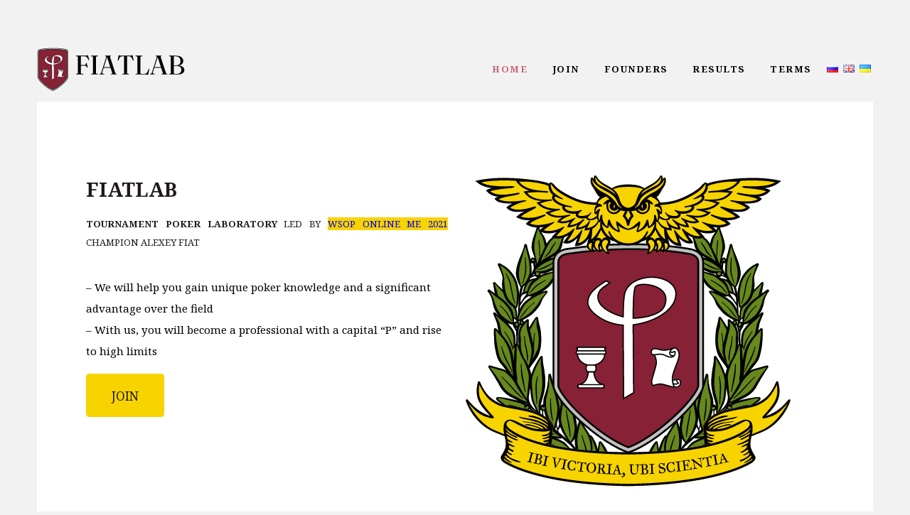

--- FILE ---
content_type: text/html; charset=UTF-8
request_url: https://en.fiatlab.com/
body_size: 226797
content:
<!doctype html>
<html lang="en-GB">

<head>
    <!-- Google Tag Manager -->
    <script>
    (function(w, d, s, l, i) {
        w[l] = w[l] || [];
        w[l].push({
            'gtm.start': new Date().getTime(),
            event: 'gtm.js'
        });
        var f = d.getElementsByTagName(s)[0],
            j = d.createElement(s),
            dl = l != 'dataLayer' ? '&l=' + l : '';
        j.async = true;
        j.src =
            'https://www.googletagmanager.com/gtm.js?id=' + i + dl;
        f.parentNode.insertBefore(j, f);
    })(window, document, 'script', 'dataLayer', 'GTM-TBS2QVSB');
    </script>
    <!-- End Google Tag Manager -->
    <meta charset="UTF-8">
    <meta name="viewport" content="width=device-width, initial-scale=1">
    <link rel="profile" href="https://gmpg.org/xfn/11">
    <link rel="icon" href="https://fiatlab.com/favicon.ico" type="image/x-icon">
    <link
        href="https://fonts.googleapis.com/css2?display=swap&amp;family=Noto+Serif:ital,wght@0,400;0,700;1,400;1,700&amp;family=Noto+Sans:ital,wght@0,400;0,700;1,400;1,700"
        rel="stylesheet" type="text/css">

    <meta name='robots' content='index, follow, max-image-preview:large, max-snippet:-1, max-video-preview:-1' />
<link rel="alternate" href="https://ru.fiatlab.com/" hreflang="ru" />
<link rel="alternate" href="https://en.fiatlab.com/" hreflang="en" />
<link rel="alternate" href="https://ua.fiatlab.com/" hreflang="uk" />
<link rel="alternate" href="https://fiatlab.com/" hreflang="x-default" />

	<!-- This site is optimized with the Yoast SEO Premium plugin v22.3 (Yoast SEO v22.3) - https://yoast.com/wordpress/plugins/seo/ -->
	<title>Home - Главная</title>
	<link rel="canonical" href="https://en.fiatlab.com/" />
	<meta property="og:locale" content="en_GB" />
	<meta property="og:locale:alternate" content="ru_RU" />
	<meta property="og:locale:alternate" content="uk_UA" />
	<meta property="og:type" content="website" />
	<meta property="og:title" content="Home" />
	<meta property="og:url" content="https://en.fiatlab.com/" />
	<meta property="og:site_name" content="Главная" />
	<meta property="article:modified_time" content="2024-04-10T08:22:35+00:00" />
	<meta name="twitter:card" content="summary_large_image" />
	<script type="application/ld+json" class="yoast-schema-graph">{"@context":"https://schema.org","@graph":[{"@type":"WebPage","@id":"https://en.fiatlab.com/","url":"https://en.fiatlab.com/","name":"Home - Главная","isPartOf":{"@id":"https://en.fiatlab.com/#website"},"datePublished":"2024-03-27T23:51:16+00:00","dateModified":"2024-04-10T08:22:35+00:00","breadcrumb":{"@id":"https://en.fiatlab.com/#breadcrumb"},"inLanguage":"en-GB","potentialAction":[{"@type":"ReadAction","target":["https://en.fiatlab.com/"]}]},{"@type":"BreadcrumbList","@id":"https://en.fiatlab.com/#breadcrumb","itemListElement":[{"@type":"ListItem","position":1,"name":""}]},{"@type":"WebSite","@id":"https://en.fiatlab.com/#website","url":"https://en.fiatlab.com/","name":"Главная","description":"","potentialAction":[{"@type":"SearchAction","target":{"@type":"EntryPoint","urlTemplate":"https://en.fiatlab.com/?s={search_term_string}"},"query-input":"required name=search_term_string"}],"inLanguage":"en-GB"}]}</script>
	<!-- / Yoast SEO Premium plugin. -->


<link rel="alternate" title="oEmbed (JSON)" type="application/json+oembed" href="https://en.fiatlab.com/wp-json/oembed/1.0/embed?url=https%3A%2F%2Fen.fiatlab.com%2F" />
<link rel="alternate" title="oEmbed (XML)" type="text/xml+oembed" href="https://en.fiatlab.com/wp-json/oembed/1.0/embed?url=https%3A%2F%2Fen.fiatlab.com%2F&#038;format=xml" />
<style id='wp-img-auto-sizes-contain-inline-css'>
img:is([sizes=auto i],[sizes^="auto," i]){contain-intrinsic-size:3000px 1500px}
/*# sourceURL=wp-img-auto-sizes-contain-inline-css */
</style>
<style id='wp-block-library-inline-css'>
:root{--wp-block-synced-color:#7a00df;--wp-block-synced-color--rgb:122,0,223;--wp-bound-block-color:var(--wp-block-synced-color);--wp-editor-canvas-background:#ddd;--wp-admin-theme-color:#007cba;--wp-admin-theme-color--rgb:0,124,186;--wp-admin-theme-color-darker-10:#006ba1;--wp-admin-theme-color-darker-10--rgb:0,107,160.5;--wp-admin-theme-color-darker-20:#005a87;--wp-admin-theme-color-darker-20--rgb:0,90,135;--wp-admin-border-width-focus:2px}@media (min-resolution:192dpi){:root{--wp-admin-border-width-focus:1.5px}}.wp-element-button{cursor:pointer}:root .has-very-light-gray-background-color{background-color:#eee}:root .has-very-dark-gray-background-color{background-color:#313131}:root .has-very-light-gray-color{color:#eee}:root .has-very-dark-gray-color{color:#313131}:root .has-vivid-green-cyan-to-vivid-cyan-blue-gradient-background{background:linear-gradient(135deg,#00d084,#0693e3)}:root .has-purple-crush-gradient-background{background:linear-gradient(135deg,#34e2e4,#4721fb 50%,#ab1dfe)}:root .has-hazy-dawn-gradient-background{background:linear-gradient(135deg,#faaca8,#dad0ec)}:root .has-subdued-olive-gradient-background{background:linear-gradient(135deg,#fafae1,#67a671)}:root .has-atomic-cream-gradient-background{background:linear-gradient(135deg,#fdd79a,#004a59)}:root .has-nightshade-gradient-background{background:linear-gradient(135deg,#330968,#31cdcf)}:root .has-midnight-gradient-background{background:linear-gradient(135deg,#020381,#2874fc)}:root{--wp--preset--font-size--normal:16px;--wp--preset--font-size--huge:42px}.has-regular-font-size{font-size:1em}.has-larger-font-size{font-size:2.625em}.has-normal-font-size{font-size:var(--wp--preset--font-size--normal)}.has-huge-font-size{font-size:var(--wp--preset--font-size--huge)}.has-text-align-center{text-align:center}.has-text-align-left{text-align:left}.has-text-align-right{text-align:right}.has-fit-text{white-space:nowrap!important}#end-resizable-editor-section{display:none}.aligncenter{clear:both}.items-justified-left{justify-content:flex-start}.items-justified-center{justify-content:center}.items-justified-right{justify-content:flex-end}.items-justified-space-between{justify-content:space-between}.screen-reader-text{border:0;clip-path:inset(50%);height:1px;margin:-1px;overflow:hidden;padding:0;position:absolute;width:1px;word-wrap:normal!important}.screen-reader-text:focus{background-color:#ddd;clip-path:none;color:#444;display:block;font-size:1em;height:auto;left:5px;line-height:normal;padding:15px 23px 14px;text-decoration:none;top:5px;width:auto;z-index:100000}html :where(.has-border-color){border-style:solid}html :where([style*=border-top-color]){border-top-style:solid}html :where([style*=border-right-color]){border-right-style:solid}html :where([style*=border-bottom-color]){border-bottom-style:solid}html :where([style*=border-left-color]){border-left-style:solid}html :where([style*=border-width]){border-style:solid}html :where([style*=border-top-width]){border-top-style:solid}html :where([style*=border-right-width]){border-right-style:solid}html :where([style*=border-bottom-width]){border-bottom-style:solid}html :where([style*=border-left-width]){border-left-style:solid}html :where(img[class*=wp-image-]){height:auto;max-width:100%}:where(figure){margin:0 0 1em}html :where(.is-position-sticky){--wp-admin--admin-bar--position-offset:var(--wp-admin--admin-bar--height,0px)}@media screen and (max-width:600px){html :where(.is-position-sticky){--wp-admin--admin-bar--position-offset:0px}}

/*# sourceURL=wp-block-library-inline-css */
</style><style id='global-styles-inline-css'>
:root{--wp--preset--aspect-ratio--square: 1;--wp--preset--aspect-ratio--4-3: 4/3;--wp--preset--aspect-ratio--3-4: 3/4;--wp--preset--aspect-ratio--3-2: 3/2;--wp--preset--aspect-ratio--2-3: 2/3;--wp--preset--aspect-ratio--16-9: 16/9;--wp--preset--aspect-ratio--9-16: 9/16;--wp--preset--color--black: #000000;--wp--preset--color--cyan-bluish-gray: #abb8c3;--wp--preset--color--white: #ffffff;--wp--preset--color--pale-pink: #f78da7;--wp--preset--color--vivid-red: #cf2e2e;--wp--preset--color--luminous-vivid-orange: #ff6900;--wp--preset--color--luminous-vivid-amber: #fcb900;--wp--preset--color--light-green-cyan: #7bdcb5;--wp--preset--color--vivid-green-cyan: #00d084;--wp--preset--color--pale-cyan-blue: #8ed1fc;--wp--preset--color--vivid-cyan-blue: #0693e3;--wp--preset--color--vivid-purple: #9b51e0;--wp--preset--gradient--vivid-cyan-blue-to-vivid-purple: linear-gradient(135deg,rgb(6,147,227) 0%,rgb(155,81,224) 100%);--wp--preset--gradient--light-green-cyan-to-vivid-green-cyan: linear-gradient(135deg,rgb(122,220,180) 0%,rgb(0,208,130) 100%);--wp--preset--gradient--luminous-vivid-amber-to-luminous-vivid-orange: linear-gradient(135deg,rgb(252,185,0) 0%,rgb(255,105,0) 100%);--wp--preset--gradient--luminous-vivid-orange-to-vivid-red: linear-gradient(135deg,rgb(255,105,0) 0%,rgb(207,46,46) 100%);--wp--preset--gradient--very-light-gray-to-cyan-bluish-gray: linear-gradient(135deg,rgb(238,238,238) 0%,rgb(169,184,195) 100%);--wp--preset--gradient--cool-to-warm-spectrum: linear-gradient(135deg,rgb(74,234,220) 0%,rgb(151,120,209) 20%,rgb(207,42,186) 40%,rgb(238,44,130) 60%,rgb(251,105,98) 80%,rgb(254,248,76) 100%);--wp--preset--gradient--blush-light-purple: linear-gradient(135deg,rgb(255,206,236) 0%,rgb(152,150,240) 100%);--wp--preset--gradient--blush-bordeaux: linear-gradient(135deg,rgb(254,205,165) 0%,rgb(254,45,45) 50%,rgb(107,0,62) 100%);--wp--preset--gradient--luminous-dusk: linear-gradient(135deg,rgb(255,203,112) 0%,rgb(199,81,192) 50%,rgb(65,88,208) 100%);--wp--preset--gradient--pale-ocean: linear-gradient(135deg,rgb(255,245,203) 0%,rgb(182,227,212) 50%,rgb(51,167,181) 100%);--wp--preset--gradient--electric-grass: linear-gradient(135deg,rgb(202,248,128) 0%,rgb(113,206,126) 100%);--wp--preset--gradient--midnight: linear-gradient(135deg,rgb(2,3,129) 0%,rgb(40,116,252) 100%);--wp--preset--font-size--small: 13px;--wp--preset--font-size--medium: 20px;--wp--preset--font-size--large: 36px;--wp--preset--font-size--x-large: 42px;--wp--preset--spacing--20: 0.44rem;--wp--preset--spacing--30: 0.67rem;--wp--preset--spacing--40: 1rem;--wp--preset--spacing--50: 1.5rem;--wp--preset--spacing--60: 2.25rem;--wp--preset--spacing--70: 3.38rem;--wp--preset--spacing--80: 5.06rem;--wp--preset--shadow--natural: 6px 6px 9px rgba(0, 0, 0, 0.2);--wp--preset--shadow--deep: 12px 12px 50px rgba(0, 0, 0, 0.4);--wp--preset--shadow--sharp: 6px 6px 0px rgba(0, 0, 0, 0.2);--wp--preset--shadow--outlined: 6px 6px 0px -3px rgb(255, 255, 255), 6px 6px rgb(0, 0, 0);--wp--preset--shadow--crisp: 6px 6px 0px rgb(0, 0, 0);}:where(.is-layout-flex){gap: 0.5em;}:where(.is-layout-grid){gap: 0.5em;}body .is-layout-flex{display: flex;}.is-layout-flex{flex-wrap: wrap;align-items: center;}.is-layout-flex > :is(*, div){margin: 0;}body .is-layout-grid{display: grid;}.is-layout-grid > :is(*, div){margin: 0;}:where(.wp-block-columns.is-layout-flex){gap: 2em;}:where(.wp-block-columns.is-layout-grid){gap: 2em;}:where(.wp-block-post-template.is-layout-flex){gap: 1.25em;}:where(.wp-block-post-template.is-layout-grid){gap: 1.25em;}.has-black-color{color: var(--wp--preset--color--black) !important;}.has-cyan-bluish-gray-color{color: var(--wp--preset--color--cyan-bluish-gray) !important;}.has-white-color{color: var(--wp--preset--color--white) !important;}.has-pale-pink-color{color: var(--wp--preset--color--pale-pink) !important;}.has-vivid-red-color{color: var(--wp--preset--color--vivid-red) !important;}.has-luminous-vivid-orange-color{color: var(--wp--preset--color--luminous-vivid-orange) !important;}.has-luminous-vivid-amber-color{color: var(--wp--preset--color--luminous-vivid-amber) !important;}.has-light-green-cyan-color{color: var(--wp--preset--color--light-green-cyan) !important;}.has-vivid-green-cyan-color{color: var(--wp--preset--color--vivid-green-cyan) !important;}.has-pale-cyan-blue-color{color: var(--wp--preset--color--pale-cyan-blue) !important;}.has-vivid-cyan-blue-color{color: var(--wp--preset--color--vivid-cyan-blue) !important;}.has-vivid-purple-color{color: var(--wp--preset--color--vivid-purple) !important;}.has-black-background-color{background-color: var(--wp--preset--color--black) !important;}.has-cyan-bluish-gray-background-color{background-color: var(--wp--preset--color--cyan-bluish-gray) !important;}.has-white-background-color{background-color: var(--wp--preset--color--white) !important;}.has-pale-pink-background-color{background-color: var(--wp--preset--color--pale-pink) !important;}.has-vivid-red-background-color{background-color: var(--wp--preset--color--vivid-red) !important;}.has-luminous-vivid-orange-background-color{background-color: var(--wp--preset--color--luminous-vivid-orange) !important;}.has-luminous-vivid-amber-background-color{background-color: var(--wp--preset--color--luminous-vivid-amber) !important;}.has-light-green-cyan-background-color{background-color: var(--wp--preset--color--light-green-cyan) !important;}.has-vivid-green-cyan-background-color{background-color: var(--wp--preset--color--vivid-green-cyan) !important;}.has-pale-cyan-blue-background-color{background-color: var(--wp--preset--color--pale-cyan-blue) !important;}.has-vivid-cyan-blue-background-color{background-color: var(--wp--preset--color--vivid-cyan-blue) !important;}.has-vivid-purple-background-color{background-color: var(--wp--preset--color--vivid-purple) !important;}.has-black-border-color{border-color: var(--wp--preset--color--black) !important;}.has-cyan-bluish-gray-border-color{border-color: var(--wp--preset--color--cyan-bluish-gray) !important;}.has-white-border-color{border-color: var(--wp--preset--color--white) !important;}.has-pale-pink-border-color{border-color: var(--wp--preset--color--pale-pink) !important;}.has-vivid-red-border-color{border-color: var(--wp--preset--color--vivid-red) !important;}.has-luminous-vivid-orange-border-color{border-color: var(--wp--preset--color--luminous-vivid-orange) !important;}.has-luminous-vivid-amber-border-color{border-color: var(--wp--preset--color--luminous-vivid-amber) !important;}.has-light-green-cyan-border-color{border-color: var(--wp--preset--color--light-green-cyan) !important;}.has-vivid-green-cyan-border-color{border-color: var(--wp--preset--color--vivid-green-cyan) !important;}.has-pale-cyan-blue-border-color{border-color: var(--wp--preset--color--pale-cyan-blue) !important;}.has-vivid-cyan-blue-border-color{border-color: var(--wp--preset--color--vivid-cyan-blue) !important;}.has-vivid-purple-border-color{border-color: var(--wp--preset--color--vivid-purple) !important;}.has-vivid-cyan-blue-to-vivid-purple-gradient-background{background: var(--wp--preset--gradient--vivid-cyan-blue-to-vivid-purple) !important;}.has-light-green-cyan-to-vivid-green-cyan-gradient-background{background: var(--wp--preset--gradient--light-green-cyan-to-vivid-green-cyan) !important;}.has-luminous-vivid-amber-to-luminous-vivid-orange-gradient-background{background: var(--wp--preset--gradient--luminous-vivid-amber-to-luminous-vivid-orange) !important;}.has-luminous-vivid-orange-to-vivid-red-gradient-background{background: var(--wp--preset--gradient--luminous-vivid-orange-to-vivid-red) !important;}.has-very-light-gray-to-cyan-bluish-gray-gradient-background{background: var(--wp--preset--gradient--very-light-gray-to-cyan-bluish-gray) !important;}.has-cool-to-warm-spectrum-gradient-background{background: var(--wp--preset--gradient--cool-to-warm-spectrum) !important;}.has-blush-light-purple-gradient-background{background: var(--wp--preset--gradient--blush-light-purple) !important;}.has-blush-bordeaux-gradient-background{background: var(--wp--preset--gradient--blush-bordeaux) !important;}.has-luminous-dusk-gradient-background{background: var(--wp--preset--gradient--luminous-dusk) !important;}.has-pale-ocean-gradient-background{background: var(--wp--preset--gradient--pale-ocean) !important;}.has-electric-grass-gradient-background{background: var(--wp--preset--gradient--electric-grass) !important;}.has-midnight-gradient-background{background: var(--wp--preset--gradient--midnight) !important;}.has-small-font-size{font-size: var(--wp--preset--font-size--small) !important;}.has-medium-font-size{font-size: var(--wp--preset--font-size--medium) !important;}.has-large-font-size{font-size: var(--wp--preset--font-size--large) !important;}.has-x-large-font-size{font-size: var(--wp--preset--font-size--x-large) !important;}
/*# sourceURL=global-styles-inline-css */
</style>

<style id='classic-theme-styles-inline-css'>
/*! This file is auto-generated */
.wp-block-button__link{color:#fff;background-color:#32373c;border-radius:9999px;box-shadow:none;text-decoration:none;padding:calc(.667em + 2px) calc(1.333em + 2px);font-size:1.125em}.wp-block-file__button{background:#32373c;color:#fff;text-decoration:none}
/*# sourceURL=/wp-includes/css/classic-themes.min.css */
</style>
<link rel='stylesheet' id='contact-form-7-css' href='https://en.fiatlab.com/wp-content/plugins/contact-form-7/includes/css/styles.css?ver=5.9.8' media='all' />
<link rel='stylesheet' id='bodhi-svgs-attachment-css' href='https://fiatlab.com/wp-content/plugins/svg-support/css/svgs-attachment.css?ver=6.9' media='all' />
<link rel='stylesheet' id='poker-style-css' href='https://en.fiatlab.com/wp-content/themes/labpoker/css/style.css?ver=9.5' media='all' />
<script src="https://fiatlab.com/wp-content/plugins/svg-support/vendor/DOMPurify/DOMPurify.min.js?ver=1.0.1" id="bodhi-dompurify-library-js"></script>
<script src="https://en.fiatlab.com/wp-includes/js/jquery/jquery.min.js?ver=3.7.1" id="jquery-core-js"></script>
<script src="https://en.fiatlab.com/wp-includes/js/jquery/jquery-migrate.min.js?ver=3.4.1" id="jquery-migrate-js"></script>
<script src="https://fiatlab.com/wp-content/plugins/svg-support/js/min/svgs-inline-min.js?ver=1.0.1" id="bodhi_svg_inline-js"></script>
<script id="bodhi_svg_inline-js-after">
cssTarget="img.style-svg";ForceInlineSVGActive="false";frontSanitizationEnabled="on";
//# sourceURL=bodhi_svg_inline-js-after
</script>
<link rel="https://api.w.org/" href="https://en.fiatlab.com/wp-json/" /><link rel="alternate" title="JSON" type="application/json" href="https://en.fiatlab.com/wp-json/wp/v2/pages/271" /><style id="wpforms-css-vars-root">
				:root {
					--wpforms-field-border-radius: 3px;
--wpforms-field-border-style: solid;
--wpforms-field-border-size: 1px;
--wpforms-field-background-color: #ffffff;
--wpforms-field-border-color: rgba( 0, 0, 0, 0.25 );
--wpforms-field-border-color-spare: rgba( 0, 0, 0, 0.25 );
--wpforms-field-text-color: rgba( 0, 0, 0, 0.7 );
--wpforms-field-menu-color: #ffffff;
--wpforms-label-color: rgba( 0, 0, 0, 0.85 );
--wpforms-label-sublabel-color: rgba( 0, 0, 0, 0.55 );
--wpforms-label-error-color: #d63637;
--wpforms-button-border-radius: 3px;
--wpforms-button-border-style: none;
--wpforms-button-border-size: 1px;
--wpforms-button-background-color: #066aab;
--wpforms-button-border-color: #066aab;
--wpforms-button-text-color: #ffffff;
--wpforms-page-break-color: #066aab;
--wpforms-background-image: none;
--wpforms-background-position: center center;
--wpforms-background-repeat: no-repeat;
--wpforms-background-size: cover;
--wpforms-background-width: 100px;
--wpforms-background-height: 100px;
--wpforms-background-color: rgba( 0, 0, 0, 0 );
--wpforms-background-url: none;
--wpforms-container-padding: 0px;
--wpforms-container-border-style: none;
--wpforms-container-border-width: 1px;
--wpforms-container-border-color: #000000;
--wpforms-container-border-radius: 3px;
--wpforms-field-size-input-height: 43px;
--wpforms-field-size-input-spacing: 15px;
--wpforms-field-size-font-size: 16px;
--wpforms-field-size-line-height: 19px;
--wpforms-field-size-padding-h: 14px;
--wpforms-field-size-checkbox-size: 16px;
--wpforms-field-size-sublabel-spacing: 5px;
--wpforms-field-size-icon-size: 1;
--wpforms-label-size-font-size: 16px;
--wpforms-label-size-line-height: 19px;
--wpforms-label-size-sublabel-font-size: 14px;
--wpforms-label-size-sublabel-line-height: 17px;
--wpforms-button-size-font-size: 17px;
--wpforms-button-size-height: 41px;
--wpforms-button-size-padding-h: 15px;
--wpforms-button-size-margin-top: 10px;
--wpforms-container-shadow-size-box-shadow: none;

				}
			</style>    <script>
!function(f,b,e,v,n,t,s)
{if(f.fbq)return;n=f.fbq=function(){n.callMethod?
n.callMethod.apply(n,arguments):n.queue.push(arguments)};
if(!f._fbq)f._fbq=n;n.push=n;n.loaded=!0;n.version='2.0';
n.queue=[];t=b.createElement(e);t.async=!0;
t.src=v;s=b.getElementsByTagName(e)[0];
s.parentNode.insertBefore(t,s)}(window, document,'script',
'https://connect.facebook.net/en_US/fbevents.js');
fbq('init', '1570139270435092');
fbq('track', 'PageView');
</script>
<noscript><img height="1" width="1" style="display:none"
src="https://www.facebook.com/tr?id=1570139270435092&ev=PageView&noscript=1"
/></noscript>
<!-- Meta Pixel Code -->
<script>
!function(f,b,e,v,n,t,s)
{if(f.fbq)return;n=f.fbq=function(){n.callMethod?
n.callMethod.apply(n,arguments):n.queue.push(arguments)};
if(!f._fbq)f._fbq=n;n.push=n;n.loaded=!0;n.version='2.0';
n.queue=[];t=b.createElement(e);t.async=!0;
t.src=v;s=b.getElementsByTagName(e)[0];
s.parentNode.insertBefore(t,s)}(window, document,'script',
'https://connect.facebook.net/en_US/fbevents.js');
fbq('init', '1953213425134985');
fbq('track', 'PageView');
</script>
<noscript><img height="1" width="1" style="display:none"
src="https://www.facebook.com/tr?id=1953213425134985&ev=PageView&noscript=1"
/></noscript>
<!-- End Meta Pixel Code -->
</head>

<body class="home wp-singular page-template page-template-template-parts page-template-template-home page-template-template-partstemplate-home-php page page-id-271 wp-theme-labpoker no-sidebar">
    <!-- Google Tag Manager (noscript) -->
    <noscript><iframe src="https://www.googletagmanager.com/ns.html?id=GTM-TBS2QVSB" height="0" width="0"
            style="display:none;visibility:hidden"></iframe></noscript>
    <!-- End Google Tag Manager (noscript) -->
    


    <header class="header">
        <div class="header__top row container">
            <div class="header__logo row">
                                <svg xmlns="http://www.w3.org/2000/svg" width="208" height="61" viewBox="0 0 295 87" fill="none">
                    <path
                        d="M97.8729 16.1674C98.3774 16.1674 98.8098 16.0863 99.1611 15.9242C99.5124 15.762 99.8187 15.5999 100.08 15.4467C100.341 15.2936 100.575 15.2214 100.792 15.2214C101.044 15.2214 101.242 15.2845 101.377 15.4196C101.512 15.5547 101.629 15.825 101.737 16.2213L103.926 24.4638C103.998 24.698 103.98 24.8872 103.872 25.0403C103.764 25.1934 103.611 25.2925 103.413 25.3286C103.233 25.3646 103.062 25.3466 102.899 25.2745C102.737 25.2024 102.593 25.0403 102.467 24.7881C101.53 22.8423 100.665 21.3471 99.8727 20.3021C99.08 19.2572 98.2693 18.5364 97.4315 18.1491C96.5938 17.7617 95.6299 17.5725 94.5489 17.5725H87.1983V51.272C87.1983 51.5783 87.3064 51.8215 87.5226 52.0107C87.7388 52.1999 88.0721 52.326 88.5225 52.38L91.5492 52.7314C91.8195 52.7674 92.0086 52.8394 92.1167 52.9475C92.2248 53.0556 92.2789 53.2088 92.2789 53.407C92.2789 53.5691 92.2158 53.7043 92.0897 53.8214C91.9636 53.9384 91.7564 54.0016 91.4681 54.0016H78.091C77.8208 54.0016 77.6226 53.9384 77.4875 53.8214C77.3524 53.7043 77.2803 53.5691 77.2803 53.407C77.2803 53.0647 77.5055 52.8394 77.9559 52.7314L80.0908 52.38C80.4692 52.308 80.7574 52.1819 80.9556 52.0017C81.1538 51.8215 81.2529 51.5783 81.2529 51.272V18.8968C81.2529 18.5906 81.1538 18.3472 80.9556 18.1671C80.7574 17.9869 80.4692 17.8609 80.0908 17.7888L77.9559 17.4374C77.5055 17.3293 77.2803 17.1041 77.2803 16.7618C77.2803 16.5816 77.3524 16.4375 77.4875 16.3294C77.6226 16.2213 77.8208 16.1674 78.091 16.1674H97.8729ZM84.9823 34.9763H93.7382C94.9813 34.9763 95.8911 34.7152 96.4586 34.1927C97.0262 33.6702 97.3595 32.6882 97.4676 31.2469C97.5216 31.0127 97.6027 30.8416 97.7018 30.7426C97.8009 30.6435 97.927 30.5893 98.0891 30.5714C98.4855 30.5174 98.7377 30.7245 98.8458 31.193L100.927 39.3813C100.981 39.6155 100.981 39.8048 100.918 39.9489C100.855 40.093 100.728 40.1921 100.548 40.2462C100.368 40.3002 100.206 40.2912 100.053 40.2191C99.8998 40.1471 99.7466 40.021 99.6025 39.8408C99.044 38.922 98.5395 38.2102 98.0801 37.7058C97.6207 37.2013 97.1253 36.8501 96.5938 36.6519C96.0623 36.4537 95.3867 36.3546 94.5759 36.3546H84.9823V34.9763ZM117.547 51.272C117.547 51.5783 117.646 51.8215 117.844 52.0017C118.042 52.1819 118.33 52.308 118.709 52.38L120.817 52.7314C121.267 52.8394 121.492 53.0647 121.492 53.407C121.492 53.5871 121.429 53.7313 121.303 53.8394C121.177 53.9475 120.97 54.0016 120.682 54.0016H108.439C108.151 54.0016 107.944 53.9475 107.809 53.8394C107.674 53.7313 107.602 53.5871 107.602 53.407C107.602 53.0647 107.827 52.8394 108.277 52.7314L110.412 52.38C110.791 52.308 111.079 52.1819 111.277 52.0017C111.475 51.8215 111.574 51.5783 111.574 51.272V18.8968C111.574 18.5906 111.475 18.3472 111.277 18.1671C111.079 17.9869 110.791 17.8609 110.412 17.7888L108.277 17.4374C107.827 17.3293 107.602 17.1041 107.602 16.7618C107.602 16.5816 107.674 16.4375 107.809 16.3294C107.944 16.2213 108.151 16.1674 108.439 16.1674H120.682C120.97 16.1674 121.177 16.2213 121.303 16.3294C121.429 16.4375 121.492 16.5816 121.492 16.7618C121.492 17.1041 121.267 17.3293 120.817 17.4374L118.709 17.7888C118.33 17.8609 118.042 17.9869 117.844 18.1671C117.646 18.3472 117.547 18.5906 117.547 18.8968V51.272ZM132.41 39.1652H147.625L147.76 40.5974H132.221L132.41 39.1652ZM134.14 53.407C134.14 53.5691 134.077 53.7043 133.942 53.8214C133.806 53.9384 133.59 54.0016 133.302 54.0016H125.222C124.951 54.0016 124.753 53.9475 124.618 53.8394C124.483 53.7313 124.411 53.5871 124.411 53.407C124.411 53.2628 124.456 53.1368 124.546 53.0377C124.636 52.9386 124.798 52.8576 125.032 52.7855L126.168 52.4071C126.672 52.2269 127.104 51.9116 127.465 51.4702C127.825 51.0288 128.167 50.2812 128.492 49.2183L137.896 19.5453C138.094 18.9508 138.121 18.5005 137.968 18.1942C137.815 17.8879 137.428 17.6536 136.815 17.4915C136.473 17.3834 136.23 17.2753 136.085 17.1672C135.941 17.0591 135.869 16.924 135.869 16.7618C135.869 16.5636 135.941 16.4106 136.085 16.3115C136.23 16.2124 136.446 16.1674 136.734 16.1674H146.679C146.967 16.1674 147.184 16.2124 147.319 16.3115C147.454 16.4106 147.517 16.5547 147.517 16.7349C147.517 16.915 147.454 17.0591 147.319 17.1762C147.184 17.2933 146.949 17.3924 146.625 17.4644C146.103 17.5545 145.796 17.6896 145.697 17.8788C145.598 18.068 145.616 18.4014 145.76 18.8698L156.3 50.7315C156.498 51.3441 156.759 51.7946 157.074 52.0919C157.39 52.3891 157.831 52.5872 158.408 52.6773C158.714 52.7674 158.921 52.8665 159.029 52.9746C159.137 53.0827 159.191 53.2268 159.191 53.407C159.191 53.5691 159.119 53.7043 158.975 53.8214C158.831 53.9384 158.624 54.0016 158.354 54.0016H147.895C147.625 54.0016 147.418 53.9384 147.274 53.8214C147.129 53.7043 147.057 53.5691 147.057 53.407C147.057 53.2448 147.12 53.1097 147.238 53.0107C147.355 52.9116 147.526 52.8395 147.76 52.7855L149.463 52.5422C149.895 52.4341 150.138 52.245 150.192 51.9748C150.246 51.7045 150.192 51.2991 150.03 50.7586L139.491 18.4644L140.166 17.8428L130.275 49.0832C130.059 49.7317 129.987 50.2722 130.05 50.7136C130.113 51.155 130.311 51.5154 130.645 51.7946C130.978 52.0739 131.428 52.3081 132.005 52.4882L133.464 52.7855C133.698 52.8576 133.869 52.9386 133.978 53.0287C134.086 53.1188 134.14 53.2448 134.14 53.407ZM166.596 16.1674H187.324C187.792 16.1674 188.198 16.0863 188.531 15.9242C188.864 15.762 189.152 15.5999 189.405 15.4467C189.657 15.2936 189.9 15.2214 190.134 15.2214C190.405 15.2214 190.621 15.2936 190.774 15.4377C190.927 15.5818 191.053 15.8521 191.161 16.2484L192.945 25.2476C192.999 25.5178 192.99 25.743 192.909 25.9232C192.828 26.1034 192.675 26.2114 192.458 26.2474C192.26 26.2834 192.08 26.2565 191.918 26.1664C191.756 26.0763 191.612 25.9142 191.486 25.68C190.585 23.3739 189.774 21.6442 189.053 20.4912C188.333 19.3381 187.612 18.5634 186.882 18.1761C186.153 17.7887 185.297 17.5996 184.324 17.5996H180.027V51.272C180.027 51.5783 180.126 51.8215 180.324 52.0017C180.523 52.1819 180.811 52.308 181.189 52.38L183.297 52.7314C183.748 52.8394 183.973 53.0647 183.973 53.407C183.973 53.8033 183.703 54.0016 183.162 54.0016H170.92C170.632 54.0016 170.424 53.9384 170.289 53.8214C170.154 53.7043 170.082 53.5691 170.082 53.407C170.082 53.0647 170.307 52.8394 170.758 52.7314L172.893 52.38C173.271 52.308 173.559 52.1819 173.758 52.0017C173.956 51.8215 174.055 51.5783 174.055 51.272V17.5996H169.731C168.776 17.5996 167.929 17.8069 167.191 18.2212C166.452 18.6356 165.731 19.4193 165.02 20.5724C164.308 21.7254 163.488 23.4279 162.569 25.68C162.461 25.9142 162.326 26.0763 162.164 26.1664C162.002 26.2565 161.813 26.2834 161.597 26.2474C161.398 26.2114 161.263 26.1034 161.182 25.9232C161.101 25.743 161.083 25.5178 161.137 25.2476L162.921 16.2484C163.011 15.8521 163.137 15.5818 163.29 15.4377C163.443 15.2936 163.65 15.2214 163.921 15.2214C164.155 15.2214 164.389 15.2936 164.614 15.4467C164.839 15.5999 165.11 15.762 165.425 15.9242C165.74 16.0863 166.128 16.1674 166.596 16.1674ZM210.024 17.4374L207.916 17.7888C207.538 17.8609 207.25 17.9869 207.052 18.1671C206.853 18.3472 206.754 18.5906 206.754 18.8968V51.0829C206.754 51.6233 206.916 52.0107 207.241 52.2449C207.565 52.4791 208.07 52.5963 208.754 52.5963H214.943C215.898 52.5963 216.744 52.4521 217.474 52.1638C218.204 51.8756 218.87 51.3621 219.474 50.6325C220.077 49.9028 220.681 48.8578 221.293 47.4886L223.158 43.3268C223.266 43.0926 223.392 42.9215 223.537 42.8224C223.681 42.7233 223.861 42.7053 224.077 42.7593C224.311 42.7954 224.473 42.8945 224.554 43.0566C224.635 43.2187 224.635 43.4439 224.563 43.7322L222.185 53.8394C222.077 54.2357 221.951 54.5151 221.807 54.6772C221.663 54.8394 221.465 54.9203 221.212 54.9203C220.96 54.9203 220.699 54.8394 220.42 54.6862C220.14 54.5331 219.816 54.3798 219.447 54.2267C219.077 54.0736 218.591 54.0016 217.996 54.0016H197.647C197.359 54.0016 197.152 53.9384 197.017 53.8214C196.881 53.7043 196.809 53.5691 196.809 53.407C196.809 53.0647 197.035 52.8394 197.485 52.7314L199.62 52.38C199.998 52.308 200.286 52.1819 200.485 52.0017C200.683 51.8215 200.782 51.5783 200.782 51.272V18.8968C200.782 18.5906 200.683 18.3472 200.485 18.1671C200.286 17.9869 199.998 17.8609 199.62 17.7888L197.485 17.4374C197.035 17.3293 196.809 17.1041 196.809 16.7618C196.809 16.5816 196.881 16.4375 197.017 16.3294C197.152 16.2213 197.359 16.1674 197.647 16.1674H209.889C210.177 16.1674 210.385 16.2213 210.511 16.3294C210.637 16.4375 210.7 16.5816 210.7 16.7618C210.7 17.1041 210.475 17.3293 210.024 17.4374ZM233.995 39.1652H249.21L249.345 40.5974H233.806L233.995 39.1652ZM235.725 53.407C235.725 53.5691 235.661 53.7043 235.526 53.8214C235.391 53.9384 235.175 54.0016 234.887 54.0016H226.806C226.536 54.0016 226.338 53.9475 226.203 53.8394C226.068 53.7313 225.996 53.5871 225.996 53.407C225.996 53.2628 226.041 53.1368 226.131 53.0377C226.221 52.9386 226.383 52.8576 226.617 52.7855L227.752 52.4071C228.257 52.2269 228.689 51.9116 229.049 51.4702C229.41 51.0288 229.752 50.2812 230.076 49.2183L239.481 19.5453C239.679 18.9508 239.706 18.5005 239.553 18.1942C239.4 17.8879 239.012 17.6536 238.4 17.4915C238.058 17.3834 237.814 17.2753 237.67 17.1672C237.526 17.0591 237.454 16.924 237.454 16.7618C237.454 16.5636 237.526 16.4106 237.67 16.3115C237.814 16.2124 238.031 16.1674 238.319 16.1674H248.264C248.552 16.1674 248.768 16.2124 248.903 16.3115C249.039 16.4106 249.102 16.5547 249.102 16.7349C249.102 16.915 249.039 17.0591 248.903 17.1762C248.768 17.2933 248.534 17.3924 248.21 17.4644C247.687 17.5545 247.381 17.6896 247.282 17.8788C247.183 18.068 247.201 18.4014 247.345 18.8698L257.885 50.7315C258.083 51.3441 258.344 51.7946 258.659 52.0919C258.975 52.3891 259.416 52.5872 259.992 52.6773C260.299 52.7674 260.506 52.8665 260.614 52.9746C260.722 53.0827 260.776 53.2268 260.776 53.407C260.776 53.5691 260.704 53.7043 260.56 53.8214C260.416 53.9384 260.209 54.0016 259.938 54.0016H249.48C249.21 54.0016 249.003 53.9384 248.858 53.8214C248.714 53.7043 248.642 53.5691 248.642 53.407C248.642 53.2448 248.705 53.1097 248.822 53.0107C248.939 52.9116 249.111 52.8395 249.345 52.7855L251.047 52.5422C251.48 52.4341 251.723 52.245 251.777 51.9748C251.831 51.7045 251.777 51.2991 251.615 50.7586L241.075 18.4644L241.751 17.8428L231.86 49.0832C231.644 49.7317 231.572 50.2722 231.635 50.7136C231.698 51.155 231.896 51.5154 232.229 51.7946C232.563 52.0739 233.013 52.3081 233.59 52.4882L235.049 52.7855C235.283 52.8576 235.454 52.9386 235.562 53.0287C235.67 53.1188 235.725 53.2448 235.725 53.407ZM294.881 44.8402C294.881 47.5427 293.755 49.7406 291.494 51.4432C289.233 53.1457 285.909 54.0016 281.531 54.0016H264.695C264.406 54.0016 264.199 53.9384 264.073 53.8214C263.947 53.7043 263.884 53.5691 263.884 53.407C263.884 53.0647 264.109 52.8394 264.56 52.7314L266.667 52.38C267.064 52.29 267.361 52.1458 267.55 51.9566C267.739 51.7675 267.83 51.5062 267.83 51.1639V18.8968C267.83 18.5906 267.74 18.3472 267.559 18.1671C267.379 17.9869 267.082 17.8609 266.667 17.7888L264.56 17.4374C264.109 17.3293 263.884 17.1041 263.884 16.7618C263.884 16.5816 263.947 16.4375 264.073 16.3294C264.199 16.2213 264.406 16.1674 264.695 16.1674H277.558C280.819 16.1674 283.576 16.6178 285.828 17.5186C288.08 18.4194 289.791 19.6715 290.962 21.275C292.134 22.8784 292.719 24.734 292.719 26.8419C292.719 28.6075 292.242 30.193 291.287 31.5982C290.332 33.0035 288.936 34.1205 287.089 34.9583C285.242 35.796 282.963 36.2195 280.261 36.2195L281.531 35.7331C284.215 35.7331 286.557 36.1294 288.557 36.9221C290.557 37.7149 292.115 38.7957 293.223 40.165C294.331 41.5342 294.881 43.0926 294.881 44.8402ZM279.18 36.706H272.451V35.5168H279.207C280.9 35.5168 282.333 35.1746 283.504 34.499C284.675 33.8233 285.567 32.8594 286.179 31.5982C286.792 30.3371 287.098 28.8327 287.098 27.0851C287.098 25.1754 286.702 23.5 285.9 22.0587C285.098 20.6174 283.945 19.4913 282.441 18.6805C280.936 17.8698 279.135 17.4644 277.045 17.4644H273.748V50.9207C273.748 51.5153 273.946 51.9566 274.342 52.2539C274.739 52.5512 275.333 52.7043 276.126 52.7043H280.288C282.143 52.7043 283.711 52.3621 284.99 51.6865C286.269 51.0109 287.242 50.0739 287.9 48.8759C288.557 47.6778 288.882 46.3086 288.882 44.7592C288.882 42.3451 288.062 40.3992 286.413 38.9219C284.765 37.4445 282.351 36.706 279.18 36.706Z"
                        fill="black" />
                    <path fill-rule="evenodd" clip-rule="evenodd"
                        d="M0.531471 59.4983C0.516471 59.3895 0.513672 59.3494 0.513672 59.2002V8.72022C0.513672 6.92432 1.29318 5.41731 2.77538 4.41791C3.83728 3.70211 5.11077 3.35791 6.36617 3.18161C14.5495 2.03141 22.8016 1.35272 31.0674 1.30292C39.3579 1.25292 47.6561 1.84083 55.8396 3.18393C57.07 3.38583 58.3127 3.72501 59.3643 4.41681C60.8733 5.40951 61.6775 6.91161 61.6775 8.72031L61.6756 59.2263L61.6753 59.2447C61.6647 59.8128 61.4824 60.3742 61.2595 60.8918C61.0497 61.3793 60.7954 61.867 60.5298 62.3263C60.106 63.0594 59.6378 63.7672 59.1457 64.4562C58.6737 65.117 58.1789 65.7612 57.673 66.3963C52.1881 73.2812 40.0727 83.3437 31.7678 86.2448L31.0854 86.4832L30.4082 86.2302C21.8052 83.0161 10.2672 73.5539 4.53717 66.3995C4.02877 65.7649 3.53177 65.1212 3.05757 64.4606C2.56257 63.7712 2.09127 63.0627 1.66507 62.3286C1.39837 61.8694 1.14317 61.3812 0.932671 60.8936C0.742071 60.4523 0.581371 59.9791 0.531471 59.4983Z"
                        fill="#C2C1C1" />
                    <path
                        d="M0.159569 59.5383C0.151469 59.4786 0.146371 59.4358 0.143471 59.3861C0.139771 59.3248 0.138672 59.2728 0.138672 59.1999V8.72004C0.138672 7.75874 0.349775 6.87152 0.761475 6.08842C1.17047 5.31042 1.77547 4.64003 2.56587 4.10713C3.12727 3.72872 3.74287 3.44893 4.38247 3.24113C5.01237 3.03653 5.66647 2.90174 6.31477 2.81074C10.4175 2.23414 14.5346 1.77583 18.658 1.45573C22.7757 1.13633 26.9136 0.954025 31.0658 0.929025C35.2915 0.903625 39.5114 1.04251 43.7086 1.36121C47.7862 1.67091 51.855 2.15062 55.8997 2.81452C56.5355 2.91872 57.1736 3.05832 57.7862 3.26032C58.4081 3.46532 59.0109 3.73714 59.5694 4.10444C60.3769 4.63574 60.9969 5.30452 61.4154 6.08332C61.8356 6.86512 62.0525 7.75333 62.0525 8.72013H62.051L62.049 59.2259V59.2288L62.0488 59.2473V59.2503C62.0429 59.571 61.9902 59.8832 61.9088 60.1836C61.8284 60.4804 61.721 60.7669 61.6036 61.0395C61.4997 61.281 61.3858 61.5216 61.2658 61.7574C61.1387 62.0073 60.9992 62.2615 60.8535 62.5135C60.64 62.8828 60.4134 63.2487 60.1769 63.6111C59.9407 63.9728 59.6977 64.3263 59.4503 64.6727C59.2087 65.011 58.9647 65.3404 58.7194 65.6627C58.4702 65.9901 58.2187 66.3117 57.966 66.629C55.0339 70.3094 50.2225 74.8894 45.1069 78.8089C40.5885 82.2709 35.8234 85.2238 31.8909 86.5975L31.2084 86.8359L31.0815 86.8802L30.955 86.833L30.2778 86.58C26.1531 85.0391 21.3706 82.0831 16.8711 78.6342C11.9039 74.8266 7.27137 70.4115 4.24567 66.6336C3.98707 66.3109 3.73338 65.9884 3.48708 65.6666C3.24558 65.3509 3.00137 65.0227 2.75427 64.6786C2.49477 64.3173 2.24887 63.962 2.02197 63.6162C1.78927 63.2614 1.56167 62.8951 1.34137 62.5158C1.19557 62.2647 1.05588 62.011 0.928375 61.7612C0.807775 61.525 0.69317 61.2837 0.58847 61.0412C0.48857 60.8098 0.395673 60.5677 0.320473 60.3173C0.244673 60.0655 0.187469 59.805 0.159569 59.5383ZM0.890472 59.3421C0.892372 59.3745 0.896069 59.4044 0.902069 59.4483L0.903572 59.46C0.925672 59.6731 0.973769 59.8893 1.03827 60.1035C1.10337 60.3202 1.18637 60.5358 1.27687 60.7454C1.37377 60.9699 1.48167 61.1966 1.59637 61.4214C1.72467 61.6728 1.85687 61.9136 1.98877 62.1408C2.19477 62.4954 2.41607 62.8508 2.64897 63.206C2.88797 63.5702 3.12537 63.9143 3.36067 64.242C3.58777 64.5581 3.82947 64.8824 4.08187 65.2124C4.32967 65.5361 4.57877 65.853 4.82867 66.1648C7.81887 69.8983 12.4041 74.267 17.3253 78.0394C21.774 81.4493 26.4898 84.3672 30.5386 85.8798L31.0893 86.0856L31.6449 85.8915C35.4961 84.5462 40.1891 81.6341 44.6527 78.2141C49.7213 74.3306 54.4832 69.7993 57.38 66.1632C57.6331 65.8455 57.8822 65.5271 58.1246 65.2085C58.3711 64.8847 58.6107 64.5614 58.8409 64.2391C59.0856 63.8965 59.3231 63.5512 59.5499 63.2039C59.7763 62.8569 59.9959 62.5021 60.2061 62.1385C60.3376 61.9111 60.4695 61.6699 60.5978 61.4176C60.7116 61.1939 60.8188 60.9678 60.9152 60.7437C61.0206 60.4988 61.1161 60.2454 61.1852 59.9902C61.2533 59.7388 61.2972 59.4859 61.3018 59.2385L61.302 59.223L61.304 8.72013H61.3025C61.3025 7.87693 61.1165 7.10802 60.7562 6.43772C60.3956 5.76672 59.8593 5.18903 59.1592 4.72843C58.6662 4.40423 58.1215 4.16013 57.5518 3.97233C56.9727 3.78143 56.3739 3.65011 55.7795 3.55271C51.7647 2.89371 47.7172 2.41682 43.653 2.10822C39.4588 1.78982 35.2588 1.65093 31.0688 1.67603C26.9554 1.70073 22.8342 1.88304 18.7136 2.20274C14.5988 2.52214 10.4978 2.97842 6.41737 3.55192C5.81067 3.63702 5.19977 3.76283 4.61387 3.95313C4.03747 4.14043 3.48507 4.39093 2.98487 4.72813C2.29817 5.19113 1.77468 5.76932 1.42368 6.43702C1.07008 7.10982 0.888672 7.87944 0.888672 8.72004V59.1999C0.888672 59.2759 0.889072 59.3191 0.890472 59.3421Z"
                        fill="black" />
                    <path
                        d="M3.89337 6.07632C4.66447 5.55652 5.66507 5.2996 6.64447 5.1621C14.7709 4.0199 22.9234 3.35201 31.0794 3.30291C39.2362 3.25371 47.3898 3.82382 55.5156 5.15752C56.4785 5.31552 57.4823 5.5727 58.2651 6.0877C59.1048 6.6401 59.6775 7.46271 59.6775 8.72021L59.6756 59.2077C59.6712 59.4452 59.5651 59.7698 59.4225 60.101C59.2216 60.5677 58.9355 61.088 58.7984 61.3251C58.4118 61.9937 57.9766 62.652 57.5182 63.2937C57.0594 63.9361 56.5821 64.5557 56.1087 65.1501C50.8153 71.7946 38.9307 81.6241 31.1081 84.3567C22.7458 81.2324 11.4438 71.8237 6.09818 65.1492C5.62348 64.5566 5.14417 63.9375 4.68217 63.294C4.21957 62.6498 3.78167 61.9907 3.39457 61.3242C3.25727 61.0878 2.97048 60.5678 2.76878 60.1006C2.63708 59.7957 2.53657 59.4962 2.51837 59.2652C2.51537 59.244 2.51367 59.2222 2.51367 59.2002V8.72021C2.51367 7.46381 3.06887 6.63222 3.89337 6.07632Z"
                        fill="#872136" />
                    <path
                        d="M3.68367 5.76536C4.10127 5.48406 4.57758 5.27466 5.07938 5.11806C5.56878 4.96536 6.08407 4.86256 6.59307 4.79106C10.6674 4.21846 14.7452 3.76485 18.8229 3.44865C22.8947 3.13295 26.9804 2.95367 31.0778 2.92897C35.173 2.90427 39.2604 3.03456 43.3354 3.33766C47.4174 3.64136 51.4986 4.11887 55.5757 4.78807C56.0763 4.87007 56.5864 4.97777 57.0707 5.13087C57.5673 5.28797 58.0447 5.49535 58.4702 5.77525C58.9365 6.08205 59.3303 6.46688 59.6098 6.95308H59.6113C59.8908 7.43988 60.0523 8.02177 60.0523 8.71977H60.0508L60.049 59.2073V59.2132C60.0464 59.361 60.0171 59.5233 59.9695 59.6914C59.9187 59.8708 59.8475 60.0604 59.7665 60.2485C59.6798 60.45 59.5792 60.6585 59.4813 60.8506C59.3459 61.1161 59.2078 61.3638 59.122 61.5122C58.9272 61.8493 58.718 62.1868 58.4987 62.5227C58.2796 62.8582 58.0532 63.1876 57.8229 63.5101C57.5878 63.8392 57.3514 64.1579 57.1163 64.4666C56.877 64.7806 56.6379 65.0859 56.4016 65.3826C53.581 68.9232 48.9047 73.3594 43.9635 77.1553C39.5674 80.5325 34.9518 83.4096 31.231 84.7092L31.1041 84.7535L30.9776 84.7063C27.0149 83.2259 22.4097 80.3563 18.085 77.035C13.1996 73.283 8.66097 68.9471 5.80657 65.3833C5.56487 65.0815 5.32388 64.7755 5.08788 64.4674C4.85618 64.1649 4.61958 63.8474 4.37878 63.5119C4.13558 63.173 3.90587 62.8413 3.69637 62.5222C3.48087 62.1939 3.27137 61.8568 3.07077 61.5114C2.99087 61.3738 2.85687 61.1333 2.71227 60.8507C2.61387 60.6582 2.51277 60.4493 2.42587 60.2482C2.34847 60.0693 2.28177 59.8949 2.23467 59.7376C2.18807 59.582 2.15607 59.433 2.14507 59.2978C2.14367 59.2858 2.14247 59.273 2.14157 59.2593H2.14137C2.13967 59.2349 2.13867 59.2148 2.13867 59.1998V8.71977C2.13867 8.02547 2.29517 7.44297 2.56757 6.95357C2.84057 6.46297 3.22587 6.07416 3.68367 5.76536ZM5.30197 5.83287C4.86617 5.96887 4.45608 6.14827 4.10268 6.38637C3.73638 6.63337 3.43147 6.93856 3.22097 7.31676C3.00997 7.69596 2.88867 8.15777 2.88867 8.71977V59.1998C2.88867 59.2069 2.88827 59.2039 2.88837 59.2065V59.2095L2.88887 59.2121L2.89177 59.2355C2.89817 59.3169 2.91998 59.4153 2.95248 59.5238C2.99438 59.6638 3.04957 59.8093 3.11147 59.9524C3.19067 60.1358 3.28487 60.3299 3.37727 60.5108C3.50557 60.7616 3.63667 60.996 3.71817 61.1364C3.90447 61.4573 4.10767 61.7833 4.32337 62.112C4.54517 62.4499 4.76618 62.7702 4.98518 63.0753C5.20608 63.3831 5.44067 63.6972 5.68267 64.0132C5.92027 64.3235 6.15657 64.6236 6.38957 64.9145C9.20917 68.4349 13.7001 72.7238 18.5392 76.4403C22.7674 79.6876 27.254 82.4927 31.1119 83.9582C34.7298 82.6661 39.2179 79.8574 43.5093 76.5606C48.4035 72.8006 53.0304 68.413 55.8156 64.9168C56.0525 64.6193 56.2892 64.3172 56.5215 64.0124C56.7578 63.7022 56.99 63.3894 57.2135 63.0765C57.4412 62.7576 57.662 62.4366 57.8717 62.1155C58.081 61.795 58.2832 61.4685 58.4746 61.1372C58.55 61.0068 58.6766 60.779 58.8133 60.5108C58.9057 60.3294 58.9995 60.1352 59.0781 59.9527C59.1485 59.7891 59.2088 59.6301 59.2487 59.4892C59.281 59.375 59.3007 59.2759 59.302 59.2014L59.3038 8.71977H59.3023C59.3023 8.16057 59.1773 7.70186 58.9609 7.32506L58.962 7.32448C58.7452 6.94758 58.433 6.64468 58.06 6.39928C57.7029 6.16438 57.2866 5.98526 56.8451 5.84566C56.3912 5.70216 55.9178 5.60196 55.4555 5.52626C51.407 4.86176 47.348 4.38707 43.2826 4.08467C39.2104 3.78177 35.1422 3.65155 31.0808 3.67595C27.0222 3.70035 22.9532 3.87966 18.8785 4.19566C14.8096 4.51116 10.7477 4.96277 6.69567 5.53227C6.22547 5.59827 5.75047 5.69287 5.30197 5.83287Z"
                        fill="black" />
                    <path fill-rule="evenodd" clip-rule="evenodd"
                        d="M28.7628 30.6724C28.7739 29.5536 28.7934 28.4345 28.831 27.3164C28.8771 25.9453 28.9445 24.5566 29.1006 23.1932C29.1993 22.3313 29.3464 21.2695 29.676 20.4638C31.0925 16.9997 34.7754 15.3219 38.2601 14.7342C40.2056 14.406 42.3172 14.5048 44.2311 14.9849C46.0027 15.4294 47.8223 16.2586 49.112 17.5816C50.235 18.7333 50.8566 20.1812 50.8024 21.8034C50.6657 25.8963 47.4816 28.8489 44.2014 30.8343C41.022 32.7586 37.05 33.9851 33.3486 34.4938C33.3513 35.0837 33.3546 35.6736 33.358 36.2633L33.5348 61.257L33.5445 62.153L28.9595 64.859L28.9435 63.3856L28.7667 38.3894C28.7595 37.1451 28.7529 35.9006 28.7504 34.6562C25.8492 34.419 22.9897 33.5881 20.4276 32.2048C18.9362 31.3996 17.4755 30.3674 16.2975 29.143C15.5305 28.3456 14.6429 27.2022 14.4313 26.089C14.2222 24.9883 14.3208 23.9072 14.7267 22.8634C15.2641 21.4814 16.2744 20.3203 17.3719 19.3478C18.725 18.1488 20.1967 17.2606 21.6612 16.229L21.8863 16.0704L24.1306 17.0014L23.3884 17.5244C21.1331 19.1129 18.3618 20.3746 18.9975 23.7201C19.6784 27.3024 25.3265 29.7797 28.7628 30.6724ZM33.3416 31.283C36.4195 31.3238 40.8495 30.4702 43.5012 28.8652C45.3412 27.7514 46.1366 25.9874 46.2071 23.8781C46.2494 22.6101 45.761 21.4987 44.8846 20.5996C43.7774 19.4641 42.1746 18.7555 40.6559 18.3745C39.0516 17.9719 37.2684 17.8584 35.6338 18.1339C35.1308 18.2188 34.3524 18.4538 34.1378 18.9786C33.8701 19.6332 33.7524 20.6045 33.6752 21.3055C33.5318 22.6074 33.4703 23.9333 33.4263 25.242C33.3586 27.2537 33.3433 29.2698 33.3416 31.283Z"
                        fill="black" />
                    <path
                        d="M21.9499 16.6383L23.1013 17.1158C21.0884 18.5337 17.7914 20.047 18.5071 23.8138C19.3134 28.0559 26.1816 30.623 29.2582 31.3066C29.2687 29.8763 29.2909 28.5399 29.3315 27.3335C29.4369 24.1989 29.6679 21.8066 30.1396 20.6533C31.3719 17.6398 34.5692 15.8644 38.3441 15.2277C40.2005 14.9146 42.2492 15.0033 44.1102 15.4702C45.9396 15.9293 47.6109 16.7577 48.7548 17.9309C49.7568 18.9587 50.3549 20.2495 50.3035 21.7871C50.1827 25.4027 47.5067 28.2501 43.9433 30.4069C40.3355 32.5906 35.9908 33.6696 32.8475 34.0553C32.8505 34.7829 32.8545 35.5209 32.8588 36.2671L33.0356 61.2623L33.0422 61.8697L29.4509 63.9893L29.4443 63.3819L29.2675 38.3866C29.2592 36.9492 29.252 35.5426 29.2505 34.1906C25.9239 33.9924 22.9949 33.0226 20.6659 31.7652C17.3378 29.9684 15.2223 27.5691 14.9233 25.9961C14.0397 21.3457 19.3441 18.4737 21.9499 16.6383ZM32.8422 31.7701C32.9878 31.7758 33.134 31.7799 33.281 31.7824C35.6838 31.8225 40.5857 31.2151 43.7609 29.2932C45.3843 28.3106 46.6161 26.6348 46.7076 23.8951C46.7561 22.4427 46.1907 21.2227 45.2434 20.251C44.1476 19.127 42.5405 18.3319 40.7784 17.8897C39.0478 17.4555 37.1905 17.3649 35.5515 17.6413C34.6648 17.7908 33.9294 18.1694 33.6758 18.7895C33.2457 19.8413 33.0305 22.1565 32.9274 25.2255C32.8615 27.184 32.8419 29.3999 32.8422 31.7701Z"
                        fill="white" />
                    <path
                        d="M49.653 43.7673C49.6454 43.7686 49.6378 43.7702 49.6301 43.7722C49.6108 43.7773 49.5895 43.784 49.5663 43.7925C48.7056 44.0451 46.1526 44.7592 45.0657 44.6169C43.9485 44.471 41.3601 43.1499 40.7063 44.3919C40.5905 44.6118 40.5067 44.826 40.4534 45.0277C40.3619 45.3735 40.3545 45.6942 40.4232 45.9587C40.4989 46.2505 40.6657 46.4764 40.9142 46.6023C40.9798 46.6356 41.0483 46.6611 41.1189 46.678C41.3179 46.7257 41.5204 46.729 41.7307 46.7104C42.2063 47.9986 42.5699 49.3882 42.3623 50.7744H42.3624L42.3622 50.7754C42.3453 50.89 42.3403 50.9238 42.3026 51.1001C42.0289 52.3818 42.4345 50.66 42.0451 52.2072C41.6934 53.6023 41.0178 54.9534 40.6624 56.3468C40.227 58.0532 40.8097 58.8796 40.9124 59.0079C40.9689 59.0872 41.274 59.1714 41.3763 59.1461C42.8265 58.8576 44.1446 58.3051 45.6335 58.6691C47.0867 59.0243 48.3966 59.7183 49.8813 59.9285C50.027 59.9491 50.1711 59.9595 50.3114 59.9595C50.8167 59.9595 51.3235 59.9597 51.7148 59.6959C52.1193 59.4234 52.414 59.0118 52.5072 58.4552C52.6251 57.7479 52.4818 56.7165 51.8362 56.3115C51.8018 56.2878 51.7608 56.2727 51.7157 56.2693L51.5537 56.2572C51.5449 56.2561 51.5358 56.2554 51.5267 56.2552L49.384 56.7056C48.9279 55.5673 49.6431 54.0307 49.8757 53.1276C50.6711 50.0391 53.536 46.0439 50.518 43.9003C50.2383 43.6299 50.0598 43.6618 49.8688 43.7092L49.7576 43.7386L49.7565 43.7388V43.7386C49.727 43.7463 49.6924 43.7561 49.653 43.7673Z"
                        fill="white" />
                    <path
                        d="M16.9948 53.5353C17.1796 55.7021 18.0815 58.0587 20.2302 58.7451H21.1158V60.0472H10.5776V58.7451H11.5436C13.7214 58.0598 14.584 55.7775 14.7756 53.5353L14.8656 53.5424V53.4749H14.6273C14.1898 53.4749 13.832 52.8504 13.832 52.0869V52.0869C13.832 51.3234 14.1898 50.6989 14.6273 50.6989H14.4967C12.154 50.1711 10.4097 48.3657 10.3255 46.1982C10.0267 46.1417 9.79883 45.8747 9.79883 45.5565C9.79883 45.2394 10.0252 44.9734 10.3224 44.9156L10.3219 43.9442H10.1814C10.0412 43.9442 9.92653 43.8283 9.92653 43.6866C9.92653 43.5449 10.0412 43.429 10.1814 43.429H21.5891C21.7293 43.429 21.844 43.5449 21.844 43.6866C21.844 43.8283 21.7293 43.9442 21.5891 43.9442H21.5055V44.9228C21.7867 44.9929 21.9968 45.251 21.9968 45.5565C21.9968 45.8633 21.7851 46.1224 21.5022 46.1912C21.4213 48.3617 19.6758 50.1705 17.3305 50.6989H17.1222C17.5597 50.6989 17.9175 51.3234 17.9175 52.0869V52.0869C17.9175 52.8504 17.5597 53.4749 17.1222 53.4749H16.8991V53.5429L16.9948 53.5353Z"
                        fill="white" />
                    <path
                        d="M48.451 45.1823C49.0056 45.3326 49.2827 45.2092 49.7782 44.9883C49.851 44.9559 49.9295 44.9208 49.9928 44.8933L50.1781 44.8127L50.2955 44.9773C50.4172 45.148 50.4892 45.4368 50.482 45.7601C50.4761 46.0254 50.4187 46.3227 50.2937 46.6027C50.1662 46.8881 49.9684 47.1572 49.6833 47.3603C49.3674 47.5855 48.9481 47.727 48.405 47.7149C47.558 47.6959 46.9248 47.4034 46.2813 47.106C45.4931 46.7417 44.687 46.3693 43.4536 46.5634C42.9308 46.6456 42.4863 46.7069 42.1101 46.7369C42.377 47.3682 42.8974 48.7672 42.811 49.9007C42.752 50.6758 42.2451 52.4082 41.7668 54.0425C41.3335 55.5235 40.9238 56.9232 40.9079 57.3864C40.8847 58.062 41.1108 58.5798 41.2431 58.8223C41.8173 58.6465 43.5751 58.1406 44.4868 58.2365C45.1942 58.311 46.3142 58.6317 47.3178 58.919C47.8431 59.0694 48.3364 59.2107 48.717 59.3011C49.028 59.375 49.3116 59.4231 49.5613 59.4545C49.4736 59.3324 49.3946 59.1906 49.3241 59.0294C49.0549 58.4137 48.9132 57.4951 48.8586 56.2851C48.7986 54.9573 49.5694 52.9472 50.3162 51C50.9374 49.3801 51.5417 47.8043 51.6133 46.7714C51.6558 46.1584 51.5558 45.6519 51.3863 45.2441C51.163 44.7066 50.8195 44.3397 50.5255 44.1261L50.4181 44.0465C50.2791 43.943 50.2349 43.9104 50.1125 43.9237C49.3359 44.0888 48.7328 44.6169 48.451 45.1823ZM41.5752 46.7568C41.3465 46.7527 41.1527 46.7283 40.9897 46.6794C40.3977 46.5015 40.1957 46.0736 40.2593 45.2578C40.2715 45.1012 40.2976 44.9568 40.3363 44.8243V44.8233C40.4597 44.4022 40.7082 44.1191 41.0527 43.9502C41.3769 43.7913 41.7788 43.7412 42.2345 43.7767C42.5993 43.8051 43.003 43.8884 43.4309 44.0138L43.4308 44.0141C44.1862 44.2353 44.8803 44.3538 45.5366 44.377C46.1892 44.4001 46.8066 44.329 47.4121 44.1718C48.0787 43.9986 48.684 43.8168 49.1515 43.6766C49.4556 43.5853 49.7014 43.5116 49.8825 43.4657L49.9074 43.4594C49.9383 43.4516 49.9695 43.4442 50.001 43.4375H50.0013L50.0181 43.4339V43.4341L50.0191 43.4339L50.0194 43.4352C50.3361 43.397 50.4524 43.4507 50.7149 43.6461C50.7324 43.6591 50.7463 43.6696 50.8185 43.7219C51.1715 43.9784 51.5828 44.4161 51.8473 45.0527C52.0435 45.5249 52.1597 46.1069 52.1113 46.8046C52.0344 47.9147 51.4173 49.5237 50.783 51.1778C50.054 53.0789 49.3013 55.0413 49.3566 56.2637C49.3635 56.4158 49.3718 56.5628 49.3814 56.7047L51.3034 56.2739V56.273C51.5459 56.2196 51.8168 56.2556 52.0652 56.4498C52.2497 56.594 52.4179 56.8264 52.5422 57.1765C52.63 57.4238 52.6782 57.6602 52.6923 57.8832C52.7242 58.3879 52.5815 58.8209 52.3322 59.1634C52.0846 59.5035 51.7328 59.7514 51.3434 59.8897C51.1498 59.9584 50.9455 60.0006 50.7396 60.0135C50.66 60.0185 50.5833 60.0181 50.5095 60.0121C50.1801 60.0103 49.493 59.9992 48.6018 59.7875C48.2173 59.6962 47.7155 59.5524 47.181 59.3994C46.1945 59.117 45.0936 58.8017 44.436 58.7325C43.4425 58.628 41.2132 59.3534 41.2069 59.3554L41.0342 59.4103L40.9286 59.2626C40.927 59.2604 40.3716 58.4872 40.4099 57.3708C40.4281 56.8434 40.8461 55.4151 41.2882 53.9039C41.7588 52.2958 42.2577 50.5911 42.313 49.8635C42.401 48.7093 41.7808 47.2155 41.5752 46.7568ZM50.5697 59.5144C50.6244 59.5146 50.667 59.515 50.6943 59.5163L50.7084 59.5155C50.8673 59.5055 51.0261 59.4726 51.1774 59.4189C51.4762 59.3127 51.7442 59.1253 51.9298 58.8704C52.1135 58.6181 52.2183 58.2952 52.1943 57.9144C52.1831 57.7371 52.1436 57.546 52.0714 57.3425C51.9816 57.0896 51.8725 56.9314 51.7586 56.8424C51.6449 56.7535 51.5212 56.7369 51.4108 56.7612L51.4106 56.7603L51.398 56.7631L51.3857 56.766C51.1345 56.826 51.0678 56.9169 51.0895 57.0149L51.0886 57.0151C51.1336 57.219 51.3641 57.4973 51.5497 57.7215C51.6252 57.8126 51.6943 57.8962 51.7526 57.9781L51.8872 58.1671L51.7087 58.315C51.0096 58.8946 50.2317 58.8218 49.7218 58.6824C49.7407 58.7338 49.7605 58.7831 49.7812 58.8302C49.967 59.2551 50.223 59.4856 50.5697 59.5144ZM49.4237 57.2056C49.4581 57.5392 49.5028 57.8387 49.5592 58.1034C49.8827 58.2282 50.5686 58.4376 51.1905 58.0708L51.1649 58.0399C50.9456 57.7751 50.6736 57.4464 50.6022 57.1223H50.6013C50.5881 57.0621 50.5805 57.0034 50.5797 56.9466L49.4237 57.2056ZM49.9606 45.4525C49.358 45.721 49.019 45.8661 48.2949 45.6568C48.2845 45.7258 48.2801 45.7935 48.282 45.859C48.2872 46.0362 48.3399 46.1997 48.4471 46.3326C48.643 46.5756 49.0273 46.7311 49.6453 46.7172C49.725 46.6186 49.7889 46.5109 49.8387 46.3995C49.9352 46.1834 49.9794 45.9544 49.984 45.7503C49.9865 45.6382 49.978 45.5366 49.9606 45.4525ZM48.4148 47.2169C48.6204 47.2214 48.8014 47.1992 48.9602 47.1561C48.5475 47.0669 48.2516 46.8844 48.0585 46.645C47.88 46.4236 47.7923 46.1573 47.784 45.8726C47.7761 45.6028 47.8403 45.3175 47.9656 45.041C48.0608 44.8312 48.1922 44.6242 48.3549 44.4314C48.1023 44.5032 47.8292 44.5783 47.5371 44.6542C46.8856 44.8234 46.2212 44.8998 45.519 44.875C44.8209 44.8503 44.0865 44.7253 43.2913 44.4924H43.2903C42.8961 44.3769 42.5271 44.3004 42.1973 44.2747C41.8256 44.2457 41.5093 44.2808 41.2715 44.3974C41.0542 44.5039 40.8959 44.6874 40.8149 44.9639L40.8146 44.9638C40.7864 45.0608 40.767 45.1711 40.7573 45.295C40.7154 45.8332 40.8187 46.1066 41.1323 46.2008C41.5411 46.3236 42.2651 46.2461 43.3774 46.0712C44.7606 45.8536 45.6351 46.2576 46.4903 46.6528C47.0876 46.9289 47.6752 47.2004 48.4148 47.2169Z"
                        fill="black" />
                    <path
                        d="M10.5777 58.4954H10.8707L11.144 58.4277C12.185 58.2026 12.9355 57.6467 13.4617 56.9058C14.0834 56.0304 14.4 54.8911 14.5159 53.7252H14.0137V53.4228C13.9534 53.3552 13.8982 53.2775 13.8489 53.1914C13.6844 52.9043 13.5821 52.513 13.5821 52.0872V52.087C13.5821 51.6612 13.6844 51.2699 13.8489 50.9828C13.8836 50.9223 13.9211 50.866 13.9614 50.8144C12.9305 50.4972 12.0325 49.936 11.3609 49.2112C10.6342 48.4272 10.1709 47.4513 10.087 46.3839C10.0163 46.3526 9.95043 46.3122 9.89053 46.2643L9.88542 46.2602L9.88272 46.2581L9.88033 46.256C9.85603 46.2362 9.83272 46.2147 9.81052 46.1924C9.69202 46.0725 9.60653 45.9192 9.56933 45.7483L9.56863 45.7448L9.56702 45.7373L9.56663 45.7353L9.56483 45.7263L9.56473 45.7256L9.56133 45.7061L9.56093 45.7043L9.55972 45.6964L9.55913 45.6931L9.55823 45.6866L9.55753 45.682L9.55682 45.6768L9.55602 45.6708L9.55563 45.667L9.55443 45.657L9.55342 45.6483L9.55332 45.6472L9.55242 45.6372L9.55232 45.637L9.55163 45.6273L9.55142 45.6256L9.55083 45.6172L9.55062 45.6143L9.55022 45.6072L9.55003 45.6028L9.54973 45.5973L9.54952 45.5913L9.54932 45.5872L9.54913 45.5798L9.54903 45.5771L9.54893 45.5684V45.567L9.54883 45.5568L9.54893 45.5467V45.5451L9.54903 45.5366L9.54913 45.5337L9.54932 45.5265L9.54952 45.5222L9.54973 45.5164L9.55003 45.5107L9.55022 45.5064L9.55062 45.4992L9.55083 45.4965L9.55142 45.4879L9.55152 45.4865L9.55163 45.4855L9.55332 45.4666L9.55342 45.4651L9.55432 45.4568L9.55463 45.4539L9.55553 45.447L9.55602 45.4427L9.55672 45.4371L9.55753 45.4315L9.55813 45.4273L9.55913 45.4203L9.55962 45.4175L9.56093 45.4091L9.56113 45.4078L9.56283 45.3982L9.56462 45.3885L9.56483 45.3871L9.56653 45.3789L9.56853 45.3694L9.56933 45.3651L9.57053 45.3599L9.57172 45.3542L9.57272 45.3503L9.57433 45.3434L9.57503 45.3409L9.57703 45.3326L9.57742 45.3315L9.58253 45.3127L9.58282 45.3112L9.58523 45.3033C9.59793 45.2599 9.61372 45.218 9.63252 45.1775H9.63262C9.67292 45.0905 9.72662 45.011 9.79102 44.9416L9.79533 44.937L9.79562 44.9366L9.79973 44.9323L9.80302 44.9287L9.80412 44.9277L9.81052 44.9211L9.83132 44.9008L9.83382 44.8983L9.83592 44.8965L9.84062 44.8921L9.84173 44.891L9.84532 44.8878C9.85632 44.8778 9.86753 44.868 9.87903 44.8586L9.88272 44.8554L9.88393 44.8546L9.88892 44.8506C9.94542 44.8053 10.0073 44.7665 10.0734 44.7358L10.0731 44.1824C9.97743 44.1611 9.89172 44.1122 9.82472 44.0445C9.73352 43.9523 9.67663 43.8253 9.67663 43.6867C9.67663 43.548 9.73352 43.4212 9.82472 43.329C9.91612 43.2366 10.0425 43.1791 10.1815 43.1791H21.5892C21.7282 43.1791 21.8546 43.2366 21.946 43.329C22.0372 43.4212 22.0941 43.548 22.0941 43.6867C22.0941 43.8253 22.0372 43.9523 21.946 44.0445C21.8929 44.0982 21.828 44.14 21.7556 44.1657V44.752C21.8089 44.7794 21.8592 44.8123 21.9058 44.8496L21.9106 44.8535C21.925 44.8651 21.939 44.8771 21.9526 44.8896L21.9541 44.891L21.9571 44.8939L21.9616 44.898L21.962 44.8983L21.9661 44.9023L21.9699 44.9059L21.9705 44.9066L21.9749 44.9109L21.9837 44.9196L21.9853 44.9211L21.988 44.924L21.9923 44.9283L21.9928 44.9287L22.0002 44.9366L22.0008 44.9373L22.005 44.9417L22.0076 44.9445L22.0092 44.9464L22.0133 44.9508L22.029 44.9685L22.0296 44.9694L22.0492 44.9932L22.0496 44.9936L22.053 44.998C22.0674 45.0163 22.0811 45.0351 22.0941 45.0545H22.0942L22.1041 45.0699L22.106 45.0727L22.109 45.0775C22.1461 45.1367 22.1767 45.2008 22.1995 45.2682L22.1999 45.269L22.2024 45.2769L22.2033 45.2795L22.2129 45.3112L22.2132 45.3126L22.2157 45.3216L22.2159 45.322L22.2181 45.3307L22.2187 45.3326L22.2204 45.3397L22.2214 45.3434L22.2226 45.3488L22.2264 45.3651L22.2268 45.367L22.2287 45.376V45.3763L22.2305 45.3856L22.2321 45.394L22.2323 45.3947L22.2329 45.3982L22.2339 45.4041L22.2348 45.4091L22.2355 45.4135L22.2366 45.4203L22.2369 45.4228L22.2382 45.4315L22.2383 45.4322L22.2395 45.4416L22.2397 45.4427L22.2407 45.451L22.2411 45.4539L22.2418 45.4605L22.2423 45.4651L22.2427 45.4701L22.2434 45.4764L22.2436 45.4796L22.2443 45.4879L22.2444 45.4891L22.245 45.4987L22.2451 45.4992L22.2456 45.5084L22.2457 45.5107L22.2461 45.5179L22.2462 45.5222L22.2464 45.5276L22.2466 45.5337L22.2467 45.5374L22.2468 45.5451V45.5471L22.2469 45.5568L22.2468 45.5666V45.5684L22.2467 45.5763L22.2466 45.5798L22.2464 45.5859L22.2462 45.5913L22.2461 45.5956L22.2457 45.6028L22.2456 45.6053L22.2451 45.6143L22.245 45.6151L22.2443 45.6246V45.6256L22.2436 45.6342L22.2434 45.637L22.2427 45.6437L22.2423 45.6483L22.2417 45.6534L22.2406 45.6628L22.2397 45.6708L22.2395 45.6724L22.2382 45.6819V45.682L22.2368 45.6913L22.2353 45.7007L22.2348 45.7043L22.2338 45.7101L22.2329 45.7154L22.2321 45.7194L22.2287 45.7373L22.2285 45.7379C22.224 45.7595 22.2187 45.7809 22.2129 45.8019V45.8022C22.1707 45.9514 22.0914 46.0852 21.9853 46.1924C21.9147 46.2639 21.8324 46.3236 21.7418 46.3683C21.6613 47.4397 21.198 48.4199 20.4691 49.2075C19.7829 49.9489 18.8609 50.5194 17.8029 50.8333C17.8376 50.8797 17.8703 50.9296 17.9008 50.9828C18.0653 51.2699 18.1676 51.6612 18.1676 52.087V52.0872C18.1676 52.513 18.0653 52.9043 17.9008 53.1914C17.8573 53.2674 17.8091 53.3369 17.757 53.3986V53.7252H17.2547C17.3685 54.8573 17.6978 56.0051 18.3292 56.894C18.8595 57.6407 19.6077 58.2074 20.6267 58.4277L20.9601 58.4954H21.1159H21.3659V58.7454V60.0475V60.2975H21.1159H10.5777H10.3277V60.0475V58.7454V58.4954H10.5777ZM10.5713 44.6541H21.2556V43.9443V43.6943H21.5056H21.5892C21.5903 43.6943 21.5916 43.6936 21.5924 43.6928C21.5933 43.6919 21.5941 43.6895 21.5941 43.6867C21.5941 43.6839 21.5934 43.6817 21.5924 43.6807C21.5916 43.6799 21.5903 43.6791 21.5892 43.6791H10.1815C10.1804 43.6791 10.1792 43.6798 10.1783 43.6807C10.1773 43.6817 10.1766 43.6839 10.1766 43.6867C10.1766 43.6895 10.1774 43.6919 10.1783 43.6928C10.1792 43.6937 10.1804 43.6943 10.1815 43.6943H10.322H10.5709L10.571 43.9443L10.5713 44.6541ZM21.2332 46.4594H10.5944C10.6921 47.3654 11.1002 48.1959 11.7261 48.8713C12.4276 49.6283 13.4022 50.1907 14.522 50.449H14.6274H17.1223H17.3055C18.4274 50.1903 19.4029 49.6272 20.1039 48.8697C20.7285 48.1948 21.1355 47.3649 21.2332 46.4594ZM21.3522 45.1541H10.4436C10.3746 45.1541 10.3096 45.1721 10.2531 45.2039L10.2522 45.2046L10.2319 45.2169L10.2313 45.2172L10.2242 45.222L10.224 45.2221L10.2207 45.2243L10.2201 45.2249L10.2173 45.2267L10.2162 45.2277L10.2138 45.2292L10.2124 45.2303L10.2086 45.2332L10.207 45.2343L10.2048 45.2361L10.2037 45.2369L10.2011 45.239L10.1974 45.242L10.197 45.2422L10.1938 45.2449L10.1937 45.2451L10.1905 45.2477L10.1901 45.248L10.1873 45.2505L10.1866 45.2512L10.1841 45.2532L10.183 45.2544L10.181 45.2561L10.1795 45.2575L10.1779 45.2589L10.1761 45.2607L10.1748 45.2618L10.1726 45.2639L10.1717 45.2649L10.1692 45.2673L10.1687 45.2679L10.1659 45.2707L10.1657 45.2708L10.1627 45.2738L10.1625 45.274L10.1598 45.2769L10.1592 45.2776L10.1568 45.2801L10.1559 45.2812L10.154 45.2831L10.1527 45.2846L10.1511 45.2863L10.1495 45.2882L10.1432 45.2956L10.1428 45.296L10.1375 45.3026L10.1371 45.303L10.1283 45.3145L10.1272 45.3159L10.1152 45.3333L10.1145 45.3344L10.1129 45.3369L10.1119 45.3386L10.1093 45.3427L10.1084 45.3441L10.1068 45.3469L10.1062 45.3477L10.1043 45.351L10.1019 45.355V45.3553L10.0905 45.3769L10.09 45.3777L10.0863 45.3854V45.3857L10.0828 45.3933L10.0823 45.3947L10.0811 45.3972L10.0804 45.3991L10.0749 45.413L10.0747 45.4132L10.0732 45.4174V45.4175L10.0717 45.4214L10.0715 45.4222L10.0703 45.4255L10.0699 45.4269L10.069 45.4297L10.0684 45.4316L10.0669 45.4363L10.0664 45.438L10.0655 45.4412L10.0641 45.446L10.0639 45.4464L10.0628 45.4506V45.4507L10.0617 45.4547L10.0615 45.4557L10.0606 45.459L10.0603 45.4604L10.0596 45.4633L10.0592 45.4654L10.0586 45.4677L10.0581 45.4702L10.0577 45.472L10.057 45.4752L10.0568 45.4763L10.0561 45.4802L10.056 45.4806L10.0552 45.485V45.4851L10.0544 45.4893L10.0543 45.4901L10.0537 45.4937L10.0535 45.4951L10.0531 45.4981L10.0528 45.5002L10.0524 45.5026L10.0521 45.5052L10.0519 45.507L10.0515 45.5103L10.0514 45.5114L10.051 45.5154L10.0509 45.516L10.0505 45.5204L10.0501 45.525V45.5256L10.0498 45.5294L10.0497 45.5308L10.0495 45.5339L10.0494 45.5359L10.0493 45.5385L10.0492 45.5411L10.0491 45.5431L10.049 45.5464V45.5475L10.0489 45.5515V45.5522V45.5568V45.5613V45.562L10.049 45.5659V45.5671L10.0491 45.5706L10.0492 45.5724L10.0493 45.5751L10.0494 45.5775L10.0495 45.5797L10.0497 45.5828L10.0498 45.5843L10.0501 45.5879V45.5887L10.0505 45.593V45.5933L10.0509 45.5977L10.051 45.5981L10.0514 45.6022L10.0515 45.6032L10.0519 45.6068L10.0521 45.6082L10.0524 45.6111L10.0528 45.6133L10.0531 45.6157L10.0535 45.6183L10.0537 45.6201L10.0543 45.6234L10.0544 45.6245L10.0552 45.6284V45.6288L10.056 45.6332L10.0561 45.6334L10.0568 45.6375L10.057 45.6383C10.0724 45.7145 10.1089 45.783 10.1601 45.837L10.1625 45.8394L10.1631 45.8401L10.1659 45.8428L10.1661 45.8431L10.1722 45.8492L10.1726 45.8495L10.1753 45.8521L10.1784 45.855L10.1795 45.856L10.1901 45.8654L10.1912 45.8665L10.1937 45.8684C10.2614 45.925 10.3488 45.9594 10.4436 45.9594H21.3522C21.4605 45.9594 21.559 45.9146 21.6299 45.8428C21.6874 45.7846 21.7275 45.7085 21.7415 45.6234L21.7418 45.622L21.7423 45.6183L21.7424 45.6177L21.7436 45.6093L21.7437 45.6082L21.7441 45.6049L21.7443 45.6032L21.7446 45.6006L21.7448 45.5981L21.745 45.5963L21.7453 45.593L21.7454 45.5919L21.7457 45.5879L21.7458 45.5876L21.7461 45.5833V45.5828L21.7463 45.5789L21.7464 45.5775L21.7465 45.5745L21.7466 45.5724L21.7467 45.57L21.7468 45.5671V45.5656L21.7469 45.562V45.5612V45.5568V45.5523V45.5515L21.7468 45.5479V45.5464L21.7467 45.5435L21.7466 45.5411L21.7465 45.5392L21.7464 45.5359L21.7463 45.5349L21.7461 45.5308V45.5305L21.7458 45.5262L21.7457 45.5256L21.7454 45.5218L21.7453 45.5204L21.745 45.5175L21.7448 45.5154L21.7446 45.5132L21.7443 45.5103L21.7441 45.5089L21.7437 45.5052L21.7436 45.5046L21.7431 45.5003L21.743 45.5002L21.7424 45.4962L21.7423 45.4951L21.7418 45.4919L21.7415 45.4901L21.7411 45.4876L21.7406 45.4851L21.7397 45.4802L21.7396 45.4792L21.7388 45.4752L21.7379 45.4709L21.7377 45.4702L21.737 45.4669L21.7366 45.4654L21.7355 45.4604L21.7351 45.4586L21.7343 45.4557L21.734 45.4544L21.733 45.4507V45.4504L21.7319 45.4464L21.7317 45.446L21.7307 45.4424L21.7303 45.4412L21.7295 45.4383L21.7289 45.4363L21.7283 45.4342L21.7274 45.4316L21.727 45.4304L21.7259 45.4269L21.7257 45.4264L21.7244 45.4224L21.7243 45.4222L21.723 45.4185L21.7226 45.4175L21.7209 45.413L21.7201 45.4106L21.7155 45.3991H21.7154C21.7085 45.3825 21.7007 45.3667 21.6917 45.3513L21.6915 45.351L21.6839 45.3386L21.6832 45.3373L21.6813 45.3344L21.681 45.334L21.6675 45.3145L21.6671 45.3139L21.6597 45.3043L21.6587 45.303L21.6545 45.2979L21.6526 45.2956L21.6519 45.2946L21.6465 45.2885L21.6463 45.2882L21.6438 45.2853L21.6431 45.2846L21.641 45.2823L21.6399 45.2812L21.6382 45.2792L21.6366 45.2776L21.6354 45.2762L21.6333 45.274L21.6326 45.2733L21.6299 45.2707L21.6297 45.2704L21.6268 45.2675L21.6266 45.2673L21.6238 45.2646L21.6232 45.2639L21.6209 45.2617L21.6197 45.2607L21.6179 45.2589L21.6163 45.2575L21.6149 45.2561L21.6128 45.2544L21.6118 45.2534L21.6092 45.2512L21.6087 45.2508L21.6057 45.248H21.6056L21.6025 45.2454L21.6021 45.2451L21.5993 45.2427L21.5984 45.242L21.5961 45.2401L21.5947 45.239L21.5929 45.2375L21.591 45.2361L21.5897 45.235L21.5872 45.2332L21.5864 45.2325L21.5834 45.2303L21.5831 45.2302L21.5828 45.2299L21.5765 45.2253L21.5757 45.2249L21.5731 45.223L21.5718 45.2221L21.5697 45.2206L21.5679 45.2195L21.5663 45.2184C21.5051 45.1779 21.4312 45.1541 21.3522 45.1541ZM14.6274 53.2252H17.1223C17.2446 53.2252 17.3677 53.1173 17.4672 52.9435C17.5907 52.7278 17.6676 52.4249 17.6676 52.0872V52.087C17.6676 51.7493 17.5907 51.4464 17.4672 51.2307C17.3677 51.0569 17.2446 50.949 17.1223 50.949H14.6274C14.5051 50.949 14.382 51.0569 14.2825 51.2307C14.159 51.4464 14.0821 51.7493 14.0821 52.087V52.0872C14.0821 52.4249 14.159 52.7278 14.2825 52.9435C14.382 53.1173 14.5051 53.2252 14.6274 53.2252ZM12.41 58.4954H19.3776C18.7829 58.1718 18.3032 57.7184 17.923 57.183C17.2371 56.217 16.8804 54.9871 16.758 53.7809H15.0127C14.8885 55.0213 14.545 56.2414 13.8679 57.1948C13.4901 57.7268 13.0104 58.1744 12.41 58.4954ZM20.8659 58.9954H10.8277V59.7975H20.8659V58.9954Z"
                        fill="black" />
                </svg>
                            </div>
            
    <nav class="header__menu nav">
<ul class="nav__list list row"><li class="nav__item  nav__item--active"><a class="nav__link" aria-current="page">Home</a></li>
<li class="nav__item"><a class="nav__link" href="https://en.fiatlab.com/join/">Join</a></li>
<li class="nav__item"><a class="nav__link" href="https://en.fiatlab.com/founders/">Founders</a></li>
<li class="nav__item"><a class="nav__link" href="https://ru.fiatlab.com/results/">Results</a></li>
<li class="nav__item"><a class="nav__link" href="https://en.fiatlab.com/terms/">Terms</a></li>
<li class="nav__item"><a class="nav__link" href="https://ru.fiatlab.com/" hreflang="ru-RU" lang="ru-RU"><img src="[data-uri]" alt="Русский" width="16" height="11" style="width: 16px; height: 11px;" /></a></li>
<li class="nav__item"><a class="nav__link" href="https://en.fiatlab.com/" hreflang="en-GB" lang="en-GB"><img src="[data-uri]" alt="English" width="16" height="11" style="width: 16px; height: 11px;" /></a></li>
<li class="nav__item"><a class="nav__link" href="https://ua.fiatlab.com/" hreflang="uk" lang="uk"><img src="[data-uri]" alt="Українська" width="16" height="11" style="width: 16px; height: 11px;" /></a></li>
</ul>
</nav>
    
            <div class="header__mobile-btn">
                <button class="header__menu-btn" aria-label="Меню">
                    <div class="header__menu-icon-bx">
                        <div class="header__menu-icon"></div>
                    </div>
                </button>
            </div>
        </div>
        <div class="header__breadcrumb container">

        </div>
    </header>


    <main class="main">

    

<section class="primary">
    <div class="primary__wrapper row row--f-d">

        <div class="primary__info row__two-col">
                        <h1 class="title title--h1 title--m-b">FIATLAB</h1>
                                    <p><strong>TOURNAMENT POKER LABORATORY</strong> LED BY <a href="https://en.wikipedia.org/wiki/2021_World_Series_of_Poker_Online#Main_Event">WSOP ONLINE ME 2021</a> CHAMPION ALEXEY FIAT</p>
                                    <ul>
<li>– We will help you gain unique poker knowledge and a significant advantage over the field</li>
<li>– With us, you will become a professional with a capital &#8220;P&#8221; and rise to high limits</li>
</ul>
                                                <a href="https://en.fiatlab.com/join/" class="primary__btn btn btn--large">Join</a>
                    </div>

        <div class="primary__logo row__two-col">
                        <svg width="460" height="440" viewBox="0 0 156 150" fill="none" xmlns="http://www.w3.org/2000/svg">
<path d="M127.122 60.3089C130.669 63.2109 131.284 69.1017 131.286 69.1186C131.321 69.4386 131.099 69.7334 130.778 69.7855C130.774 69.7858 129.541 70.0024 128.583 69.4528L128.223 69.2525C127.082 68.6159 124.463 67.1547 123.231 65.859C122.482 65.071 121.487 63.917 120.638 62.7882C119.958 61.8848 119.571 60.5331 119.276 59.8537C118.668 58.4534 116.754 56.2562 116.749 56.2486C116.663 56.1168 116.629 55.9528 116.666 55.7873C116.738 55.46 117.063 55.253 117.39 55.3254C117.394 55.3263 118.346 55.5451 119.431 55.9131C117.956 55.0228 116.428 53.9006 115.502 52.8841C113.864 51.0866 112.923 48.3887 111.654 46.3057C111.55 46.1452 111.523 45.9384 111.6 45.7474C111.725 45.4361 112.079 45.285 112.39 45.4102C112.394 45.4117 113.459 45.8139 113.991 46.0241C115.775 46.7269 117.642 46.7301 119.378 47.6131C119.625 47.7387 119.89 47.8817 120.176 48.0433C120.04 47.7289 119.964 47.3913 119.955 47.1245C118.994 47.1575 118.018 46.9985 116.761 46.5218C116.673 46.4886 116.594 46.4597 116.499 46.4253C115.481 46.0568 113.054 45.1775 111.537 43.6611C109.883 42.0086 108.257 38.5276 108.253 38.5175L108.254 38.5171C108.185 38.3676 108.176 38.1912 108.244 38.027C108.373 37.7176 108.729 37.5709 109.038 37.7C111.222 38.5604 113.43 39.1706 115.648 39.9119C113.218 38.5684 110.753 37.0448 109.859 34.3099C109.269 32.5057 109.296 30.1041 107.968 28.6384C107.744 28.3889 107.765 28.0041 108.015 27.7798C108.147 27.6609 108.317 27.6109 108.481 27.6272C108.913 27.6535 114.267 28.0678 116.99 32.6636L117.076 32.8087C117.365 31.6861 117.966 29.61 118.667 28.7104C119.161 28.077 120.517 25.8958 120.593 24.9922C120.645 24.6604 120.956 24.433 121.288 24.485C121.53 24.5224 121.716 24.6977 121.78 24.9181H121.78C122.638 27.9812 124.513 31.6585 124.239 34.9113C124.175 35.6698 123.576 37.346 123.17 38.4828C122.993 38.9782 122.856 39.3631 122.834 39.4643L122.751 39.8625C122.333 40.9838 122.109 41.6511 122.14 42.5273C122.176 43.4903 122.503 44.3391 122.929 44.8456C123.237 45.2118 124.145 47.7898 124.482 47.7121C124.744 47.6517 124.445 45.0399 124.647 44.6181C124.992 43.8944 124.392 42.1438 124.78 40.2999C125.011 39.2101 125.329 38.1155 125.623 37.1002C125.997 35.8049 126.573 33.3672 126.575 33.3604H126.575C126.63 33.1282 126.82 32.9408 127.07 32.9002C127.402 32.8466 127.714 33.0718 127.768 33.4035C127.768 33.4058 127.903 34.2354 128.057 34.7388C128.796 37.1599 130.049 39.4432 130.809 41.8842C131.238 43.265 131.615 44.8059 131.763 46.343C132.059 49.4335 129.79 53.1924 129.675 53.3808L129.668 53.3934C129.491 53.678 129.116 53.765 128.832 53.588C128.303 53.2578 127.851 52.9566 127.457 52.6592C127.571 52.9904 127.659 53.3118 127.767 53.606C128.224 54.8566 128.225 55.9684 128.646 56.3463C129.067 56.7241 129.846 57.6125 129.846 57.6125L129.883 58.7528C129.883 58.7528 129.227 58.0211 128.964 57.5002C128.701 56.9793 128.194 56.9917 127.613 56.781C127.353 56.6869 126.98 56.5426 126.423 56.2284C126.48 56.665 126.491 56.9332 126.491 56.9365L126.49 56.9366C126.5 57.1423 126.405 57.3479 126.221 57.4708L125.655 57.8506C125.201 58.1542 124.601 58.1444 123.874 57.9449L123.842 57.9359C124.708 58.4593 125.759 59.1938 127.122 60.3089V60.3089ZM125.36 50.211C125.14 49.7829 124.935 49.2977 124.727 48.7294C124.164 48.219 123.569 47.6784 123.245 47.3809C123.103 47.2514 123.002 47.1321 122.931 47.0238C122.942 47.1697 122.922 47.3439 122.852 47.5509C122.658 48.1288 122.119 48.6831 121.584 48.8825C121.841 49.0421 122.112 49.2127 122.398 49.3948C122.883 49.4388 123.442 49.5393 124.081 49.7224C124.58 49.8653 125.001 50.03 125.36 50.211V50.211ZM121.407 113.141C121.489 113.118 120.934 114.496 121.882 113.88C122.445 113.515 128.268 113.647 124.805 111.123C125.283 110.776 125.738 110.474 126.101 110.302C128.741 109.045 131.586 108.323 131.746 108.28C136.288 107.052 138.261 106.518 139.165 106.447C139.359 106.429 139.507 106.416 139.593 106.403C140.016 106.34 140.551 106.305 140.883 106.472C141.425 106.745 141.574 107.24 140.749 108.123C140.085 108.834 139.081 109.157 138.337 109.87C137.182 110.975 136.003 112.136 134.749 113.153C134.09 113.729 133.321 114.224 132.743 114.939C130.035 118.287 127.226 121.972 123.424 123.679C122.882 123.922 122.325 124.156 121.771 124.375C121.761 124.627 121.627 124.953 121.325 125.372C120.756 126.162 119.802 126.609 119.153 127.411C117.036 130.03 114.838 132.911 111.865 134.247C110.138 135.022 108.215 135.677 107.088 135.859C106.437 135.965 101.075 136.861 101.064 135.77C101.062 135.627 101.124 135.498 101.223 135.41L101.223 135.41C109.869 127.696 106.087 129.161 111.307 126.618C111.723 126.455 112.118 126.302 112.495 126.158C111.199 126.215 110.234 126.228 110.228 126.228C109.893 126.231 109.618 125.962 109.614 125.627C109.613 125.444 109.692 125.279 109.819 125.166L109.818 125.166C111.057 124.061 112.08 122.93 113.04 121.817C113.017 121.779 113 121.739 112.987 121.697C112.911 121.479 111.93 118.625 111.348 115.518L111.35 115.537C111.973 121.195 106.362 127.903 106.125 128.184L106.103 128.21C105.878 128.46 105.494 128.481 105.243 128.257C105.239 128.253 103.839 126.973 103.527 126.053C103.591 127.452 103.534 129.38 103.159 131.153C102.866 132.534 102.379 133.836 101.602 134.769C100.904 135.605 100.252 136.352 99.7269 136.94C98.4601 138.582 98.7139 138.05 96.6767 139.393C96.5937 139.309 96.5397 139.206 96.5155 139.097C96.483 138.979 96.3389 138.452 96.1295 137.572C95.1011 139.407 94.2269 140.059 93.9382 140.347L93.2253 141.645C93.0645 141.939 92.6961 142.047 92.4021 141.886C92.24 141.797 92.1348 141.645 92.0993 141.477L92.0974 141.478C92.0969 141.475 92.0551 141.223 91.9884 140.784C91.4124 141.765 90.7668 142.566 90.3028 143.142C90.2306 143.232 90.1649 143.308 90.1067 143.373L90.0925 143.397L90.0926 143.397L89.8717 143.748L88.615 143.642C88.6152 143.623 88.6155 143.604 88.617 143.585L88.6158 143.585C88.63 143.418 88.714 143.241 88.8499 143.037L88.2379 142.002C88.2124 141.964 88.1917 141.922 88.175 141.877C88.1716 141.868 86.9978 138.657 87.2954 135.125C87.5902 131.628 90.7234 128.017 90.9162 127.798C91.0063 127.691 91.1331 127.615 91.2815 127.59C91.6135 127.535 91.9274 127.76 91.9825 128.091C91.9832 128.097 92.1866 129.274 92.569 131.431C93.3823 128.306 94.0662 127.361 94.3178 126.923C94.3383 126.887 94.3537 126.86 94.3651 126.838L94.364 126.837L94.4022 126.76L94.4173 126.732C94.6753 126.21 95.4603 124.651 96.1048 124.706C96.1669 124.711 96.2307 124.731 96.2946 124.765C96.437 124.465 96.5936 124.173 96.7647 123.893C98.5237 121.009 100.584 118.089 100.589 118.081C100.782 117.806 101.161 117.738 101.436 117.93C101.549 118.009 101.627 118.119 101.667 118.241L101.668 118.241C101.67 118.248 102.098 119.547 102.543 121.153C102.53 120.704 102.523 120.207 102.521 119.65C102.683 118.895 102.815 118.18 102.939 117.507C103.343 115.317 103.667 113.561 104.883 111.136C106.369 108.171 107.766 106.27 107.915 106.07C107.975 105.984 108.057 105.912 108.159 105.865C108.464 105.723 108.826 105.855 108.968 106.16C108.97 106.164 109.334 106.942 109.79 108.314C109.804 107.924 109.843 107.381 109.941 106.925C110.116 106.113 110.419 103.472 110.673 102.667C110.928 101.862 111.221 102.5 111.445 102.999C111.67 103.498 112.389 104.553 112.389 104.553C112.585 103.933 112.782 103.337 112.973 102.761C113.755 100.403 114.383 98.023 115.041 95.6264C115.129 95.3027 115.463 95.1115 115.786 95.1995C116.011 95.2605 116.172 95.4401 116.22 95.6522L116.221 95.6517C116.224 95.6653 116.247 98.5788 116.837 101.456C117.327 103.839 118.382 106.096 118.55 107.579C118.659 108.53 118.669 109.482 118.609 110.406C118.576 110.924 119.838 110.508 119.733 111.721C119.661 112.701 117.902 112.43 118.328 112.653C118.061 114.104 117.658 115.41 117.254 116.434C117.019 117.032 116.738 117.553 116.454 117.995C117.393 117.071 118.432 116.204 119.69 115.425C120.059 115.171 120.408 114.928 120.738 114.696C120.641 114.699 120.542 114.679 120.45 114.633C120.228 114.523 120.103 114.295 120.114 114.063L120.113 114.062C120.114 114.054 120.261 111.074 119.54 108.647C119.417 108.232 119.374 108.09 119.33 107.946C118.547 105.37 117.412 101.634 117.773 97.3582C118.028 94.331 118.323 92.7296 118.553 91.4845C118.668 90.8619 118.766 90.3305 118.831 89.7641C119.024 88.082 118.952 87.273 118.952 87.2707C118.931 86.9352 119.186 86.6463 119.522 86.626C119.742 86.6124 119.942 86.7176 120.059 86.8861C120.071 86.9028 123.148 91.2995 124.504 95.608C124.61 94.8852 124.785 94.1395 125.013 93.3973C125.112 93.0767 125.221 92.7558 125.34 92.4371C125.08 92.4015 124.864 92.1998 124.822 91.9281C124.822 91.9271 124.811 91.8561 124.789 91.7312C124.49 91.3549 123.552 90.1571 122.44 88.5478C121.751 87.5519 121.286 86.819 120.914 85.9535C120.545 85.0948 120.278 84.1283 119.987 82.6688C119.711 81.2833 119.637 79.4145 119.703 77.6016C119.776 75.5715 120.023 73.5907 120.356 72.4194C120.954 70.3154 121.219 68.4072 121.22 68.4017H121.22C121.243 68.2448 121.327 68.0971 121.466 67.997C121.739 67.8013 122.119 67.8633 122.315 68.1356C122.315 68.1363 122.533 68.387 123.375 69.6267C123.873 70.3599 124.778 71.864 125.423 72.9512L125.454 72.8446C125.865 71.4577 125.616 69.6976 125.616 69.6924C125.591 69.5144 125.646 69.3272 125.78 69.1878C126.012 68.9464 126.397 68.9392 126.639 69.1719C126.643 69.1753 127.575 70.0851 128.399 70.9586C128.36 70.8604 128.338 70.7509 128.338 70.6353C128.338 70.2132 128.63 69.8708 128.99 69.8708C129.35 69.8708 129.643 70.2132 129.643 70.6353C129.643 71.0574 129.35 71.3998 128.99 71.3998C128.911 71.3998 128.835 71.3832 128.765 71.353C128.92 71.523 129.064 71.6857 129.188 71.8331L129.187 71.8342C129.66 72.394 130.06 73.2049 130.318 74.4091C130.563 75.5509 130.685 77.0667 130.625 79.091C130.594 80.1106 130.489 81.0647 130.351 81.9214C130.526 81.4837 130.667 81.1513 130.774 80.9637C130.856 80.8214 130.96 80.7194 131.084 80.6554C131.593 80.3916 131.93 80.6255 132.125 81.2568C132.148 81.3314 132.17 81.4178 132.192 81.5146C131.989 79.8402 131.751 75.9223 133.547 73.5862C134.558 72.2705 135.295 71.3781 135.975 70.675C135.581 70.9045 135.247 71.0676 135.019 71.1338C134.998 71.1401 134.83 71.1925 134.683 71.2386C134.164 71.4001 133.942 71.469 133.53 71.3324C132.913 72.6271 131.706 74.8169 131.702 74.8243L131.352 75.6299C131.188 75.9097 131.287 74.8965 130.998 74.7435C130.701 74.5866 130.588 74.2184 130.745 73.9218L130.757 73.8993L130.756 73.8989L130.767 73.8809C130.836 73.7532 131.446 73.6769 131.754 73.1662C131.919 72.8747 132.067 72.5222 132.196 72.1621C132.027 72.3743 131.769 72.51 131.478 72.51C130.97 72.51 130.558 72.0935 130.558 71.5799C130.558 71.0664 130.97 70.6499 131.478 70.6499C131.974 70.6499 132.378 71.0462 132.398 71.5422C132.593 70.8857 132.71 70.3088 132.723 70.1578C132.731 70.0593 132.734 69.9161 132.739 69.7279C132.749 69.3641 132.762 68.8555 132.803 68.2782L131.795 68.9552L131.682 68.7961C131.682 68.7961 131.343 67.0161 131.741 65.1906C131.927 64.3395 132.254 63.6821 132.55 63.2227C132.125 63.3849 131.843 63.4472 131.841 63.4476C131.514 63.523 131.188 63.3192 131.113 62.9919L131.111 62.987H131.111C131.107 62.9734 130.039 58.1972 130.33 56.0801C130.939 51.6497 131.779 48.6513 134.927 45.4028C136.341 43.9443 137.78 43.1147 139.591 42.2078C139.89 42.055 140.256 42.1736 140.41 42.4726C140.497 42.6448 140.495 42.8397 140.421 43.0029C140.247 43.4522 138.115 47.6042 138.203 49.3705C138.252 50.336 138.554 52.0632 138.398 53.3446C138.333 53.8758 138.257 54.4015 138.174 54.8943C138.743 54.3207 139.354 53.7243 139.769 53.3741C140.711 52.5789 141.683 51.3799 141.685 51.3763C141.899 51.1176 142.282 51.08 142.541 51.2932C142.715 51.4364 142.789 51.6559 142.754 51.8631L142.756 51.8632C142.754 51.8712 142.248 54.7615 142.041 55.8751C141.988 56.1606 141.927 56.4405 141.866 56.6972C143.318 55.666 144.43 54.8646 144.435 54.8613C144.706 54.6637 145.086 54.7236 145.284 54.995C145.437 55.2062 145.435 55.4832 145.299 55.6888L145.299 55.689C145.296 55.6944 143.737 57.4148 143.155 60.0776C142.845 61.4931 142.588 63.1183 141.889 64.5092C141.331 65.6185 140.704 66.6244 140.102 67.3615C141.02 66.5687 141.658 65.8863 141.66 65.8832C141.889 65.6374 142.275 65.6238 142.521 65.8532C142.73 66.0482 142.771 66.3564 142.637 66.5957C142.458 66.9804 140.982 70.1767 140.701 71.7918C140.549 72.6658 140.344 73.7953 140.195 74.6138C140.909 73.8647 141.302 73.4802 141.304 73.4783C141.543 73.2426 141.928 73.245 142.164 73.4838C142.278 73.5995 142.336 73.7492 142.339 73.9C142.339 73.9165 142.44 79.7498 141.78 83.0693L141.705 83.4485C141.081 86.5924 140.673 88.6505 138.352 91.1601C138.19 91.3347 137.769 91.8775 137.246 92.553C136.991 92.8815 136.685 93.2661 136.351 93.6738C136.986 93.315 137.659 93.0303 138.363 92.8453C141.776 91.9486 144.257 91.2114 144.264 91.2093C144.586 91.1152 144.923 91.2997 145.017 91.6217C145.07 91.8018 145.036 91.9865 144.939 92.1311C144.93 92.1447 141.775 96.8616 139.498 101.141C137.6 104.71 134.807 106.077 132.395 107.258C132.198 107.354 129.767 107.775 127.911 108.769C126.605 109.467 126.485 109.333 125.726 109.099C126.194 106.961 125.816 99.9625 124.802 101.237C124.347 101.808 124.17 107.23 123.571 108.456C122.504 110.641 121.469 113.107 121.407 113.141V113.141ZM122.536 40.4504C122.536 40.4504 123.178 39.5404 123.727 39.756C124.275 39.9715 124.726 40.6965 124.55 41.108C124.373 41.5195 123.707 41.7155 123.609 41.7351C123.511 41.7547 122.806 41.5195 122.806 41.5195L122.536 40.4504V40.4504Z" fill="#67881D"/>
<path fill-rule="evenodd" clip-rule="evenodd" d="M122.102 49.9616C123.23 50.0424 124.71 50.3299 125.58 51.2216C127.126 52.8055 127.347 54.5096 127.509 55.0881C127.672 55.6668 127.664 56.1084 127.664 56.1084C127.664 56.1084 126.77 55.6336 125.905 55.1609L126.126 56.0557C126.851 56.4928 127.308 56.671 127.611 56.7809C128.192 56.9916 128.7 56.9793 128.962 57.5001C129.225 58.0209 129.881 58.7527 129.881 58.7527L129.844 57.6124C129.844 57.6124 129.065 56.724 128.644 56.3461C128.223 55.9681 128.223 54.8565 127.765 53.6059C127.308 52.3555 127.193 50.614 124.079 49.7223C122.929 49.3928 122.04 49.331 121.375 49.3838L122.102 49.9616V49.9616Z" fill="black" stroke="#1F1A17" stroke-width="0.2"/>
<path d="M121.239 45.9468H121.239H121.239ZM96.5155 139.097C96.4752 138.916 96.5176 138.719 96.6482 138.567L96.5155 139.097ZM122.762 45.938C120.935 43.5648 117.722 41.5799 114.873 40.6145C112.685 39.8731 109.708 38.4691 109.232 38.5194C108.693 38.7315 111.548 41.9432 112.407 42.8019C113.731 44.1245 115.978 44.9385 116.92 45.2798C117.041 45.3237 117.145 45.3615 117.201 45.3827C118.436 45.8508 119.863 45.9386 121.239 45.9468C121.284 45.938 121.339 45.9393 121.401 45.9475C121.865 45.9479 122.322 45.9411 122.762 45.938ZM130.88 108.031C136.097 106.727 138.2 106.535 139.165 106.447C139.359 106.429 139.507 106.416 139.593 106.403C140.016 106.34 140.551 106.305 140.883 106.472C141.425 106.745 141.574 107.24 140.749 108.123C140.084 108.834 139.081 109.157 138.337 109.87C137.182 110.975 136.003 112.136 134.749 113.153C134.09 113.729 133.321 114.224 132.743 114.939C130.035 118.287 127.226 121.972 123.424 123.679C122.882 123.922 122.325 124.156 121.771 124.375C121.761 124.627 121.627 124.953 121.325 125.372C120.756 126.162 119.802 126.609 119.153 127.411C117.035 130.03 114.838 132.911 111.865 134.247C110.138 135.022 108.215 135.677 107.088 135.859C105.023 136.194 101.554 136.24 101.544 136.241C101.281 136.243 101.066 136.032 101.064 135.77C101.062 135.627 101.124 135.498 101.223 135.41L101.223 135.41C109.869 127.696 106.087 129.161 111.307 126.618C111.723 126.455 112.118 126.302 112.495 126.158C111.199 126.215 110.234 126.228 110.228 126.228C109.893 126.231 109.618 125.962 109.614 125.627C109.613 125.444 109.692 125.279 109.819 125.166L109.818 125.166C111.057 124.061 112.08 122.93 113.04 121.817C113.017 121.779 113 121.739 112.987 121.697C112.911 121.479 111.93 118.625 111.348 115.518L111.35 115.537C111.973 121.195 106.362 127.903 106.125 128.184L106.103 128.21C105.878 128.46 105.494 128.481 105.243 128.257C105.239 128.253 103.839 126.973 103.527 126.053C103.591 127.452 103.534 129.38 103.159 131.153C102.866 132.534 102.379 133.836 101.602 134.769C100.904 135.605 100.252 136.352 99.7269 136.94C98.736 138.933 94.1209 142.274 96.6767 139.393C96.5937 139.309 96.5397 139.206 96.5155 139.097C96.483 138.979 96.3389 138.452 96.1295 137.572C95.1011 139.407 94.2269 140.059 93.9382 140.347L93.2253 141.645C93.0645 141.939 92.6961 142.047 92.4021 141.886C92.24 141.797 92.1348 141.645 92.0993 141.477L92.0974 141.478C92.0969 141.475 92.0551 141.223 91.9884 140.784C91.4124 141.765 90.7668 142.566 90.3028 143.142C90.2306 143.232 90.1649 143.308 90.1067 143.373L90.0925 143.397L90.0926 143.397L89.8717 143.748L88.615 143.642C88.6152 143.623 88.6155 143.604 88.617 143.585L88.6158 143.585C88.63 143.418 88.714 143.241 88.8499 143.037L88.2379 142.002C88.2124 141.964 88.1917 141.922 88.175 141.877C88.1716 141.868 86.9978 138.657 87.2954 135.125C87.5902 131.628 90.7234 128.017 90.9162 127.798C91.0063 127.691 91.1331 127.615 91.2815 127.59C91.6135 127.535 91.9274 127.76 91.9825 128.091C91.9832 128.097 92.1866 129.274 92.569 131.431C93.3823 128.306 94.0662 127.361 94.3178 126.923C94.3383 126.887 94.3537 126.86 94.3651 126.838L94.364 126.837L94.4022 126.76L94.4173 126.732C94.6753 126.21 95.4603 124.651 96.1048 124.706C96.1669 124.711 96.2307 124.731 96.2946 124.765C96.437 124.465 96.5936 124.173 96.7647 123.893C98.5237 121.009 100.584 118.089 100.589 118.081C100.781 117.806 101.161 117.738 101.436 117.93C101.549 118.009 101.627 118.119 101.667 118.241L101.668 118.241C101.67 118.248 102.098 119.547 102.543 121.153C102.53 120.704 102.523 120.207 102.521 119.65C102.683 118.895 102.815 118.18 102.939 117.507C103.343 115.317 103.667 113.561 104.883 111.136C106.369 108.171 107.766 106.27 107.915 106.07C107.974 105.984 108.057 105.912 108.159 105.865C108.464 105.723 108.826 105.855 108.968 106.16C108.97 106.164 109.334 106.942 109.789 108.314C109.804 107.924 109.843 107.381 109.941 106.925C110.116 106.113 110.419 103.472 110.673 102.667C110.928 101.862 111.221 102.5 111.445 102.999C111.67 103.498 112.389 104.553 112.389 104.553C112.585 103.933 112.782 103.337 112.973 102.761C113.755 100.403 114.383 98.023 115.041 95.6264C115.129 95.3027 115.463 95.1115 115.786 95.1995C116.011 95.2605 116.172 95.4401 116.22 95.6522L116.221 95.6517C116.224 95.6654 116.247 98.5788 116.837 101.456C117.327 103.839 118.382 106.096 118.55 107.579C118.659 108.53 118.669 109.482 118.609 110.406C118.576 110.924 117.768 110.833 117.695 111.329C117.659 111.573 117.902 112.43 118.328 112.653C118.061 114.105 117.658 115.41 117.254 116.434C117.019 117.032 116.738 117.553 116.454 117.995C117.393 117.071 118.432 116.204 119.69 115.425C120.059 115.171 120.408 114.928 120.738 114.696C120.641 114.699 120.542 114.679 120.45 114.633C120.228 114.523 120.103 114.295 120.114 114.063L120.113 114.062C120.114 114.054 120.261 111.074 119.54 108.647C119.417 108.232 119.374 108.09 119.33 107.946C118.547 105.37 117.412 101.634 117.773 97.3582C118.028 94.331 118.323 92.7296 118.553 91.4845C118.668 90.8619 118.766 90.3305 118.831 89.7641C119.024 88.082 118.952 87.273 118.952 87.2707C118.931 86.9352 119.186 86.6463 119.522 86.626C119.742 86.6124 119.941 86.7176 120.059 86.8861C120.07 86.9028 123.148 91.2995 124.504 95.608C124.61 94.8852 124.785 94.1395 125.013 93.3974C125.112 93.0767 125.221 92.7558 125.34 92.4371C125.08 92.4015 124.864 92.1998 124.822 91.9281C124.822 91.9271 124.811 91.8561 124.789 91.7312C124.49 91.3549 123.552 90.1571 122.439 88.5478C121.751 87.5519 121.286 86.819 120.914 85.9535C120.545 85.0948 120.278 84.1283 119.987 82.6688C119.711 81.2833 119.637 79.4145 119.703 77.6016C119.776 75.5715 120.023 73.5907 120.356 72.4194C120.954 70.3154 121.219 68.4072 121.22 68.4017H121.22C121.243 68.2448 121.327 68.0971 121.466 67.997C121.739 67.8013 122.119 67.8633 122.315 68.1356C122.315 68.1363 122.533 68.3871 123.375 69.6267C123.873 70.3599 124.778 71.864 125.423 72.9512L125.454 72.8446C125.865 71.4578 125.616 69.6976 125.616 69.6924C125.591 69.5144 125.645 69.3272 125.78 69.1878C126.012 68.9464 126.397 68.9392 126.639 69.1719C126.644 69.1766 128.355 70.8454 129.189 71.8331L129.187 71.8342C129.66 72.394 130.06 73.2049 130.318 74.4091C130.563 75.5509 130.685 77.0667 130.625 79.091C130.594 80.1106 130.489 81.0647 130.351 81.9214C130.526 81.4837 130.667 81.1513 130.774 80.9637C130.856 80.8214 130.96 80.7194 131.084 80.6554C131.593 80.3916 131.93 80.6255 132.125 81.2568C132.148 81.3314 132.17 81.4178 132.192 81.5146C131.989 79.8402 131.751 75.9223 133.547 73.5862C134.558 72.2705 135.295 71.3781 135.975 70.675C135.582 70.9045 135.247 71.0676 135.019 71.1338C134.998 71.1401 134.83 71.1925 134.683 71.2386C134.164 71.4001 133.942 71.469 133.53 71.3324C132.913 72.6271 131.706 74.8169 131.702 74.8243L131.352 75.6299C131.188 75.9097 131.287 74.8965 130.998 74.7435C130.701 74.5866 130.588 74.2184 130.745 73.9218L130.757 73.8993L130.756 73.8989L130.767 73.8809C130.836 73.7532 131.446 73.6769 131.754 73.1662C132.322 72.162 132.699 70.4361 132.723 70.1578C132.731 70.0593 132.734 69.9161 132.739 69.7279C132.769 68.5616 132.836 65.907 133.757 64.2722C134.285 63.335 135.152 62.2546 136.193 61.1962C137.228 60.1443 138.442 59.1061 139.669 58.2478C139.906 58.0813 140.144 57.9142 140.38 57.748C140.482 57.3375 140.702 56.428 140.846 55.655C140.923 55.2392 142.092 52.3458 141.982 51.9468C140.74 53.1686 139.229 54.8787 137.899 56.3033C137.836 56.5757 137.773 56.8177 137.712 57.0204C137.467 57.8251 137.078 58.7085 136.579 59.5528C136.12 60.3298 135.566 61.0769 134.943 61.7029C133.591 63.0618 131.846 63.4464 131.841 63.4476C131.514 63.523 131.188 63.3192 131.113 62.9919L131.111 62.987H131.111C131.107 62.9734 130.039 58.1972 130.33 56.0801C130.939 51.6497 131.779 48.6513 134.927 45.4028C136.341 43.9443 137.78 43.1147 139.591 42.2078C139.89 42.055 140.256 42.1736 140.409 42.4726C140.497 42.6448 140.495 42.8397 140.421 43.0029C140.247 43.4522 138.115 47.6042 138.203 49.3705C138.252 50.336 138.554 52.0632 138.398 53.3446C138.333 53.8758 138.257 54.4015 138.174 54.8943C138.743 54.3207 139.354 53.7243 139.769 53.3741C140.711 52.5789 141.683 51.3799 141.685 51.3763C141.899 51.1176 142.282 51.08 142.541 51.2932C142.715 51.4364 142.788 51.6559 142.754 51.8631L142.755 51.8632C142.754 51.8712 142.248 54.7615 142.041 55.8751C141.988 56.1606 141.927 56.4405 141.866 56.6972C143.318 55.666 144.43 54.8646 144.435 54.8613C144.706 54.6637 145.086 54.7236 145.284 54.995C145.437 55.2062 145.435 55.4832 145.299 55.6888L145.299 55.689C145.296 55.6944 143.737 57.4148 143.155 60.0776C142.845 61.4931 142.588 63.1183 141.889 64.5092C141.331 65.6185 140.704 66.6244 140.102 67.3615C141.02 66.5687 141.658 65.8863 141.66 65.8832C141.889 65.6374 142.275 65.6238 142.521 65.8532C142.73 66.0482 142.771 66.3564 142.637 66.5957C142.458 66.9804 140.982 70.1767 140.701 71.7918C140.549 72.6658 140.344 73.7953 140.195 74.6138C140.909 73.8647 141.302 73.4802 141.304 73.4783C141.543 73.2426 141.928 73.245 142.164 73.4838C142.278 73.5995 142.336 73.7492 142.339 73.9C142.339 73.9165 142.44 79.7498 141.78 83.0693L141.705 83.4485C141.081 86.5924 140.673 88.6505 138.352 91.1601C138.19 91.3347 137.769 91.8775 137.246 92.553C136.991 92.8815 136.685 93.2661 136.351 93.6738C136.986 93.315 137.659 93.0303 138.363 92.8453C141.776 91.9486 144.256 91.2114 144.264 91.2093C144.586 91.1152 144.923 91.2997 145.017 91.6217C145.07 91.8018 145.036 91.9865 144.939 92.1311C144.93 92.1447 141.775 96.8616 139.498 101.141C137.599 104.71 134.807 106.078 132.395 107.258C131.869 107.515 131.363 107.763 130.88 108.031V108.031ZM136.057 110.778C138.168 109.107 140.768 107.088 140.696 107.051C140.6 107.003 139.572 106.942 139.267 106.97C138.311 107.057 136.193 107.674 130.887 109.01C129.42 109.379 128.269 109.926 127.284 110.561C127.094 110.373 126.848 110.129 126.697 109.976C126.943 109.757 127.155 109.582 127.399 109.421C126.635 109.555 126.215 109.489 126.212 109.489C125.879 109.443 125.648 109.135 125.694 108.803C125.708 108.702 125.747 108.609 125.803 108.532C126.091 108.08 129.631 102.503 130.747 100.066C130.889 99.7577 131.05 99.4383 131.23 99.1127C131.189 99.0331 131.166 98.9433 131.164 98.8478C131.164 98.8432 131.138 97.1827 131.349 96.0175C131.454 95.4376 131.549 94.411 131.593 93.0404C131.629 91.9155 131.628 90.5518 131.566 89.0042C131.49 87.1022 131.508 82.6896 131.339 81.0839C130.653 82.845 129.535 86.6332 128.341 88.407C127.498 89.659 126.667 92.1645 126.178 93.7538C125.738 95.1816 125.515 96.6032 125.639 97.7778C125.915 100.392 126.431 105.756 126.434 105.774C126.489 106.106 126.742 107.101 126.41 107.156C126.078 107.211 125.764 106.987 125.709 106.655C125.707 106.644 125.325 104.318 124.968 101.913C124.867 103.325 124.758 104.57 124.624 105.639C124.412 107.322 124.132 108.594 123.713 109.431C123.069 110.714 121.515 113.853 121.291 114.305C123.205 112.941 124.407 111.983 125.231 111.283L125.339 112.051H125.339C124.757 112.556 124.203 113.073 123.624 113.57C129.57 111.277 132.07 110.722 133.238 110.463C133.482 110.409 133.667 110.368 133.775 110.338C134.301 110.19 134.973 110.058 135.421 110.217C135.741 110.33 135.972 110.508 136.057 110.778V110.778ZM114.469 128.695C114.522 128.656 114.597 128.668 114.635 128.721C114.674 128.773 114.663 128.848 114.61 128.887C114.602 128.893 111.771 131.226 109.014 132.587C106.26 133.946 104.112 134.743 104.106 134.746C104.046 134.774 103.975 134.749 103.947 134.689C103.919 134.63 103.944 134.559 104.003 134.531C104.01 134.528 106.23 133.462 108.972 132.107C111.712 130.755 114.461 128.701 114.469 128.695V128.695ZM111.655 127.503C106.539 129.51 105.861 133.307 101.902 135.573C105.857 135.426 107.491 134.921 110.931 133.376C112.343 132.742 114.515 131.232 115.025 130.67C116.145 129.435 119.605 125.985 120.759 124.757C119.427 125.239 118.186 125.6 117.317 125.741C116.786 125.827 116.182 125.898 115.557 125.957C114.51 126.374 113.229 126.885 111.655 127.503ZM120.639 46.759C120.639 46.759 120.502 47.4327 120.93 47.7509C121.359 48.0693 122.093 47.7817 122.219 47.3892C122.346 46.9967 122.223 46.5561 121.816 46.4548C121.409 46.3533 120.639 46.759 120.639 46.759V46.759ZM139.338 62.323C139.402 62.2684 139.498 62.2757 139.553 62.3394C139.607 62.403 139.6 62.4991 139.536 62.5537C139.53 62.5594 137.192 64.5819 135.955 66.7007C134.703 68.8456 133.914 69.9084 133.911 69.9117C133.861 69.9787 133.766 69.9921 133.699 69.9416C133.632 69.8913 133.618 69.7958 133.669 69.7287C133.671 69.7257 134.17 68.792 135.416 66.6573C136.678 64.4965 139.332 62.3288 139.338 62.323V62.323ZM122.802 61.0628C122.732 61.0168 122.713 60.9224 122.759 60.8525C122.805 60.7826 122.9 60.7633 122.97 60.8092C122.976 60.8134 126.149 63.2529 127.848 65.5005C129.524 67.7169 129.908 68.199 129.912 68.2033C129.97 68.2641 129.967 68.3605 129.907 68.4184C129.846 68.4762 129.749 68.4739 129.691 68.4129C129.687 68.4085 128.265 66.8995 126.574 64.6628C124.907 62.4577 122.808 61.0669 122.802 61.0628V61.0628ZM136.596 46.9506C136.639 46.8784 136.733 46.8547 136.805 46.8976C136.877 46.9406 136.901 47.0343 136.858 47.1064C136.853 47.1153 135.003 50.2382 134.567 52.899C134.125 55.5971 133.273 59.0514 133.27 59.0602L132.458 61.3982C132.436 61.4791 132.351 61.5259 132.271 61.503C132.19 61.48 132.143 61.3959 132.166 61.3149L132.924 58.6527C132.927 58.6438 133.669 55.1962 134.108 52.5162C134.553 49.7992 136.591 46.9597 136.596 46.9506V46.9506ZM127.227 39.3354C127.232 39.252 127.304 39.1881 127.388 39.1932C127.472 39.1982 127.535 39.2703 127.53 39.3539C127.53 39.3671 127.243 44.0226 127.439 46.1117C127.635 48.1964 128.817 51.7986 128.82 51.8088C128.846 51.8886 128.803 51.9741 128.723 51.9999C128.643 52.0258 128.558 51.9822 128.532 51.9027C128.529 51.8925 127.058 48.0744 126.859 45.9565C126.661 43.8432 127.226 39.3489 127.227 39.3354V39.3354ZM117.509 50.4113C117.435 50.3699 117.41 50.2771 117.451 50.2042C117.493 50.1312 117.585 50.1054 117.659 50.147C117.671 50.154 121.866 52.2223 123.097 53.6807C124.308 55.1141 125.342 56.3152 125.344 56.3177C125.407 56.3732 125.413 56.4693 125.357 56.5317C125.301 56.5944 125.205 56.5998 125.143 56.544C125.14 56.5418 124.185 55.7057 122.966 54.2622C121.768 52.8431 117.521 50.4184 117.509 50.4113V50.4113ZM127.567 77.162C127.569 77.0781 127.639 77.0119 127.723 77.0145C127.807 77.017 127.873 77.087 127.87 77.1709C127.87 77.1813 127.773 80.8726 127.332 82.2461C127.168 82.756 127.028 83.4423 126.913 84.1362C126.729 85.2564 126.612 86.3955 126.574 86.8521C126.512 87.5906 126.497 89.0205 126.497 89.0246C126.497 89.1082 126.429 89.1769 126.345 89.1769C126.261 89.1772 126.192 89.1089 126.192 89.0249C126.193 89.0207 125.902 87.7085 125.965 86.9607C126.004 86.5014 126.168 85.4377 126.354 84.3051C126.471 83.5997 126.741 82.3496 126.91 81.8227C127.339 80.4897 127.566 77.1724 127.567 77.162ZM122.663 75.7531C122.654 75.6695 122.715 75.5947 122.798 75.5861C122.882 75.5773 122.957 75.6379 122.965 75.7214C122.966 75.7308 123.474 79.2789 123.509 80.1847C123.518 80.4172 123.515 80.6655 123.506 80.9055C123.574 80.6092 123.646 80.3188 123.72 80.0383C123.933 79.2335 124.202 78.0579 124.477 76.8575C124.687 75.9411 124.9 75.0106 125.092 74.2228C124.168 72.5681 122.945 70.1789 122.009 68.8089C121.863 69.5589 121.992 72.1575 121.706 73.1673C121.396 74.2555 120.987 75.7119 120.917 77.6468C120.855 79.3809 120.922 81.1508 121.178 82.4346C121.45 83.8022 121.932 84.4233 122.266 85.2008C122.598 85.9712 123.054 86.6796 123.7 87.6135C123.869 88.0395 124.028 88.4131 124.178 88.7408C123.989 87.9834 123.847 87.5447 123.681 87.0337C123.568 86.6841 123.443 86.3004 123.275 85.7224C123.043 84.9244 123.034 83.9489 123.148 82.9384C123.17 82.7413 123.197 82.5427 123.227 82.3441C123.155 82.3327 123.1 82.2708 123.099 82.1952C123.099 82.1916 123.087 80.8717 123.051 79.9547C123.017 79.0559 122.664 75.7626 122.663 75.7531V75.7531ZM137.191 74.8408C137.24 74.7723 137.334 74.7563 137.403 74.8043C137.471 74.8525 137.487 74.9475 137.439 75.016C137.434 75.0243 135.386 77.9265 134.643 79.8244C133.898 81.7299 133.412 83.7059 133.411 83.7118C133.39 83.793 133.308 83.8422 133.226 83.8216C133.145 83.801 133.096 83.7181 133.117 83.6368C133.118 83.6312 133.298 81.8257 134.051 79.9016C134.807 77.9705 137.185 74.8494 137.191 74.8408V74.8408ZM138.583 82.2189C138.608 82.139 138.693 82.0941 138.773 82.119C138.853 82.1437 138.898 82.229 138.873 82.3092C138.87 82.3193 137.929 86.1712 136.635 88.7975C136.476 89.1213 136.097 89.6351 135.89 90.0508C134.782 92.268 133.705 93.9928 134 94.1861C134.07 94.2319 134.09 94.3263 134.044 94.3967C133.999 94.4669 133.905 94.4867 133.834 94.4409C133.313 94.0993 134.46 91.8024 135.629 89.4633C135.81 89.1017 135.99 88.7426 136.206 88.3035C137.492 85.695 138.58 82.2287 138.583 82.2189V82.2189ZM121.34 96.5548C121.324 96.4724 121.379 96.3928 121.461 96.3774C121.544 96.362 121.623 96.4163 121.639 96.4987C121.641 96.5089 122.609 99.9404 122.415 102.884C122.222 105.802 121.929 109.583 121.929 109.593C121.93 109.677 121.862 109.745 121.778 109.746C121.695 109.746 121.626 109.679 121.626 109.595C121.626 109.585 121.611 105.953 121.805 103.024C121.996 100.12 121.342 96.5645 121.34 96.5548V96.5548ZM129.12 90.4422C129.123 90.3585 129.193 90.2927 129.277 90.2954C129.361 90.2983 129.426 90.3685 129.423 90.4524C129.423 90.4617 129.598 94.0871 129.031 96.9906C128.469 99.874 127.496 103.821 127.494 103.833C127.48 103.916 127.402 103.973 127.319 103.959C127.236 103.946 127.18 103.868 127.193 103.785C127.195 103.773 127.882 99.4106 128.449 96.5092C129.011 93.628 129.12 90.4511 129.12 90.4422V90.4422ZM138.48 96.5234C138.539 96.4644 138.635 96.4652 138.694 96.525C138.753 96.5844 138.753 96.6808 138.693 96.7397C138.682 96.7506 134.686 101.038 132.914 103.075C131.132 105.124 128.52 107.106 128.512 107.113C128.449 107.169 128.353 107.163 128.297 107.1C128.242 107.038 128.247 106.941 128.31 106.886C128.318 106.879 131.078 104.401 132.848 102.365C134.627 100.32 138.468 96.5342 138.48 96.5234V96.5234ZM126.755 116.581C126.822 116.531 126.917 116.546 126.967 116.613C127.017 116.681 127.002 116.776 126.935 116.826C126.924 116.833 123.304 119.816 119.779 121.556C116.258 123.295 113.512 124.313 113.504 124.317C113.428 124.353 113.337 124.321 113.301 124.245C113.265 124.169 113.297 124.078 113.373 124.042C113.381 124.038 116.22 122.675 119.726 120.944C123.229 119.214 126.744 116.588 126.755 116.581ZM115.046 107.112C115.047 107.028 115.117 106.961 115.201 106.963C115.285 106.965 115.352 107.034 115.349 107.118C115.349 107.13 115.526 111.366 115.164 113.75C114.805 116.116 114.397 117.787 114.397 117.792C114.39 117.876 114.316 117.938 114.233 117.931C114.149 117.924 114.086 117.85 114.093 117.767C114.094 117.761 114.255 115.855 114.616 113.471C114.975 111.106 115.045 107.123 115.046 107.112V107.112ZM107.583 112.561C107.594 112.478 107.67 112.419 107.753 112.429C107.836 112.439 107.895 112.516 107.885 112.599C107.884 112.608 107.51 115.779 106.829 119.414C106.15 123.033 105.959 125.306 105.958 125.313C105.951 125.397 105.878 125.459 105.794 125.452C105.71 125.445 105.648 125.371 105.655 125.287C105.656 125.281 105.501 123.319 106.183 119.676C106.863 116.05 107.583 112.57 107.583 112.561ZM100.087 124.733C100.112 124.653 100.197 124.608 100.277 124.633C100.357 124.658 100.402 124.744 100.377 124.824C100.372 124.838 98.7713 129.924 98.3815 132.023C97.9919 134.118 97.8669 135.599 97.8667 135.604C97.8596 135.687 97.7858 135.75 97.702 135.743C97.618 135.735 97.5559 135.661 97.563 135.578C97.5635 135.573 97.3312 134.217 97.7251 132.097C98.1187 129.98 100.082 124.748 100.087 124.733V124.733ZM93.7429 137.135C93.7429 137.135 93.7441 135.92 94.1386 134.633C94.5335 133.345 94.7742 132.153 94.7742 132.153C94.7742 132.153 95.1362 131.868 94.9113 132.79C94.6864 133.711 94.3551 134.598 94.2573 135.443C94.1592 136.288 93.7429 137.135 93.7429 137.135V137.135ZM90.6284 134.237C90.6319 134.153 90.7025 134.088 90.7864 134.092C90.87 134.095 90.9355 134.166 90.9319 134.249C90.9314 134.26 90.8476 138.423 90.6546 139.433C90.4622 140.438 89.9464 142.128 89.9461 142.131C89.927 142.212 89.8449 142.263 89.7633 142.244C89.6813 142.225 89.6307 142.143 89.6496 142.061C89.65 142.059 90.087 140.044 90.2767 139.05C90.466 138.06 90.6278 134.248 90.6284 134.237V134.237ZM92.7457 139.239C92.7566 139.872 92.7837 140.413 92.8212 140.802C92.9104 140.715 93.3388 140.034 93.8865 139.098C94.215 138.536 95.0948 138.368 94.9542 137.209C95.2177 136.727 95.4792 136.234 95.7209 135.758C95.6244 135.306 95.523 134.812 95.418 134.28C95.0834 132.579 94.9686 130.57 95.2177 128.614C95.3545 127.539 95.6022 126.477 95.9843 125.488C95.9731 125.401 95.9609 125.334 95.9453 125.297C94.7895 127.605 93.8212 130.43 93.2587 132.815C93.1707 133.188 93.0957 133.598 93.0327 134.03L93.214 135.038C93.3222 135.641 93.349 136.224 93.312 136.785C92.6724 137.11 92.5546 137.822 92.8918 138.842C92.8461 138.976 92.7972 139.109 92.7457 139.239V139.239ZM89.5956 143.075C90.7201 141.654 92.9444 138.252 92.4304 135.394C91.9699 132.835 91.6218 129.51 91.4174 128.347C90.4912 129.605 88.6889 133.107 88.5101 135.228C88.2771 137.991 89.1273 140.43 89.5956 143.075V143.075ZM96.3696 135.039C96.6845 136.638 96.9224 137.916 97.1204 138.725C98.1911 137.487 99.6157 135.255 100.668 133.992C101.3 133.234 101.71 132.114 101.966 130.905C102.329 129.189 102.376 127.321 102.307 125.998C102.226 124.409 101.41 120.485 100.908 118.837C100.154 119.937 98.7473 122.266 97.6535 124.059C96.9027 125.29 96.2219 127.818 96.0279 129.344C95.7965 131.161 96.0564 133.447 96.3696 135.039V135.039ZM105.631 127.757C106.904 126.125 110.621 120.043 110.14 115.67C109.732 111.956 108.909 107.972 108.372 106.546C107.817 107.381 106.807 108.985 105.913 110.77C104.774 113.042 104.52 115.633 104.134 117.727C104.012 118.39 103.882 119.094 103.709 119.903C103.298 121.828 104.122 126.193 105.631 127.757ZM110.245 109.812C110.512 110.764 110.779 111.879 111.002 113.127C110.895 112.004 110.885 110.928 111.036 110.014C111.32 108.282 111.729 106.717 112.164 105.279C112.164 105.279 111.396 103.901 111.172 103.402C110.947 102.903 110.843 105.081 110.714 106.297C110.585 107.513 110.246 109.812 110.246 109.812L110.245 109.812V109.812ZM113.611 121.15L113.669 121.081C114.086 118.229 114.99 118.859 116.121 115.99C116.564 114.867 117.004 113.388 117.244 111.757C117.432 110.474 117.496 109.094 117.34 107.716C117.188 106.386 116.417 104.094 116.038 101.348C115.811 99.7009 116.003 97.4344 115.777 96.39C115.308 98.7795 114.609 100.339 113.847 102.633C113.17 104.677 112.464 107.893 112.016 110.619C111.57 113.337 112.899 118.752 113.611 121.15V121.15ZM123.156 115.056C116.615 117.622 115.748 122.477 110.686 125.375C115.743 125.187 117.833 124.541 122.231 122.566C124.036 121.755 126.812 119.824 127.465 119.106C129.213 117.178 135.419 111.031 135.279 110.982C135.15 110.936 133.835 111.025 133.453 111.11C132.255 111.375 129.668 112.501 123.156 115.056V115.056ZM124.189 99.355C124.391 96.111 121.34 90.2174 119.854 87.7952C119.78 88.6372 119.901 90.8734 119.748 91.7047C119.526 92.9079 119.476 94.8222 119.223 97.827C118.881 101.883 119.738 105.114 120.492 107.595L120.706 108.301C121.032 109.396 120.737 112.843 120.815 113.862C121.278 112.928 122.428 110.074 122.802 109.327C123.886 107.165 124.04 101.759 124.189 99.355V99.355ZM131.852 100.57C130.96 102.518 127.569 106.952 126.42 108.788C127.034 108.649 128.943 107.741 130.058 107.097C130.604 106.782 131.219 106.481 131.861 106.166C134.108 105.067 136.71 103.793 138.423 100.573C139.967 97.671 143.183 93.7386 144.3 92.0039C143.231 92.3076 139.997 93.2849 138.24 93.7465C136.844 94.113 136.006 95.2253 134.927 96.254C133.546 97.5717 132.481 99.1958 131.852 100.57V100.57ZM125.874 91.1451C126.283 90.2493 126.754 89.4009 127.255 88.6562C127.667 88.0448 128.066 87.3021 128.439 86.5222C128.331 86.3748 128.292 86.1808 128.348 85.9924C128.613 86.2941 129.745 83.4518 129.409 79.0506C129.467 77.1292 129.834 76.365 129.609 75.3161C129.28 73.7837 128.774 72.1878 126.401 70.126C127.083 72.9531 126.3 74.344 125.663 77.1249C125.379 78.3669 125.101 79.5832 124.899 80.348C124.668 81.2199 124.456 82.1773 124.355 83.0738C124.116 85.1919 124.774 87.9 125.269 89.9427C125.373 90.3718 125.478 90.7022 125.577 90.9557C125.746 91.0899 125.832 91.0886 125.834 91.0899C125.848 91.1079 125.861 91.1262 125.874 91.1451V91.1451ZM132.341 82.4223C132.549 84.0509 132.698 86.8202 132.784 88.9586L132.791 89.1533C132.957 87.894 133.162 86.6593 133.407 85.5806C133.847 83.6533 134.584 81.9587 135.456 80.4759C136.325 78.9984 137.322 77.7384 138.287 76.6714L138.352 76.5994L138.808 75.4378C138.859 75.1611 139.176 73.4506 139.5 71.5854C139.637 70.8015 141.181 67.9558 141.581 66.9392C141.188 67.2605 139.235 69.2433 138.794 69.5416C137.948 70.1134 137.21 70.9103 136.534 71.5879C135.847 72.2755 135.44 72.6646 134.375 74.0488C132.38 76.644 132.963 81.8154 132.966 81.8302C133.028 82.1599 133.349 82.7364 133.019 82.7981C132.727 82.8529 132.445 82.6892 132.341 82.4223ZM134.594 85.8478C133.989 88.4996 133.331 94.0346 133.254 96.2435C133.978 95.399 135.477 92.8516 136.286 91.8078C136.824 91.1133 137.257 90.5551 137.461 90.335C139.546 88.0812 139.928 86.1556 140.51 83.2139L140.586 82.8349C141.02 80.6526 141.557 76.147 141.571 74.2356C141.082 74.7483 139.68 76.4297 138.885 77.3089C137.964 78.3275 137.355 79.2789 136.539 80.666C135.727 82.048 135.003 84.0515 134.594 85.8478ZM141.433 58.1534C141.365 58.2465 141.273 58.3178 141.168 58.3601C140.921 58.5511 140.694 58.7207 140.503 58.8545C139.338 59.67 138.068 60.7549 137.082 61.7567C136.114 62.7412 135.291 64.0235 134.815 64.8678C133.942 66.4181 133.432 68.7974 133.353 70.5195C134.201 70.5042 135.853 69.3387 136.463 68.9078C137.22 68.374 138.044 67.7206 138.695 67.1013C139.357 66.4721 140.126 65.3094 140.802 63.9636C141.461 62.6534 142.023 61.1855 142.31 59.8755C142.524 58.8958 143.89 56.7017 144.186 55.9769C143.592 56.3997 142.407 57.3884 141.433 58.1534ZM130.697 69.0965C130.44 67.5872 128.813 62.8902 126.318 60.8484C124.345 59.234 122.831 58.2607 120.56 57.2273C120.012 56.9777 117.884 55.8621 117.631 56.1711C117.402 56.565 119.85 59.0221 120.202 59.8329C120.459 60.4239 120.992 61.2275 121.616 62.0578C122.425 63.1318 123.389 64.2482 124.124 65.021C125.181 66.1331 128.874 68.9877 130.697 69.0965V69.0965ZM127.132 60.3089C130.678 63.2109 131.293 69.1017 131.295 69.1186C131.33 69.4386 131.109 69.7334 130.787 69.7855C130.784 69.7858 129.551 70.0024 128.592 69.4528L128.232 69.2525C127.091 68.6159 124.472 67.1547 123.241 65.859C122.491 65.071 121.496 63.917 120.647 62.7882C119.967 61.8848 119.58 60.5331 119.285 59.8537C118.677 58.4535 116.763 56.2562 116.758 56.2486C116.673 56.1168 116.639 55.9528 116.675 55.7873C116.747 55.46 117.072 55.253 117.4 55.3254C117.404 55.3263 118.356 55.5451 119.44 55.9131C117.965 55.0228 116.438 53.9006 115.511 52.8841C113.873 51.0866 112.932 48.3887 111.664 46.3057C111.559 46.1452 111.532 45.9384 111.609 45.7474C111.734 45.4361 112.088 45.285 112.4 45.4102C112.403 45.4117 113.468 45.8139 114 46.0241C115.784 46.7269 117.652 46.7301 119.387 47.6131C119.634 47.7387 119.899 47.8817 120.185 48.0433C120.05 47.7289 119.974 47.3913 119.964 47.1245C119.003 47.1575 118.028 46.9985 116.771 46.5218C116.683 46.4886 116.603 46.4597 116.508 46.4253C115.491 46.0568 113.064 45.1775 111.546 43.6611C109.892 42.0086 108.267 38.5276 108.262 38.5175L108.263 38.5171C108.194 38.3677 108.185 38.1912 108.253 38.027C108.382 37.7176 108.738 37.5709 109.048 37.7C111.231 38.5604 113.44 39.1706 115.658 39.9119C113.227 38.5684 110.763 37.0448 109.869 34.3099C109.279 32.5057 109.305 30.1041 107.978 28.6384C107.754 28.3889 107.774 28.0041 108.024 27.7798C108.156 27.6609 108.327 27.6109 108.491 27.6272C108.922 27.6535 114.276 28.0678 116.999 32.6636L117.085 32.8087C117.374 31.6862 117.976 29.61 118.676 28.7104C119.17 28.077 120.527 25.8958 120.603 24.9922C120.654 24.6604 120.966 24.433 121.298 24.485C121.539 24.5224 121.725 24.6977 121.789 24.9181H121.789C122.647 27.9812 124.522 31.6585 124.248 34.9113C124.184 35.6698 123.585 37.346 123.18 38.4828C123.003 38.9782 122.865 39.3631 122.844 39.4643L122.76 39.8625C122.872 39.7191 122.992 39.6045 123.116 39.5205C123.28 39.4094 123.452 39.3496 123.627 39.3428C123.807 39.3358 123.983 39.3848 124.15 39.4913C124.293 39.5826 124.427 39.717 124.548 39.8954C124.634 40.0229 124.717 40.1597 124.789 40.2999C125.02 39.2101 125.339 38.1155 125.632 37.1002C126.007 35.8049 126.583 33.3672 126.584 33.3604H126.584C126.64 33.1282 126.829 32.9408 127.079 32.9002C127.411 32.8466 127.724 33.0718 127.777 33.4035C127.778 33.4058 127.912 34.2354 128.066 34.7388C128.805 37.1599 130.059 39.4432 130.818 41.8842C131.248 43.265 131.624 44.8059 131.772 46.343C132.068 49.4335 129.8 53.1924 129.685 53.3808L129.677 53.3934C129.5 53.678 129.126 53.765 128.841 53.588C126.497 52.1235 125.653 51.2259 124.736 48.7294C124.174 48.219 123.579 47.6784 123.254 47.3809C123.113 47.2514 123.011 47.1321 122.94 47.0238C122.951 47.1697 122.931 47.3439 122.862 47.5509C122.667 48.1288 122.128 48.6831 121.594 48.8825C122.02 49.1472 122.485 49.4422 122.991 49.7698C126.299 51.9085 126.5 56.9224 126.5 56.9365L126.499 56.9366C126.509 57.1423 126.414 57.3479 126.231 57.4708L125.664 57.8506C125.211 58.1542 124.611 58.1444 123.884 57.9449L123.851 57.9359C124.718 58.4593 125.769 59.1938 127.132 60.3089ZM131.356 55.8287C131.155 57.2888 131.45 61.5569 131.719 62.8894C132.231 62.6911 133.429 61.4999 134.078 60.8465C134.63 60.2923 135.122 59.6275 135.532 58.9342C135.98 58.1757 136.329 57.3858 136.547 56.6691C136.774 55.9205 137.023 54.5822 137.192 53.1999C137.341 51.9796 137.428 50.7331 137.383 49.8377C137.313 48.4418 139.408 43.354 139.22 43.2826C138.913 43.0677 136.716 44.9349 135.778 45.9018C132.809 48.9651 131.931 51.6458 131.356 55.8287V55.8287ZM126.03 57.0191C125.925 55.9563 124.648 52.2872 122.332 50.7894C120.837 49.8229 119.757 48.433 118.533 48.1935C115.267 47.107 112.986 46.1703 112.629 46.2907C112.598 46.9428 115.528 51.0966 116.412 52.0665C117.768 53.5554 120.503 55.2729 122.261 56.0289C122.669 56.2042 125.308 57.5034 125.759 57.2009L126.03 57.0191V57.0191ZM129.222 53.0957C129.813 52.0025 130.539 48.4145 130.336 46.3036C130.199 44.8768 129.999 43.3459 129.587 42.0236C128.864 39.6991 128.123 36.345 127.227 34.1498C127.087 34.6979 126.72 36.2995 126.596 36.727C126.152 38.264 125.589 40.2564 125.454 41.8563C125.307 43.6029 124.925 46.0753 125.516 47.7599C126.288 49.9612 127.312 51.8773 129.222 53.0957ZM124.372 47.2405C124.179 45.6127 124.379 43.4759 124.47 42.5079C124.472 42.4859 124.463 42.5773 124.495 42.2021C124.5 42.1392 124.506 42.0765 124.513 42.0133C124.477 42.0317 124.44 42.0493 124.4 42.0655C124.191 42.1512 124.017 42.1776 123.873 42.1655C123.741 42.1545 123.633 42.1127 123.544 42.0527C123.391 42.9586 123.242 44.3728 123.28 44.7481L123.284 44.7827V44.7831C123.29 44.82 123.289 44.8562 123.283 44.891C123.326 44.9708 123.371 45.0501 123.417 45.1281C123.838 45.8395 124.112 46.5979 124.372 47.2405V47.2405ZM112.629 32.2135C112.58 32.1453 112.596 32.0501 112.664 32.0014C112.732 31.9524 112.827 31.9676 112.876 32.0359C112.88 32.0422 114.673 33.982 115.346 35.6043C115.994 37.1674 118.018 38.953 118.024 38.9574C118.094 39.0043 118.112 39.0989 118.065 39.1687C118.018 39.2383 117.924 39.2564 117.854 39.2094C117.847 39.2051 115.54 37.656 114.856 36.0067C114.196 34.4163 112.634 32.2198 112.629 32.2135V32.2135ZM113.216 41.7657C113.142 41.7263 113.114 41.6338 113.153 41.5597C113.193 41.4856 113.285 41.4576 113.359 41.497C113.368 41.5018 116.615 43.0426 117.889 43.6809C119.158 44.317 121.563 45.1712 121.569 45.1731C121.65 45.1951 121.698 45.2787 121.676 45.3596C121.654 45.4406 121.571 45.4883 121.49 45.4664C121.483 45.4644 118.877 44.8825 117.582 44.2335C116.291 43.5867 113.225 41.7705 113.216 41.7657V41.7657ZM120.606 31.061C120.592 30.9784 120.648 30.8996 120.73 30.8857C120.813 30.8715 120.892 30.9271 120.906 31.0097C120.906 31.0132 121.094 32.1761 120.745 33.9906C120.616 34.6626 120.661 35.5635 120.646 36.1514C120.623 37.106 120.509 38.4396 120.552 38.7035C120.565 38.7864 120.509 38.8647 120.426 38.8783C120.343 38.8913 120.265 38.8352 120.251 38.7523C120.207 38.4795 120.218 36.8858 120.242 35.9067C120.257 35.3046 120.178 34.4782 120.311 33.7875C120.65 32.0254 120.607 31.0641 120.606 31.061V31.061ZM122.387 43.0137C122.426 43.0869 122.468 43.1734 122.513 43.2706C122.465 42.6866 122.425 42.028 122.428 41.4494L122.323 41.9567L122.387 42.9514C122.388 42.9724 122.389 42.9931 122.387 43.0137V43.0137ZM123.017 41.1134C123.045 40.9819 123.069 41.3385 123.095 41.2555C123.234 40.8144 123.436 40.6984 123.709 41.0211C123.759 41.0793 123.86 41.3378 123.942 41.3447C124.145 41.3618 124.217 40.9364 124.237 40.7191C124.271 40.3438 124.015 40.3611 123.715 40.1694C123.151 39.8089 123.012 40.8138 123.017 41.1134V41.1134ZM117.917 34.3188C118.535 35.5133 119.02 36.6285 119.404 37.6098C120.773 39.1353 120.829 40.7569 121.599 42.4933C121.974 40.6904 122.889 36.5257 123.034 34.8088C123.267 32.0342 122.027 28.0827 121.242 25.4702C120.621 26.7323 120.445 27.6325 119.471 28.8818C118.784 29.7635 118.112 33.2436 117.917 34.3188ZM115.926 32.667C114.219 29.7876 110.636 28.444 108.741 28.2548C109.777 30.2624 110.311 31.7563 111.023 33.934C112.38 38.0826 117.487 38.7156 119.94 41.3496C119.44 39.8023 117.734 35.7185 115.926 32.667Z" fill="black"/>
<path fill-rule="evenodd" clip-rule="evenodd" d="M127.212 109.849L127.135 109.784C127.135 109.784 127.876 110.357 127.802 111.076C127.728 111.796 127.283 112.632 126.693 112.636C126.104 112.639 125.103 112.287 124.976 111.725C124.967 111.682 124.958 111.638 124.952 111.593C124.896 111.625 124.836 111.643 124.771 111.642C124.345 111.632 123.744 112.435 122.673 113.118C121.602 113.801 120.51 115.362 120.51 115.362L120.437 115.135C120.218 115.377 119.825 115.754 119.219 116.134C118.205 116.768 115.76 119.202 115.76 119.202L116.239 117.002C116.239 117.002 117.424 116.425 118.374 115.752C118.488 115.478 118.603 115.174 118.684 114.888C118.872 114.22 118.766 113.297 118.722 112.901C118.569 112.906 118.425 112.897 118.301 112.875C117.721 112.773 117.422 111.874 117.469 111.152C117.517 110.43 118.344 109.989 118.344 109.989L118.257 110.041C118.257 110.041 118.515 109.869 118.807 109.894C119.1 109.919 119.334 109.952 119.839 110.508C120.344 111.063 120.366 111.732 120.147 112.265C120.04 112.525 119.735 112.701 119.384 112.801C119.328 112.967 119.269 113.191 119.23 113.468C119.155 114.005 119.257 114.754 119.295 114.996C119.892 114.434 120.114 114.062 120.114 114.062L120.299 114.34L121.172 113.845C121.172 113.845 122.035 112.804 122.636 112.288C123.237 111.773 123.65 111.334 123.65 111.334C123.65 111.334 124.673 109.953 125.089 109.135C125.504 108.317 125.71 106.655 125.71 106.655C125.708 106.643 125.902 106.363 126.133 106.323C126.324 106.29 126.56 106.494 126.56 106.494L126.609 107.25C126.609 107.25 126.241 108.432 126.034 108.681C125.826 108.931 126.485 109.333 126.485 109.333C126.485 109.333 125.145 110.366 124.913 110.587C124.834 110.662 124.93 110.671 125.079 110.659C125.182 110.436 125.343 110.225 125.574 110.044C126.165 109.582 126.402 109.587 126.694 109.612C126.987 109.637 127.212 109.849 127.212 109.849V109.849ZM122.223 48.3031C122.223 48.3031 123.137 48.2593 123.735 48.6321C124.333 49.005 125.095 49.338 125.095 49.338C125.095 49.338 124.427 48.0793 124.211 48.0675C123.995 48.0556 123.046 47.9154 122.954 47.733C122.862 47.5506 122.554 47.081 122.554 47.081L122.223 48.3031V48.3031ZM126.444 56.3114C126.444 56.3114 127.21 57.714 128.127 58.858C129.044 60.002 129.475 61.1358 129.722 60.9279C129.59 59.4779 129.416 57.8795 129.22 56.8192C128.78 54.43 128.03 52.5493 128.03 52.5493L129.2 53.4018L129.411 53.1129C129.411 53.1129 130.046 55.2424 130.296 57.5381C130.546 59.8338 130.791 66.6245 130.791 66.6245L129.991 64.3291C129.991 64.3291 129.947 63.6491 129.87 62.6694C129.868 62.6652 129.169 61.3435 127.994 59.8068C126.817 58.2675 125.264 57.71 125.264 57.71C125.264 57.71 125.861 57.6277 126.096 57.3245C126.331 57.0212 126.444 56.3114 126.444 56.3114V56.3114ZM130.538 70.5489C130.449 70.1497 130.284 69.4351 130.288 69.6001C130.293 69.8265 131.298 69.2161 131.298 69.2161C131.448 68.8474 131.122 68.9558 131.244 66.7312C131.367 64.5065 131.841 63.2139 131.841 63.2139L133.747 62.1051C133.747 62.1051 132.951 63.318 132.423 64.2068C131.894 65.0956 131.777 68.0573 131.868 68.5622C131.959 69.0672 133.204 67.0084 133.204 67.0084L133.151 68.5348C133.151 68.5348 132.412 68.7658 131.977 69.1825C131.703 69.4443 131.547 69.9372 131.469 70.2674C131.831 70.149 132.401 70.0511 132.599 70.5118C132.899 71.2069 133.102 72.5598 132.698 72.9379C132.461 73.16 131.731 73.2257 131.12 73.1085L131.464 74.3126C131.464 74.3126 131.703 74.8238 131.695 75.692C131.686 76.5602 131.62 77.2058 131.637 78.5938C131.653 79.9818 131.762 81.2177 131.762 81.2177L130.939 81.175C130.939 81.175 130.81 80.1774 130.882 78.3702C130.931 77.144 130.654 75.1277 130.522 73.9415C130.313 73.2376 130.056 72.453 129.898 72.2397C129.777 72.0763 129.69 71.9248 129.629 71.8016C129.615 71.8138 129.599 71.8258 129.584 71.8369C129.014 72.2457 128.297 72.1021 127.918 71.6646C127.54 71.227 127.799 69.9798 128.29 69.7121C128.782 69.4444 129.326 69.4898 129.662 69.7939C129.998 70.0979 130.133 70.2437 130.133 70.2437C130.133 70.2437 130.143 70.7848 129.973 71.2619C130.018 71.3265 130.069 71.401 130.123 71.482C130.159 71.107 130.253 70.7859 130.358 70.6727C130.403 70.6239 130.466 70.583 130.538 70.5489V70.5489ZM130.812 71.2976C130.812 71.2976 130.539 71.8813 131.058 72.1717C131.577 72.4621 131.769 72.1218 131.933 71.8183C132.096 71.5148 132.056 71.0825 131.73 70.8417C131.404 70.6009 131.164 70.8682 131.073 70.9143C130.982 70.9603 130.812 71.2976 130.812 71.2976V71.2976ZM129.456 70.4565C129.456 70.4565 129.268 71.4714 128.858 71.1989C128.447 70.9265 128.254 70.5836 128.653 70.2947C129.052 70.0058 129.187 69.9903 129.309 70.135C129.431 70.2797 129.456 70.4565 129.456 70.4565ZM95.3133 140.114C95.3677 139.714 95.4212 139.153 95.3595 138.787C95.2546 138.167 95.557 136.679 94.0253 136.629C92.4936 136.579 92.0228 138.088 92.5071 138.899C92.9913 139.709 93.5384 139.862 94.1499 139.567C94.7615 139.272 95.0792 139.299 94.9972 139.638C94.9527 139.823 94.8659 140.137 94.7959 140.386C94.3045 140.648 93.7515 140.956 93.1773 141.298C91.7302 142.161 90.7468 142.763 89.9087 143.284L92.1506 143.183C94.2742 141.684 96.0092 140.604 96.0092 140.604L96.7125 139.425C96.7125 139.425 96.1523 139.68 95.3133 140.114V140.114ZM92.9948 137.425C92.9948 137.425 92.7637 137.943 92.9382 138.415C93.1126 138.887 93.0082 139.086 93.8652 138.651C94.7221 138.216 95.3004 137.405 94.5295 137.165C93.7586 136.926 92.9948 137.425 92.9948 137.425V137.425ZM110.346 120.283C110.346 120.283 111.15 121.693 111.436 122.091C111.578 122.287 111.453 122.786 111.289 123.241C110.489 123.895 109.573 124.649 108.907 125.211C107.442 126.447 106.228 127.572 106.228 127.572L105.244 128.257C105.244 128.257 103.228 130.535 102.558 132.136C101.889 133.736 99.7274 136.94 99.7274 136.94L98.9971 137.748L100.751 136.87C100.751 136.87 101.844 135.922 102.651 134.257C103.458 132.592 103.779 130.992 106.558 128.72C109.336 126.447 110.142 125.422 110.142 125.422L112.936 122.644L113.04 121.817C113.04 121.817 112.594 122.178 111.966 122.69L112.068 121.877C112.068 121.877 112.269 121.388 112.493 120.633C112.716 119.879 112.418 118.04 112.418 118.04C112.418 118.04 111.915 121.839 111.662 121.31C111.409 120.781 110.659 118.025 110.659 118.025L110.346 120.283V120.283ZM118.57 112.387C118.995 112.423 119.561 112.068 119.502 111.659C119.442 111.251 119.187 110.947 118.956 110.982C118.726 111.016 118.755 111.462 118.505 111.414C118.254 111.366 117.933 110.895 117.857 111.319C117.781 111.743 117.974 112.149 118.202 112.302C118.43 112.456 118.57 112.387 118.57 112.387V112.387ZM126.51 112.11C126.085 112.074 125.587 111.629 125.714 111.236C125.841 110.844 126.143 110.587 126.365 110.659C126.586 110.732 126.483 111.167 126.738 111.161C126.992 111.156 127.388 110.746 127.392 111.176C127.396 111.607 127.137 111.974 126.887 112.088C126.636 112.201 126.51 112.11 126.51 112.11Z" fill="black"/>
<path d="M28.7162 60.3089C25.1697 63.2109 24.5542 69.1017 24.5526 69.1186C24.5175 69.4386 24.739 69.7334 25.0604 69.7855C25.0639 69.7858 26.2973 70.0024 27.2558 69.4528L27.6153 69.2525C28.7563 68.6159 31.3755 67.1547 32.607 65.859C33.3562 65.071 34.3514 63.917 35.2008 62.7882C35.8807 61.8848 36.2674 60.5331 36.5625 59.8537C37.1707 58.4534 39.0847 56.2562 39.0898 56.2486C39.1748 56.1168 39.209 55.9528 39.1727 55.7873C39.1003 55.46 38.7758 55.253 38.4482 55.3254C38.4442 55.3263 37.4922 55.5451 36.4078 55.9131C37.8829 55.0228 39.41 53.9006 40.3362 52.8841C41.9744 51.0866 42.9155 48.3887 44.1842 46.3057C44.2885 46.1452 44.3152 45.9384 44.2385 45.7474C44.1133 45.4361 43.7593 45.285 43.4479 45.4102C43.4447 45.4117 42.3799 45.8139 41.8474 46.0241C40.0634 46.7269 38.196 46.7301 36.4604 47.6131C36.2135 47.7387 35.9484 47.8817 35.6626 48.0433C35.7981 47.7289 35.8742 47.3913 35.8834 47.1245C36.8448 47.1575 37.8198 46.9985 39.0769 46.5218C39.1649 46.4886 39.2445 46.4597 39.3396 46.4253C40.3572 46.0568 42.7839 45.1775 44.3015 43.6611C45.9556 42.0086 47.581 38.5276 47.5855 38.5175L47.5844 38.5171C47.6536 38.3676 47.6627 38.1912 47.5943 38.027C47.4654 37.7176 47.1095 37.5709 46.8001 37.7C44.6168 38.5604 42.4083 39.1706 40.1899 39.9119C42.6206 38.5684 45.0849 37.0448 45.9788 34.3099C46.5688 32.5057 46.5428 30.1041 47.87 28.6384C48.0942 28.3889 48.0735 28.0041 47.8237 27.7798C47.6915 27.6609 47.521 27.6109 47.357 27.6272C46.9258 27.6535 41.5717 28.0678 38.8484 32.6636L38.7628 32.8087C38.4739 31.6861 37.8722 29.61 37.1712 28.7104C36.6775 28.077 35.3212 25.8958 35.245 24.9922C35.1934 24.6604 34.8821 24.433 34.55 24.485C34.3083 24.5224 34.1224 24.6977 34.0589 24.9181H34.0586C33.2003 27.9812 31.3255 31.6585 31.5996 34.9113C31.6635 35.6698 32.2623 37.346 32.6681 38.4828C32.845 38.9782 32.9826 39.3631 33.0039 39.4643L33.0875 39.8625C33.5056 40.9838 33.7297 41.6511 33.6978 42.5273C33.6627 43.4903 33.3352 44.3391 32.9097 44.8456C32.6019 45.2118 31.6937 47.7898 31.3564 47.7121C31.094 47.6517 31.3932 45.0399 31.1918 44.6181C30.8464 43.8944 31.4461 42.1438 31.0588 40.2999C30.8278 39.2101 30.5092 38.1155 30.2157 37.1002C29.8412 35.8049 29.2652 33.3672 29.2639 33.3604H29.2635C29.208 33.1282 29.0185 32.9408 28.7688 32.9002C28.4369 32.8466 28.1241 33.0718 28.0702 33.4035C28.0701 33.4058 27.9355 34.2354 27.7816 34.7388C27.0425 37.1599 25.7891 39.4432 25.0298 41.8842C24.6001 43.265 24.2235 44.8059 24.0757 46.343C23.7792 49.4335 26.0482 53.1924 26.1632 53.3808L26.1707 53.3934C26.3477 53.678 26.7223 53.765 27.0068 53.588C27.5352 53.2578 27.987 52.9566 28.381 52.6592C28.2677 52.9904 28.179 53.3118 28.0714 53.606C27.614 54.8566 27.6134 55.9684 27.1924 56.3463C26.7715 56.7241 25.9923 57.6125 25.9923 57.6125L25.9552 58.7528C25.9552 58.7528 26.6116 58.0211 26.8742 57.5002C27.1369 56.9793 27.6444 56.9917 28.2257 56.781C28.4854 56.6869 28.8581 56.5426 29.4153 56.2284C29.3586 56.665 29.3477 56.9332 29.3476 56.9365L29.3486 56.9366C29.3388 57.1423 29.4338 57.3479 29.6171 57.4708L30.1837 57.8506C30.637 58.1542 31.2369 58.1444 31.9642 57.9449L31.9963 57.9359C31.1302 58.4593 30.0789 59.1938 28.7162 60.3089ZM30.4783 50.211C30.6981 49.7829 30.903 49.2977 31.1116 48.7294C31.6741 48.219 32.269 47.6784 32.5938 47.3809C32.7348 47.2514 32.8362 47.1321 32.9078 47.0238C32.8966 47.1697 32.9163 47.3439 32.9859 47.5509C33.1806 48.1288 33.7196 48.6831 34.2542 48.8825C33.997 49.0421 33.7261 49.2127 33.4404 49.3948C32.9559 49.4388 32.3969 49.5393 31.7573 49.7224C31.2585 49.8653 30.8369 50.03 30.4783 50.211ZM34.4316 113.141C34.3497 113.118 34.9048 114.496 33.9561 113.88C33.3937 113.515 27.5707 113.647 31.0336 111.123C30.5556 110.776 30.1001 110.474 29.7377 110.302C27.0976 109.045 24.2524 108.323 24.0927 108.28C19.5503 107.052 17.5769 106.518 16.6738 106.447C16.4796 106.429 16.3315 106.416 16.2452 106.403C15.8225 106.34 15.2876 106.305 14.9556 106.472C14.4132 106.745 14.264 107.24 15.0894 108.123C15.7539 108.834 16.7571 109.157 17.5017 109.87C18.656 110.975 19.8354 112.136 21.0894 113.153C21.7484 113.729 22.5169 114.224 23.095 114.939C25.8029 118.287 28.6122 121.972 32.414 123.679C32.9561 123.922 33.5135 124.156 34.0671 124.375C34.077 124.627 34.2114 124.953 34.5136 125.372C35.0826 126.162 36.0368 126.609 36.6851 127.411C38.8029 130.03 41.0001 132.911 43.9737 134.247C45.7001 135.022 47.6236 135.677 48.7501 135.859C49.401 135.965 54.763 136.861 54.7746 135.77C54.776 135.627 54.7141 135.498 54.6151 135.41L54.6152 135.41C45.9695 127.696 49.7515 129.161 44.5309 126.618C44.1154 126.455 43.72 126.302 43.3431 126.158C44.6392 126.215 45.6043 126.228 45.6102 126.228C45.9455 126.231 46.2202 125.962 46.2238 125.627C46.2256 125.444 46.1464 125.279 46.0198 125.166L46.0199 125.166C44.7811 124.061 43.7587 122.93 42.7987 121.817C42.8208 121.779 42.8384 121.739 42.8517 121.697C42.9274 121.479 43.908 118.625 44.4901 115.518L44.488 115.537C43.8657 121.195 49.4768 127.903 49.7138 128.184L49.7357 128.21C49.96 128.46 50.3447 128.481 50.5949 128.257C50.599 128.253 51.9995 126.973 52.3113 126.053C52.2476 127.452 52.3047 129.38 52.6798 131.153C52.972 132.534 53.4598 133.836 54.2368 134.769C54.9341 135.605 55.5865 136.352 56.1114 136.94C57.3782 138.582 57.1244 138.05 59.1616 139.393C59.2447 139.309 59.2987 139.206 59.3228 139.097C59.3553 138.979 59.4994 138.452 59.7089 137.572C60.7372 139.407 61.6115 140.059 61.9001 140.347L62.6131 141.645C62.7738 141.939 63.1423 142.047 63.4363 141.886C63.5983 141.797 63.7036 141.645 63.739 141.477L63.7409 141.478C63.7415 141.475 63.7833 141.223 63.8499 140.784C64.4259 141.765 65.0715 142.566 65.5356 143.142C65.6077 143.232 65.6734 143.308 65.7316 143.373L65.7458 143.397L65.7457 143.397L65.9667 143.748L67.2233 143.642C67.2231 143.623 67.2229 143.604 67.2213 143.585L67.2225 143.585C67.2083 143.418 67.1243 143.241 66.9884 143.037L67.6005 142.002C67.6259 141.964 67.6467 141.922 67.6634 141.877C67.6668 141.868 68.8406 138.657 68.5429 135.125C68.2482 131.628 65.1149 128.017 64.9221 127.798C64.832 127.691 64.7053 127.615 64.5569 127.59C64.2248 127.535 63.9109 127.76 63.8559 128.091C63.8552 128.097 63.6517 129.274 63.2693 131.431C62.4561 128.306 61.7721 127.361 61.5205 126.923C61.5 126.887 61.4846 126.86 61.4733 126.838L61.4743 126.837L61.4362 126.76L61.421 126.732C61.163 126.21 60.378 124.651 59.7335 124.706C59.6714 124.711 59.6076 124.731 59.5438 124.765C59.4013 124.465 59.2448 124.173 59.0736 123.893C57.3146 121.009 55.2545 118.089 55.2489 118.081C55.0568 117.806 54.6776 117.738 54.4022 117.93C54.2892 118.009 54.2112 118.119 54.1718 118.241L54.1705 118.241C54.168 118.248 53.7402 119.547 53.2953 121.153C53.3086 120.704 53.3158 120.207 53.3171 119.65C53.1557 118.895 53.0235 118.18 52.8995 117.507C52.4953 115.317 52.1709 113.561 50.9554 111.136C49.4693 108.171 48.0721 106.27 47.9235 106.07C47.8639 105.984 47.7814 105.912 47.6794 105.865C47.3746 105.723 47.0122 105.855 46.8705 106.16C46.8683 106.164 46.5039 106.942 46.0489 108.314C46.0341 107.924 45.9955 107.381 45.8972 106.925C45.7222 106.113 45.4194 103.472 45.165 102.667C44.9104 101.862 44.6176 102.5 44.3929 102.999C44.1682 103.498 43.4498 104.553 43.4498 104.553C43.2538 103.933 43.056 103.337 42.8652 102.761C42.0835 100.403 41.4556 98.023 40.7976 95.6264C40.7098 95.3027 40.3758 95.1115 40.0522 95.1995C39.8275 95.2605 39.6666 95.4401 39.6187 95.6522L39.6172 95.6517C39.614 95.6653 39.5909 98.5788 39.0011 101.456C38.5119 103.839 37.4565 106.096 37.288 107.579C37.1798 108.53 37.1693 109.482 37.2292 110.406C37.2627 110.924 36.0001 110.508 36.1056 111.721C36.1776 112.701 37.9367 112.43 37.5108 112.653C37.7776 114.104 38.1801 115.41 38.5839 116.434C38.8197 117.032 39.1001 117.553 39.3848 117.995C38.4455 117.071 37.406 116.204 36.1487 115.425C35.7792 115.171 35.4304 114.928 35.1007 114.696C35.1974 114.699 35.296 114.679 35.3887 114.633C35.6106 114.523 35.735 114.295 35.7247 114.063L35.7253 114.062C35.7247 114.054 35.577 111.074 36.2983 108.647C36.4218 108.232 36.4647 108.09 36.5085 107.946C37.291 105.37 38.426 101.634 38.0655 97.3582C37.8105 94.331 37.5151 92.7296 37.2854 91.4845C37.1709 90.8619 37.0726 90.3305 37.0075 89.7641C36.8143 88.082 36.8869 87.273 36.8869 87.2707C36.9073 86.9352 36.6521 86.6463 36.3166 86.626C36.0968 86.6124 35.8968 86.7176 35.7794 86.8861C35.7679 86.9028 32.6907 91.2995 31.3339 95.608C31.2281 94.8852 31.0536 94.1395 30.8249 93.3973C30.7261 93.0767 30.6171 92.7558 30.4989 92.4371C30.7581 92.4015 30.9744 92.1998 31.0162 91.9281C31.0164 91.9271 31.0277 91.8561 31.0489 91.7312C31.3484 91.3549 32.2866 90.1571 33.3988 88.5478C34.0871 87.5519 34.552 86.819 34.924 85.9535C35.2937 85.0948 35.5602 84.1283 35.8509 82.6688C36.1273 81.2833 36.2009 79.4145 36.1357 77.6016C36.0623 75.5715 35.815 73.5907 35.4823 72.4194C34.8844 70.3154 34.6193 68.4072 34.6187 68.4017H34.6182C34.595 68.2448 34.5108 68.0971 34.3719 67.997C34.0994 67.8013 33.7196 67.8633 33.5237 68.1356C33.523 68.1363 33.3051 68.387 32.4637 69.6267C31.9658 70.3599 31.0603 71.864 30.4151 72.9512L30.3841 72.8446C29.9733 71.4577 30.2222 69.6976 30.2229 69.6924C30.2474 69.5144 30.1928 69.3272 30.0583 69.1878C29.8261 68.9464 29.4411 68.9392 29.1996 69.1719C29.1958 69.1753 28.2634 70.0851 27.4397 70.9586C27.4787 70.8604 27.5007 70.7509 27.5007 70.6353C27.5007 70.2132 27.2085 69.8708 26.8482 69.8708C26.4878 69.8708 26.1957 70.2132 26.1957 70.6353C26.1957 71.0574 26.4878 71.3998 26.8482 71.3998C26.9274 71.3998 27.0032 71.3832 27.0735 71.353C26.9184 71.523 26.7744 71.6857 26.6499 71.8331L26.6513 71.8342C26.1786 72.394 25.7786 73.2049 25.5204 74.4091C25.2753 75.5509 25.153 77.0667 25.2139 79.091C25.2446 80.1106 25.3488 81.0647 25.4868 81.9214C25.3127 81.4837 25.1717 81.1513 25.0644 80.9637C24.9826 80.8214 24.8784 80.7194 24.7545 80.6554C24.2451 80.3916 23.9084 80.6255 23.7139 81.2568C23.6906 81.3314 23.6682 81.4178 23.6466 81.5146C23.8499 79.8402 24.0875 75.9223 22.2912 73.5862C21.28 72.2705 20.543 71.3781 19.8633 70.675C20.2569 70.9045 20.5912 71.0676 20.8188 71.1338C20.8404 71.1401 21.0079 71.1925 21.1556 71.2386C21.674 71.4001 21.896 71.469 22.3081 71.3324C22.9251 72.6271 24.1321 74.8169 24.136 74.8243L24.4868 75.6299C24.65 75.9097 24.5511 74.8965 24.8402 74.7435C25.1368 74.5866 25.2505 74.2184 25.0937 73.9218L25.0814 73.8993L25.082 73.8989L25.0713 73.8809C25.0026 73.7532 24.3924 73.6769 24.0847 73.1662C23.9198 72.8747 23.771 72.5222 23.6422 72.1621C23.8109 72.3743 24.0698 72.51 24.3599 72.51C24.8681 72.51 25.2802 72.0935 25.2802 71.5799C25.2802 71.0664 24.8681 70.6499 24.3599 70.6499C23.8642 70.6499 23.46 71.0462 23.4404 71.5422C23.2455 70.8857 23.1285 70.3088 23.1158 70.1578C23.1076 70.0593 23.104 69.9161 23.0989 69.7279C23.0896 69.3641 23.0767 68.8555 23.0354 68.2782L24.0436 68.9552L24.156 68.7961C24.156 68.7961 24.4956 67.0161 24.0972 65.1906C23.9115 64.3395 23.5846 63.6821 23.2884 63.2227C23.7129 63.3849 23.9954 63.4472 23.9974 63.4476C24.3243 63.523 24.6506 63.3192 24.7258 62.9919L24.7271 62.987H24.7278C24.7308 62.9734 25.7992 58.1972 25.5082 56.0801C24.8991 51.6497 24.0597 48.6513 20.9109 45.4028C19.497 43.9443 18.0582 43.1147 16.2476 42.2078C15.9485 42.055 15.582 42.1736 15.4288 42.4726C15.341 42.6448 15.3431 42.8397 15.4175 43.0029C15.591 43.4522 17.7236 47.6042 17.6351 49.3705C17.5864 50.336 17.2839 52.0632 17.4403 53.3446C17.5052 53.8758 17.5815 54.4015 17.6645 54.8943C17.0953 54.3207 16.4842 53.7243 16.0694 53.3741C15.1275 52.5789 14.1555 51.3799 14.1529 51.3763C13.9396 51.1176 13.5566 51.08 13.2974 51.2932C13.1238 51.4364 13.0498 51.6559 13.0842 51.8631L13.0828 51.8632C13.0841 51.8712 13.5908 54.7615 13.7975 55.8751C13.8507 56.1606 13.9114 56.4405 13.9722 56.6972C12.52 55.666 11.4084 54.8646 11.4038 54.8613C11.1324 54.6637 10.7522 54.7236 10.5548 54.995C10.4011 55.2062 10.4034 55.4832 10.5398 55.6888L10.5393 55.689C10.5426 55.6944 12.1008 57.4148 12.6834 60.0776C12.9931 61.4931 13.2506 63.1183 13.9497 64.5092C14.5072 65.6185 15.1344 66.6244 15.7359 67.3615C14.8186 66.5687 14.1809 65.8863 14.178 65.8832C13.949 65.6374 13.5638 65.6238 13.3178 65.8532C13.1084 66.0482 13.0676 66.3564 13.2017 66.5957C13.3807 66.9804 14.8564 70.1767 15.1369 71.7918C15.2891 72.6658 15.494 73.7953 15.6437 74.6138C14.9292 73.8647 14.5364 73.4802 14.5344 73.4783C14.2955 73.2426 13.9106 73.245 13.6747 73.4838C13.5606 73.5995 13.5023 73.7492 13.4995 73.9C13.4992 73.9165 13.3979 79.7498 14.0587 83.0693L14.1338 83.4485C14.757 86.5924 15.1651 88.6505 17.4867 91.1601C17.648 91.3347 18.0693 91.8775 18.5927 92.553C18.8478 92.8815 19.1537 93.2661 19.4875 93.6738C18.8521 93.315 18.1798 93.0303 17.4757 92.8453C14.0619 91.9486 11.5818 91.2114 11.5746 91.2093C11.2526 91.1152 10.915 91.2997 10.821 91.6217C10.7682 91.8018 10.8027 91.9865 10.8997 92.1311C10.9088 92.1447 14.0632 96.8616 16.3401 101.141C18.2388 104.71 21.0318 106.077 23.4431 107.258C23.6403 107.354 26.0713 107.775 27.9278 108.769C29.2331 109.467 29.3534 109.333 30.1121 109.099C29.6446 106.961 30.0225 99.9625 31.0367 101.237C31.4908 101.808 31.668 107.23 32.267 108.456C33.3348 110.641 34.3696 113.107 34.4316 113.141V113.141ZM33.302 40.4504C33.302 40.4504 32.6603 39.5404 32.1117 39.756C31.563 39.9715 31.1123 40.6965 31.2887 41.108C31.465 41.5195 32.1312 41.7155 32.2292 41.7351C32.3272 41.7547 33.0326 41.5195 33.0326 41.5195L33.302 40.4504V40.4504Z" fill="#67881D"/>
<path fill-rule="evenodd" clip-rule="evenodd" d="M33.7362 49.9616C32.6086 50.0424 31.1284 50.3299 30.2583 51.2216C28.7129 52.8055 28.492 54.5096 28.3297 55.0881C28.167 55.6668 28.174 56.1084 28.174 56.1084C28.174 56.1084 29.0683 55.6336 29.9332 55.1609L29.7122 56.0557C28.9877 56.4928 28.5305 56.671 28.2274 56.7809C27.6462 56.9916 27.1387 56.9793 26.876 57.5001C26.6133 58.0209 25.957 58.7527 25.957 58.7527L25.9941 57.6124C25.9941 57.6124 26.7733 56.724 27.1942 56.3461C27.6152 55.9681 27.6158 54.8565 28.0732 53.6059C28.5305 52.3555 28.6459 50.614 31.7591 49.7223C32.9093 49.3928 33.7985 49.331 34.463 49.3838L33.7362 49.9616V49.9616Z" fill="black" stroke="#1F1A17" stroke-width="0.2"/>
<path d="M34.6007 45.9468H34.6004H34.6007ZM59.3238 139.097C59.3642 138.916 59.3217 138.719 59.1911 138.567L59.3238 139.097ZM33.0769 45.938C34.9043 43.5648 38.117 41.5799 40.9659 40.6145C43.1547 39.8731 46.1314 38.4691 46.6077 38.5194C47.1465 38.7315 44.2915 41.9432 43.4322 42.8019C42.1083 44.1245 39.8617 44.9385 38.9192 45.2798C38.7981 45.3237 38.6942 45.3615 38.638 45.3827C37.4031 45.8508 35.9765 45.9386 34.6004 45.9468C34.5556 45.938 34.5003 45.9393 34.438 45.9475C33.9745 45.9479 33.5175 45.9411 33.0769 45.938ZM24.9595 108.031C19.7423 106.727 17.6389 106.535 16.6748 106.447C16.4806 106.429 16.3325 106.416 16.2462 106.403C15.8235 106.34 15.2886 106.305 14.9566 106.472C14.4142 106.745 14.265 107.24 15.0904 108.123C15.7549 108.834 16.7581 109.157 17.5027 109.87C18.657 110.975 19.8364 112.136 21.0904 113.153C21.7494 113.729 22.5179 114.224 23.096 114.939C25.8039 118.287 28.6132 121.972 32.415 123.679C32.9571 123.922 33.5145 124.156 34.0681 124.375C34.078 124.627 34.2124 124.953 34.5146 125.372C35.0836 126.162 36.0378 126.609 36.6861 127.411C38.8039 130.03 41.0011 132.911 43.9747 134.247C45.7011 135.022 47.6246 135.677 48.7511 135.859C50.8165 136.194 54.2858 136.24 54.2956 136.241C54.558 136.243 54.7728 136.032 54.7756 135.77C54.777 135.627 54.7151 135.498 54.6161 135.41L54.6162 135.41C45.9705 127.696 49.7525 129.161 44.5319 126.618C44.1164 126.455 43.721 126.302 43.3441 126.158C44.6402 126.215 45.6053 126.228 45.6112 126.228C45.9465 126.231 46.2212 125.962 46.2248 125.627C46.2266 125.444 46.1474 125.279 46.0208 125.166L46.0209 125.166C44.7821 124.061 43.7597 122.93 42.7997 121.817C42.8218 121.779 42.8394 121.739 42.8527 121.697C42.9284 121.479 43.909 118.625 44.4911 115.518L44.489 115.537C43.8667 121.195 49.4778 127.903 49.7148 128.184L49.7367 128.21C49.961 128.46 50.3457 128.481 50.5959 128.257C50.6 128.253 52.0005 126.973 52.3123 126.053C52.2486 127.452 52.3057 129.38 52.6808 131.153C52.973 132.534 53.4608 133.836 54.2378 134.769C54.9351 135.605 55.5875 136.352 56.1124 136.94C57.1034 138.933 61.7184 142.274 59.1626 139.393C59.2457 139.309 59.2997 139.206 59.3238 139.097C59.3563 138.979 59.5004 138.452 59.7099 137.572C60.7382 139.407 61.6125 140.059 61.9011 140.347L62.6141 141.645C62.7748 141.939 63.1433 142.047 63.4373 141.886C63.5993 141.797 63.7046 141.645 63.74 141.477L63.7419 141.478C63.7425 141.475 63.7843 141.223 63.8509 140.784C64.4269 141.765 65.0725 142.566 65.5366 143.142C65.6087 143.232 65.6744 143.308 65.7326 143.373L65.7468 143.397L65.7467 143.397L65.9677 143.748L67.2243 143.642C67.2241 143.623 67.2239 143.604 67.2223 143.585L67.2235 143.585C67.2093 143.418 67.1253 143.241 66.9894 143.037L67.6015 142.002C67.6269 141.964 67.6477 141.922 67.6644 141.877C67.6678 141.868 68.8416 138.657 68.5439 135.125C68.2492 131.628 65.1159 128.017 64.9231 127.798C64.833 127.691 64.7063 127.615 64.5579 127.59C64.2258 127.535 63.9119 127.76 63.8569 128.091C63.8562 128.097 63.6527 129.274 63.2703 131.431C62.4571 128.306 61.7731 127.361 61.5215 126.923C61.501 126.887 61.4856 126.86 61.4743 126.838L61.4753 126.837L61.4372 126.76L61.422 126.732C61.164 126.21 60.379 124.651 59.7345 124.706C59.6724 124.711 59.6086 124.731 59.5448 124.765C59.4023 124.465 59.2458 124.173 59.0746 123.893C57.3156 121.009 55.2555 118.089 55.2499 118.081C55.0578 117.806 54.6786 117.738 54.4032 117.93C54.2902 118.009 54.2122 118.119 54.1728 118.241L54.1715 118.241C54.169 118.248 53.7412 119.547 53.2963 121.153C53.3096 120.704 53.3168 120.207 53.3181 119.65C53.1567 118.895 53.0245 118.18 52.9005 117.507C52.4962 115.317 52.1719 113.561 50.9564 111.136C49.4703 108.171 48.0731 106.27 47.9245 106.07C47.8649 105.984 47.7824 105.912 47.6804 105.865C47.3756 105.723 47.0132 105.855 46.8715 106.16C46.8693 106.164 46.5049 106.942 46.0499 108.314C46.0351 107.924 45.9965 107.381 45.8982 106.925C45.7232 106.113 45.4204 103.472 45.166 102.667C44.9114 101.862 44.6186 102.5 44.3939 102.999C44.1692 103.498 43.4508 104.553 43.4508 104.553C43.2548 103.933 43.057 103.337 42.8662 102.761C42.0845 100.403 41.4566 98.023 40.7986 95.6264C40.7108 95.3027 40.3768 95.1115 40.0532 95.1995C39.8285 95.2605 39.6676 95.4401 39.6197 95.6522L39.6182 95.6517C39.615 95.6654 39.5919 98.5788 39.0021 101.456C38.5129 103.839 37.4574 106.096 37.289 107.579C37.1808 108.53 37.1702 109.482 37.2302 110.406C37.2637 110.924 38.0717 110.833 38.1445 111.329C38.1804 111.573 37.9377 112.43 37.5118 112.653C37.7786 114.105 38.1811 115.41 38.5849 116.434C38.8207 117.032 39.1011 117.553 39.3858 117.995C38.4465 117.071 37.407 116.204 36.1497 115.425C35.7802 115.171 35.4314 114.928 35.1017 114.696C35.1984 114.699 35.297 114.679 35.3897 114.633C35.6116 114.523 35.736 114.295 35.7257 114.063L35.7263 114.062C35.7257 114.054 35.578 111.074 36.2993 108.647C36.4228 108.232 36.4657 108.09 36.5095 107.946C37.292 105.37 38.427 101.634 38.0665 97.3582C37.8115 94.331 37.5161 92.7296 37.2864 91.4845C37.1719 90.8619 37.0736 90.3305 37.0085 89.7641C36.8153 88.082 36.8879 87.273 36.8879 87.2707C36.9083 86.9352 36.6531 86.6463 36.3176 86.626C36.0978 86.6124 35.8978 86.7176 35.7804 86.8861C35.7689 86.9028 32.6917 91.2995 31.3349 95.608C31.2291 94.8852 31.0546 94.1395 30.8259 93.3974C30.7271 93.0767 30.6181 92.7558 30.4999 92.4371C30.7591 92.4015 30.9754 92.1998 31.0172 91.9281C31.0174 91.9271 31.0287 91.8561 31.0499 91.7312C31.3494 91.3549 32.2876 90.1571 33.3998 88.5478C34.0881 87.5519 34.553 86.819 34.925 85.9535C35.2947 85.0948 35.5612 84.1283 35.8519 82.6688C36.1283 81.2833 36.2019 79.4145 36.1367 77.6016C36.0633 75.5715 35.816 73.5907 35.4833 72.4194C34.8854 70.3154 34.6203 68.4072 34.6197 68.4017H34.6192C34.596 68.2448 34.5118 68.0971 34.3729 67.997C34.1004 67.8013 33.7206 67.8633 33.5247 68.1356C33.524 68.1363 33.3061 68.3871 32.4647 69.6267C31.9668 70.3599 31.0613 71.864 30.4161 72.9512L30.3851 72.8446C29.9743 71.4578 30.2232 69.6976 30.2239 69.6924C30.2484 69.5144 30.1938 69.3272 30.0593 69.1878C29.827 68.9464 29.4421 68.9392 29.2006 69.1719C29.1954 69.1766 27.4849 70.8454 26.6509 71.8331L26.6523 71.8342C26.1796 72.394 25.7796 73.2049 25.5214 74.4091C25.2763 75.5509 25.154 77.0667 25.2149 79.091C25.2456 80.1106 25.3498 81.0647 25.4878 81.9214C25.3137 81.4837 25.1727 81.1513 25.0654 80.9637C24.9836 80.8214 24.8794 80.7194 24.7555 80.6554C24.246 80.3916 23.9094 80.6255 23.7149 81.2568C23.6916 81.3314 23.6692 81.4178 23.6476 81.5146C23.8509 79.8402 24.0885 75.9223 22.2922 73.5862C21.281 72.2705 20.544 71.3781 19.8643 70.675C20.2579 70.9045 20.5922 71.0676 20.8198 71.1338C20.8414 71.1401 21.0088 71.1925 21.1566 71.2386C21.675 71.4001 21.897 71.469 22.3091 71.3324C22.9261 72.6271 24.1331 74.8169 24.137 74.8243L24.4878 75.6299C24.651 75.9097 24.5521 74.8965 24.8412 74.7435C25.1378 74.5866 25.2515 74.2184 25.0947 73.9218L25.0824 73.8993L25.083 73.8989L25.0723 73.8809C25.0036 73.7532 24.3934 73.6769 24.0857 73.1662C23.5176 72.162 23.1403 70.4361 23.1168 70.1578C23.1086 70.0593 23.105 69.9161 23.0999 69.7279C23.0703 68.5616 23.003 65.907 22.0821 64.2722C21.5546 63.335 20.6872 62.2546 19.646 61.1962C18.6114 60.1443 17.3976 59.1061 16.1707 58.2478C15.9332 58.0813 15.6951 57.9142 15.4591 57.748C15.3571 57.3375 15.1374 56.428 14.9937 55.655C14.9165 55.2392 13.7472 52.3458 13.8574 51.9468C15.0998 53.1686 16.6105 54.8787 17.9406 56.3033C18.0033 56.5757 18.066 56.8177 18.1274 57.0204C18.3722 57.8251 18.7613 58.7085 19.2604 59.5528C19.7197 60.3298 20.2739 61.0769 20.8966 61.7029C22.2484 63.0618 23.9934 63.4464 23.9984 63.4476C24.3253 63.523 24.6516 63.3192 24.7268 62.9919L24.7281 62.987H24.7288C24.7318 62.9734 25.8002 58.1972 25.5092 56.0801C24.9001 51.6497 24.0607 48.6513 20.9119 45.4028C19.498 43.9443 18.0592 43.1147 16.2486 42.2078C15.9495 42.055 15.583 42.1736 15.4298 42.4726C15.342 42.6448 15.3441 42.8397 15.4185 43.0029C15.592 43.4522 17.7246 47.6042 17.6361 49.3705C17.5874 50.336 17.2849 52.0632 17.4413 53.3446C17.5062 53.8758 17.5825 54.4015 17.6655 54.8943C17.0963 54.3207 16.4852 53.7243 16.0704 53.3741C15.1285 52.5789 14.1565 51.3799 14.1539 51.3763C13.9406 51.1176 13.5576 51.08 13.2984 51.2932C13.1248 51.4364 13.0508 51.6559 13.0852 51.8631L13.0838 51.8632C13.0851 51.8712 13.5918 54.7615 13.7985 55.8751C13.8517 56.1606 13.9124 56.4405 13.9732 56.6972C12.521 55.666 11.4094 54.8646 11.4048 54.8613C11.1334 54.6637 10.7532 54.7236 10.5558 54.995C10.4021 55.2062 10.4044 55.4832 10.5408 55.6888L10.5403 55.689C10.5436 55.6944 12.1018 57.4148 12.6844 60.0776C12.9941 61.4931 13.2516 63.1183 13.9507 64.5092C14.5082 65.6185 15.1354 66.6244 15.7369 67.3615C14.8196 66.5687 14.1819 65.8863 14.179 65.8832C13.95 65.6374 13.5648 65.6238 13.3188 65.8532C13.1094 66.0482 13.0686 66.3564 13.2027 66.5957C13.3817 66.9804 14.8574 70.1767 15.1379 71.7918C15.2901 72.6658 15.495 73.7953 15.6447 74.6138C14.9302 73.8647 14.5374 73.4802 14.5354 73.4783C14.2965 73.2426 13.9116 73.245 13.6757 73.4838C13.5616 73.5995 13.5033 73.7492 13.5005 73.9C13.5002 73.9165 13.3989 79.7498 14.0597 83.0693L14.1348 83.4485C14.758 86.5924 15.1661 88.6505 17.4877 91.1601C17.649 91.3347 18.0703 91.8775 18.5937 92.553C18.8488 92.8815 19.1547 93.2661 19.4885 93.6738C18.8531 93.315 18.1808 93.0303 17.4767 92.8453C14.0629 91.9486 11.5828 91.2114 11.5756 91.2093C11.2536 91.1152 10.916 91.2997 10.822 91.6217C10.7692 91.8018 10.8037 91.9865 10.9007 92.1311C10.9098 92.1447 14.0642 96.8616 16.3411 101.141C18.2398 104.71 21.0328 106.078 23.4441 107.258C23.97 107.515 24.4766 107.763 24.9595 108.031V108.031ZM19.7827 110.778C17.6712 109.107 15.0711 107.088 15.1432 107.051C15.2389 107.003 16.2676 106.942 16.5724 106.97C17.5283 107.057 19.6466 107.674 24.9523 109.01C26.4195 109.379 27.57 109.926 28.5552 110.561C28.7454 110.373 28.9917 110.129 29.1422 109.976C28.8962 109.757 28.6838 109.582 28.44 109.421C29.2047 109.555 29.6248 109.489 29.6272 109.489C29.9599 109.443 30.1916 109.135 30.1451 108.803C30.1311 108.702 30.0927 108.609 30.0364 108.532C29.7489 108.08 26.2082 102.503 25.0918 100.066C24.9507 99.7577 24.7893 99.4383 24.6093 99.1127C24.6499 99.0331 24.6736 98.9433 24.6754 98.8478C24.6754 98.8432 24.7011 97.1827 24.4903 96.0175C24.3853 95.4376 24.2898 94.411 24.2459 93.0404C24.2099 91.9155 24.211 90.5518 24.2733 89.0042C24.3497 87.1022 24.3316 82.6896 24.5007 81.0839C25.1865 82.845 26.3041 86.6332 27.498 88.407C28.341 89.659 29.172 92.1645 29.6615 93.7538C30.1011 95.1816 30.3241 96.6032 30.2004 97.7778C29.9246 100.392 29.4083 105.756 29.4053 105.774C29.3502 106.106 29.0976 107.101 29.4294 107.156C29.7612 107.211 30.0752 106.987 30.1301 106.655C30.132 106.644 30.5141 104.318 30.8717 101.913C30.9728 103.325 31.0813 104.57 31.2157 105.639C31.4271 107.322 31.7074 108.594 32.1267 109.431C32.7699 110.714 34.3246 113.853 34.5486 114.305C32.6342 112.941 31.4321 111.983 30.6083 111.283L30.5003 112.051H30.5002C31.082 112.556 31.6361 113.073 32.2154 113.57C26.2698 111.277 23.769 110.722 22.6012 110.463C22.3578 110.409 22.1721 110.368 22.0645 110.338C21.5387 110.19 20.8661 110.058 20.4179 110.217C20.0983 110.33 19.8668 110.508 19.7827 110.778V110.778ZM41.3699 128.695C41.3171 128.656 41.2427 128.668 41.2039 128.721C41.1651 128.773 41.1764 128.848 41.2292 128.887C41.2373 128.893 44.0688 131.226 46.8256 132.587C49.5797 133.946 51.7275 134.743 51.7338 134.746C51.7931 134.774 51.8642 134.749 51.8924 134.689C51.9206 134.63 51.8951 134.559 51.8362 134.531C51.8298 134.528 49.6095 133.462 46.867 132.107C44.1273 130.755 41.378 128.701 41.3699 128.695V128.695ZM44.1845 127.503C49.3001 129.51 49.9782 133.307 53.9376 135.573C49.9823 135.426 48.3479 134.921 44.9081 133.376C43.4959 132.742 41.3246 131.232 40.8147 130.67C39.6941 129.435 36.2342 125.985 35.0804 124.757C36.4126 125.239 37.6528 125.6 38.522 125.741C39.0532 125.827 39.657 125.898 40.2828 125.957C41.3291 126.374 42.6099 126.885 44.1845 127.503V127.503ZM35.2002 46.759C35.2002 46.759 35.3373 47.4327 34.909 47.7509C34.4807 48.0693 33.7468 47.7817 33.6201 47.3892C33.4931 46.9967 33.6167 46.5561 34.023 46.4548C34.4298 46.3533 35.2002 46.759 35.2002 46.759ZM16.5011 62.323C16.4373 62.2684 16.3413 62.2757 16.2866 62.3394C16.2321 62.403 16.2396 62.4991 16.3031 62.5537C16.3098 62.5594 18.647 64.5819 19.8841 66.7007C21.1365 68.8456 21.9255 69.9084 21.9278 69.9117C21.9782 69.9787 22.0737 69.9921 22.1406 69.9416C22.2074 69.8913 22.2208 69.7958 22.1705 69.7287C22.1681 69.7257 21.6696 68.792 20.4232 66.6573C19.1614 64.4965 16.5077 62.3288 16.5011 62.323V62.323ZM33.037 61.0628C33.107 61.0168 33.1263 60.9224 33.0802 60.8525C33.0341 60.7826 32.9398 60.7633 32.8698 60.8092C32.8637 60.8134 29.6905 63.2529 27.9916 65.5005C26.3158 67.7169 25.9315 68.199 25.9274 68.2033C25.8695 68.2641 25.872 68.3605 25.9328 68.4184C25.9937 68.4762 26.0902 68.4739 26.148 68.4129C26.1522 68.4085 27.5743 66.8995 29.265 64.6628C30.9322 62.4577 33.0313 61.0669 33.037 61.0628ZM19.2428 46.9506C19.1999 46.8784 19.1062 46.8547 19.0342 46.8976C18.962 46.9406 18.9383 47.0343 18.9813 47.1064C18.9866 47.1153 20.8362 50.2382 21.272 52.899C21.7142 55.5971 22.5667 59.0514 22.5693 59.0602L23.3808 61.3982C23.4036 61.4791 23.4881 61.5259 23.5689 61.503C23.6497 61.48 23.6966 61.3959 23.6737 61.3149L22.9149 58.6527C22.9123 58.6438 22.17 55.1962 21.7312 52.5162C21.2861 49.7992 19.2483 46.9597 19.2428 46.9506V46.9506ZM28.612 39.3354C28.6071 39.252 28.5348 39.1881 28.4512 39.1932C28.3676 39.1982 28.304 39.2703 28.3091 39.3539C28.3099 39.3671 28.5958 44.0226 28.4 46.1117C28.2045 48.1964 27.0221 51.7986 27.0188 51.8088C26.9931 51.8886 27.0368 51.9741 27.1161 51.9999C27.196 52.0258 27.2817 51.9822 27.3074 51.9027C27.3106 51.8925 28.7817 48.0744 28.9802 45.9565C29.1783 43.8432 28.613 39.3489 28.612 39.3354V39.3354ZM38.3307 50.4113C38.4039 50.3699 38.4296 50.2771 38.3883 50.2042C38.3469 50.1312 38.2539 50.1054 38.1808 50.147C38.1686 50.154 33.9733 52.2223 32.7418 53.6807C31.5314 55.1141 30.4976 56.3152 30.495 56.3177C30.4323 56.3732 30.4268 56.4693 30.4827 56.5317C30.5383 56.5944 30.6341 56.5998 30.6967 56.544C30.6994 56.5418 31.6539 55.7057 32.873 54.2622C34.0716 52.8431 38.3186 50.4184 38.3307 50.4113ZM28.2727 77.162C28.2703 77.0781 28.2001 77.0119 28.1164 77.0145C28.0325 77.017 27.9662 77.087 27.9689 77.1709C27.9693 77.1813 28.0659 80.8726 28.5072 82.2461C28.671 82.756 28.8115 83.4423 28.9259 84.1362C29.1107 85.2564 29.2271 86.3955 29.2655 86.8521C29.3277 87.5906 29.3422 89.0205 29.3422 89.0246C29.3422 89.1082 29.4104 89.1769 29.4943 89.1769C29.5785 89.1772 29.6469 89.1089 29.6469 89.0249C29.6467 89.0207 29.937 87.7085 29.874 86.9607C29.8351 86.5014 29.6717 85.4377 29.4849 84.3051C29.3686 83.5997 29.0984 82.3496 28.9292 81.8227C28.5007 80.4897 28.273 77.1724 28.2727 77.162V77.162ZM33.1767 75.7531C33.1851 75.6695 33.1246 75.5947 33.0411 75.5861C32.9575 75.5773 32.8825 75.6379 32.8738 75.7214C32.8729 75.7308 32.3652 79.2789 32.33 80.1847C32.321 80.4172 32.3241 80.6655 32.3336 80.9055C32.2657 80.6092 32.1929 80.3188 32.119 80.0383C31.9061 79.2335 31.6368 78.0579 31.3622 76.8575C31.1524 75.9411 30.9396 75.0106 30.7469 74.2228C31.6716 72.5681 32.8946 70.1789 33.8301 68.8089C33.9764 69.5589 33.847 72.1575 34.1338 73.1673C34.4428 74.2555 34.8522 75.7119 34.922 77.6468C34.9845 79.3809 34.9175 81.1508 34.6617 82.4346C34.3892 83.8022 33.9075 84.4233 33.5733 85.2008C33.2418 85.9712 32.785 86.6796 32.1395 87.6135C31.9708 88.0395 31.8113 88.4131 31.6616 88.7408C31.8503 87.9834 31.9925 87.5447 32.1584 87.0337C32.2719 86.6841 32.3963 86.3004 32.5646 85.7224C32.7965 84.9244 32.8052 83.9489 32.6912 82.9384C32.6689 82.7413 32.6421 82.5427 32.612 82.3441C32.6838 82.3327 32.7396 82.2708 32.7399 82.1952C32.74 82.1916 32.7527 80.8717 32.7882 79.9547C32.8229 79.0559 33.1755 75.7626 33.1767 75.7531V75.7531ZM18.648 74.8408C18.5997 74.7723 18.505 74.7563 18.4366 74.8043C18.3681 74.8525 18.3519 74.9475 18.4 75.016C18.4057 75.0243 20.4531 77.9265 21.196 79.8244C21.9417 81.7299 22.4269 83.7059 22.4282 83.7118C22.4489 83.793 22.5318 83.8422 22.613 83.8216C22.6945 83.801 22.7436 83.7181 22.7228 83.6368C22.7216 83.6312 22.5414 81.8257 21.7883 79.9016C21.0326 77.9705 18.654 74.8494 18.648 74.8408V74.8408ZM17.2561 82.2189C17.2312 82.139 17.1459 82.0941 17.0659 82.119C16.986 82.1437 16.9411 82.229 16.9663 82.3092C16.9691 82.3193 17.91 86.1712 19.204 88.7975C19.3636 89.1213 19.7421 89.6351 19.9497 90.0508C21.0579 92.268 22.1343 93.9928 21.8392 94.1861C21.769 94.2319 21.7489 94.3263 21.7949 94.3967C21.8405 94.4669 21.9349 94.4867 22.0053 94.4409C22.5268 94.0993 21.3789 91.8024 20.2099 89.4633C20.0291 89.1017 19.8497 88.7426 19.6332 88.3035C18.3479 85.695 17.2591 82.2287 17.2561 82.2189V82.2189ZM34.4994 96.5548C34.5149 96.4724 34.4606 96.3928 34.3782 96.3774C34.2958 96.362 34.2161 96.4163 34.2008 96.4987C34.1989 96.5089 33.2305 99.9404 33.4247 102.884C33.6174 105.802 33.9101 109.583 33.9102 109.593C33.9097 109.677 33.9771 109.745 34.0609 109.746C34.1446 109.746 34.2133 109.679 34.2137 109.595C34.2134 109.585 34.2279 105.953 34.0344 103.024C33.8429 100.12 34.4975 96.5645 34.4994 96.5548V96.5548ZM26.7196 90.4422C26.7166 90.3585 26.6463 90.2927 26.5625 90.2954C26.4787 90.2983 26.4129 90.3685 26.4158 90.4524C26.4162 90.4617 26.2412 94.0871 26.808 96.9906C27.3706 99.874 28.3438 103.821 28.3456 103.833C28.3589 103.916 28.4371 103.973 28.5199 103.959C28.6029 103.946 28.6595 103.868 28.6462 103.785C28.6443 103.773 27.9571 99.4106 27.3907 96.5092C26.8284 93.628 26.7197 90.4511 26.7196 90.4422V90.4422ZM17.3598 96.5234C17.3003 96.4644 17.2039 96.4652 17.145 96.525C17.0861 96.5844 17.0868 96.6808 17.1464 96.7397C17.1576 96.7506 21.1534 101.038 22.9255 103.075C24.7068 105.124 27.3196 107.106 27.3275 107.113C27.3903 107.169 27.4864 107.163 27.542 107.1C27.5978 107.038 27.5919 106.941 27.5294 106.886C27.5214 106.879 24.7614 104.401 22.9915 102.365C21.2122 100.32 17.3708 96.5342 17.3598 96.5234V96.5234ZM29.0848 116.581C29.0172 116.531 28.922 116.546 28.8724 116.613C28.8228 116.681 28.8373 116.776 28.9049 116.826C28.9152 116.833 32.5354 119.816 36.0602 121.556C39.5816 123.295 42.3275 124.313 42.3356 124.317C42.4114 124.353 42.5023 124.321 42.5385 124.245C42.5745 124.169 42.542 124.078 42.4665 124.042C42.4583 124.038 39.6196 122.675 36.1131 120.944C32.6103 119.214 29.0951 116.588 29.0848 116.581ZM40.7937 107.112C40.792 107.028 40.7222 106.961 40.6384 106.963C40.5545 106.965 40.4878 107.034 40.4899 107.118C40.4899 107.13 40.3133 111.366 40.6753 113.75C41.0343 116.116 41.442 117.787 41.4426 117.792C41.4495 117.876 41.5232 117.938 41.6067 117.931C41.6907 117.924 41.753 117.85 41.746 117.767C41.7456 117.761 41.5845 115.855 41.2229 113.471C40.8638 111.106 40.794 107.123 40.7937 107.112V107.112ZM48.2558 112.561C48.2456 112.478 48.1696 112.419 48.0865 112.429C48.0033 112.439 47.9442 112.516 47.9543 112.599C47.9552 112.608 48.3296 115.779 49.0108 119.414C49.6889 123.033 49.8803 125.306 49.8809 125.313C49.8881 125.397 49.9617 125.459 50.0454 125.452C50.1292 125.445 50.1915 125.371 50.1845 125.287C50.1839 125.281 50.3385 123.319 49.656 119.676C48.9766 116.05 48.2568 112.57 48.2558 112.561V112.561ZM55.7523 124.733C55.7273 124.653 55.6419 124.608 55.5619 124.633C55.482 124.658 55.4375 124.744 55.4624 124.824C55.4671 124.838 57.068 129.924 57.4578 132.023C57.8475 134.118 57.9725 135.599 57.9727 135.604C57.9797 135.687 58.0535 135.75 58.1373 135.743C58.2213 135.735 58.2834 135.661 58.2764 135.578C58.2759 135.573 58.5081 134.217 58.1142 132.097C57.7207 129.98 55.757 124.748 55.7523 124.733V124.733ZM62.0965 137.135C62.0965 137.135 62.0952 135.92 61.7007 134.633C61.3059 133.345 61.0651 132.153 61.0651 132.153C61.0651 132.153 60.7031 131.868 60.9281 132.79C61.153 133.711 61.4842 134.598 61.5821 135.443C61.6802 136.288 62.0965 137.135 62.0965 137.135ZM65.211 134.237C65.2074 134.153 65.1368 134.088 65.0529 134.092C64.9694 134.095 64.9039 134.166 64.9074 134.249C64.908 134.26 64.9918 138.423 65.1848 139.433C65.3771 140.438 65.8929 142.128 65.8933 142.131C65.9124 142.212 65.9944 142.263 66.0761 142.244C66.1581 142.225 66.2087 142.143 66.1898 142.061C66.1893 142.059 65.7524 140.044 65.5626 139.05C65.3734 138.06 65.2116 134.248 65.211 134.237V134.237ZM63.0936 139.239C63.0827 139.872 63.0556 140.413 63.0182 140.802C62.929 140.715 62.5006 140.034 61.9529 139.098C61.6243 138.536 60.7445 138.368 60.8851 137.209C60.6217 136.727 60.3602 136.234 60.1184 135.758C60.215 135.306 60.3164 134.812 60.4214 134.28C60.7559 132.579 60.8708 130.57 60.6217 128.614C60.4849 127.539 60.2372 126.477 59.855 125.488C59.8663 125.401 59.8785 125.334 59.8941 125.297C61.0499 127.605 62.0181 130.43 62.5806 132.815C62.6686 133.188 62.7436 133.598 62.8066 134.03L62.6253 135.038C62.5171 135.641 62.4904 136.224 62.5274 136.785C63.167 137.11 63.2848 137.822 62.9475 138.842C62.9933 138.976 63.0421 139.109 63.0936 139.239V139.239ZM66.2438 143.075C65.1192 141.654 62.895 138.252 63.4089 135.394C63.8695 132.835 64.2176 129.51 64.422 128.347C65.3481 129.605 67.1504 133.107 67.3292 135.228C67.5623 137.991 66.7121 140.43 66.2438 143.075V143.075ZM59.4698 135.039C59.1549 136.638 58.9169 137.916 58.719 138.725C57.6483 137.487 56.2237 135.255 55.1712 133.992C54.5391 133.234 54.1292 132.114 53.8735 130.905C53.5107 129.189 53.4637 127.321 53.5319 125.998C53.6136 124.409 54.4295 120.485 54.9317 118.837C55.6852 119.937 57.0921 122.266 58.1859 124.059C58.9366 125.29 59.6174 127.818 59.8115 129.344C60.0429 131.161 59.783 133.447 59.4698 135.039ZM50.2084 127.757C48.9353 126.125 45.2183 120.043 45.6992 115.67C46.1075 111.956 46.9304 107.972 47.4676 106.546C48.022 107.381 49.0319 108.985 49.9265 110.77C51.065 113.042 51.3189 115.633 51.7053 117.727C51.8277 118.39 51.9577 119.094 52.1304 119.903C52.541 121.828 51.7174 126.193 50.2084 127.757V127.757ZM45.5939 109.812C45.3276 110.764 45.0606 111.879 44.8372 113.127C44.944 112.004 44.954 110.928 44.8038 110.014C44.5191 108.282 44.1107 106.717 43.6755 105.279C43.6755 105.279 44.4433 103.901 44.6679 103.402C44.8925 102.903 44.9962 105.081 45.1253 106.297C45.2542 107.513 45.5937 109.812 45.5937 109.812L45.5939 109.812V109.812ZM42.2286 121.15L42.1702 121.081C41.7529 118.229 40.8492 118.859 39.7179 115.99C39.2755 114.867 38.8352 113.388 38.5956 111.757C38.4073 110.474 38.3432 109.094 38.4998 107.716C38.651 106.386 39.4225 104.094 39.8014 101.348C40.0282 99.7009 39.8362 97.4344 40.0623 96.39C40.5319 98.7795 41.2306 100.339 41.9918 102.633C42.6697 104.677 43.3753 107.893 43.8232 110.619C44.2698 113.337 42.9405 118.752 42.2286 121.15V121.15ZM32.6833 115.056C39.224 117.622 40.0911 122.477 45.1534 125.375C40.0962 125.187 38.0066 124.541 33.6085 122.566C31.803 121.755 29.0268 119.824 28.3748 119.106C26.6261 117.178 20.4204 111.031 20.5605 110.982C20.6897 110.936 22.0043 111.025 22.3864 111.11C23.5846 111.375 26.1711 112.501 32.6833 115.056V115.056ZM31.65 99.355C31.4488 96.111 34.4996 90.2174 35.9856 87.7952C36.0589 88.6372 35.9381 90.8734 36.0913 91.7047C36.3132 92.9079 36.3629 94.8222 36.6164 97.827C36.9583 101.883 36.1009 105.114 35.3473 107.595L35.133 108.301C34.8078 109.396 35.1027 112.843 35.0245 113.862C34.5616 112.928 33.4111 110.074 33.0373 109.327C31.9537 107.165 31.799 101.759 31.65 99.355V99.355ZM23.9874 100.57C24.8798 102.518 28.2705 106.952 29.4193 108.788C28.8054 108.649 26.8964 107.741 25.7808 107.097C25.2353 106.782 24.6205 106.481 23.9782 106.166C21.7316 105.067 19.129 103.793 17.416 100.573C15.8722 97.671 12.6561 93.7386 11.539 92.0039C12.6079 92.3076 15.8425 93.2849 17.5996 93.7465C18.9952 94.113 19.8336 95.2253 20.912 96.254C22.2932 97.5717 23.3578 99.1958 23.9874 100.57V100.57ZM29.9659 91.1451C29.5567 90.2493 29.0858 89.4009 28.5843 88.6562C28.1727 88.0448 27.7737 87.3021 27.4008 86.5222C27.5079 86.3748 27.5473 86.1808 27.4911 85.9924C27.2263 86.2941 26.0941 83.4518 26.4299 79.0506C26.372 77.1292 26.0055 76.365 26.2303 75.3161C26.5592 73.7837 27.0654 72.1878 29.4383 70.126C28.7562 72.9531 29.5398 74.344 30.1761 77.1249C30.46 78.3669 30.7385 79.5832 30.9407 80.348C31.1715 81.2199 31.3833 82.1773 31.4843 83.0738C31.723 85.1919 31.0652 87.9 30.5706 89.9427C30.4669 90.3718 30.3608 90.7022 30.2623 90.9557C30.0938 91.0899 30.0069 91.0886 30.0058 91.0899C29.9914 91.1079 29.9782 91.1262 29.9659 91.1451V91.1451ZM23.4985 82.4223C23.2903 84.0509 23.1417 86.8202 23.0556 88.9586L23.0482 89.1533C22.8825 87.894 22.6778 86.6593 22.4319 85.5806C21.9927 83.6533 21.2551 81.9587 20.3832 80.4759C19.5143 78.9984 18.5173 77.7384 17.5522 76.6714L17.4871 76.5994L17.0316 75.4378C16.9802 75.1611 16.6633 73.4506 16.339 71.5854C16.2026 70.8015 14.6582 67.9558 14.2581 66.9392C14.6512 67.2605 16.604 69.2433 17.0453 69.5416C17.8911 70.1134 18.6291 70.9103 19.3058 71.5879C19.9924 72.2755 20.3998 72.6646 21.4639 74.0488C23.4593 76.644 22.8763 81.8154 22.8734 81.8302C22.8115 82.1599 22.4907 82.7364 22.8203 82.7981C23.112 82.8529 23.3943 82.6892 23.4985 82.4223V82.4223ZM21.2455 85.8478C21.8499 88.4996 22.5083 94.0346 22.5854 96.2435C21.8609 95.399 20.3627 92.8516 19.5534 91.8078C19.0149 91.1133 18.5821 90.5551 18.3786 90.335C16.2936 88.0812 15.9119 86.1556 15.3289 83.2139L15.2538 82.8349C14.8193 80.6526 14.2825 76.147 14.2681 74.2356C14.7577 74.7483 16.1593 76.4297 16.9543 77.3089C17.8756 78.3275 18.4842 79.2789 19.3001 80.666C20.1129 82.048 20.8362 84.0515 21.2455 85.8478ZM14.4066 58.1534C14.474 58.2465 14.5664 58.3178 14.6716 58.3601C14.9185 58.5511 15.1452 58.7207 15.3366 58.8545C16.5016 59.67 17.7711 60.7549 18.7568 61.7567C19.7252 62.7412 20.5485 64.0235 21.0239 64.8678C21.8969 66.4181 22.4076 68.7974 22.4865 70.5195C21.6384 70.5042 19.9867 69.3387 19.3759 68.9078C18.6195 68.374 17.7957 67.7206 17.1445 67.1013C16.4822 66.4721 15.7136 65.3094 15.0371 63.9636C14.3786 62.6534 13.8163 61.1855 13.5297 59.8755C13.3151 58.8958 11.9494 56.7017 11.6534 55.9769C12.2471 56.3997 13.4327 57.3884 14.4066 58.1534V58.1534ZM25.1424 69.0965C25.3997 67.5872 27.0259 62.8902 29.5214 60.8484C31.4943 59.234 33.0083 58.2607 35.2792 57.2273C35.8273 56.9777 37.9559 55.8621 38.2086 56.1711C38.4378 56.565 35.9895 59.0221 35.6371 59.8329C35.3804 60.4239 34.8478 61.2275 34.2231 62.0578C33.4145 63.1318 32.45 64.2482 31.7156 65.021C30.6583 66.1331 26.9652 68.9877 25.1424 69.0965ZM28.7078 60.3089C25.1613 63.2109 24.5458 69.1017 24.5442 69.1186C24.5091 69.4386 24.7307 69.7334 25.052 69.7855C25.0556 69.7858 26.2889 70.0024 27.2474 69.4528L27.6069 69.2525C28.7479 68.6159 31.3671 67.1547 32.5987 65.859C33.3479 65.071 34.343 63.917 35.1924 62.7882C35.8723 61.8848 36.259 60.5331 36.5541 59.8537C37.1623 58.4535 39.0763 56.2562 39.0814 56.2486C39.1665 56.1168 39.2006 55.9528 39.1643 55.7873C39.0919 55.46 38.7674 55.253 38.4398 55.3254C38.4358 55.3263 37.4839 55.5451 36.3994 55.9131C37.8745 55.0228 39.4016 53.9006 40.3279 52.8841C41.966 51.0866 42.9071 48.3887 44.1758 46.3057C44.2801 46.1452 44.3069 45.9384 44.2301 45.7474C44.1049 45.4361 43.7509 45.285 43.4395 45.4102C43.4363 45.4117 42.3715 45.8139 41.839 46.0241C40.055 46.7269 38.1876 46.7301 36.452 47.6131C36.2051 47.7387 35.9401 47.8817 35.6542 48.0433C35.7897 47.7289 35.8658 47.3913 35.875 47.1245C36.8364 47.1575 37.8115 46.9985 39.0685 46.5218C39.1565 46.4886 39.2362 46.4597 39.3312 46.4253C40.3489 46.0568 42.7755 45.1775 44.2931 43.6611C45.9472 42.0086 47.5726 38.5276 47.5771 38.5175L47.576 38.5171C47.6452 38.3677 47.6544 38.1912 47.5859 38.027C47.457 37.7176 47.1011 37.5709 46.7917 37.7C44.6084 38.5604 42.3999 39.1706 40.1815 39.9119C42.6122 38.5684 45.0765 37.0448 45.9705 34.3099C46.5604 32.5057 46.5344 30.1041 47.8616 28.6384C48.0858 28.3889 48.0651 28.0041 47.8153 27.7798C47.6831 27.6609 47.5126 27.6109 47.3486 27.6272C46.9174 27.6535 41.5633 28.0678 38.84 32.6636L38.7544 32.8087C38.4655 31.6862 37.8638 29.61 37.1628 28.7104C36.6691 28.077 35.3128 25.8958 35.2366 24.9922C35.185 24.6604 34.8737 24.433 34.5416 24.485C34.2999 24.5224 34.1141 24.6977 34.0505 24.9181H34.0502C33.1919 27.9812 31.3171 31.6585 31.5912 34.9113C31.6552 35.6698 32.2539 37.346 32.6597 38.4828C32.8366 38.9782 32.9743 39.3631 32.9955 39.4643L33.0792 39.8625C32.9672 39.7191 32.8475 39.6045 32.7233 39.5205C32.5593 39.4094 32.3871 39.3496 32.2119 39.3428C32.0325 39.3358 31.8563 39.3848 31.6894 39.4913C31.5467 39.5826 31.4124 39.717 31.2913 39.8954C31.2051 40.0229 31.1222 40.1597 31.0504 40.2999C30.8194 39.2101 30.5008 38.1155 30.2073 37.1002C29.8328 35.8049 29.2568 33.3672 29.2555 33.3604H29.2552C29.1997 33.1282 29.0102 32.9408 28.7605 32.9002C28.4285 32.8466 28.1157 33.0718 28.0618 33.4035C28.0617 33.4058 27.9271 34.2354 27.7732 34.7388C27.0341 37.1599 25.7807 39.4432 25.0214 41.8842C24.5917 43.265 24.2151 44.8059 24.0673 46.343C23.7708 49.4335 26.0398 53.1924 26.1548 53.3808L26.1623 53.3934C26.3393 53.678 26.7139 53.765 26.9984 53.588C29.3421 52.1235 30.1868 51.2259 31.1032 48.7294C31.6657 48.219 32.2606 47.6784 32.5854 47.3809C32.7264 47.2514 32.8278 47.1321 32.8994 47.0238C32.8882 47.1697 32.908 47.3439 32.9775 47.5509C33.1722 48.1288 33.7112 48.6831 34.2458 48.8825C33.8192 49.1472 33.3547 49.4422 32.848 49.7698C29.5405 51.9085 29.3397 56.9224 29.3392 56.9365L29.3402 56.9366C29.3304 57.1423 29.4254 57.3479 29.6087 57.4708L30.1753 57.8506C30.6286 58.1542 31.2285 58.1444 31.9558 57.9449L31.9879 57.9359C31.1219 58.4593 30.0705 59.1938 28.7078 60.3089V60.3089ZM24.483 55.8287C24.6838 57.2888 24.3898 61.5569 24.12 62.8894C23.6086 62.6911 22.4108 61.4999 21.7611 60.8465C21.2098 60.2923 20.7169 59.6275 20.3072 58.9342C19.8588 58.1757 19.5105 57.3858 19.2927 56.6691C19.0652 55.9205 18.8163 54.5822 18.6472 53.1999C18.4983 51.9796 18.4115 50.7331 18.4564 49.8377C18.5268 48.4418 16.431 43.354 16.6192 43.2826C16.9262 43.0677 19.1236 44.9349 20.0612 45.9018C23.0302 48.9651 23.908 51.6458 24.483 55.8287ZM29.8092 57.0191C29.914 55.9563 31.1914 52.2872 33.5075 50.7894C35.0021 49.8229 36.0824 48.433 37.3066 48.1935C40.5725 47.107 42.8532 46.1703 43.2103 46.2907C43.2416 46.9428 40.3115 51.0966 39.4278 52.0665C38.0709 53.5554 35.3366 55.2729 33.5783 56.0289C33.17 56.2042 30.5312 57.5034 30.0801 57.2009L29.8092 57.0191V57.0191ZM26.6172 53.0957C26.0259 52.0025 25.3007 48.4145 25.5035 46.3036C25.6405 44.8768 25.8409 43.3459 26.252 42.0236C26.9752 39.6991 27.7165 36.345 28.6127 34.1498C28.7525 34.6979 29.1196 36.2995 29.2432 36.727C29.6877 38.264 30.2504 40.2564 30.3852 41.8563C30.5325 43.6029 30.9138 46.0753 30.3233 47.7599C29.5514 49.9612 28.5274 51.8773 26.6172 53.0957ZM31.4678 47.2405C31.6601 45.6127 31.4604 43.4759 31.3698 42.5079C31.3678 42.4859 31.376 42.5773 31.3443 42.2021C31.339 42.1392 31.3333 42.0765 31.3268 42.0133C31.3623 42.0317 31.3997 42.0493 31.4395 42.0655C31.6486 42.1512 31.8225 42.1776 31.9663 42.1655C32.0979 42.1545 32.2065 42.1127 32.2955 42.0527C32.4483 42.9586 32.597 44.3728 32.5597 44.7481L32.5551 44.7827V44.7831C32.5491 44.82 32.5498 44.8562 32.5567 44.891C32.513 44.9708 32.4682 45.0501 32.4222 45.1281C32.0016 45.8395 31.7277 46.5979 31.4678 47.2405V47.2405ZM43.2099 32.2135C43.259 32.1453 43.2438 32.0501 43.1755 32.0014C43.1072 31.9524 43.0122 31.9676 42.9635 32.0359C42.9589 32.0422 41.1662 33.982 40.4933 35.6043C39.8449 37.1674 37.8213 38.953 37.8149 38.9574C37.7454 39.0043 37.7272 39.0989 37.774 39.1687C37.821 39.2383 37.9159 39.2564 37.9855 39.2094C37.992 39.2051 40.2993 37.656 40.9836 36.0067C41.6433 34.4163 43.2055 32.2198 43.2099 32.2135V32.2135ZM42.6234 41.7657C42.6975 41.7263 42.7255 41.6338 42.686 41.5597C42.6464 41.4856 42.5541 41.4576 42.48 41.497C42.471 41.5018 39.2241 43.0426 37.9503 43.6809C36.681 44.317 34.2767 45.1712 34.2699 45.1731C34.1889 45.1951 34.141 45.2787 34.1632 45.3596C34.1853 45.4406 34.2687 45.4883 34.3496 45.4664C34.3566 45.4644 36.9628 44.8825 38.2576 44.2335C39.5479 43.5867 42.6143 41.7705 42.6234 41.7657V41.7657ZM35.2332 31.061C35.2473 30.9784 35.1917 30.8996 35.109 30.8857C35.0265 30.8715 34.9479 30.9271 34.9338 31.0097C34.9332 31.0132 34.7457 32.1761 35.0946 33.9906C35.2237 34.6626 35.1782 35.5635 35.1929 36.1514C35.2168 37.106 35.3305 38.4396 35.2878 38.7035C35.2742 38.7864 35.3306 38.8647 35.4137 38.8783C35.4961 38.8913 35.5745 38.8352 35.588 38.7523C35.6324 38.4795 35.6218 36.8858 35.5973 35.9067C35.5823 35.3046 35.661 34.4782 35.5281 33.7875C35.1893 32.0254 35.2326 31.0641 35.2332 31.061V31.061ZM33.4519 43.0137C33.4129 43.0869 33.3713 43.1734 33.3259 43.2706C33.3745 42.6866 33.4139 42.028 33.4111 41.4494L33.5167 41.9567L33.4523 42.9514C33.451 42.9724 33.4508 42.9931 33.4519 43.0137V43.0137ZM32.8222 41.1134C32.7946 40.9819 32.7707 41.3385 32.7445 41.2555C32.6052 40.8144 32.4036 40.6984 32.1299 41.0211C32.0801 41.0793 31.9796 41.3378 31.8971 41.3447C31.694 41.3618 31.6224 40.9364 31.6026 40.7191C31.5679 40.3438 31.8241 40.3611 32.1246 40.1694C32.6888 39.8089 32.827 40.8138 32.8222 41.1134ZM37.9225 34.3188C37.3047 35.5133 36.8197 36.6285 36.4356 37.6098C35.066 39.1353 35.0107 40.7569 34.2405 42.4933C33.8652 40.6904 32.9503 36.5257 32.8058 34.8088C32.5719 32.0342 33.8126 28.0827 34.5973 25.4702C35.2187 26.7323 35.3944 27.6325 36.368 28.8818C37.0552 29.7635 37.7274 33.2436 37.9225 34.3188V34.3188ZM39.9139 32.667C41.6203 29.7876 45.203 28.444 47.0979 28.2548C46.0619 30.2624 45.5281 31.7563 44.8161 33.934C43.4597 38.0826 38.3527 38.7156 35.899 41.3496C36.3993 39.8023 38.1056 35.7185 39.9139 32.667V32.667Z" fill="black"/>
<path fill-rule="evenodd" clip-rule="evenodd" d="M28.6277 109.849L28.7046 109.784C28.7046 109.784 27.9631 110.357 28.0371 111.076C28.1111 111.796 28.5564 112.632 29.1459 112.636C29.7355 112.639 30.7363 112.287 30.863 111.725C30.8728 111.682 30.8811 111.638 30.8877 111.593C30.9434 111.625 31.0035 111.643 31.0687 111.642C31.4946 111.632 32.0956 112.435 33.1665 113.118C34.2374 113.801 35.3291 115.362 35.3291 115.362L35.4028 115.135C35.6212 115.377 36.0147 115.754 36.6207 116.134C37.6342 116.768 40.0794 119.202 40.0794 119.202L39.6006 117.002C39.6006 117.002 38.4159 116.425 37.4655 115.752C37.3511 115.478 37.2365 115.174 37.1558 114.888C36.9669 114.22 37.0729 113.297 37.1173 112.901C37.2702 112.906 37.4147 112.897 37.538 112.875C38.1186 112.773 38.4176 111.874 38.3701 111.152C38.3226 110.43 37.4955 109.989 37.4955 109.989L37.5824 110.041C37.5824 110.041 37.3248 109.869 37.0323 109.894C36.7399 109.919 36.5052 109.952 36.0005 110.508C35.4959 111.063 35.4737 111.732 35.6926 112.265C35.7997 112.525 36.1046 112.701 36.4559 112.801C36.5111 112.967 36.5704 113.191 36.6093 113.468C36.6847 114.005 36.5819 114.754 36.5444 114.996C35.9479 114.434 35.7252 114.062 35.7252 114.062L35.5407 114.34L34.6678 113.845C34.6678 113.845 33.8043 112.804 33.2032 112.288C32.6022 111.773 32.1894 111.334 32.1894 111.334C32.1894 111.334 31.1664 109.953 30.7508 109.135C30.3351 108.317 30.1297 106.655 30.1297 106.655C30.1314 106.643 29.9375 106.363 29.7067 106.323C29.5155 106.29 29.2797 106.494 29.2797 106.494L29.2303 107.25C29.2303 107.25 29.5982 108.432 29.8059 108.681C30.0135 108.931 29.3541 109.333 29.3541 109.333C29.3541 109.333 30.6946 110.366 30.9265 110.587C31.0051 110.662 30.9098 110.671 30.7605 110.659C30.6574 110.436 30.4963 110.225 30.2653 110.044C29.6749 109.582 29.4378 109.587 29.1454 109.612C28.8529 109.637 28.6277 109.849 28.6277 109.849V109.849ZM33.6163 48.3031C33.6163 48.3031 32.7022 48.2593 32.1044 48.6321C31.5066 49.005 30.7448 49.338 30.7448 49.338C30.7448 49.338 31.4124 48.0793 31.6284 48.0675C31.8444 48.0556 32.7938 47.9154 32.8855 47.733C32.9771 47.5506 33.2857 47.081 33.2857 47.081L33.6163 48.3031V48.3031ZM29.3958 56.3114C29.3958 56.3114 28.6293 57.714 27.7124 58.858C26.7955 60.002 26.3646 61.1358 26.117 60.9279C26.2498 59.4779 26.4237 57.8795 26.6189 56.8192C27.059 54.43 27.8092 52.5493 27.8092 52.5493L26.6391 53.4018L26.4281 53.1129C26.4281 53.1129 25.793 55.2424 25.5433 57.5381C25.2935 59.8338 25.048 66.6245 25.048 66.6245L25.8481 64.3291C25.8481 64.3291 25.8921 63.6491 25.9692 62.6694C25.9714 62.6652 26.6707 61.3435 27.8457 59.8068C29.0226 58.2675 30.5756 57.71 30.5756 57.71C30.5756 57.71 29.9781 57.6277 29.7432 57.3245C29.5084 57.0212 29.3958 56.3114 29.3958 56.3114V56.3114ZM25.301 70.5489C25.3905 70.1497 25.555 69.4351 25.5513 69.6001C25.5462 69.8265 24.5409 69.2161 24.5409 69.2161C24.3913 68.8474 24.7174 68.9558 24.5949 66.7312C24.4725 64.5065 23.9985 63.2139 23.9985 63.2139L22.0928 62.1051C22.0928 62.1051 22.8884 63.318 23.4166 64.2068C23.9449 65.0956 24.0625 68.0573 23.9712 68.5622C23.8799 69.0672 22.6353 67.0084 22.6353 67.0084L22.6882 68.5348C22.6882 68.5348 23.4276 68.7658 23.8628 69.1825C24.1362 69.4443 24.2922 69.9372 24.3705 70.2674C24.0087 70.149 23.4389 70.0511 23.24 70.5118C22.9401 71.2069 22.7378 72.5598 23.1412 72.9379C23.3781 73.16 24.1088 73.2257 24.7195 73.1085L24.3752 74.3126C24.3752 74.3126 24.1367 74.8238 24.1448 75.692C24.153 76.5602 24.2191 77.2058 24.2028 78.5938C24.1865 79.9818 24.0773 81.2177 24.0773 81.2177L24.9004 81.175C24.9004 81.175 25.0296 80.1774 24.9573 78.3702C24.9082 77.144 25.1848 75.1277 25.3169 73.9415C25.5264 73.2376 25.783 72.453 25.9413 72.2397C26.0625 72.0763 26.1495 71.9248 26.2101 71.8016C26.2249 71.8138 26.2398 71.8258 26.2554 71.8369C26.8254 72.2457 27.5425 72.1021 27.9212 71.6646C28.2998 71.227 28.0402 69.9798 27.549 69.7121C27.0578 69.4444 26.5135 69.4898 26.1773 69.7939C25.8411 70.0979 25.7061 70.2437 25.7061 70.2437C25.7061 70.2437 25.6968 70.7848 25.8667 71.2619C25.8215 71.3265 25.7703 71.401 25.7168 71.482C25.6805 71.107 25.5862 70.7859 25.4817 70.6727C25.4366 70.6239 25.373 70.583 25.301 70.5489V70.5489ZM25.0277 71.2976C25.0277 71.2976 25.3008 71.8813 24.7814 72.1717C24.262 72.4621 24.0704 72.1218 23.9067 71.8183C23.743 71.5148 23.7829 71.0825 24.1093 70.8417C24.4357 70.6009 24.6752 70.8682 24.7662 70.9143C24.8571 70.9603 25.0277 71.2976 25.0277 71.2976ZM26.3835 70.4565C26.3835 70.4565 26.5711 71.4714 26.9816 71.1989C27.3922 70.9265 27.5856 70.5836 27.1865 70.2947C26.7873 70.0058 26.6522 69.9903 26.5304 70.135C26.4087 70.2797 26.3835 70.4565 26.3835 70.4565ZM60.5261 140.114C60.4716 139.714 60.4181 139.153 60.4799 138.787C60.5847 138.167 60.2824 136.679 61.8141 136.629C63.3458 136.579 63.8165 138.088 63.3323 138.899C62.8481 139.709 62.301 139.862 61.6894 139.567C61.0779 139.272 60.7601 139.299 60.8421 139.638C60.8866 139.823 60.9734 140.137 61.0435 140.386C61.5348 140.648 62.0879 140.956 62.662 141.298C64.1092 142.161 65.0925 142.763 65.9307 143.284L63.6887 143.183C61.5651 141.684 59.8302 140.604 59.8302 140.604L59.1268 139.425C59.1268 139.425 59.6871 139.68 60.5261 140.114V140.114ZM62.8446 137.425C62.8446 137.425 63.0756 137.943 62.9012 138.415C62.7268 138.887 62.8311 139.086 61.9742 138.651C61.1172 138.216 60.539 137.405 61.3098 137.165C62.0807 136.926 62.8446 137.425 62.8446 137.425V137.425ZM45.4932 120.283C45.4932 120.283 44.6894 121.693 44.4029 122.091C44.2616 122.287 44.3869 122.786 44.55 123.241C45.3501 123.895 46.2658 124.649 46.9326 125.211C48.3978 126.447 49.6116 127.572 49.6116 127.572L50.5955 128.257C50.5955 128.257 52.6117 130.535 53.2812 132.136C53.9507 133.736 56.1119 136.94 56.1119 136.94L56.8423 137.748L55.0888 136.87C55.0888 136.87 53.9955 135.922 53.1885 134.257C52.3814 132.592 52.0599 130.992 49.2817 128.72C46.5035 126.447 45.697 125.422 45.697 125.422L42.9029 122.644L42.7993 121.817C42.7993 121.817 43.2458 122.178 43.8737 122.69L43.7716 121.877C43.7716 121.877 43.5703 121.388 43.3467 120.633C43.1231 119.879 43.4214 118.04 43.4214 118.04C43.4214 118.04 43.924 121.839 44.1771 121.31C44.4301 120.781 45.1802 118.025 45.1802 118.025L45.4932 120.283V120.283ZM37.2693 112.387C36.8439 112.423 36.2784 112.068 36.3377 111.659C36.397 111.251 36.6525 110.947 36.883 110.982C37.1136 111.016 37.0843 111.462 37.3345 111.414C37.5848 111.366 37.9067 110.895 37.9826 111.319C38.0584 111.743 37.865 112.149 37.6369 112.302C37.4089 112.456 37.2693 112.387 37.2693 112.387V112.387ZM29.3291 112.11C29.7545 112.074 30.2525 111.629 30.1257 111.236C29.9989 110.844 29.6962 110.587 29.4746 110.659C29.2531 110.732 29.3567 111.167 29.1019 111.161C28.8471 111.156 28.451 110.746 28.4471 111.176C28.4433 111.607 28.7019 111.974 28.9525 112.088C29.203 112.201 29.3291 112.11 29.3291 112.11Z" fill="black" stroke="black" stroke-width="0.0762"/>
<path d="M41.6135 120.787C41.6125 120.746 41.6069 120.706 41.597 120.667C41.5896 120.547 41.5732 120.423 41.549 120.296C41.3665 119.342 40.4173 117.168 37.1797 115.165C35.2159 113.95 32.3892 112.779 28.3436 111.963C25.968 111.484 24.1218 111.144 22.6121 110.866C17.5359 109.932 16.3077 109.705 13.0342 107.532C8.83315 104.744 6.86685 99.13 6.86115 99.1139C6.76275 98.8346 6.45624 98.688 6.17694 98.7864C5.99134 98.8519 5.86435 99.0091 5.82895 99.1892C3.86385 106.815 6.67517 110.102 11.7067 115.443C6.95097 113.739 4.23075 111.603 0.946353 107.649C0.757453 107.422 0.420043 107.391 0.192843 107.58C0.0213434 107.723 -0.0382493 107.95 0.0240507 108.151L0.0228605 108.151C0.0322605 108.181 3.22176 118.577 13.1801 122.968C13.7544 123.221 14.6671 123.581 15.6067 123.952C16.6433 124.361 17.7142 124.784 18.3902 125.088C18.4636 125.121 18.5405 125.136 18.616 125.135C18.8633 126.206 19.0282 127.082 19.1108 127.843C19.2136 128.789 19.1892 129.556 19.0378 130.304C18.7344 131.802 17.6397 133.534 17.0555 134.459L17.042 134.48C17.0166 134.52 16.9903 134.567 16.9637 134.617C16.6595 135.2 16.6947 135.835 17.0465 136.468C17.3502 137.015 17.9031 137.559 18.684 138.052C18.8749 138.173 19.0854 138.293 19.3148 138.413C19.3847 138.45 19.5078 138.518 19.6634 138.605C22.5922 140.234 37.9108 148.447 77.659 149.083V149.089L77.8205 149.086L77.982 149.089V149.083C117.73 148.447 133.049 140.234 135.977 138.605C136.133 138.518 136.256 138.45 136.326 138.413C136.555 138.293 136.766 138.173 136.957 138.052C137.738 137.559 138.291 137.015 138.594 136.468C138.946 135.835 138.981 135.2 138.677 134.617C138.65 134.567 138.624 134.52 138.599 134.48L138.585 134.459C138.001 133.534 136.906 131.802 136.603 130.304C136.452 129.556 136.427 128.789 136.53 127.843C136.613 127.082 136.778 126.206 137.025 125.135C137.1 125.136 137.177 125.121 137.251 125.088C137.927 124.784 138.998 124.361 140.034 123.952C140.974 123.581 141.886 123.221 142.461 122.968C152.419 118.577 155.609 108.181 155.618 108.151L155.617 108.151C155.679 107.95 155.619 107.723 155.448 107.58C155.221 107.391 154.883 107.422 154.694 107.649C151.41 111.603 148.69 113.739 143.934 115.443C148.966 110.102 151.777 106.815 149.812 99.1892C149.777 99.0091 149.649 98.8519 149.464 98.7864C149.185 98.688 148.878 98.8346 148.78 99.1139C148.774 99.13 146.808 104.744 142.607 107.532C139.333 109.705 138.105 109.932 133.029 110.866C131.519 111.144 129.673 111.484 127.297 111.963C123.252 112.779 120.425 113.95 118.461 115.165C115.224 117.168 114.274 119.342 114.092 120.296C114.068 120.423 114.051 120.547 114.044 120.667C114.034 120.706 114.028 120.746 114.027 120.787C114.027 120.796 113.945 123.732 114.138 125.752C114.315 127.596 114.584 129.14 114.628 129.385C112.399 129.859 110.096 130.277 107.75 130.641C97.9473 132.165 86.8703 132.772 77.8205 132.833C68.7706 132.772 57.6936 132.165 47.8911 130.641C45.5447 130.277 43.2416 129.859 41.0129 129.385C41.0566 129.14 41.3262 127.596 41.5026 125.752C41.6959 123.732 41.6136 120.796 41.6135 120.787V120.787Z" fill="#F7D300"/>
<path fill-rule="evenodd" clip-rule="evenodd" d="M114.805 121.56C114.805 121.56 117.439 122.661 119.758 122.504C122.077 122.347 125.576 121.403 127.659 120.381C129.742 119.359 132.581 117.749 133.87 117.512C135.158 117.274 136.542 118.219 136.621 119.045C136.7 119.87 135.52 122.111 131.55 124.155C127.58 126.199 120.19 128.479 117.989 129.107C115.788 129.736 114.893 130.082 114.893 130.082C114.893 130.082 114.412 123.486 114.452 122.74C114.491 121.993 114.805 121.56 114.805 121.56V121.56Z" fill="#F7D300"/>
<path fill-rule="evenodd" clip-rule="evenodd" d="M40.9953 121.56C40.9953 121.56 38.3616 122.661 36.0425 122.504C33.7233 122.347 30.2249 121.403 28.1416 120.381C26.0583 119.359 23.2191 117.749 21.931 117.512C20.6429 117.274 19.2581 118.219 19.1794 119.045C19.1008 119.87 20.2801 122.111 24.2501 124.155C28.2202 126.199 35.6101 128.479 37.8113 129.107C40.0126 129.736 40.9077 130.082 40.9077 130.082C40.9077 130.082 41.3883 123.486 41.349 122.74C41.3097 121.993 40.9953 121.56 40.9953 121.56Z" fill="#F7D300"/>
<path d="M114.028 120.787C114.029 120.746 114.034 120.706 114.044 120.667C114.051 120.547 114.068 120.423 114.092 120.296C114.274 119.342 115.224 117.168 118.461 115.165C120.425 113.95 123.252 112.779 127.297 111.963C129.673 111.484 131.519 111.144 133.029 110.866C138.105 109.932 139.333 109.705 142.607 107.532C146.808 104.744 148.774 99.13 148.78 99.1139C148.878 98.8346 149.185 98.688 149.464 98.7864C149.65 98.8519 149.777 99.0091 149.812 99.1892C151.777 106.815 148.966 110.102 143.934 115.443C148.69 113.739 151.41 111.603 154.695 107.649C154.884 107.422 155.221 107.391 155.448 107.58C155.62 107.723 155.679 107.95 155.617 108.151L155.618 108.151C155.609 108.181 152.419 118.577 142.461 122.968C141.887 123.221 140.974 123.581 140.034 123.952C138.998 124.361 137.927 124.784 137.251 125.088C137.177 125.121 137.101 125.136 137.025 125.135C136.778 126.206 136.613 127.082 136.53 127.843C136.427 128.789 136.452 129.556 136.603 130.304C136.907 131.802 138.001 133.534 138.585 134.459L138.599 134.48C138.624 134.52 138.651 134.567 138.677 134.617C138.981 135.2 138.946 135.835 138.594 136.468C138.291 137.015 137.738 137.559 136.957 138.052C136.766 138.173 136.556 138.293 136.326 138.413C136.256 138.45 136.133 138.518 135.978 138.605C133.041 140.238 117.649 148.493 77.6592 149.089V148.019C117.362 147.427 132.558 139.281 135.457 137.669C135.605 137.587 135.722 137.522 135.831 137.465C136.025 137.363 136.211 137.256 136.386 137.145C136.862 136.844 137.225 136.535 137.467 136.231C137.375 135.847 137.236 135.875 136.659 136.411C136.003 137.02 134.317 137.864 133.754 137.934C133.192 138.004 133.637 137.653 134.528 137.114C135.418 136.575 136.8 135.427 136.941 134.865C137.081 134.303 136.613 134.42 136.449 134.631C136.285 134.842 134.176 136.388 132.864 136.927C131.552 137.465 131.558 137.3 131.417 137.019C131.277 136.738 131.224 136.739 133.216 135.943C135.207 135.146 136.308 133.577 136.05 133.225C135.793 132.874 135.183 133.694 134.434 133.998C133.684 134.303 133.414 134.482 133.016 134.177C132.617 133.873 133.098 134.162 134.293 133.413C135.488 132.663 135.582 132.218 135.441 131.82C135.301 131.421 134.692 131.866 133.918 132.288C133.145 132.71 132.349 133.272 131.904 133.014C131.459 132.757 131.529 132.827 132.7 132.241C133.872 131.656 135.043 130.227 134.973 129.735C134.902 129.243 132.771 130.578 132.325 130.273C131.88 129.969 132.981 129.711 133.895 129.172C134.707 128.693 135.297 128.325 135.418 128.25C135.429 128.081 135.445 127.908 135.464 127.73C135.475 127.631 135.487 127.53 135.5 127.428C135.239 127.586 134.152 128.208 133.122 128.608C132.155 128.983 130.568 129.395 130.134 129.266C129.509 129.081 131.375 128.708 132.641 128.11C133.516 127.697 134.85 126.862 135.676 126.335C135.756 125.894 135.828 125.562 135.946 125.044C135.584 125.216 135.128 125.427 134.059 126.01C132.99 126.593 132.133 127.05 131.805 126.746C131.477 126.441 132.063 126.349 133.098 125.799C134.134 125.248 135.817 124.151 136.222 123.887C136.275 123.669 136.32 123.458 136.358 123.255C136.228 123.322 135.466 123.717 134.317 124.44C133.052 125.237 131.365 126.103 130.85 125.822C130.334 125.541 132.63 124.768 134.106 123.972C135.582 123.175 136.355 121.769 136.355 121.769C136.355 121.769 136.432 121.674 136.535 121.555C136.537 121.421 136.536 121.293 136.532 121.171C136.14 121.689 135.569 122.236 134.799 122.794C128.699 127.213 118.749 130.015 107.914 131.699C97.9945 133.241 86.7859 133.85 77.6592 133.906V132.835C86.7385 132.779 97.8892 132.174 107.75 130.641C110.096 130.277 112.399 129.859 114.628 129.385C114.584 129.14 114.315 127.596 114.139 125.752C113.945 123.732 114.028 120.796 114.028 120.787V120.787ZM116.469 118.509C116.469 118.509 118.348 117.101 120.367 116.302C122.387 115.504 123.246 115.33 124.464 115.213C125.682 115.096 126.315 115.541 124.815 115.869C123.316 116.197 120.153 117.087 118.724 118.001C117.295 118.915 115.89 119.969 116.124 120.25C116.358 120.531 116.663 119.711 118.56 118.821C120.458 117.931 122.098 117.205 125.003 116.736C127.908 116.267 130.086 115.729 130.25 115.729C130.414 115.729 129.594 116.525 127.978 116.83C126.362 117.134 122.824 117.907 121.418 118.446C120.013 118.985 117.881 119.992 117.483 120.414C117.085 120.836 116.475 121.562 116.71 121.679C116.944 121.796 117.202 121.468 117.202 121.468C117.202 121.468 118.443 120.086 120.036 119.547C121.629 119.008 122.356 118.587 123.738 118.516C125.12 118.446 126.619 118.165 127.252 118.095C127.884 118.024 129.102 117.72 128.329 118.142C127.556 118.563 124.136 118.68 122.707 119.196C121.278 119.711 119.216 120.437 118.842 121C118.631 121.315 118.495 121.642 118.473 121.829C118.586 121.828 118.702 121.827 118.822 121.824C120.788 120.54 123.45 119.876 125.19 119.454C126.217 119.204 127.136 119.463 127.349 119.639C127.894 120.087 125.918 119.353 121.077 121.195L119.93 121.778C120.379 121.751 120.865 121.713 121.39 121.664C124.563 121.364 127.448 119.95 129.792 118.8C131.852 117.79 133.519 116.972 134.787 117.196C135.461 117.314 136.017 117.542 136.426 117.858C136.798 118.146 137.049 118.506 137.16 118.924C137.184 118.956 137.204 118.992 137.22 119.03C137.223 119.036 137.911 121.138 137.229 124.206C138.829 123.531 140.529 122.847 142.134 122.139C148.386 119.383 152.678 112.631 154.316 109.358C150.488 113.828 148.389 115.516 142.895 116.607L142.895 116.607C142.705 116.664 142.491 116.612 142.347 116.456C142.147 116.239 142.161 115.899 142.379 115.699C148.596 108.888 149.972 106.598 149.165 100.38C148.217 102.366 146.216 106.424 143.199 108.427C139.746 110.718 138.475 110.953 133.222 111.92C131.695 112.201 129.828 112.545 127.507 113.013C123.604 113.8 120.894 114.918 119.024 116.076C117.586 116.965 116.658 117.865 116.069 118.643L116.469 118.509V118.509ZM115.246 122.544C115.246 122.544 115.574 123.669 116.628 124.091C117.682 124.512 119.369 124.536 119.298 124.817C119.228 125.098 117.588 125.285 116.721 124.887C115.855 124.489 115.761 124.114 115.574 124.442C115.386 124.77 116.323 125.309 117.167 125.66C118.01 126.012 119.134 126.058 118.994 126.363C118.853 126.667 117.354 126.48 116.604 126.129C115.855 125.777 115.527 125.894 115.597 126.222C115.667 126.55 116.276 126.902 116.909 127.019C117.541 127.136 118.642 127.37 118.549 127.628C118.455 127.886 117.635 128.143 117.143 127.979C116.651 127.815 115.644 127.511 115.925 127.839C116.189 128.147 117.449 128.539 117.461 128.74C124.203 127.101 130.089 124.881 134.169 121.925C135.084 121.262 135.659 120.649 135.945 120.113C136.429 119.207 135.788 117.988 134.767 117.808C133.835 117.644 132.146 118.837 130.262 119.761C127.839 120.95 124.857 122.412 121.49 122.73C118.421 123.02 116.574 122.914 115.513 122.547C115.354 122.492 115.21 122.433 115.081 122.368L115.081 122.439L115.246 122.544V122.544ZM116.134 129.053C115.947 129.022 115.747 128.822 115.584 128.613C115.625 128.873 115.658 129.06 115.675 129.157C115.828 129.122 115.981 129.088 116.134 129.053V129.053Z" fill="black"/>
<path d="M41.6135 120.787C41.6125 120.746 41.6069 120.706 41.597 120.667C41.5896 120.547 41.5732 120.423 41.549 120.296C41.3665 119.342 40.4173 117.168 37.1797 115.165C35.2159 113.95 32.3892 112.779 28.3436 111.963C25.968 111.484 24.1218 111.144 22.6121 110.866C17.5359 109.932 16.3077 109.705 13.0342 107.532C8.83315 104.744 6.86685 99.13 6.86115 99.1139C6.76275 98.8346 6.45624 98.688 6.17694 98.7864C5.99134 98.8519 5.86435 99.0091 5.82895 99.1892C3.86385 106.815 6.67517 110.102 11.7067 115.443C6.95097 113.739 4.23075 111.603 0.946353 107.649C0.757453 107.422 0.420043 107.391 0.192843 107.58C0.0213434 107.723 -0.0382493 107.95 0.0240507 108.151L0.0228605 108.151C0.0322605 108.181 3.22176 118.577 13.1801 122.968C13.7544 123.221 14.6671 123.581 15.6067 123.952C16.6433 124.361 17.7142 124.784 18.3902 125.088C18.4636 125.121 18.5405 125.136 18.616 125.135C18.8633 126.206 19.0282 127.082 19.1108 127.843C19.2136 128.789 19.1892 129.556 19.0378 130.304C18.7344 131.802 17.6397 133.534 17.0555 134.459L17.042 134.48C17.0166 134.52 16.9903 134.567 16.9637 134.617C16.6595 135.2 16.6947 135.835 17.0465 136.468C17.3502 137.015 17.9031 137.559 18.684 138.052C18.8749 138.173 19.0854 138.293 19.3148 138.413C19.3847 138.45 19.5078 138.518 19.6634 138.605C22.6002 140.238 37.9919 148.493 77.982 149.089V148.019C38.2787 147.427 23.0829 139.281 20.184 137.669C20.0362 137.587 19.9194 137.522 19.8102 137.465C19.6161 137.363 19.4305 137.256 19.2549 137.145C18.7786 136.844 18.4161 136.535 18.1743 136.231C18.2662 135.847 18.4046 135.875 18.9817 136.411C19.6377 137.02 21.3244 137.864 21.8866 137.934C22.4489 138.004 22.0038 137.653 21.1135 137.114C20.2233 136.575 18.8411 135.427 18.7006 134.865C18.56 134.303 19.0285 134.42 19.1924 134.631C19.3564 134.842 21.465 136.388 22.7769 136.927C24.0888 137.465 26.2205 137.911 26.3611 137.629C26.5016 137.348 24.4166 136.739 22.4254 135.943C20.4341 135.146 19.3331 133.577 19.5908 133.225C19.8485 132.874 20.4172 133.611 20.8075 133.787C21.1978 133.963 21.7096 134.352 22.1079 134.047C22.5062 133.743 21.6181 133.534 21.0053 133.185C20.3926 132.836 20.0593 132.218 20.1999 131.82C20.3405 131.421 20.9496 131.866 21.7226 132.288C22.4957 132.71 22.3353 132.74 22.7804 132.482C23.2255 132.225 22.9797 132.02 21.8084 131.434C20.6371 130.848 20.5982 130.227 20.6684 129.735C20.7387 129.243 22.8705 130.578 23.3156 130.273C23.7607 129.969 22.6597 129.711 21.7461 129.172C20.9339 128.693 20.3439 128.325 20.2228 128.25C20.2116 128.081 20.1965 127.908 20.1771 127.73C20.1664 127.631 20.1543 127.53 20.1411 127.428C20.6476 127.735 21.1707 128.094 22.102 128.197C23.0333 128.3 22.3978 127.857 21.465 127.345C20.5321 126.833 20.2976 126.673 19.9915 126.478C19.9116 126.037 19.8127 125.562 19.6949 125.044C20.0574 125.216 20.7333 125.547 21.5821 126.01C22.8706 126.713 24.6509 127.439 24.9789 127.134C25.3069 126.83 23.6436 126.385 22.5425 125.799C21.5734 125.283 19.8243 124.151 19.4189 123.887C19.3658 123.669 19.3206 123.458 19.2827 123.255C19.4128 123.322 20.1752 123.717 21.3243 124.44C22.5893 125.237 24.2762 126.103 24.7916 125.822C25.307 125.541 23.0111 124.768 21.5352 123.972C20.0593 123.175 19.2863 121.769 19.2863 121.769C19.2863 121.769 19.2094 121.674 19.1057 121.555C19.1038 121.421 19.1052 121.293 19.1092 121.171C19.5012 121.689 20.0717 122.236 20.842 122.794C26.9416 127.213 36.8918 130.015 47.7275 131.699C57.6466 133.241 68.8553 133.85 77.982 133.906V132.835C68.9027 132.779 57.7518 132.174 47.8911 130.641C45.5447 130.277 43.2416 129.859 41.0129 129.385C41.0566 129.14 41.3262 127.596 41.5026 125.752C41.6959 123.732 41.6136 120.796 41.6135 120.787V120.787ZM39.1717 118.509C39.1717 118.509 37.2933 117.101 35.2739 116.302C33.2546 115.504 32.3953 115.33 31.1771 115.213C29.9589 115.096 29.3264 115.541 30.8257 115.869C32.325 116.197 35.4877 117.087 36.9167 118.001C38.3457 118.915 39.7514 119.969 39.5171 120.25C39.2828 120.531 38.9783 119.711 37.0807 118.821C35.1831 117.931 33.5431 117.205 30.6382 116.736C27.7333 116.267 25.5547 115.729 25.3907 115.729C25.2267 115.729 26.0466 116.525 27.6631 116.83C29.2795 117.134 32.817 117.907 34.2226 118.446C35.6282 118.985 37.7601 119.992 38.1583 120.414C38.5566 120.836 39.1657 121.562 38.9314 121.679C38.6971 121.796 38.4394 121.468 38.4394 121.468C38.4394 121.468 37.1978 120.086 35.6048 119.547C34.0118 119.008 33.2855 118.587 31.9033 118.516C30.5212 118.446 29.0218 118.165 28.3893 118.095C27.7568 118.024 26.5385 117.72 27.3116 118.142C28.0847 118.563 31.5051 118.68 32.9341 119.196C34.3632 119.711 36.4247 120.437 36.7996 121C37.0098 121.315 37.1463 121.642 37.1679 121.829C37.0549 121.828 36.9386 121.827 36.8189 121.824C34.8532 120.54 32.1909 119.876 30.4509 119.454C29.4238 119.204 28.5052 119.463 28.2921 119.639C27.7471 120.087 29.7236 119.353 34.564 121.195L35.711 121.778C35.2621 121.751 34.7764 121.713 34.2513 121.664C31.0778 121.364 28.1932 119.95 25.8491 118.8C23.7894 117.79 22.1221 116.972 20.8539 117.196C20.1802 117.314 19.624 117.542 19.2155 117.858C18.8429 118.146 18.5918 118.506 18.4811 118.924C18.4574 118.956 18.4371 118.992 18.4206 119.03C18.4185 119.036 17.7304 121.138 18.4123 124.206C16.8121 123.531 15.112 122.847 13.5067 122.139C7.25526 119.383 2.96337 112.631 1.32477 109.358C5.15257 113.828 7.25257 115.516 12.7461 116.607L12.7462 116.607C12.9364 116.664 13.1506 116.612 13.2939 116.456C13.4944 116.239 13.4803 115.899 13.2624 115.699C7.04496 108.888 5.66926 106.598 6.47626 100.38C7.42396 102.366 9.42506 106.424 12.4423 108.427C15.8951 110.718 17.1662 110.953 22.4191 111.92C23.9457 112.201 25.8132 112.545 28.1337 113.013C32.0374 113.8 34.7469 114.918 36.6172 116.076C38.0553 116.965 38.9835 117.865 39.5725 118.643L39.1717 118.509V118.509ZM40.3955 122.544C40.3955 122.544 40.0674 123.669 39.0132 124.091C37.959 124.512 36.2724 124.536 36.3426 124.817C36.4129 125.098 38.0528 125.285 38.9196 124.887C39.7864 124.489 39.88 124.114 40.0674 124.442C40.2548 124.77 39.3178 125.309 38.4745 125.66C37.6311 126.012 36.5066 126.058 36.6472 126.363C36.7877 126.667 38.2871 126.48 39.0367 126.129C39.7864 125.777 40.1144 125.894 40.0441 126.222C39.9738 126.55 39.3647 126.902 38.7322 127.019C38.0997 127.136 36.9986 127.37 37.0923 127.628C37.186 127.886 38.0059 128.143 38.4979 127.979C38.9899 127.815 39.9972 127.511 39.7161 127.839C39.4516 128.147 38.1924 128.539 38.1804 128.74C31.4384 127.101 25.5523 124.881 21.4717 121.925C20.5568 121.262 19.9822 120.649 19.6957 120.113C19.2123 119.207 19.8528 117.988 20.8745 117.808C21.8055 117.644 23.4947 118.837 25.3788 119.761C27.8021 120.95 30.7843 122.412 34.1505 122.73C37.2198 123.02 39.067 122.914 40.1283 122.547C40.2871 122.492 40.4305 122.433 40.5602 122.368L40.5601 122.439L40.3955 122.544V122.544ZM39.5073 129.053C39.694 129.022 39.894 128.822 40.0569 128.613C40.0155 128.873 39.9833 129.06 39.9663 129.157C39.8128 129.122 39.66 129.088 39.5073 129.053V129.053Z" fill="black"/>
<path d="M30.4646 137.619C30.4469 137.615 30.4225 137.61 30.3915 137.603C30.3605 137.595 30.3284 137.588 30.2961 137.582C30.2625 137.575 30.2323 137.569 30.2055 137.564C30.1786 137.559 30.1604 137.557 30.1543 137.558C30.1383 137.557 30.1222 137.556 30.1073 137.554C30.0935 137.554 30.0798 137.553 30.0659 137.552C30.0535 137.55 30.0418 137.55 30.0325 137.55C30.0281 137.549 30.0212 137.549 30.0107 137.548C30.0002 137.548 29.9895 137.549 29.9776 137.55C29.9668 137.551 29.9564 137.551 29.947 137.551C29.9376 137.551 29.9318 137.551 29.9297 137.551L29.7346 137.506C29.7091 137.5 29.6856 137.496 29.6649 137.494C29.6431 137.493 29.6226 137.49 29.6026 137.486C29.5483 137.473 29.5005 137.453 29.4576 137.427C29.4149 137.399 29.3809 137.354 29.3569 137.291C29.3814 137.256 29.4083 137.235 29.438 137.228C29.4687 137.221 29.5042 137.214 29.5448 137.205C29.5476 137.203 29.5564 137.201 29.5726 137.196C29.5877 137.192 29.6049 137.188 29.6236 137.183C29.6412 137.177 29.6585 137.173 29.6744 137.17C29.6901 137.167 29.6986 137.166 29.7008 137.166L29.7719 137.183C29.7785 137.184 29.7895 137.182 29.8056 137.178C29.8215 137.174 29.8314 137.172 29.8359 137.173C29.8458 137.171 29.8634 137.17 29.8891 137.17C29.9158 137.171 29.9438 137.171 29.9753 137.171C30.0056 137.171 30.0345 137.172 30.061 137.174C30.0887 137.175 30.1072 137.176 30.1187 137.177C30.182 137.15 30.226 137.116 30.252 137.074C30.278 137.032 30.3066 136.98 30.3397 136.917L30.4761 136.327C30.4776 136.32 30.481 136.31 30.4858 136.3C30.4908 136.288 30.496 136.275 30.5024 136.263C30.5091 136.249 30.5144 136.236 30.5194 136.224C30.5242 136.214 30.5287 136.204 30.5322 136.199L30.7345 135.323C30.771 135.185 30.8017 135.072 30.8253 134.986C30.8477 134.899 30.8672 134.829 30.8828 134.777C30.8984 134.725 30.91 134.684 30.9176 134.657C30.9251 134.629 30.9318 134.605 30.9361 134.586C30.9461 134.543 30.9553 134.498 30.9633 134.454C30.9712 134.409 30.9763 134.382 30.9783 134.373C31.009 134.271 31.0413 134.176 31.0764 134.09C31.1104 134.003 31.1406 133.909 31.1646 133.804C31.1751 133.759 31.1836 133.717 31.1912 133.679C31.1987 133.641 31.2049 133.605 31.2083 133.569C31.2116 133.535 31.2127 133.499 31.2107 133.463C31.2087 133.426 31.203 133.385 31.1927 133.338C31.1879 133.329 31.178 133.316 31.1623 133.303C31.1458 133.289 31.1281 133.274 31.1105 133.26C31.0917 133.245 31.0747 133.233 31.0576 133.221C31.0417 133.209 31.0281 133.202 31.0203 133.2C31.0142 133.197 31.0016 133.19 30.9825 133.182C30.9644 133.175 30.9438 133.168 30.9211 133.16C30.8995 133.153 30.8779 133.145 30.8584 133.139C30.8378 133.132 30.8262 133.126 30.8222 133.123C30.82 133.123 30.8095 133.118 30.7897 133.108C30.771 133.097 30.7587 133.09 30.7553 133.084L30.639 133.058C30.6068 133.05 30.585 133.044 30.5744 133.039C30.5649 133.035 30.5476 133.024 30.5247 133.007C30.4962 132.988 30.4732 132.967 30.4534 132.941C30.435 132.915 30.4274 132.892 30.432 132.872L30.441 132.833C30.4758 132.794 30.5111 132.772 30.548 132.769C30.586 132.766 30.6227 132.769 30.6593 132.777C30.677 132.782 30.6912 132.786 30.7039 132.791C30.7167 132.797 30.7287 132.8 30.742 132.804C30.7575 132.807 30.7751 132.807 30.7969 132.803C30.8188 132.799 30.835 132.795 30.8477 132.791L30.8798 132.798L30.9164 132.806C30.9253 132.813 30.9486 132.823 30.9842 132.836C31.0198 132.849 31.0586 132.863 31.0995 132.878C31.1403 132.893 31.1791 132.907 31.2149 132.919C31.2508 132.93 31.275 132.937 31.2849 132.939C31.3083 132.949 31.3504 132.964 31.4134 132.984C31.4764 133.005 31.5415 133.026 31.6112 133.047C31.6798 133.069 31.7452 133.089 31.8073 133.108C31.8684 133.127 31.9111 133.139 31.9355 133.144C32.0455 133.143 32.1499 133.151 32.2496 133.169C32.3492 133.187 32.4472 133.208 32.5448 133.23L32.8239 133.295C32.8431 133.318 32.8535 133.344 32.8529 133.371C32.851 133.4 32.8487 133.425 32.8438 133.446C32.8359 133.481 32.822 133.506 32.8016 133.518C32.7808 133.532 32.758 133.54 32.7308 133.542C32.7046 133.544 32.677 133.542 32.6477 133.538C32.6195 133.534 32.5924 133.53 32.5653 133.526C32.5508 133.522 32.5235 133.519 32.4831 133.517C32.4439 133.515 32.4158 133.516 32.3999 133.519C32.3977 133.518 32.3919 133.518 32.382 133.521C32.3721 133.523 32.3609 133.526 32.3496 133.529C32.3375 133.531 32.3262 133.535 32.315 133.538C32.3038 133.541 32.2972 133.544 32.2947 133.545C32.2925 133.544 32.2856 133.544 32.2762 133.544C32.2658 133.544 32.2541 133.544 32.2437 133.544C32.2321 133.543 32.2202 133.544 32.2081 133.546C32.1971 133.548 32.1897 133.55 32.187 133.551C32.1826 133.55 32.1767 133.55 32.1684 133.551C32.1602 133.551 32.1519 133.552 32.1425 133.552L32.108 133.55C32.101 133.555 32.09 133.562 32.0769 133.568C32.0635 133.576 32.051 133.584 32.0387 133.592C32.0261 133.601 32.0151 133.609 32.0042 133.615C31.9935 133.621 31.9877 133.626 31.985 133.627C31.984 133.632 31.9808 133.64 31.9755 133.653C31.9705 133.665 31.9636 133.68 31.9567 133.694C31.9495 133.71 31.9437 133.725 31.9385 133.738C31.9329 133.752 31.9295 133.762 31.9279 133.768C31.9196 133.794 31.9081 133.84 31.8922 133.904C31.876 133.969 31.8591 134.036 31.8414 134.108C31.8239 134.178 31.8072 134.246 31.7929 134.308C31.7783 134.371 31.7681 134.415 31.7622 134.441L31.7374 134.518L31.6236 135.011C31.5832 135.171 31.5498 135.295 31.5252 135.386C31.5007 135.478 31.481 135.548 31.4662 135.597C31.4524 135.646 31.4409 135.681 31.4338 135.701C31.427 135.721 31.4221 135.737 31.419 135.751C31.3998 135.803 31.3828 135.857 31.3684 135.909C31.3547 135.963 31.3386 136.018 31.3211 136.073C31.3184 136.075 31.3146 136.081 31.3096 136.093C31.3046 136.105 31.2996 136.116 31.294 136.13C31.2884 136.144 31.2835 136.156 31.2784 136.167C31.2734 136.179 31.2705 136.187 31.2695 136.191C31.2669 136.202 31.2625 136.227 31.256 136.265C31.2495 136.303 31.2422 136.345 31.2354 136.39C31.2285 136.435 31.222 136.478 31.2152 136.517C31.2084 136.556 31.204 136.581 31.2019 136.59C31.1996 136.6 31.1931 136.623 31.1829 136.657C31.1729 136.69 31.1609 136.727 31.1487 136.765C31.1363 136.803 31.1256 136.839 31.1154 136.873C31.105 136.908 31.0991 136.929 31.097 136.938L31.0633 137.084C31.0559 137.116 31.049 137.151 31.0415 137.189C31.0341 137.226 31.0315 137.262 31.0326 137.298C31.0349 137.333 31.0424 137.366 31.0565 137.397C31.0692 137.427 31.0939 137.452 31.1279 137.471C31.134 137.475 31.1469 137.48 31.1674 137.488C31.1868 137.494 31.2098 137.501 31.2339 137.508C31.2592 137.515 31.2819 137.522 31.3047 137.53C31.3263 137.537 31.3402 137.543 31.3464 137.546C31.3575 137.549 31.3764 137.558 31.4023 137.572C31.4279 137.587 31.4555 137.604 31.4846 137.62C31.5143 137.638 31.542 137.655 31.5674 137.671C31.593 137.686 31.612 137.7 31.6239 137.71C31.6345 137.719 31.6401 137.73 31.6396 137.742C31.6393 137.754 31.6375 137.767 31.6352 137.776C31.628 137.807 31.6142 137.832 31.5947 137.851C31.5738 137.871 31.5505 137.885 31.5257 137.897C31.5 137.907 31.472 137.917 31.4426 137.923C31.4118 137.93 31.3859 137.936 31.3618 137.94L31.3329 137.933C31.3179 137.927 31.2796 137.911 31.2185 137.888C31.1565 137.863 31.0905 137.836 31.0201 137.807C30.9484 137.779 30.8834 137.752 30.8224 137.728C30.7616 137.703 30.7239 137.69 30.7094 137.686C30.7099 137.684 30.6994 137.679 30.6797 137.674C30.6589 137.668 30.636 137.661 30.6086 137.654C30.5822 137.647 30.5544 137.64 30.5278 137.634C30.5013 137.628 30.4801 137.623 30.4646 137.619V137.619ZM34.3871 135.422C34.3812 135.45 34.3761 135.485 34.3706 135.527C34.3664 135.569 34.3654 135.612 34.3669 135.654C34.3673 135.696 34.3738 135.737 34.3831 135.775C34.3933 135.814 34.4079 135.844 34.4286 135.867L34.552 135.893C34.6299 135.91 34.6987 135.92 34.7584 135.923C34.8182 135.927 34.8879 135.922 34.9679 135.906C35.0448 135.889 35.1197 135.871 35.1935 135.852C35.266 135.834 35.3351 135.809 35.3997 135.778C35.4632 135.748 35.5217 135.708 35.5732 135.657C35.6247 135.606 35.6686 135.541 35.7033 135.46C35.7069 135.454 35.7128 135.443 35.7203 135.424C35.7276 135.406 35.734 135.387 35.7419 135.366C35.75 135.345 35.7578 135.324 35.7654 135.305C35.7732 135.284 35.7795 135.272 35.782 135.265C35.7834 135.259 35.7886 135.245 35.7964 135.224C35.8045 135.203 35.8137 135.181 35.8245 135.158C35.8339 135.136 35.8444 135.114 35.8534 135.093C35.8625 135.072 35.8685 135.061 35.8717 135.057L35.8781 135.027L35.9029 134.91C35.9102 134.875 35.9155 134.839 35.9184 134.804C35.9213 134.768 35.9157 134.735 35.9018 134.701C35.8951 134.684 35.886 134.661 35.8745 134.633C35.8632 134.604 35.8527 134.577 35.8412 134.549C35.8295 134.522 35.8195 134.498 35.81 134.477C35.8013 134.458 35.7945 134.446 35.7905 134.443C35.7553 134.362 35.7066 134.296 35.6459 134.242C35.5844 134.187 35.5212 134.134 35.4545 134.082C35.4521 134.077 35.4408 134.07 35.4219 134.06C35.4043 134.05 35.3907 134.043 35.3828 134.036C35.321 134.009 35.2629 133.988 35.2106 133.971C35.1596 133.954 35.0963 133.935 35.0237 133.916L35.0135 133.914C34.9557 133.902 34.9057 133.901 34.8659 133.914C34.8258 133.927 34.7934 133.948 34.7683 133.979C34.7434 134.009 34.724 134.045 34.709 134.089C34.694 134.132 34.682 134.177 34.6723 134.223C34.6669 134.248 34.6612 134.275 34.657 134.301C34.6526 134.327 34.6482 134.352 34.6433 134.376C34.6409 134.387 34.6367 134.401 34.6321 134.418C34.6272 134.435 34.6241 134.45 34.6217 134.461C34.621 134.464 34.6183 134.472 34.6137 134.482C34.6091 134.493 34.6045 134.504 34.5985 134.515C34.5926 134.527 34.5869 134.537 34.5823 134.548C34.578 134.557 34.5755 134.564 34.575 134.566C34.573 134.57 34.5683 134.581 34.5632 134.599C34.5583 134.617 34.5535 134.639 34.5483 134.664C34.5429 134.689 34.5375 134.715 34.532 134.74C34.5263 134.767 34.5221 134.787 34.5188 134.803C34.5155 134.818 34.5112 134.838 34.5055 134.865C34.5001 134.891 34.4944 134.917 34.489 134.943C34.4835 134.968 34.4788 134.991 34.476 135.01C34.473 135.029 34.4732 135.039 34.4738 135.042C34.4733 135.044 34.4733 135.05 34.4722 135.06C34.4712 135.071 34.4713 135.081 34.4734 135.093L34.4771 135.142L34.4737 135.157C34.464 135.203 34.4499 135.247 34.4299 135.292C34.4102 135.335 34.3963 135.379 34.3871 135.422V135.422ZM33.8847 137.928C33.8828 137.937 33.884 137.948 33.8879 137.962C33.8918 137.977 33.8952 137.988 33.8974 137.995C33.9462 138.088 34.0106 138.151 34.0905 138.186C34.17 138.221 34.2616 138.25 34.3639 138.272C34.4285 138.285 34.4883 138.294 34.5434 138.297C34.5982 138.302 34.6522 138.299 34.7048 138.293C34.7575 138.286 34.8109 138.275 34.8651 138.261C34.9194 138.246 34.9795 138.226 35.0462 138.202C35.0484 138.202 35.0556 138.201 35.0665 138.199C35.0786 138.197 35.0918 138.195 35.1063 138.192C35.1197 138.189 35.133 138.188 35.1428 138.185C35.1537 138.183 35.1611 138.181 35.1626 138.179C35.1685 138.173 35.1793 138.166 35.1926 138.158C35.2072 138.15 35.2222 138.14 35.2383 138.13C35.2543 138.12 35.269 138.111 35.2838 138.101C35.2987 138.091 35.3082 138.085 35.3135 138.082C35.3826 138.014 35.4382 137.933 35.4831 137.836C35.5268 137.74 35.5657 137.65 35.5963 137.566C35.5978 137.56 35.5994 137.546 35.6006 137.524C35.6018 137.502 35.6029 137.481 35.6046 137.456C35.606 137.434 35.608 137.413 35.6095 137.395C35.6108 137.378 35.6121 137.366 35.613 137.362L35.6393 137.238L35.6511 137.183C35.6532 137.14 35.6521 137.096 35.6478 137.051C35.6446 137.006 35.6366 136.961 35.6249 136.918C35.6142 136.875 35.5973 136.834 35.5766 136.795C35.5557 136.757 35.5282 136.722 35.4967 136.689C35.4794 136.678 35.4589 136.659 35.4366 136.638C35.4134 136.616 35.3917 136.593 35.3688 136.569C35.3472 136.545 35.3256 136.521 35.3065 136.496C35.2861 136.471 35.2721 136.45 35.2617 136.433C35.2261 136.409 35.1852 136.383 35.1387 136.355C35.0924 136.327 35.0436 136.299 34.9927 136.271C34.9426 136.244 34.8914 136.217 34.8406 136.193C34.7901 136.168 34.746 136.146 34.7072 136.126L34.6516 136.115C34.576 136.098 34.5135 136.091 34.4656 136.092C34.4176 136.094 34.3778 136.106 34.3472 136.13C34.3152 136.155 34.2891 136.19 34.2676 136.236C34.2471 136.283 34.2264 136.343 34.2063 136.415C34.2003 136.432 34.1915 136.463 34.1795 136.508C34.1676 136.553 34.1552 136.601 34.1424 136.65C34.1295 136.7 34.1171 136.747 34.1054 136.791C34.0938 136.835 34.0862 136.865 34.0831 136.88C34.0831 136.88 34.0815 136.887 34.0771 136.903C34.073 136.917 34.0692 136.935 34.0654 136.953C34.0614 136.971 34.0564 136.989 34.0518 137.006C34.0468 137.023 34.044 137.036 34.0421 137.045C34.0395 137.058 34.0359 137.074 34.0329 137.095C34.0299 137.114 34.0271 137.133 34.0231 137.152C34.0193 137.17 34.0155 137.187 34.0135 137.202C34.0113 137.218 34.0094 137.227 34.0089 137.229C34.0035 137.255 33.9949 137.3 33.9831 137.366C33.9717 137.431 33.959 137.502 33.9457 137.576C33.932 137.651 33.9193 137.721 33.9076 137.788C33.8957 137.855 33.8882 137.901 33.8847 137.928V137.928ZM32.333 137.986L32.3409 137.95C32.3463 137.924 32.3584 137.9 32.3781 137.879C32.3969 137.856 32.4204 137.838 32.4478 137.824C32.4743 137.808 32.5021 137.798 32.5313 137.791C32.5596 137.785 32.5852 137.784 32.6097 137.79C32.6469 137.795 32.6841 137.801 32.7201 137.806C32.7562 137.811 32.7921 137.818 32.8265 137.825C32.8722 137.835 32.9164 137.845 32.9583 137.857C33.0001 137.868 33.0406 137.879 33.0792 137.889C33.1171 137.902 33.1437 137.897 33.1587 137.876C33.1728 137.853 33.1845 137.826 33.1921 137.79C33.1942 137.78 33.1962 137.765 33.199 137.746C33.202 137.727 33.2044 137.716 33.2053 137.711C33.2159 137.661 33.2221 137.61 33.223 137.557C33.2239 137.504 33.2305 137.451 33.2421 137.396L33.2456 137.379C33.2499 137.376 33.2599 137.362 33.2738 137.334C33.2876 137.308 33.2944 137.292 33.2954 137.288L33.2973 137.279L33.3015 137.259C33.3025 137.254 33.3033 137.239 33.306 137.216C33.3079 137.19 33.31 137.164 33.3124 137.137C33.3147 137.109 33.3171 137.082 33.3194 137.054C33.3215 137.028 33.3239 137.011 33.3253 137.005L33.4367 136.481C33.4307 136.454 33.4295 136.427 33.4329 136.4C33.4367 136.371 33.4412 136.344 33.4466 136.319C33.449 136.308 33.4538 136.291 33.4612 136.267C33.4684 136.244 33.4725 136.23 33.4735 136.226C33.4817 136.209 33.4911 136.186 33.5028 136.159C33.5145 136.131 33.5222 136.106 33.5269 136.084C33.5333 136.054 33.5386 136.023 33.5436 135.994C33.5478 135.964 33.5507 135.944 33.5526 135.936C33.5558 135.932 33.5608 135.919 33.5689 135.897C33.5772 135.875 33.5855 135.852 33.5942 135.827C33.6027 135.803 33.61 135.78 33.6169 135.759C33.6236 135.738 33.6276 135.725 33.6285 135.72L33.6333 135.698C33.6302 135.69 33.6291 135.68 33.6292 135.668C33.6297 135.655 33.6299 135.643 33.6305 135.629C33.6311 135.615 33.6313 135.603 33.6314 135.592C33.6315 135.58 33.6321 135.572 33.6308 135.567C33.6362 135.542 33.6438 135.506 33.6547 135.461C33.6654 135.415 33.6779 135.362 33.6904 135.303C33.7032 135.243 33.7169 135.179 33.7325 135.111C33.7482 135.042 33.7629 134.973 33.7775 134.904C33.7924 134.834 33.807 134.766 33.8203 134.698C33.8333 134.631 33.8467 134.568 33.8592 134.509C33.8717 134.45 33.8815 134.399 33.8902 134.353C33.8987 134.307 33.9063 134.271 33.9112 134.248C33.9131 134.239 33.9158 134.221 33.919 134.195C33.9224 134.168 33.9259 134.141 33.9312 134.11C33.9362 134.081 33.941 134.053 33.9445 134.026C33.9477 134 33.9504 133.982 33.952 133.974C33.9537 133.944 33.9407 133.913 33.9146 133.877C33.8882 133.842 33.8602 133.821 33.8323 133.815C33.7679 133.801 33.7003 133.79 33.6333 133.783C33.5651 133.776 33.4966 133.765 33.4276 133.75C33.3887 133.742 33.3533 133.733 33.3235 133.726C33.2937 133.718 33.2669 133.708 33.2432 133.693C33.2206 133.679 33.2012 133.661 33.1877 133.637C33.1728 133.614 33.1625 133.581 33.1552 133.539L33.1573 133.529C33.1618 133.507 33.1727 133.489 33.1874 133.475C33.2034 133.459 33.221 133.448 33.2414 133.44C33.2618 133.431 33.2814 133.426 33.3024 133.426C33.3225 133.424 33.3421 133.425 33.3599 133.429C33.3677 133.43 33.3902 133.434 33.4251 133.439C33.4601 133.444 33.4995 133.45 33.5412 133.457C33.5826 133.464 33.6231 133.471 33.6647 133.477C33.7052 133.483 33.7366 133.489 33.7578 133.493L33.8323 133.509C33.8678 133.517 33.9003 133.528 33.9308 133.543C33.9624 133.559 33.9975 133.569 34.0374 133.573C34.1813 133.59 34.3253 133.607 34.4701 133.626C34.615 133.644 34.7634 133.669 34.9123 133.701C34.9914 133.717 35.0667 133.74 35.1398 133.769C35.2142 133.796 35.2884 133.819 35.364 133.835C35.3751 133.837 35.3966 133.835 35.4267 133.83C35.4583 133.824 35.4776 133.821 35.4865 133.823C35.4909 133.823 35.5003 133.828 35.5163 133.835C35.5312 133.841 35.5492 133.85 35.5669 133.859C35.586 133.868 35.6029 133.876 35.6177 133.883C35.6336 133.89 35.6432 133.894 35.6476 133.895C35.6565 133.897 35.6825 133.901 35.7242 133.908C35.7657 133.914 35.807 133.922 35.8482 133.931C35.866 133.935 35.8813 133.939 35.8942 133.944C35.9082 133.949 35.918 133.953 35.9246 133.954C35.9653 133.965 35.9999 133.978 36.0255 133.994C36.0512 134.01 36.0766 134.027 36.1015 134.046C36.1256 134.064 36.1514 134.085 36.1768 134.108C36.2022 134.13 36.2343 134.155 36.2716 134.181C36.2736 134.183 36.2787 134.186 36.2871 134.19C36.2956 134.195 36.3027 134.199 36.3106 134.206C36.3193 134.219 36.3299 134.23 36.3434 134.237C36.3569 134.245 36.3678 134.254 36.3765 134.268C36.4298 134.345 36.4757 134.425 36.5137 134.508C36.552 134.591 36.5746 134.682 36.5802 134.78C36.5793 134.785 36.5782 134.795 36.5772 134.811C36.5761 134.827 36.5748 134.844 36.5744 134.863C36.5737 134.883 36.5734 134.9 36.5724 134.916C36.5716 134.931 36.5703 134.942 36.5689 134.949C36.5728 134.952 36.5756 134.961 36.5781 134.977C36.5806 134.992 36.5831 135.008 36.584 135.025C36.586 135.043 36.5873 135.059 36.5876 135.074C36.588 135.089 36.5884 135.097 36.588 135.1C36.587 135.104 36.5856 135.116 36.5837 135.136C36.5807 135.156 36.5787 135.171 36.5763 135.182C36.5675 135.223 36.5526 135.277 36.5298 135.341C36.5067 135.405 36.48 135.471 36.4482 135.538C36.4167 135.605 36.3834 135.669 36.3487 135.728C36.3127 135.787 36.2792 135.83 36.2454 135.858C36.2233 135.88 36.1983 135.899 36.1709 135.913C36.1445 135.928 36.1151 135.941 36.0848 135.952C36.0537 135.961 36.0226 135.971 35.9914 135.981C35.9603 135.99 35.929 136.001 35.8991 136.016C35.8982 136.02 35.8894 136.029 35.8725 136.043C35.8558 136.055 35.844 136.062 35.8351 136.06C35.8198 136.066 35.8003 136.07 35.7762 136.075C35.751 136.078 35.7277 136.084 35.704 136.092C35.6802 136.099 35.6594 136.11 35.6416 136.123C35.6225 136.136 35.6102 136.155 35.6047 136.181L35.5969 136.218C35.6007 136.222 35.608 136.232 35.6191 136.245C35.6295 136.256 35.6418 136.269 35.6564 136.283C35.6709 136.296 35.6846 136.308 35.6983 136.321C35.7108 136.333 35.7208 136.341 35.7272 136.343C35.733 136.349 35.7436 136.359 35.7614 136.374C35.7796 136.387 35.7983 136.402 35.8185 136.417C35.8394 136.433 35.8582 136.449 35.8748 136.464C35.8926 136.478 35.9021 136.488 35.9034 136.493C36.0837 136.657 36.2055 136.828 36.2672 137.009C36.329 137.188 36.3347 137.397 36.2843 137.634C36.268 137.71 36.2465 137.773 36.2195 137.823C36.1939 137.872 36.1665 137.931 36.139 137.994C36.134 137.996 36.1292 138.007 36.1247 138.029C36.1199 138.051 36.1169 138.065 36.1154 138.072C36.0987 138.107 36.0805 138.144 36.0593 138.183C36.0389 138.224 36.0157 138.262 35.9891 138.3C35.9626 138.337 35.9332 138.372 35.9014 138.401C35.8685 138.43 35.8337 138.452 35.7967 138.467C35.7895 138.468 35.7709 138.473 35.7407 138.484C35.7093 138.495 35.6753 138.507 35.6375 138.521C35.5982 138.536 35.5601 138.552 35.522 138.567C35.4837 138.583 35.4532 138.595 35.4303 138.604C35.4214 138.602 35.411 138.602 35.3964 138.605C35.3819 138.608 35.3743 138.611 35.3734 138.615C35.3711 138.615 35.363 138.614 35.3481 138.613C35.3343 138.613 35.3174 138.61 35.3005 138.608C35.2825 138.605 35.2653 138.604 35.2503 138.603C35.2343 138.602 35.2241 138.601 35.2196 138.6C35.2158 138.602 35.2059 138.604 35.1914 138.607C35.1766 138.611 35.1608 138.614 35.1427 138.617C35.1257 138.621 35.109 138.623 35.0936 138.624C35.0792 138.626 35.0701 138.625 35.0678 138.625C35.0623 138.624 35.0499 138.622 35.0316 138.621C35.0144 138.619 34.9931 138.616 34.9697 138.611C34.9452 138.606 34.9208 138.6 34.8965 138.594C34.8711 138.588 34.848 138.582 34.8246 138.577C34.8024 138.572 34.7824 138.568 34.766 138.563C34.7506 138.559 34.7398 138.555 34.733 138.554C34.7236 138.554 34.7007 138.553 34.6642 138.549C34.6265 138.546 34.5875 138.544 34.5454 138.539C34.5031 138.536 34.463 138.533 34.4264 138.53C34.3887 138.527 34.366 138.524 34.3582 138.523C34.3531 138.525 34.3382 138.524 34.3125 138.519C34.2881 138.514 34.2669 138.509 34.2491 138.505C34.1991 138.495 34.1589 138.482 34.1299 138.465C34.1009 138.448 34.0617 138.435 34.0139 138.425L33.2976 138.273C33.2864 138.271 33.2684 138.268 33.2446 138.265C33.2196 138.262 33.1947 138.259 33.1675 138.256C33.1414 138.252 33.1166 138.25 33.0927 138.247C33.0701 138.244 33.0539 138.243 33.0446 138.244C33.0394 138.246 33.0246 138.25 32.9996 138.253C32.9759 138.255 32.9627 138.256 32.9605 138.256C32.9538 138.254 32.9403 138.247 32.9206 138.236C32.9 138.223 32.888 138.214 32.8843 138.21C32.8379 138.193 32.7908 138.179 32.7417 138.17C32.6924 138.161 32.6439 138.149 32.5956 138.135C32.5474 138.122 32.5011 138.104 32.4572 138.08C32.4131 138.058 32.3722 138.026 32.333 137.986V137.986Z" fill="black"/>
<path d="M37.6654 139.28C37.6475 139.277 37.623 139.272 37.5918 139.266C37.5604 139.26 37.528 139.254 37.4955 139.248C37.4617 139.243 37.4313 139.238 37.4044 139.234C37.3774 139.23 37.3592 139.229 37.3531 139.23C37.3371 139.229 37.3209 139.228 37.306 139.228C37.2922 139.227 37.2784 139.227 37.2645 139.227C37.2521 139.225 37.2403 139.226 37.231 139.226C37.2265 139.225 37.2197 139.225 37.2092 139.225C37.1987 139.226 37.188 139.227 37.1761 139.228C37.1654 139.229 37.155 139.23 37.1457 139.23C37.1363 139.231 37.1305 139.231 37.1283 139.23L36.9318 139.192C36.9061 139.187 36.8825 139.184 36.8617 139.183C36.8399 139.182 36.8193 139.181 36.7992 139.177C36.7445 139.166 36.696 139.148 36.6522 139.123C36.6086 139.097 36.5731 139.053 36.5469 138.991C36.5701 138.955 36.5963 138.933 36.6257 138.925C36.6562 138.917 36.6914 138.909 36.7317 138.898C36.7344 138.897 36.7431 138.894 36.7591 138.889C36.774 138.883 36.7911 138.879 36.8097 138.873C36.827 138.867 36.8441 138.862 36.86 138.858C36.8756 138.856 36.884 138.854 36.8862 138.854L36.9577 138.868C36.9644 138.87 36.9754 138.867 36.9913 138.862C37.0072 138.858 37.0169 138.855 37.0215 138.856C37.0313 138.853 37.0488 138.852 37.0745 138.851C37.1012 138.851 37.1291 138.85 37.1606 138.85C37.1909 138.849 37.2199 138.848 37.2465 138.849C37.2741 138.85 37.2927 138.85 37.3042 138.85C37.3666 138.821 37.4094 138.786 37.4339 138.743C37.4584 138.7 37.4851 138.646 37.516 138.583L37.6317 137.988C37.633 137.981 37.636 137.971 37.6404 137.961C37.6451 137.949 37.6498 137.936 37.6558 137.923C37.662 137.909 37.6667 137.896 37.6714 137.884C37.6758 137.874 37.68 137.864 37.6833 137.859L37.8549 136.976C37.8865 136.837 37.9134 136.723 37.9339 136.635C37.9533 136.548 37.9702 136.478 37.9839 136.425C37.9977 136.372 38.008 136.331 38.0146 136.304C38.0211 136.276 38.027 136.252 38.0307 136.233C38.0392 136.189 38.0468 136.144 38.0532 136.099C38.0596 136.054 38.0637 136.027 38.0655 136.018C38.0926 135.914 38.1216 135.819 38.1536 135.732C38.1846 135.644 38.2113 135.548 38.2317 135.443C38.2406 135.398 38.2477 135.355 38.254 135.317C38.2602 135.279 38.265 135.242 38.2672 135.207C38.2693 135.173 38.2692 135.137 38.2659 135.1C38.2627 135.064 38.2555 135.023 38.2436 134.976C38.2385 134.967 38.2281 134.955 38.212 134.943C38.195 134.929 38.1769 134.915 38.1587 134.901C38.1394 134.887 38.122 134.875 38.1045 134.864C38.0882 134.852 38.0744 134.846 38.0665 134.845C38.0603 134.841 38.0475 134.835 38.0281 134.828C38.0097 134.821 37.9889 134.815 37.9659 134.808C37.9441 134.801 37.9222 134.795 37.9025 134.789C37.8817 134.782 37.8699 134.778 37.8658 134.774C37.8636 134.774 37.8529 134.77 37.8328 134.76C37.8137 134.75 37.8012 134.743 37.7976 134.738L37.6804 134.715C37.648 134.709 37.6259 134.703 37.6152 134.699C37.6056 134.695 37.5879 134.684 37.5644 134.668C37.5353 134.651 37.5115 134.63 37.4909 134.605C37.4716 134.58 37.4632 134.557 37.4671 134.537L37.4747 134.498C37.5081 134.457 37.5426 134.435 37.5794 134.43C37.6173 134.426 37.6539 134.427 37.6909 134.435C37.7087 134.438 37.7231 134.442 37.7361 134.447C37.749 134.452 37.7611 134.455 37.7745 134.458C37.7901 134.461 37.8077 134.46 37.8294 134.456C37.8511 134.451 37.8672 134.446 37.8797 134.441L37.912 134.447L37.9489 134.455C37.958 134.461 37.9817 134.47 38.0177 134.482C38.0537 134.493 38.093 134.506 38.1344 134.52C38.1757 134.533 38.215 134.546 38.2511 134.556C38.2874 134.567 38.3117 134.573 38.3217 134.575C38.3454 134.584 38.3881 134.597 38.4518 134.615C38.5154 134.633 38.5813 134.652 38.6517 134.671C38.721 134.69 38.7871 134.708 38.8498 134.725C38.9115 134.741 38.9546 134.752 38.9791 134.757C39.0891 134.752 39.1937 134.756 39.2939 134.77C39.3941 134.785 39.4928 134.802 39.5911 134.821L39.8723 134.876C39.8923 134.898 39.9036 134.924 39.904 134.952C39.9031 134.98 39.9016 135.006 39.8975 135.027C39.8908 135.061 39.8777 135.087 39.8578 135.1C39.8375 135.115 39.815 135.123 39.7879 135.126C39.7618 135.129 39.7341 135.128 39.7046 135.125C39.6763 135.122 39.6491 135.119 39.6219 135.116C39.6073 135.113 39.5799 135.111 39.5395 135.11C39.5002 135.109 39.4721 135.111 39.4564 135.115C39.4541 135.114 39.4483 135.114 39.4385 135.117C39.4287 135.12 39.4176 135.124 39.4064 135.127C39.3945 135.129 39.3833 135.133 39.3722 135.137C39.3611 135.14 39.3546 135.144 39.3521 135.144C39.3499 135.144 39.343 135.144 39.3336 135.144C39.3232 135.145 39.3115 135.145 39.3011 135.145C39.2895 135.145 39.2776 135.146 39.2656 135.148C39.2547 135.151 39.2474 135.153 39.2447 135.155C39.2403 135.154 39.2344 135.154 39.2262 135.155C39.218 135.155 39.2097 135.156 39.2003 135.157L39.1658 135.156C39.1589 135.161 39.1482 135.169 39.1353 135.175C39.1221 135.183 39.1099 135.192 39.098 135.2C39.0857 135.21 39.0748 135.218 39.0641 135.225C39.0537 135.231 39.0482 135.236 39.0455 135.238C39.0446 135.242 39.0418 135.251 39.037 135.264C39.0323 135.276 39.0259 135.291 39.0196 135.306C39.013 135.322 39.0077 135.337 39.0029 135.35C38.9978 135.364 38.9946 135.374 38.9933 135.381C38.9859 135.407 38.9758 135.452 38.9622 135.517C38.9483 135.583 38.934 135.65 38.9188 135.723C38.9037 135.794 38.8894 135.862 38.8773 135.924C38.8649 135.988 38.8562 136.033 38.8512 136.058L38.8291 136.136L38.7326 136.633C38.6978 136.794 38.6687 136.92 38.6474 137.012C38.6261 137.104 38.6088 137.174 38.5957 137.224C38.5837 137.274 38.5734 137.309 38.567 137.33C38.5609 137.349 38.5565 137.366 38.5539 137.379C38.5366 137.433 38.5215 137.487 38.5089 137.54C38.4971 137.594 38.4829 137.649 38.4674 137.705C38.4647 137.707 38.4612 137.713 38.4565 137.725C38.452 137.737 38.4473 137.749 38.4423 137.763C38.4372 137.777 38.4325 137.789 38.4279 137.801C38.4232 137.813 38.4207 137.82 38.4199 137.825C38.4177 137.836 38.414 137.861 38.4089 137.899C38.4038 137.937 38.3979 137.979 38.3927 138.025C38.3873 138.07 38.3824 138.113 38.377 138.152C38.3716 138.192 38.368 138.217 38.3663 138.226C38.3643 138.236 38.3585 138.259 38.3495 138.293C38.3407 138.327 38.33 138.365 38.3191 138.403C38.3081 138.441 38.2987 138.478 38.2898 138.512C38.2806 138.547 38.2754 138.568 38.2736 138.577L38.245 138.724C38.2387 138.757 38.233 138.792 38.2268 138.83C38.2208 138.867 38.2194 138.904 38.2218 138.939C38.2253 138.974 38.234 139.007 38.2491 139.037C38.2629 139.067 38.2885 139.091 38.3231 139.109C38.3293 139.113 38.3424 139.118 38.3631 139.124C38.3827 139.13 38.406 139.136 38.4303 139.142C38.4558 139.148 38.4788 139.155 38.5018 139.161C38.5237 139.168 38.5378 139.173 38.544 139.177C38.5552 139.179 38.5745 139.187 38.6008 139.2C38.627 139.215 38.6552 139.231 38.6847 139.246C38.7151 139.262 38.7433 139.278 38.7693 139.293C38.7954 139.308 38.8149 139.321 38.827 139.33C38.838 139.339 38.844 139.35 38.8439 139.362C38.844 139.374 38.8427 139.386 38.8407 139.396C38.8346 139.428 38.8217 139.453 38.8028 139.472C38.7826 139.493 38.7599 139.508 38.7355 139.521C38.7101 139.532 38.6826 139.543 38.6534 139.55C38.6228 139.558 38.5972 139.565 38.5731 139.569L38.5441 139.563C38.5289 139.558 38.4901 139.544 38.4282 139.522C38.3654 139.5 38.2983 139.475 38.227 139.449C38.1544 139.423 38.0885 139.399 38.0268 139.376C37.9651 139.354 37.9269 139.342 37.9124 139.339C37.9128 139.337 37.9021 139.332 37.8822 139.327C37.8612 139.322 37.838 139.316 37.8103 139.31C37.7838 139.303 37.7558 139.298 37.729 139.293C37.7023 139.287 37.681 139.283 37.6654 139.28V139.28ZM41.3625 135.281C41.3642 135.27 41.3687 135.257 41.3744 135.243C41.3803 135.228 41.3931 135.22 41.4129 135.218C41.461 135.213 41.5015 135.211 41.5333 135.214C41.5662 135.217 41.6067 135.222 41.6573 135.23C41.7606 135.247 41.8617 135.271 41.9601 135.304C42.0587 135.335 42.1584 135.36 42.2617 135.377C42.3167 135.385 42.3613 135.388 42.3953 135.384C42.4304 135.38 42.4749 135.383 42.53 135.392C42.5558 135.396 42.5827 135.4 42.612 135.405C42.64 135.409 42.6668 135.414 42.6925 135.42C42.717 135.425 42.7395 135.428 42.7574 135.431C42.7765 135.434 42.7889 135.436 42.7957 135.437C42.8091 135.439 42.8294 135.441 42.8578 135.443C42.8874 135.446 42.9182 135.448 42.9501 135.45C42.9822 135.452 43.0128 135.454 43.0424 135.457C43.0708 135.459 43.0914 135.46 43.1019 135.459C43.1209 135.455 43.1491 135.452 43.1888 135.448C43.2276 135.443 43.2766 135.447 43.3361 135.456C43.3687 135.461 43.4097 135.471 43.4594 135.485C43.4661 135.486 43.4738 135.495 43.4841 135.51C43.493 135.527 43.5002 135.539 43.5032 135.549L43.5 135.569C43.4993 135.574 43.4986 135.578 43.4989 135.584C43.4991 135.59 43.4996 135.594 43.4993 135.596C43.4943 135.627 43.4771 135.649 43.4473 135.662C43.4188 135.675 43.384 135.685 43.3429 135.69C43.3006 135.694 43.2556 135.695 43.2062 135.694C43.1569 135.694 43.1095 135.694 43.0633 135.696C43.0169 135.698 42.9747 135.702 42.9355 135.709C42.8974 135.717 42.869 135.73 42.8509 135.75L42.8353 135.849C42.8214 135.936 42.8169 136.029 42.8224 136.125C42.829 136.222 42.8375 136.314 42.8486 136.403C42.8514 136.409 42.8574 136.428 42.8661 136.46C42.8746 136.494 42.8788 136.519 42.877 136.537C42.8807 136.543 42.8852 136.551 42.8909 136.559C42.9022 136.574 42.9076 136.584 42.9068 136.589C42.9061 136.593 42.9044 136.605 42.9022 136.625C42.9003 136.644 42.8979 136.667 42.8953 136.691C42.8925 136.716 42.8913 136.737 42.8893 136.758C42.8883 136.778 42.8888 136.79 42.8903 136.795C42.8919 136.8 42.8953 136.807 42.8995 136.817C42.9025 136.827 42.9067 136.836 42.9106 136.849C42.9144 136.861 42.9183 136.873 42.9199 136.885C42.9228 136.895 42.9249 136.904 42.9264 136.909C42.9661 137.073 42.9992 137.241 43.0254 137.417C43.0509 137.592 43.0762 137.766 43.1008 137.938C43.1167 138.078 43.1313 138.218 43.1436 138.358C43.157 138.498 43.1748 138.641 43.1994 138.784C43.199 138.786 43.2002 138.792 43.2032 138.803C43.206 138.814 43.2101 138.825 43.2155 138.835C43.2206 138.846 43.2246 138.857 43.2274 138.868C43.2293 138.877 43.2307 138.884 43.2303 138.887C43.2315 138.894 43.2353 138.906 43.2403 138.925C43.2442 138.944 43.2503 138.963 43.2561 138.985C43.261 139.005 43.2659 139.026 43.2701 139.042C43.2741 139.06 43.2759 139.071 43.2752 139.075C43.285 139.108 43.294 139.138 43.3004 139.164C43.3055 139.19 43.3132 139.214 43.322 139.238C43.3309 139.262 43.341 139.285 43.3549 139.307C43.3685 139.33 43.3866 139.353 43.4094 139.377L43.433 139.38L43.4387 139.381C43.4408 139.382 43.4468 139.38 43.4554 139.377C43.4629 139.374 43.4679 139.371 43.468 139.37C43.5268 139.224 43.5899 139.08 43.6567 138.943C43.7236 138.803 43.7909 138.662 43.8581 138.521C43.8592 138.514 43.8664 138.498 43.8781 138.474C43.89 138.451 43.8963 138.432 43.8979 138.422C43.8983 138.42 43.9006 138.412 43.905 138.399C43.9094 138.386 43.914 138.372 43.9187 138.357C43.9236 138.34 43.9284 138.325 43.9342 138.309C43.9401 138.294 43.944 138.284 43.945 138.278C43.9461 138.271 43.9558 138.253 43.9754 138.224C43.994 138.193 44.0088 138.173 44.0164 138.161C44.0598 138.091 44.0997 138.021 44.1359 137.952C44.1735 137.882 44.2088 137.812 44.2419 137.741C44.2433 137.732 44.2478 137.718 44.256 137.696C44.264 137.674 44.2721 137.653 44.2812 137.631C44.2905 137.608 44.2983 137.589 44.3054 137.573C44.3128 137.555 44.3168 137.544 44.3175 137.54C44.3201 137.538 44.3255 137.533 44.3351 137.523C44.3448 137.513 44.3555 137.503 44.3675 137.493C44.3797 137.482 44.3891 137.473 44.3986 137.464C44.4081 137.455 44.4132 137.452 44.4155 137.452C44.4523 137.408 44.4763 137.359 44.4882 137.306C44.4999 137.253 44.5178 137.206 44.5427 137.165C44.5434 137.16 44.5488 137.147 44.5605 137.125C44.5719 137.104 44.5775 137.091 44.5782 137.086C44.5786 137.084 44.5809 137.076 44.585 137.065C44.5892 137.053 44.5935 137.04 44.5979 137.027C44.6025 137.013 44.6057 137 44.6088 136.987C44.6117 136.976 44.6142 136.968 44.6149 136.963C44.6177 136.96 44.624 136.95 44.6347 136.933C44.6453 136.917 44.6573 136.9 44.6695 136.881C44.6826 136.863 44.6946 136.846 44.7052 136.83C44.7158 136.813 44.7234 136.802 44.729 136.796C44.7319 136.792 44.735 136.779 44.7393 136.759C44.7438 136.738 44.7496 136.716 44.756 136.691C44.7622 136.666 44.7672 136.642 44.7718 136.619C44.7767 136.596 44.7803 136.58 44.7818 136.571C44.8067 136.509 44.8336 136.447 44.8625 136.389C44.8911 136.331 44.9107 136.266 44.9219 136.195C44.9246 136.178 44.9267 136.158 44.9271 136.134C44.9273 136.111 44.924 136.087 44.9182 136.066C44.9138 136.043 44.9043 136.023 44.891 136.005C44.8788 135.988 44.86 135.975 44.8372 135.967L44.4109 135.845C44.4087 135.845 44.3989 135.834 44.3805 135.811C44.362 135.79 44.3504 135.77 44.3448 135.754L44.3464 135.744C44.3482 135.732 44.3546 135.721 44.3678 135.71C44.3812 135.699 44.3966 135.688 44.4154 135.679C44.4331 135.669 44.4525 135.663 44.4706 135.658C44.4898 135.652 44.505 135.65 44.5186 135.652L44.5489 135.657C44.5564 135.661 44.5739 135.667 44.599 135.676C44.6252 135.684 44.6513 135.694 44.6794 135.706C44.7064 135.717 44.7325 135.727 44.7563 135.736C44.7813 135.746 44.7976 135.752 44.8062 135.756L45.2668 135.828C45.4161 135.852 45.5651 135.871 45.7147 135.887C45.8643 135.901 46.0144 135.92 46.1661 135.944C46.2144 135.952 46.2553 135.97 46.2912 135.998C46.3258 136.026 46.3392 136.065 46.3312 136.116C46.3271 136.141 46.3131 136.165 46.2903 136.185C46.2664 136.204 46.24 136.212 46.2119 136.207L46.0108 136.175C45.9847 136.174 45.9475 136.176 45.9004 136.182C45.8533 136.189 45.8059 136.197 45.7567 136.21C45.7075 136.223 45.6602 136.237 45.6174 136.254C45.5743 136.271 45.5451 136.288 45.5286 136.305C45.526 136.307 45.5203 136.314 45.5101 136.328C45.5 136.341 45.4927 136.35 45.4871 136.356C45.4864 136.361 45.4811 136.372 45.4721 136.393C45.4632 136.412 45.457 136.423 45.4521 136.424C45.4436 136.434 45.4244 136.461 45.3922 136.505C45.3611 136.548 45.3262 136.594 45.2899 136.642C45.2523 136.69 45.2186 136.736 45.1875 136.78C45.1553 136.823 45.135 136.85 45.1277 136.859C45.1251 136.861 45.1188 136.871 45.1101 136.891C45.1014 136.909 45.0911 136.93 45.0784 136.952C45.0655 136.976 45.0539 136.998 45.0421 137.022C45.0305 137.044 45.0208 137.062 45.012 137.073C44.9573 137.193 44.8913 137.305 44.8162 137.408C44.7398 137.512 44.6673 137.621 44.5977 137.733C44.5673 137.794 44.5398 137.852 44.513 137.905C44.486 137.959 44.4567 138.013 44.4229 138.067C44.4177 138.071 44.4122 138.077 44.4072 138.086C44.401 138.096 44.3938 138.105 44.3864 138.115C44.3792 138.124 44.3739 138.135 44.369 138.145C44.3642 138.153 44.361 138.159 44.3606 138.162C44.3036 138.224 44.2604 138.293 44.2325 138.367C44.2036 138.441 44.1686 138.516 44.1281 138.59C44.0943 138.658 44.0565 138.723 44.0125 138.782C43.9696 138.842 43.929 138.903 43.8894 138.963C43.8864 138.967 43.8797 138.98 43.8683 139.001C43.8571 139.021 43.8465 139.045 43.8346 139.07C43.8226 139.094 43.8109 139.118 43.7992 139.14C43.7878 139.161 43.7807 139.176 43.7776 139.182C43.7283 139.282 43.6694 139.377 43.6024 139.466C43.5353 139.555 43.4715 139.647 43.4098 139.738C43.3856 139.775 43.3568 139.825 43.3214 139.889C43.287 139.954 43.2482 140.017 43.2071 140.08C43.1661 140.143 43.1207 140.197 43.0724 140.24C43.0241 140.283 42.973 140.3 42.9203 140.292C42.9057 140.289 42.8935 140.286 42.8849 140.283C42.8759 140.281 42.8671 140.279 42.8595 140.275C42.8535 140.27 42.8447 140.26 42.8352 140.247C42.8246 140.234 42.8129 140.22 42.8004 140.205C42.7891 140.189 42.7786 140.175 42.7693 140.161C42.76 140.146 42.7548 140.136 42.7537 140.129C42.7518 140.127 42.7506 140.12 42.7503 140.107C42.7499 140.095 42.7497 140.082 42.7487 140.066C42.7476 140.051 42.7472 140.039 42.7469 140.026C42.7466 140.013 42.7458 140.005 42.7442 140C42.743 139.993 42.74 139.975 42.7353 139.947C42.7308 139.917 42.7253 139.887 42.7178 139.854C42.7113 139.822 42.7047 139.791 42.701 139.764C42.6963 139.736 42.6931 139.719 42.6919 139.712C42.6886 139.705 42.6858 139.686 42.6823 139.656C42.679 139.627 42.6759 139.595 42.672 139.561C42.668 139.529 42.6648 139.498 42.6614 139.469C42.6578 139.441 42.6571 139.423 42.6582 139.416C42.6469 139.342 42.6347 139.267 42.6193 139.189C42.605 139.112 42.5882 139.037 42.571 138.964C42.5713 138.962 42.5699 138.956 42.567 138.945C42.5641 138.934 42.5613 138.923 42.5585 138.911C42.5559 138.899 42.5529 138.889 42.5514 138.877C42.5486 138.865 42.5475 138.858 42.5478 138.856C42.5459 138.853 42.544 138.843 42.5429 138.828C42.5421 138.812 42.5413 138.795 42.5395 138.777C42.5379 138.758 42.537 138.742 42.5359 138.727C42.5347 138.713 42.5337 138.704 42.5341 138.701C42.5346 138.691 42.5319 138.665 42.5265 138.627C42.5211 138.588 42.5155 138.558 42.5103 138.54C42.4818 138.429 42.4632 138.321 42.4539 138.212C42.4434 138.103 42.4287 137.994 42.4084 137.882C42.4087 137.88 42.4075 137.873 42.4048 137.861C42.4019 137.85 42.3981 137.837 42.3932 137.825C42.3884 137.811 42.3847 137.799 42.3807 137.788C42.3764 137.778 42.3751 137.772 42.3751 137.772C42.3724 137.76 42.368 137.745 42.3622 137.723C42.3563 137.703 42.3514 137.682 42.3454 137.662C42.3394 137.641 42.3351 137.624 42.3318 137.609C42.3285 137.593 42.3276 137.585 42.3279 137.583C42.3261 137.58 42.3252 137.571 42.3253 137.556C42.3255 137.54 42.3246 137.524 42.3239 137.506C42.3233 137.489 42.3233 137.474 42.3234 137.459C42.3235 137.444 42.3234 137.437 42.3234 137.437C42.3251 137.426 42.3255 137.41 42.3241 137.389C42.323 137.367 42.3205 137.354 42.3167 137.349C42.3141 137.344 42.3085 137.328 42.3022 137.303C42.2971 137.276 42.2899 137.249 42.2822 137.218C42.2743 137.188 42.2684 137.159 42.2633 137.133C42.2596 137.106 42.2564 137.089 42.2552 137.082C42.2503 137.055 42.2473 137.03 42.248 137.011C42.2479 136.99 42.2477 136.97 42.248 136.953C42.2487 136.935 42.2495 136.915 42.2493 136.895C42.2493 136.873 42.2484 136.848 42.2458 136.822C42.2381 136.768 42.2318 136.707 42.2255 136.638C42.2205 136.568 42.2106 136.506 42.1962 136.452C42.1973 136.445 42.1948 136.431 42.1883 136.407C42.1816 136.384 42.1741 136.359 42.1659 136.331C42.1585 136.305 42.1499 136.279 42.1434 136.255C42.1355 136.232 42.1311 136.216 42.1299 136.209C42.1306 136.205 42.1309 136.195 42.131 136.18C42.131 136.165 42.1311 136.151 42.1316 136.133C42.132 136.116 42.1322 136.1 42.1322 136.085C42.1336 136.069 42.1331 136.058 42.132 136.051C42.1331 136.044 42.1298 136.028 42.1235 136.002C42.1183 135.977 42.1112 135.949 42.1033 135.919C42.0951 135.89 42.0879 135.864 42.0804 135.839C42.0738 135.814 42.0695 135.798 42.0684 135.791C42.0689 135.787 42.0679 135.772 42.0658 135.749C42.065 135.724 42.0613 135.711 42.0573 135.708C42.0483 135.685 42.0333 135.663 42.0133 135.644C41.9943 135.626 41.9717 135.608 41.9474 135.595C41.9231 135.581 41.8963 135.569 41.869 135.559C41.8408 135.548 41.8163 135.542 41.7939 135.539C41.7898 135.536 41.7756 135.531 41.749 135.525C41.7234 135.518 41.6947 135.511 41.6635 135.504C41.6313 135.497 41.6024 135.49 41.576 135.482C41.5484 135.474 41.5322 135.468 41.5258 135.465C41.5236 135.465 41.5172 135.461 41.5056 135.454C41.4942 135.446 41.4818 135.437 41.4664 135.426C41.451 135.414 41.4366 135.403 41.4232 135.392C41.4089 135.381 41.3977 135.372 41.3894 135.366C41.3718 135.354 41.3619 135.344 41.3602 135.333C41.3584 135.322 41.3587 135.305 41.3625 135.281V135.281Z" fill="black"/>
<path d="M46.6722 140.94C46.6543 140.937 46.6296 140.934 46.5982 140.929C46.5666 140.924 46.5341 140.918 46.5014 140.914C46.4674 140.91 46.4369 140.906 46.4099 140.903C46.3827 140.9 46.3644 140.9 46.3584 140.901C46.3424 140.901 46.3262 140.9 46.3112 140.9C46.2974 140.9 46.2837 140.901 46.2698 140.901C46.2572 140.9 46.2456 140.9 46.2363 140.901C46.2318 140.901 46.2249 140.901 46.2144 140.901C46.204 140.902 46.1934 140.904 46.1816 140.905C46.1709 140.907 46.1605 140.908 46.1512 140.908C46.1419 140.909 46.1361 140.909 46.1339 140.909L45.9361 140.878C45.9102 140.874 45.8866 140.871 45.8658 140.871C45.8439 140.871 45.8232 140.87 45.803 140.867C45.748 140.858 45.6988 140.841 45.6542 140.818C45.6097 140.794 45.5727 140.751 45.5444 140.69C45.5663 140.653 45.5917 140.631 45.6208 140.622C45.651 140.613 45.6859 140.603 45.7258 140.591C45.7284 140.589 45.737 140.586 45.7529 140.581C45.7676 140.575 45.7845 140.569 45.8028 140.563C45.82 140.557 45.8369 140.551 45.8526 140.547C45.8681 140.544 45.8765 140.541 45.8788 140.542L45.9507 140.553C45.9574 140.554 45.9682 140.551 45.984 140.546C45.9997 140.541 46.0094 140.538 46.0139 140.539C46.0236 140.536 46.0411 140.534 46.0668 140.532C46.0935 140.531 46.1213 140.529 46.1527 140.528C46.183 140.525 46.2119 140.524 46.2385 140.524C46.2662 140.524 46.2847 140.523 46.2962 140.523C46.3576 140.492 46.3991 140.455 46.4221 140.411C46.4451 140.368 46.47 140.313 46.4986 140.248L46.5934 139.65C46.5945 139.643 46.5972 139.633 46.6013 139.622C46.6055 139.61 46.6098 139.597 46.6153 139.584C46.621 139.57 46.6254 139.557 46.6296 139.545C46.6336 139.534 46.6374 139.524 46.6406 139.519L46.7813 138.631C46.8081 138.491 46.8308 138.376 46.8483 138.288C46.8646 138.199 46.8792 138.129 46.8911 138.076C46.9029 138.022 46.9118 137.981 46.9174 137.953C46.923 137.925 46.928 137.901 46.931 137.882C46.9379 137.838 46.9441 137.793 46.9489 137.747C46.9538 137.702 46.9569 137.675 46.9583 137.666C46.9818 137.562 47.0073 137.465 47.0363 137.377C47.0642 137.288 47.0876 137.191 47.1043 137.086C47.1116 137.04 47.1173 136.997 47.1223 136.959C47.1271 136.92 47.1305 136.884 47.1315 136.848C47.1324 136.814 47.1311 136.778 47.1265 136.742C47.122 136.705 47.1134 136.665 47.0999 136.619C47.0944 136.61 47.0837 136.598 47.0671 136.586C47.0497 136.573 47.0311 136.56 47.0125 136.546C46.9928 136.533 46.9748 136.522 46.9569 136.511C46.9403 136.5 46.9262 136.495 46.9183 136.493C46.9119 136.49 46.8989 136.485 46.8793 136.478C46.8607 136.472 46.8397 136.466 46.8165 136.46C46.7944 136.454 46.7724 136.448 46.7525 136.443C46.7315 136.437 46.7195 136.433 46.7153 136.43C46.713 136.43 46.7023 136.426 46.6819 136.417C46.6625 136.408 46.6496 136.401 46.6459 136.396L46.528 136.377C46.4954 136.372 46.4731 136.368 46.4622 136.364C46.4525 136.36 46.4344 136.35 46.4104 136.335C46.3807 136.318 46.3562 136.298 46.3347 136.274C46.3145 136.249 46.3053 136.227 46.3085 136.207L46.3148 136.168C46.3467 136.125 46.3804 136.102 46.4171 136.096C46.4548 136.091 46.4915 136.091 46.5287 136.097C46.5467 136.099 46.5611 136.103 46.5742 136.107C46.5873 136.112 46.5995 136.115 46.613 136.117C46.6287 136.119 46.6463 136.118 46.6678 136.113C46.6893 136.107 46.7052 136.102 46.7175 136.097L46.7502 136.102L46.7872 136.108C46.7965 136.114 46.8205 136.122 46.8569 136.133C46.8932 136.143 46.933 136.154 46.9749 136.166C47.0167 136.179 47.0563 136.189 47.0928 136.199C47.1294 136.208 47.1539 136.213 47.164 136.215C47.1879 136.223 47.2311 136.234 47.2954 136.25C47.3596 136.266 47.4261 136.282 47.4971 136.3C47.567 136.316 47.6337 136.331 47.6969 136.346C47.7591 136.361 47.8026 136.37 47.8273 136.374C47.937 136.365 48.0417 136.365 48.1424 136.376C48.2431 136.388 48.3423 136.401 48.4411 136.417L48.7242 136.462C48.745 136.483 48.7571 136.508 48.7585 136.536C48.7586 136.565 48.7579 136.59 48.7545 136.612C48.749 136.646 48.7369 136.672 48.7174 136.686C48.6977 136.702 48.6755 136.711 48.6484 136.714C48.6225 136.718 48.5948 136.719 48.5652 136.716C48.5368 136.714 48.5095 136.712 48.4822 136.71C48.4676 136.708 48.4401 136.707 48.3997 136.707C48.3604 136.708 48.3324 136.71 48.3168 136.715C48.3145 136.714 48.3087 136.715 48.299 136.718C48.2893 136.721 48.2783 136.725 48.2673 136.729C48.2554 136.732 48.2443 136.736 48.2334 136.74C48.2224 136.744 48.2162 136.747 48.2137 136.748C48.2115 136.748 48.2045 136.748 48.1951 136.749C48.1847 136.749 48.1731 136.75 48.1626 136.75C48.151 136.751 48.1392 136.752 48.1273 136.755C48.1165 136.758 48.1092 136.76 48.1066 136.762C48.1022 136.761 48.0963 136.762 48.0881 136.763C48.0799 136.764 48.0717 136.765 48.0623 136.766L48.0277 136.766C48.0211 136.772 48.0106 136.779 47.998 136.786C47.9851 136.795 47.9732 136.804 47.9616 136.813C47.9496 136.823 47.939 136.831 47.9286 136.839C47.9184 136.845 47.913 136.85 47.9104 136.852C47.9097 136.857 47.9072 136.865 47.9028 136.878C47.8986 136.89 47.8927 136.906 47.8869 136.921C47.8808 136.937 47.8761 136.953 47.8718 136.966C47.8672 136.98 47.8644 136.99 47.8633 136.997C47.8569 137.023 47.8484 137.069 47.837 137.134C47.8254 137.2 47.8135 137.268 47.8008 137.341C47.7883 137.413 47.7762 137.481 47.7663 137.544C47.7561 137.608 47.749 137.653 47.7449 137.679L47.7256 137.758L47.6465 138.258C47.6173 138.42 47.5927 138.546 47.5746 138.639C47.5565 138.731 47.5416 138.803 47.5302 138.853C47.52 138.903 47.5109 138.938 47.5053 138.959C47.4998 138.979 47.496 138.996 47.4939 139.009C47.4785 139.063 47.4652 139.118 47.4545 139.171C47.4446 139.226 47.4324 139.282 47.4189 139.338C47.4163 139.34 47.4129 139.347 47.4086 139.359C47.4045 139.371 47.4004 139.383 47.3958 139.397C47.3912 139.411 47.3871 139.423 47.3828 139.435C47.3786 139.447 47.3762 139.455 47.3755 139.459C47.3737 139.471 47.3709 139.495 47.3671 139.534C47.3633 139.572 47.359 139.614 47.3553 139.66C47.3516 139.705 47.3482 139.749 47.3441 139.788C47.3402 139.828 47.3374 139.853 47.3359 139.862C47.3343 139.872 47.3294 139.895 47.3216 139.93C47.3139 139.964 47.3046 140.002 47.295 140.041C47.2854 140.079 47.2772 140.116 47.2694 140.151C47.2615 140.186 47.257 140.207 47.2556 140.216L47.2321 140.365C47.2269 140.397 47.2226 140.432 47.2177 140.471C47.213 140.508 47.2128 140.545 47.2164 140.58C47.2212 140.615 47.231 140.648 47.2471 140.677C47.2619 140.707 47.2883 140.729 47.3236 140.746C47.3299 140.75 47.3431 140.754 47.3641 140.76C47.3839 140.765 47.4074 140.77 47.4319 140.775C47.4576 140.78 47.4808 140.786 47.504 140.792C47.5261 140.798 47.5405 140.803 47.5468 140.806C47.5581 140.808 47.5775 140.815 47.6043 140.828C47.6309 140.841 47.6597 140.856 47.6898 140.87C47.7206 140.885 47.7495 140.9 47.7759 140.915C47.8025 140.928 47.8225 140.941 47.8349 140.949C47.8462 140.958 47.8526 140.968 47.8529 140.981C47.8534 140.993 47.8526 141.005 47.851 141.015C47.846 141.047 47.8339 141.072 47.8157 141.093C47.7962 141.114 47.7742 141.13 47.7502 141.143C47.7252 141.155 47.698 141.167 47.669 141.175C47.6388 141.184 47.6134 141.192 47.5895 141.197L47.5603 141.193C47.5449 141.188 47.5057 141.175 47.4431 141.156C47.3795 141.135 47.3116 141.113 47.2394 141.089C47.1659 141.066 47.0992 141.044 47.0367 141.023C46.9743 141.003 46.9357 140.992 46.9211 140.99C46.9215 140.988 46.9107 140.984 46.8906 140.979C46.8694 140.975 46.846 140.97 46.8181 140.965C46.7913 140.959 46.7632 140.955 46.7362 140.95C46.7094 140.946 46.6879 140.943 46.6722 140.94V140.94ZM48.8431 138.625C48.8482 138.621 48.8556 138.602 48.8674 138.567C48.8792 138.532 48.8952 138.475 48.9149 138.4C48.9233 138.356 48.934 138.314 48.9464 138.275C48.9577 138.235 48.9721 138.198 48.9883 138.164C48.9908 138.163 48.9967 138.153 49.0058 138.137C49.0151 138.12 49.0246 138.102 49.0352 138.083C49.0462 138.062 49.0556 138.044 49.0649 138.027C49.074 138.011 49.0801 138.001 49.083 137.996C49.0854 137.988 49.0936 137.97 49.1053 137.944C49.1171 137.917 49.1291 137.889 49.1424 137.86C49.1557 137.831 49.1676 137.803 49.1795 137.776C49.19 137.75 49.1981 137.733 49.2014 137.727C49.222 137.678 49.2522 137.634 49.2936 137.593C49.336 137.553 49.3747 137.514 49.4113 137.474L49.4698 137.418C49.58 137.304 49.701 137.202 49.8337 137.116C49.9654 137.029 50.1048 136.961 50.2511 136.909C50.3971 136.858 50.5491 136.823 50.7065 136.806C50.8638 136.789 51.0219 136.792 51.1797 136.814C51.299 136.831 51.4097 136.852 51.5141 136.877C51.6184 136.903 51.7187 136.934 51.8159 136.969C51.9131 137.004 52.0089 137.043 52.1035 137.089C52.1983 137.133 52.2979 137.184 52.4013 137.241L52.4419 137.246C52.4745 137.251 52.5032 137.242 52.5293 137.221C52.5543 137.198 52.5761 137.174 52.5936 137.147C52.6148 137.119 52.6404 137.092 52.6702 137.067C52.699 137.043 52.7393 137.033 52.79 137.04C52.8182 137.044 52.8419 137.056 52.859 137.073C52.8771 137.092 52.8899 137.114 52.899 137.14C52.9079 137.166 52.9133 137.193 52.9162 137.221C52.9191 137.249 52.9178 137.275 52.9143 137.3C52.9126 137.305 52.9108 137.309 52.9103 137.312C52.9075 137.317 52.9056 137.322 52.9048 137.328C52.904 137.333 52.9023 137.338 52.8994 137.342C52.894 137.348 52.888 137.356 52.8822 137.366C52.8812 137.373 52.8784 137.384 52.8727 137.4C52.867 137.416 52.8624 137.433 52.86 137.45C52.8511 137.481 52.8434 137.511 52.8358 137.541C52.828 137.572 52.8212 137.595 52.8142 137.612L52.8045 137.681C52.8059 137.81 52.8027 137.939 52.7935 138.07C52.7841 138.202 52.7696 138.33 52.7521 138.455L52.7321 138.596C52.7198 138.611 52.7023 138.622 52.6801 138.633C52.659 138.644 52.6388 138.648 52.6219 138.645C52.5949 138.642 52.5727 138.628 52.5531 138.603C52.5347 138.579 52.5193 138.551 52.5067 138.518C52.4941 138.485 52.4853 138.449 52.4778 138.413C52.4704 138.376 52.4647 138.342 52.4602 138.309C52.4545 138.284 52.4506 138.263 52.4473 138.245C52.4441 138.227 52.4414 138.213 52.4384 138.203C52.4367 138.198 52.4315 138.187 52.4247 138.17C52.4168 138.152 52.4077 138.135 52.3978 138.115C52.3889 138.097 52.38 138.078 52.3741 138.064C52.3671 138.048 52.3638 138.038 52.3645 138.034C52.3587 138.026 52.3488 138.006 52.3358 137.976C52.3218 137.945 52.3069 137.912 52.2924 137.877C52.2766 137.842 52.2628 137.809 52.2487 137.779C52.2348 137.747 52.2284 137.728 52.2273 137.718C52.2151 137.707 52.208 137.701 52.2061 137.698C52.2042 137.695 52.2039 137.69 52.2055 137.678C52.1705 137.657 52.1429 137.633 52.1219 137.602C52.0369 137.521 51.9526 137.443 51.8678 137.368C51.7829 137.294 51.6843 137.235 51.5739 137.196L51.4714 137.181C51.4668 137.181 51.4615 137.179 51.4539 137.175C51.4462 137.172 51.4377 137.167 51.4272 137.161C51.4226 137.161 51.4192 137.16 51.416 137.159C51.4128 137.157 51.4073 137.155 51.3996 137.153C51.3919 137.151 51.382 137.148 51.3687 137.145C51.3564 137.142 51.3364 137.137 51.3111 137.129C51.2288 137.117 51.1513 137.113 51.0761 137.118C51.0021 137.121 50.9263 137.13 50.8474 137.144C50.8403 137.145 50.8321 137.147 50.8239 137.148C50.8168 137.149 50.8097 137.15 50.8048 137.152C50.7989 137.153 50.7931 137.154 50.7886 137.153C50.7734 137.154 50.763 137.155 50.7597 137.155C50.7574 137.154 50.7507 137.153 50.7417 137.152C50.7331 137.156 50.7248 137.158 50.7188 137.159C50.7129 137.161 50.695 137.165 50.6653 137.172C50.6534 137.175 50.6348 137.185 50.6104 137.204C50.585 137.221 50.5455 137.249 50.4909 137.286C50.478 137.296 50.4642 137.305 50.4478 137.315C50.4327 137.325 50.4212 137.332 50.4138 137.336C50.4011 137.344 50.3871 137.354 50.3721 137.363C50.3581 137.373 50.348 137.379 50.343 137.382C50.3379 137.386 50.3261 137.396 50.3067 137.411C50.2886 137.426 50.2783 137.435 50.278 137.437C50.2725 137.443 50.2637 137.456 50.2531 137.474C50.2412 137.493 50.2283 137.512 50.2138 137.533C50.1996 137.553 50.1866 137.572 50.174 137.588C50.1626 137.604 50.1531 137.614 50.148 137.618C50.1428 137.622 50.1372 137.629 50.13 137.639C50.1229 137.649 50.1146 137.659 50.104 137.669C50.0904 137.684 50.0751 137.703 50.0565 137.721C50.0378 137.74 50.0203 137.758 50.0029 137.775C49.9865 137.794 49.9718 137.809 49.9596 137.822C49.9476 137.834 49.9418 137.843 49.9415 137.845C49.9389 137.847 49.936 137.852 49.9323 137.862C49.9286 137.872 49.9248 137.882 49.9209 137.894C49.9169 137.906 49.9128 137.918 49.909 137.929C49.9051 137.941 49.9041 137.947 49.9038 137.95C49.8986 137.954 49.8889 137.966 49.8757 137.986C49.8635 138.007 49.849 138.029 49.8327 138.055C49.8167 138.079 49.8031 138.102 49.79 138.122C49.7766 138.143 49.7701 138.157 49.7693 138.163C49.761 138.173 49.7547 138.185 49.7505 138.198L49.7402 138.223C49.7329 138.243 49.723 138.272 49.7094 138.312C49.6959 138.351 49.6831 138.392 49.6704 138.434C49.6576 138.476 49.6465 138.514 49.6371 138.548C49.6277 138.583 49.6222 138.605 49.6209 138.614L49.5509 139.112C49.5549 139.117 49.5592 139.136 49.5627 139.169C49.5648 139.202 49.5647 139.234 49.5605 139.265C49.5617 139.256 49.5446 139.304 49.5092 139.409C49.5203 139.444 49.5241 139.482 49.5219 139.523C49.5195 139.564 49.5193 139.607 49.5202 139.65C49.519 139.683 49.5194 139.721 49.5194 139.762C49.5192 139.803 49.5211 139.847 49.5262 139.893C49.5303 139.929 49.5425 139.973 49.5638 140.025C49.5863 140.078 49.608 140.128 49.6311 140.176C49.637 140.191 49.6472 140.208 49.6579 140.23C49.6697 140.253 49.6841 140.289 49.702 140.341C49.7172 140.388 49.7338 140.434 49.7515 140.48C49.7678 140.527 49.7939 140.562 49.8282 140.587C49.8366 140.593 49.842 140.596 49.8441 140.598C49.8462 140.599 49.8513 140.603 49.8597 140.609C49.8688 140.617 49.8853 140.631 49.9052 140.652C49.9265 140.672 49.9577 140.712 50.0013 140.77C50.0263 140.805 50.0503 140.838 50.0769 140.869C50.1022 140.901 50.1222 140.923 50.1367 140.934C50.1389 140.934 50.1409 140.937 50.1424 140.942C50.1442 140.945 50.1514 140.952 50.1662 140.961C50.1659 140.963 50.171 140.967 50.1817 140.974C50.1922 140.98 50.2041 140.986 50.2191 140.994C50.2341 141.002 50.2497 141.012 50.2684 141.026C50.2928 141.041 50.3182 141.056 50.3446 141.072C50.3699 141.088 50.3954 141.103 50.4196 141.118C50.4452 141.132 50.4675 141.146 50.4867 141.156C50.5071 141.166 50.5222 141.173 50.5335 141.175L50.7385 141.203C50.7457 141.209 50.7521 141.212 50.7565 141.214C50.7608 141.216 50.7748 141.222 50.7972 141.235L50.8828 141.247C50.9651 141.258 51.0483 141.254 51.1364 141.232C51.2232 141.211 51.3092 141.179 51.3929 141.139C51.4767 141.098 51.5569 141.051 51.6333 140.997C51.7085 140.945 51.7758 140.891 51.8324 140.839C51.8682 140.805 51.8952 140.777 51.9135 140.753C51.9308 140.728 51.9505 140.702 51.9696 140.672L52.0291 140.584C52.0416 140.561 52.0539 140.538 52.0671 140.517C52.0805 140.495 52.093 140.472 52.1057 140.447C52.1341 140.392 52.1635 140.338 52.1964 140.284C52.2281 140.23 52.2641 140.178 52.3027 140.124C52.3136 140.112 52.3404 140.109 52.3844 140.115C52.4215 140.12 52.4462 140.132 52.4576 140.15C52.4678 140.167 52.4822 140.196 52.4995 140.236L52.4796 140.378C52.465 140.481 52.4438 140.583 52.416 140.682C52.4042 140.734 52.3937 140.784 52.3835 140.832C52.3734 140.88 52.3632 140.936 52.3542 141C52.3526 141.011 52.3501 141.037 52.3461 141.081C52.3424 141.124 52.3394 141.17 52.3373 141.218C52.3352 141.266 52.3323 141.31 52.33 141.351C52.3277 141.392 52.3288 141.418 52.3319 141.427L52.3264 141.467C52.3242 141.482 52.3173 141.5 52.3062 141.521C52.2954 141.542 52.2833 141.562 52.2679 141.581C52.2526 141.6 52.2365 141.616 52.2188 141.628C52.2022 141.64 52.1853 141.646 52.1696 141.643C52.1392 141.639 52.1191 141.626 52.1096 141.604C52.0999 141.583 52.0953 141.559 52.0941 141.535C52.0903 141.53 52.0886 141.525 52.0892 141.521C52.0898 141.516 52.0883 141.51 52.0848 141.503C52.0856 141.497 52.083 141.483 52.0757 141.461C52.0694 141.441 52.0612 141.418 52.0522 141.393C52.0429 141.368 52.0346 141.345 52.0259 141.326C52.0173 141.305 52.0134 141.292 52.0121 141.285C51.9999 141.274 51.9848 141.267 51.9678 141.265C51.9239 141.259 51.8815 141.266 51.8414 141.29C51.8005 141.311 51.764 141.335 51.7285 141.359C51.7062 141.378 51.6842 141.396 51.6624 141.412C51.6406 141.428 51.622 141.438 51.6064 141.443C51.5996 141.442 51.5914 141.443 51.5818 141.446C51.5724 141.447 51.5631 141.448 51.5527 141.449C51.5422 141.45 51.5354 141.45 51.5309 141.449C51.5137 141.465 51.4927 141.475 51.4714 141.48C51.4489 141.485 51.4252 141.489 51.4003 141.495C51.3744 141.499 51.3461 141.505 51.3146 141.508C51.2821 141.511 51.248 141.516 51.2115 141.523C51.1546 141.527 51.0984 141.535 51.0428 141.547C50.9872 141.559 50.9342 141.575 50.8841 141.597C50.8249 141.593 50.7636 141.588 50.7012 141.583C50.6388 141.578 50.5766 141.571 50.5125 141.562C50.4618 141.555 50.4102 141.545 50.3566 141.534C50.303 141.523 50.2494 141.512 50.1949 141.5C50.1907 141.497 50.1821 141.493 50.1704 141.486C50.1575 141.48 50.1435 141.474 50.1286 141.466C50.1147 141.458 50.1007 141.451 50.0877 141.446C50.0758 141.441 50.0659 141.437 50.0595 141.434C50.0639 141.435 50.0574 141.433 50.0387 141.427C50.0201 141.421 50.0012 141.416 49.9821 141.413C49.9605 141.403 49.9443 141.396 49.931 141.392C49.9177 141.389 49.9081 141.384 49.9019 141.379C49.8843 141.365 49.874 141.356 49.871 141.354C49.8679 141.351 49.8647 141.349 49.8624 141.349C49.8429 141.333 49.8161 141.32 49.7843 141.308C49.732 141.28 49.681 141.251 49.6301 141.221C49.5793 141.19 49.5312 141.157 49.4844 141.121C49.4147 141.062 49.3505 140.996 49.2944 140.921C49.2372 140.847 49.1845 140.771 49.1366 140.696C49.1322 140.686 49.1193 140.663 49.0988 140.63C49.0794 140.596 49.0581 140.56 49.0336 140.522C49.0103 140.483 48.9879 140.446 48.9685 140.413C48.948 140.379 48.9361 140.358 48.9302 140.35C48.929 140.343 48.924 140.328 48.9157 140.306C48.9074 140.283 48.8984 140.258 48.8884 140.23C48.8777 140.201 48.8678 140.173 48.8589 140.147C48.8512 140.119 48.8436 140.1 48.8383 140.089C48.8362 140.079 48.8325 140.065 48.828 140.048C48.8235 140.03 48.8204 140.012 48.8188 139.991C48.8131 139.966 48.8083 139.942 48.8035 139.92C48.7985 139.898 48.7962 139.882 48.7955 139.87C48.7908 139.839 48.7855 139.794 48.7786 139.737C48.7729 139.68 48.7658 139.624 48.7609 139.569C48.7548 139.514 48.7501 139.467 48.7468 139.425C48.7447 139.382 48.7432 139.36 48.7435 139.358C48.7472 139.299 48.7503 139.236 48.7538 139.17C48.7586 139.104 48.7647 139.036 48.7745 138.966C48.7894 138.86 48.8122 138.746 48.8431 138.625V138.625Z" fill="black"/>
<path d="M54.9785 142.053L54.903 142.044C54.9007 142.044 54.8949 142.044 54.8844 142.045C54.874 142.046 54.8635 142.047 54.8518 142.049C54.8401 142.051 54.8297 142.052 54.8181 142.053C54.8065 142.054 54.7997 142.054 54.7975 142.054C54.6843 142.052 54.5694 142.044 54.4539 142.034C54.3394 142.023 54.224 142.011 54.1101 141.997C54.0852 141.994 54.0549 141.989 54.0189 141.984C53.983 141.978 53.9487 141.968 53.9171 141.955C53.8855 141.941 53.858 141.923 53.8367 141.9C53.8143 141.877 53.8056 141.846 53.8102 141.809C53.8136 141.781 53.824 141.752 53.8409 141.726C53.8581 141.698 53.8786 141.681 53.9048 141.673C53.9265 141.673 53.9662 141.676 54.0207 141.68C54.0763 141.685 54.1352 141.69 54.1954 141.694C54.2567 141.698 54.3147 141.701 54.3705 141.705C54.4262 141.708 54.4651 141.71 54.4882 141.708C54.5007 141.709 54.5187 141.711 54.5403 141.712C54.5631 141.714 54.5861 141.713 54.6104 141.711C54.6336 141.709 54.656 141.703 54.675 141.698C54.6954 141.691 54.7115 141.68 54.7247 141.666C54.7575 141.614 54.7781 141.558 54.7857 141.496L54.7983 141.393L54.8308 141.129C54.8316 141.122 54.8347 141.107 54.841 141.083C54.8474 141.059 54.8541 141.033 54.8611 141.004C54.8679 140.976 54.8745 140.95 54.8824 140.923C54.89 140.898 54.8944 140.881 54.8952 140.874C54.9347 140.647 54.9698 140.417 55.0005 140.186C55.0311 139.955 55.0606 139.725 55.0887 139.496C55.1006 139.399 55.111 139.304 55.1201 139.211C55.1292 139.118 55.1395 139.025 55.1509 138.933C55.155 138.899 55.1617 138.845 55.1721 138.769C55.1826 138.693 55.1935 138.614 55.2036 138.531C55.2138 138.448 55.2235 138.37 55.2336 138.297C55.2439 138.222 55.2513 138.172 55.2549 138.142C55.249 138.097 55.2386 138.059 55.2232 138.026C55.2087 137.995 55.1875 137.962 55.1593 137.93C55.1484 137.927 55.1296 137.921 55.1029 137.914C55.0762 137.907 55.0473 137.9 55.0182 137.895C54.9882 137.887 54.9605 137.881 54.9337 137.875C54.9057 137.869 54.8865 137.866 54.8752 137.864C54.8708 137.864 54.8604 137.865 54.843 137.866C54.8268 137.868 54.8083 137.869 54.79 137.869C54.7704 137.87 54.752 137.871 54.7335 137.872C54.7161 137.873 54.7044 137.874 54.7 137.874C54.6861 137.874 54.6589 137.872 54.6183 137.867C54.5777 137.862 54.5337 137.857 54.4875 137.851C54.4434 137.846 54.4015 137.841 54.362 137.836C54.3225 137.831 54.2944 137.826 54.2767 137.822C54.2424 137.83 54.204 137.836 54.1638 137.837C54.1238 137.836 54.0845 137.847 54.0465 137.867C54.046 137.871 54.0381 137.88 54.0229 137.892C54.0078 137.902 53.9988 137.91 53.9938 137.914C53.9732 137.932 53.9463 137.957 53.9127 137.987C53.8781 138.017 53.8445 138.048 53.812 138.08C53.7795 138.111 53.7496 138.14 53.7227 138.163C53.6967 138.187 53.6816 138.199 53.6801 138.201C53.6618 138.22 53.6438 138.245 53.625 138.277C53.6062 138.309 53.5862 138.341 53.5643 138.37C53.5435 138.4 53.5187 138.425 53.4919 138.447C53.4642 138.468 53.4333 138.477 53.3983 138.472C53.3712 138.469 53.3541 138.459 53.3445 138.444C53.335 138.428 53.3279 138.41 53.3237 138.389C53.3245 138.382 53.3257 138.372 53.3275 138.357C53.3292 138.344 53.3312 138.328 53.3322 138.311C53.333 138.295 53.3349 138.278 53.3369 138.262C53.339 138.245 53.3404 138.234 53.3412 138.227C53.342 138.22 53.3434 138.21 53.3452 138.195C53.347 138.181 53.3485 138.167 53.3515 138.153C53.3544 138.138 53.3561 138.125 53.3575 138.113C53.359 138.101 53.3598 138.094 53.3601 138.092C53.3632 138.085 53.3711 138.069 53.3824 138.042C53.3925 138.016 53.4051 137.987 53.4178 137.958C53.4296 137.927 53.4421 137.9 53.4533 137.874C53.4633 137.849 53.4721 137.833 53.4775 137.827C53.4782 137.821 53.4822 137.807 53.4895 137.785C53.4955 137.764 53.5041 137.741 53.5129 137.715C53.5216 137.691 53.529 137.668 53.5361 137.648C53.5432 137.627 53.5482 137.614 53.5513 137.608C53.5519 137.603 53.5566 137.592 53.5671 137.573C53.5774 137.554 53.5881 137.533 53.6002 137.51C53.6121 137.487 53.6226 137.465 53.6329 137.447C53.6434 137.428 53.6481 137.417 53.6487 137.412C53.6576 137.395 53.6669 137.376 53.6777 137.353C53.6883 137.331 53.7013 137.311 53.7162 137.292C53.7299 137.275 53.7477 137.26 53.7664 137.247C53.7863 137.235 53.8074 137.23 53.8322 137.233C53.8695 137.238 53.8987 137.252 53.9189 137.274C53.9401 137.297 53.959 137.321 53.9763 137.348C53.9926 137.374 54.0099 137.402 54.0258 137.43C54.0431 137.457 54.0647 137.477 54.0928 137.49C54.1391 137.496 54.1879 137.5 54.239 137.504C54.2901 137.508 54.3397 137.513 54.3905 137.52C54.4853 137.531 54.5787 137.545 54.6708 137.561C54.7627 137.577 54.853 137.598 54.9425 137.625C54.9425 137.625 54.9457 137.627 54.9543 137.631C54.963 137.636 54.9717 137.64 54.9814 137.645C54.9911 137.649 55.0009 137.653 55.0108 137.656C55.0195 137.66 55.0261 137.662 55.0284 137.662L55.1335 137.675C55.1911 137.682 55.2447 137.683 55.2935 137.677C55.3421 137.673 55.3959 137.674 55.4558 137.681C55.4636 137.682 55.4772 137.684 55.493 137.686C55.51 137.688 55.5269 137.69 55.545 137.692C55.562 137.694 55.5777 137.696 55.591 137.699C55.6033 137.702 55.612 137.705 55.6163 137.708C55.6254 137.709 55.6433 137.712 55.6711 137.719C55.6977 137.726 55.7278 137.733 55.7601 137.74C55.7925 137.748 55.8227 137.754 55.8506 137.76C55.8774 137.765 55.8953 137.768 55.9044 137.77C55.9232 137.765 55.9455 137.762 55.9709 137.761C55.9974 137.759 56.0316 137.76 56.0746 137.764C56.1177 137.767 56.1723 137.772 56.239 137.779C56.3058 137.786 56.3882 137.796 56.4875 137.808L57.0848 137.888C57.1221 137.893 57.1621 137.884 57.2058 137.864C57.2485 137.843 57.2917 137.818 57.3354 137.789C57.3792 137.759 57.4226 137.731 57.4652 137.702C57.5075 137.674 57.5487 137.656 57.5876 137.647L57.6271 137.652C57.6914 137.66 57.7324 137.7 57.75 137.772C57.7491 137.798 57.7475 137.848 57.7455 137.92C57.7435 137.993 57.741 138.068 57.739 138.15C57.7373 138.23 57.7362 138.305 57.7365 138.377C57.7369 138.448 57.7374 138.499 57.7383 138.529C57.7378 138.533 57.7381 138.541 57.739 138.552C57.7399 138.563 57.7407 138.576 57.7422 138.591C57.7438 138.606 57.7445 138.619 57.7452 138.632C57.7459 138.644 57.7462 138.651 57.746 138.653L57.74 138.703C57.7329 138.761 57.7243 138.812 57.714 138.858C57.7038 138.904 57.6928 138.956 57.6787 139.014C57.6675 139.031 57.656 139.041 57.6429 139.045C57.6298 139.049 57.6181 139.051 57.6068 139.05C57.6001 139.049 57.5936 139.045 57.5877 139.037C57.5823 139.034 57.5772 139.03 57.5732 139.025C57.5425 139.005 57.5167 138.98 57.4966 138.948C57.4775 138.917 57.4609 138.884 57.4482 138.848C57.4364 138.814 57.426 138.777 57.4169 138.739C57.4078 138.701 57.3984 138.666 57.3897 138.634C57.363 138.534 57.3114 138.45 57.2337 138.383C57.1562 138.315 57.0741 138.256 56.9887 138.205C56.9341 138.173 56.8804 138.154 56.825 138.147C56.7697 138.141 56.7104 138.129 56.6481 138.113C56.6437 138.112 56.6274 138.105 56.6015 138.091C56.5756 138.079 56.5583 138.071 56.5493 138.07L56.4002 138.052L56.2321 138.031C56.2141 138.029 56.1874 138.03 56.1538 138.034C56.1202 138.037 56.1013 138.041 56.0985 138.046C56.0908 138.053 56.0829 138.061 56.0728 138.069C56.0544 138.087 56.0426 138.1 56.0367 138.111C56.0268 138.126 56.0142 138.145 55.9998 138.169C55.9853 138.193 55.9779 138.206 55.9776 138.208C55.9746 138.215 55.971 138.226 55.9666 138.242C55.9636 138.258 55.9592 138.275 55.9559 138.293C55.9525 138.311 55.9493 138.327 55.945 138.344C55.9407 138.36 55.9373 138.371 55.9341 138.377C55.9297 138.413 55.9234 138.473 55.9151 138.559C55.9067 138.646 55.8964 138.739 55.8842 138.838C55.8722 138.937 55.8596 139.03 55.8466 139.117C55.8337 139.203 55.8254 139.262 55.8215 139.294C55.8078 139.405 55.7863 139.515 55.7564 139.619C55.7262 139.724 55.7049 139.833 55.6911 139.946C55.6763 140.066 55.6648 140.188 55.6578 140.309C55.651 140.43 55.6393 140.553 55.6239 140.679C55.6052 140.831 55.5831 140.984 55.5562 141.138C55.5295 141.29 55.507 141.445 55.488 141.599C55.4824 141.645 55.488 141.683 55.5063 141.711C55.5233 141.741 55.5481 141.764 55.5802 141.781C55.6113 141.799 55.6474 141.812 55.6875 141.822C55.7278 141.83 55.7657 141.838 55.8038 141.845C55.8205 141.85 55.8484 141.855 55.8865 141.862C55.9258 141.869 55.9662 141.877 56.0088 141.884C56.0514 141.892 56.0905 141.899 56.1286 141.906C56.1656 141.913 56.1915 141.917 56.2072 141.919C56.2472 141.939 56.2758 141.967 56.2932 142.003C56.3094 142.039 56.315 142.077 56.3102 142.116C56.3039 142.167 56.2857 142.205 56.253 142.228C56.2215 142.252 56.1819 142.276 56.1342 142.3L56.1274 142.299C56.045 142.289 55.9713 142.273 55.9027 142.253C55.8342 142.232 55.7635 142.212 55.687 142.191C55.4553 142.128 55.2189 142.083 54.9785 142.053V142.053ZM59.3283 142.122C59.3368 142.13 59.3518 142.14 59.3734 142.155C59.396 142.169 59.4199 142.185 59.4447 142.201C59.4706 142.218 59.4944 142.234 59.5161 142.247C59.5388 142.262 59.5538 142.272 59.5623 142.28C59.5663 142.285 59.5724 142.294 59.5826 142.309C59.5929 142.322 59.6 142.33 59.6046 142.33C59.6087 142.335 59.6173 142.342 59.6315 142.349C59.6448 142.354 59.6544 142.361 59.6574 142.366C59.6597 142.366 59.6665 142.368 59.6765 142.371C59.6854 142.374 59.6965 142.376 59.7066 142.378C59.7178 142.38 59.7291 142.382 59.7402 142.386C59.7502 142.389 59.7569 142.39 59.7592 142.391C59.7613 142.393 59.7677 142.398 59.7762 142.406C59.7857 142.413 59.7953 142.421 59.8049 142.429C59.8145 142.435 59.8231 142.442 59.8318 142.447C59.8394 142.452 59.8448 142.455 59.8471 142.455C59.8516 142.456 59.8618 142.458 59.8752 142.461C59.8898 142.465 59.9009 142.467 59.9099 142.468C59.919 142.469 59.9316 142.468 59.9464 142.468C59.9626 142.467 59.9751 142.467 59.983 142.467C59.9853 142.467 59.9923 142.467 60.0038 142.466C60.0154 142.464 60.028 142.463 60.0431 142.461C60.0569 142.459 60.0718 142.458 60.0844 142.457C60.0983 142.456 60.1074 142.455 60.1119 142.456C60.1614 142.451 60.2095 142.451 60.257 142.455C60.3047 142.459 60.3512 142.461 60.3958 142.46C60.4403 142.459 60.4842 142.454 60.5274 142.443C60.5706 142.432 60.6125 142.41 60.6544 142.375C60.6548 142.371 60.6588 142.364 60.6675 142.355C60.6764 142.345 60.684 142.336 60.6931 142.324C60.7021 142.312 60.7098 142.303 60.7174 142.294C60.725 142.286 60.7289 142.28 60.729 142.278C60.7388 142.271 60.7585 142.255 60.7867 142.234C60.8149 142.211 60.8455 142.188 60.8763 142.161C60.9083 142.135 60.9378 142.111 60.9648 142.09C60.9916 142.069 61.0099 142.056 61.0161 142.05C61.0563 142.009 61.0899 141.964 61.1169 141.916C61.1451 141.868 61.1753 141.824 61.2075 141.782C61.2147 141.778 61.226 141.767 61.2426 141.746C61.258 141.727 61.267 141.715 61.2672 141.713C61.3193 141.626 61.3677 141.543 61.4114 141.46C61.4551 141.378 61.4943 141.296 61.5277 141.213C61.5623 141.131 61.5905 141.045 61.614 140.958C61.6376 140.871 61.6526 140.778 61.6613 140.678C61.6735 140.539 61.6784 140.379 61.6758 140.201C61.6719 140.022 61.6569 139.842 61.6306 139.66C61.6043 139.478 61.5658 139.304 61.5143 139.137C61.4628 138.969 61.3942 138.826 61.3085 138.708C61.3033 138.703 61.2927 138.694 61.2778 138.681C61.2641 138.668 61.2544 138.661 61.2503 138.656C61.2511 138.647 61.249 138.632 61.2463 138.61C61.2424 138.589 61.2382 138.574 61.2343 138.566C61.232 138.566 61.2266 138.562 61.2195 138.552C61.2112 138.543 61.203 138.532 61.1938 138.519C61.1844 138.508 61.1753 138.496 61.1658 138.486C61.1577 138.475 61.1504 138.467 61.1462 138.462C61.1075 138.423 61.0645 138.392 61.0176 138.367C60.9706 138.343 60.9239 138.317 60.8773 138.289C60.7888 138.229 60.7007 138.178 60.6133 138.134C60.5257 138.091 60.4253 138.065 60.3131 138.055C60.2485 138.05 60.1855 138.052 60.1227 138.065C60.06 138.078 59.9951 138.089 59.9279 138.102C59.8906 138.11 59.8526 138.126 59.8127 138.152C59.7727 138.177 59.7315 138.205 59.6898 138.238C59.6481 138.27 59.6077 138.302 59.5695 138.334C59.5312 138.367 59.496 138.393 59.4658 138.412C59.4608 138.416 59.451 138.423 59.4364 138.433C59.423 138.443 59.4073 138.453 59.3926 138.465C59.3769 138.475 59.3622 138.485 59.3478 138.494C59.3333 138.503 59.326 138.508 59.3235 138.51C59.3001 138.543 59.2768 138.575 59.2549 138.604C59.2345 138.629 59.2161 138.656 59.1978 138.683C59.1794 138.711 59.1648 138.732 59.1519 138.75C59.1284 138.783 59.1127 138.819 59.1036 138.857C59.0947 138.895 59.0799 138.934 59.0583 138.972C59.0094 139.075 58.9569 139.178 58.8998 139.282C58.8427 139.387 58.8014 139.495 58.7754 139.609C58.7748 139.616 58.772 139.633 58.7673 139.662C58.7625 139.69 58.7575 139.722 58.7512 139.755C58.7447 139.79 58.7384 139.823 58.7346 139.855C58.7294 139.887 58.7253 139.907 58.7223 139.915L58.7069 139.934C58.6991 139.945 58.695 139.954 58.6945 139.959L58.6842 140.076L58.6748 140.183C58.679 140.188 58.6832 140.193 58.6884 140.199C58.6936 140.205 58.6965 140.21 58.6961 140.214C58.7204 140.288 58.7321 140.363 58.731 140.441C58.7299 140.52 58.7311 140.597 58.7355 140.677C58.7425 140.781 58.7588 140.881 58.7849 140.974C58.8109 141.068 58.8354 141.168 58.8568 141.275C58.8564 141.28 58.8606 141.296 58.8683 141.325C58.875 141.353 58.8792 141.372 58.8784 141.381C58.8803 141.386 58.8901 141.402 58.9082 141.43C58.9274 141.458 58.9382 141.479 58.9418 141.49C58.945 141.505 58.9484 141.521 58.9517 141.535C58.9553 141.546 58.9577 141.557 58.9602 141.567C58.9628 141.577 58.9646 141.584 58.9644 141.586C58.9649 141.593 58.9738 141.608 58.99 141.633C59.006 141.658 59.0219 141.683 59.04 141.711C59.0571 141.738 59.0731 141.763 59.0884 141.785C59.1035 141.808 59.1126 141.823 59.1165 141.83L59.1344 141.885C59.1385 141.89 59.149 141.901 59.1656 141.92C59.1813 141.937 59.199 141.957 59.2187 141.979C59.2374 142.001 59.256 142.021 59.2715 142.041C59.2881 142.059 59.2986 142.071 59.3018 142.073C59.3014 142.078 59.3041 142.086 59.3098 142.098C59.3157 142.109 59.3219 142.117 59.3283 142.122V142.122ZM59.4855 142.621C59.4764 142.62 59.4654 142.617 59.4522 142.61C59.4403 142.604 59.4328 142.599 59.4305 142.599C59.4261 142.597 59.413 142.591 59.3921 142.581C59.3701 142.571 59.347 142.561 59.3204 142.552C59.295 142.542 59.2708 142.532 59.2477 142.522C59.2257 142.512 59.2126 142.506 59.2083 142.503C59.1823 142.487 59.1596 142.473 59.1403 142.459C59.1197 142.445 59.1016 142.43 59.0834 142.416C59.0653 142.401 59.0473 142.385 59.0292 142.369C59.0102 142.352 58.99 142.337 58.9662 142.321C58.9619 142.319 58.953 142.314 58.9411 142.308C58.9279 142.301 58.9139 142.293 58.8974 142.284C58.8811 142.275 58.8672 142.266 58.8553 142.258C58.8422 142.251 58.8336 142.245 58.8296 142.24C58.7447 142.192 58.6621 142.131 58.5829 142.057C58.5037 141.984 58.4297 141.903 58.362 141.815C58.2931 141.728 58.2339 141.636 58.183 141.539C58.1333 141.442 58.0937 141.346 58.0666 141.253C58.067 141.248 58.0667 141.237 58.0648 141.219C58.063 141.201 58.06 141.182 58.0562 141.162C58.0523 141.141 58.0483 141.122 58.0442 141.104C58.04 141.086 58.0375 141.074 58.0356 141.07C58.0356 141.07 58.0337 141.066 58.0298 141.058C58.026 141.049 58.0211 141.041 58.015 141.031C58.0102 141.022 58.0041 141.013 57.998 141.005C57.9919 140.996 57.9877 140.991 57.9855 140.991C57.9856 140.99 57.985 140.983 57.9837 140.973C57.9822 140.963 57.982 140.952 57.9818 140.942C57.9817 140.93 57.9805 140.919 57.9792 140.907C57.9779 140.896 57.9784 140.89 57.9785 140.888C57.9766 140.885 57.9736 140.879 57.9698 140.87C57.9661 140.86 57.9613 140.85 57.9576 140.839C57.9529 140.827 57.9482 140.817 57.9445 140.806C57.9409 140.795 57.9404 140.787 57.941 140.781C57.9349 140.773 57.9286 140.753 57.9223 140.721C57.9161 140.687 57.9136 140.664 57.9147 140.652C57.9146 140.626 57.9145 140.589 57.9131 140.538C57.9118 140.488 57.9118 140.438 57.9117 140.386C57.9117 140.335 57.911 140.288 57.9103 140.245C57.9096 140.2 57.9097 140.174 57.9107 140.163L57.9266 139.98C57.9383 139.847 57.961 139.718 57.9947 139.595C58.0272 139.471 58.0704 139.342 58.1252 139.211C58.1353 139.188 58.1493 139.17 58.1642 139.157C58.1799 139.146 58.1944 139.125 58.2084 139.095C58.2194 139.073 58.2313 139.042 58.2451 139.002C58.2588 138.962 58.2726 138.921 58.2889 138.879C58.3051 138.838 58.3223 138.798 58.3392 138.761C58.3574 138.722 58.3756 138.696 58.3951 138.683L58.9503 138.223C59.008 138.204 59.0631 138.173 59.1158 138.131C59.1686 138.089 59.2223 138.05 59.2769 138.014C59.278 138.014 59.2859 138.013 59.2987 138.011C59.3103 138.009 59.3197 138.006 59.3246 138.002C59.3906 137.978 59.4601 137.955 59.5309 137.928C59.6029 137.902 59.6715 137.886 59.7393 137.881C59.7416 137.881 59.7463 137.88 59.7534 137.877C59.7605 137.875 59.7685 137.873 59.7799 137.874C59.798 137.876 59.8152 137.875 59.8337 137.872C59.8521 137.87 59.8625 137.869 59.867 137.869C59.8693 137.869 59.8796 137.869 59.8979 137.868C59.9151 137.868 59.9359 137.866 59.9577 137.864C59.9806 137.863 60.0036 137.862 60.0277 137.859C60.0508 137.857 60.0692 137.855 60.083 137.854C60.0836 137.847 60.0952 137.845 60.1169 137.844C60.1399 137.844 60.1525 137.844 60.157 137.844C60.1616 137.845 60.1717 137.844 60.1889 137.845C60.2059 137.845 60.2242 137.846 60.2437 137.845C60.2643 137.845 60.2826 137.844 60.2997 137.844C60.3157 137.844 60.327 137.845 60.3315 137.846C60.3361 137.846 60.3475 137.845 60.3684 137.841C60.3881 137.837 60.402 137.835 60.4088 137.835L60.4417 137.838C60.5085 137.844 60.5874 137.856 60.6784 137.873C60.7694 137.89 60.8612 137.912 60.9536 137.939C61.0459 137.965 61.1345 137.997 61.2194 138.032C61.3042 138.068 61.3737 138.107 61.4279 138.153C61.4279 138.153 61.431 138.157 61.4382 138.165C61.4455 138.174 61.4526 138.182 61.4608 138.193C61.469 138.204 61.4763 138.214 61.4835 138.223C61.4908 138.23 61.4936 138.236 61.4934 138.239C61.5168 138.258 61.5393 138.275 61.5635 138.286C61.5864 138.298 61.6104 138.31 61.6335 138.32C61.6576 138.332 61.6794 138.344 61.7011 138.357C61.7217 138.369 61.7429 138.388 61.7625 138.413C61.8363 138.495 61.9004 138.573 61.9554 138.649C62.0093 138.723 62.0587 138.799 62.102 138.877C62.1455 138.954 62.1851 139.037 62.2232 139.123C62.2601 139.21 62.2974 139.305 62.3351 139.409C62.337 139.414 62.3406 139.425 62.3481 139.442C62.3558 139.459 62.3623 139.478 62.3687 139.497C62.3749 139.517 62.3813 139.535 62.3875 139.554C62.394 139.572 62.3977 139.583 62.3997 139.585C62.3991 139.592 62.4017 139.6 62.4078 139.61C62.4117 139.617 62.4159 139.622 62.4189 139.627C62.4427 139.668 62.4549 139.711 62.4565 139.758C62.4581 139.805 62.4573 139.853 62.4541 139.901C62.451 139.95 62.448 139.999 62.446 140.048C62.444 140.097 62.4502 140.143 62.4634 140.186C62.4648 140.197 62.4654 140.216 62.4644 140.241C62.4633 140.266 62.462 140.295 62.4605 140.324C62.459 140.355 62.4565 140.383 62.4543 140.409C62.452 140.435 62.4504 140.454 62.4496 140.463C62.4388 140.586 62.4244 140.71 62.4057 140.833C62.387 140.956 62.3638 141.078 62.3351 141.198C62.3347 141.203 62.3303 141.214 62.3231 141.23C62.3148 141.248 62.3068 141.26 62.2994 141.266C62.2992 141.268 62.2966 141.273 62.291 141.284C62.2855 141.295 62.2788 141.306 62.2711 141.317C62.2645 141.327 62.2577 141.337 62.2524 141.346C62.247 141.356 62.2441 141.363 62.244 141.364C62.2414 141.368 62.2381 141.379 62.2332 141.397C62.2283 141.414 62.2231 141.433 62.2191 141.453C62.2152 141.472 62.2113 141.491 62.2075 141.508C62.2037 141.526 62.2026 141.537 62.2022 141.541C62.1818 141.591 62.1508 141.635 62.1096 141.675C62.0684 141.715 62.0337 141.759 62.0045 141.805C61.9699 141.849 61.9352 141.894 61.9026 141.94C61.87 141.986 61.8332 142.027 61.7946 142.064C61.7918 142.071 61.7842 142.08 61.7704 142.094C61.7567 142.106 61.7491 142.114 61.7469 142.114C61.655 142.172 61.5688 142.232 61.4872 142.29C61.4067 142.349 61.3198 142.402 61.2289 142.45C61.2038 142.462 61.177 142.483 61.1486 142.508C61.1213 142.533 61.0946 142.551 61.0685 142.562C61.0624 142.566 61.0436 142.573 61.0154 142.581C60.9873 142.589 60.9554 142.6 60.9225 142.611C60.8895 142.623 60.8589 142.634 60.8307 142.643C60.8035 142.653 60.7859 142.661 60.7787 142.664C60.7742 142.663 60.7695 142.664 60.7637 142.666C60.7578 142.667 60.753 142.669 60.7484 142.671C60.7413 142.673 60.7355 142.675 60.7307 142.677C60.7235 142.68 60.7085 142.683 60.6856 142.684C60.6615 142.685 60.6362 142.688 60.6097 142.69C60.5821 142.692 60.5581 142.692 60.5353 142.692C60.5136 142.693 60.4987 142.693 60.492 142.692C60.487 142.696 60.4753 142.7 60.4547 142.701C60.4351 142.703 60.4214 142.703 60.4146 142.702C60.3619 142.718 60.3039 142.727 60.2397 142.731C60.1755 142.734 60.1184 142.734 60.0674 142.729C60.0538 142.728 60.0358 142.725 60.0132 142.722C59.9896 142.719 59.967 142.716 59.9456 142.713C59.9231 142.71 59.9039 142.707 59.8882 142.704C59.8712 142.703 59.8623 142.701 59.86 142.701C59.8442 142.699 59.818 142.696 59.7821 142.689C59.7461 142.683 59.7082 142.675 59.6689 142.667C59.6296 142.659 59.5914 142.651 59.5567 142.642C59.5222 142.634 59.4977 142.627 59.4855 142.621V142.621Z" fill="black"/>
<path d="M64.4107 140.292C64.4124 140.302 64.4147 140.317 64.4178 140.339C64.4209 140.359 64.4249 140.383 64.4299 140.409C64.4338 140.435 64.439 140.459 64.4431 140.481C64.4474 140.501 64.451 140.516 64.4548 140.526C64.4622 140.551 64.474 140.578 64.4902 140.607C64.5076 140.635 64.5304 140.652 64.5587 140.654C64.6052 140.657 64.6576 140.657 64.716 140.655C64.7743 140.652 64.8318 140.646 64.8896 140.635C64.9473 140.624 65.003 140.61 65.0567 140.592C65.1093 140.573 65.1577 140.55 65.1996 140.521C65.202 140.519 65.2093 140.512 65.2226 140.501C65.2359 140.49 65.2494 140.478 65.264 140.464C65.2786 140.45 65.2921 140.438 65.3053 140.428C65.3173 140.419 65.3257 140.413 65.328 140.414C65.3326 140.412 65.3397 140.407 65.3514 140.404C65.3632 140.399 65.3761 140.393 65.3891 140.387C65.4031 140.382 65.4148 140.377 65.4254 140.374C65.4359 140.37 65.4429 140.367 65.4477 140.365C65.4499 140.365 65.4535 140.363 65.4583 140.359C65.4632 140.355 65.4657 140.351 65.4658 140.349C65.4758 140.337 65.4883 140.321 65.5057 140.301C65.5231 140.28 65.5404 140.261 65.5578 140.24C65.5762 140.221 65.5922 140.204 65.6058 140.189C65.6183 140.174 65.6269 140.165 65.6293 140.163C65.6714 140.1 65.6988 140.034 65.7128 139.964C65.7267 139.895 65.7485 139.828 65.777 139.763C65.7867 139.755 65.7967 139.742 65.807 139.724C65.8164 139.706 65.8225 139.683 65.8244 139.656C65.825 139.648 65.824 139.629 65.8205 139.598C65.8169 139.568 65.8158 139.551 65.8161 139.546C65.8097 139.476 65.8053 139.408 65.802 139.341C65.7987 139.273 65.7817 139.206 65.7513 139.137C65.7496 139.127 65.7427 139.112 65.7305 139.091C65.7185 139.068 65.7053 139.045 65.691 139.02C65.6758 138.993 65.6616 138.969 65.6472 138.945C65.633 138.92 65.624 138.902 65.618 138.89C65.6027 138.88 65.5941 138.873 65.5924 138.866L65.5735 138.858C65.569 138.857 65.5646 138.855 65.5604 138.85C65.5583 138.847 65.5561 138.846 65.5539 138.846C65.5266 138.827 65.5028 138.809 65.4821 138.796C65.4625 138.782 65.4439 138.771 65.4264 138.761C65.4089 138.75 65.3902 138.741 65.3703 138.732C65.3493 138.722 65.3249 138.712 65.2972 138.701C65.2151 138.668 65.1397 138.639 65.073 138.614C65.0054 138.588 64.9312 138.572 64.8484 138.566C64.82 138.564 64.7858 138.563 64.7472 138.563C64.7084 138.562 64.6783 138.569 64.6569 138.583C64.651 138.584 64.6415 138.591 64.6305 138.601C64.6206 138.612 64.6095 138.624 64.5983 138.638C64.587 138.651 64.5771 138.664 64.5694 138.676C64.5606 138.687 64.5543 138.696 64.5515 138.703C64.5474 138.713 64.5414 138.733 64.5361 138.76C64.5308 138.787 64.5265 138.816 64.522 138.848C64.5176 138.878 64.5132 138.908 64.5089 138.937C64.5047 138.965 64.5022 138.984 64.5016 138.992L64.4557 139.648L64.4107 140.292V140.292ZM62.743 142.834C62.7433 142.83 62.7462 142.821 62.7516 142.809C62.7544 142.802 62.7582 142.797 62.763 142.792C62.7656 142.788 62.7718 142.782 62.7815 142.773C62.7911 142.766 62.8008 142.757 62.8116 142.75C62.8211 142.744 62.8319 142.737 62.8416 142.729C62.85 142.722 62.8571 142.718 62.8619 142.716C62.8754 142.717 62.896 142.716 62.9258 142.715C62.9544 142.713 62.9853 142.711 63.0162 142.709C63.0473 142.705 63.0772 142.701 63.1035 142.699C63.13 142.696 63.1483 142.695 63.1576 142.693C63.193 142.691 63.2284 142.692 63.2647 142.694C63.2998 142.697 63.3341 142.696 63.3674 142.691C63.402 142.687 63.4334 142.677 63.4617 142.664C63.4901 142.651 63.5155 142.627 63.5385 142.592L63.5508 142.416C63.5583 142.31 63.569 142.206 63.583 142.103C63.5971 142 63.6146 141.897 63.6379 141.791C63.65 141.782 63.6566 141.768 63.6586 141.755C63.6609 141.74 63.6631 141.724 63.6643 141.706L63.6666 141.673C63.667 141.669 63.6666 141.659 63.6654 141.642C63.6641 141.628 63.663 141.612 63.6619 141.594C63.6608 141.577 63.6596 141.562 63.6583 141.547C63.6572 141.532 63.6565 141.524 63.6567 141.522L63.6764 141.24L63.6964 140.954C63.7018 140.943 63.7072 140.931 63.7129 140.915C63.7185 140.899 63.7215 140.889 63.7218 140.885C63.7225 140.875 63.7215 140.856 63.7188 140.83C63.716 140.805 63.7125 140.79 63.7082 140.785L63.7471 140.229L63.7854 139.681C63.7864 139.667 63.7896 139.639 63.7948 139.595C63.8002 139.551 63.8059 139.503 63.8116 139.454C63.8173 139.404 63.8229 139.358 63.8282 139.315C63.8335 139.272 63.8365 139.244 63.8373 139.233C63.8374 139.231 63.8368 139.224 63.8354 139.211C63.8339 139.2 63.8326 139.186 63.8314 139.171C63.83 139.157 63.8287 139.144 63.8273 139.131C63.826 139.118 63.8253 139.11 63.8256 139.106C63.8266 139.092 63.8265 139.077 63.8253 139.061C63.8242 139.044 63.8242 139.029 63.8251 139.016C63.8267 138.993 63.8292 138.973 63.8328 138.955C63.8364 138.936 63.8388 138.917 63.8401 138.899C63.844 138.843 63.84 138.788 63.8288 138.736C63.8165 138.683 63.7834 138.635 63.7283 138.592L63.4787 138.574C63.4696 138.574 63.456 138.572 63.4358 138.568C63.4166 138.564 63.3952 138.56 63.3727 138.557C63.3514 138.553 63.33 138.549 63.3086 138.544C63.2885 138.539 63.274 138.534 63.2652 138.529C63.245 138.525 63.2236 138.521 63.2012 138.516C63.1776 138.511 63.1563 138.505 63.1375 138.497C63.1176 138.489 63.1012 138.477 63.0873 138.464C63.0736 138.449 63.0681 138.429 63.0698 138.405C63.0712 138.385 63.0792 138.37 63.0948 138.357C63.1105 138.344 63.1284 138.334 63.1494 138.328C63.1693 138.32 63.1913 138.315 63.2154 138.313C63.2382 138.311 63.2599 138.311 63.2803 138.313L63.5197 138.33C63.5413 138.331 63.5754 138.332 63.621 138.332C63.6666 138.332 63.7145 138.332 63.7635 138.332C63.8125 138.332 63.8581 138.332 63.9004 138.331C63.9426 138.331 63.9699 138.332 63.9835 138.333C63.9836 138.33 63.9884 138.328 63.9986 138.328C64.0089 138.327 64.0192 138.327 64.0295 138.327C64.0387 138.326 64.0488 138.327 64.0591 138.327C64.0693 138.328 64.0738 138.329 64.0738 138.329C64.0851 138.329 64.1033 138.331 64.1304 138.334C64.1565 138.337 64.1744 138.341 64.1832 138.346C64.1973 138.355 64.2196 138.363 64.2479 138.366C64.2773 138.369 64.2932 138.37 64.2978 138.37C64.3023 138.371 64.3149 138.369 64.3369 138.365C64.3588 138.361 64.3703 138.36 64.3726 138.36C64.3751 138.358 64.382 138.356 64.3946 138.356C64.4071 138.355 64.4208 138.355 64.4357 138.354C64.4517 138.353 64.4666 138.351 64.4815 138.351C64.4963 138.351 64.5065 138.352 64.5134 138.352C64.5814 138.357 64.646 138.363 64.7059 138.371C64.7646 138.378 64.8326 138.385 64.9074 138.39C64.9233 138.391 64.9414 138.393 64.9607 138.395C64.981 138.398 64.9989 138.401 65.0169 138.405C65.0349 138.408 65.0496 138.41 65.062 138.412C65.0733 138.414 65.0824 138.415 65.0869 138.415C65.0915 138.416 65.1039 138.417 65.1267 138.416C65.1484 138.415 65.1622 138.415 65.1667 138.415C65.1758 138.416 65.1849 138.415 65.1931 138.414C65.1998 138.414 65.2067 138.413 65.2137 138.413C65.2205 138.412 65.2262 138.413 65.2307 138.413C65.2364 138.413 65.2477 138.415 65.2634 138.419C65.2791 138.422 65.2904 138.424 65.2995 138.425C65.3173 138.43 65.3465 138.437 65.388 138.446C65.4296 138.454 65.4735 138.463 65.5184 138.473C65.5632 138.483 65.606 138.492 65.6454 138.499C65.6849 138.505 65.7097 138.509 65.721 138.51C65.8377 138.536 65.9362 138.578 66.0176 138.637C66.099 138.695 66.1831 138.765 66.2686 138.846C66.2944 138.868 66.3191 138.906 66.3462 138.959C66.3721 139.014 66.3964 139.072 66.4171 139.135C66.4389 139.198 66.4553 139.259 66.4658 139.319C66.4776 139.379 66.4824 139.425 66.48 139.459L66.4756 139.521C66.4558 139.641 66.4383 139.76 66.4219 139.882C66.4054 140.003 66.3745 140.12 66.3293 140.229C66.3247 140.229 66.3161 140.238 66.3022 140.256C66.2884 140.274 66.2773 140.287 66.2676 140.296C66.2339 140.338 66.2015 140.377 66.1704 140.414C66.1404 140.451 66.1096 140.485 66.0764 140.519C66.0444 140.553 66.0091 140.584 65.9695 140.613C65.931 140.643 65.8869 140.669 65.8385 140.693C65.8255 140.7 65.8031 140.71 65.7738 140.722C65.7434 140.733 65.7129 140.745 65.6812 140.757C65.6486 140.769 65.6204 140.781 65.5967 140.793C65.5719 140.805 65.5598 140.815 65.5592 140.824L65.5586 140.833C65.6696 140.939 65.7608 141.055 65.8317 141.182C65.9027 141.308 65.977 141.435 66.0558 141.563C66.0555 141.568 66.0617 141.576 66.0756 141.591C66.0882 141.606 66.0991 141.613 66.1048 141.614C66.1088 141.621 66.116 141.631 66.1252 141.647C66.1333 141.661 66.1426 141.675 66.1519 141.69C66.1611 141.704 66.1693 141.717 66.1776 141.728C66.1859 141.74 66.1901 141.746 66.1923 141.746C66.1984 141.758 66.2105 141.781 66.2262 141.816C66.2432 141.85 66.2611 141.888 66.28 141.928C66.3 141.968 66.3179 142.005 66.3349 142.039C66.3509 142.072 66.3607 142.093 66.3647 142.103C66.3925 142.16 66.4234 142.207 66.4609 142.244C66.4969 142.282 66.5338 142.324 66.5726 142.374C66.5948 142.414 66.6136 142.455 66.6277 142.498C66.6429 142.542 66.6586 142.579 66.6767 142.612C66.7036 142.669 66.7399 142.72 66.7857 142.766C66.8315 142.812 66.8784 142.859 66.9264 142.907C66.9455 142.925 66.9845 142.938 67.0422 142.945C67.1011 142.951 67.161 142.959 67.2207 142.968C67.2815 142.978 67.3362 142.996 67.3824 143.02C67.4297 143.045 67.4518 143.086 67.4479 143.143C67.4453 143.179 67.4284 143.211 67.3956 143.239C67.3638 143.269 67.3276 143.281 67.2879 143.279C67.1812 143.271 67.0751 143.257 66.9685 143.233C66.8629 143.21 66.7523 143.194 66.6365 143.186L66.5901 143.183C66.5833 143.183 66.5673 143.183 66.541 143.183C66.5159 143.184 66.4874 143.184 66.4567 143.183C66.4248 143.182 66.3964 143.181 66.3701 143.181C66.3427 143.182 66.3257 143.182 66.32 143.181C66.304 143.183 66.2675 143.183 66.2104 143.184C66.1545 143.185 66.0929 143.185 66.0291 143.185C65.9642 143.184 65.9037 143.184 65.8467 143.184C65.7898 143.183 65.7557 143.182 65.7421 143.181C65.7376 143.18 65.7294 143.182 65.7178 143.185C65.7075 143.186 65.6936 143.19 65.6796 143.194C65.6645 143.197 65.6507 143.199 65.638 143.202C65.6264 143.205 65.6183 143.205 65.6162 143.205L65.5038 143.197C65.4641 143.194 65.4274 143.18 65.395 143.155C65.3615 143.129 65.3472 143.089 65.3511 143.034C65.3517 143.025 65.3537 143.012 65.356 142.995C65.3583 142.978 65.3617 142.963 65.3673 142.948C65.373 142.933 65.3807 142.92 65.3918 142.909C65.4027 142.899 65.4178 142.895 65.4382 142.896L65.8898 142.928C65.901 142.929 65.9086 142.919 65.9121 142.901C65.9157 142.882 65.9178 142.868 65.9184 142.859C65.922 142.808 65.9061 142.759 65.8729 142.712C65.8396 142.666 65.8097 142.62 65.7843 142.576C65.756 142.525 65.7311 142.473 65.7086 142.42C65.6849 142.367 65.6579 142.314 65.6263 142.261C65.5927 142.188 65.551 142.114 65.5014 142.042C65.4506 141.969 65.4046 141.894 65.3633 141.815C65.3593 141.808 65.3513 141.792 65.3382 141.766C65.3251 141.741 65.3111 141.714 65.2949 141.685C65.2798 141.656 65.2646 141.629 65.2506 141.602C65.2376 141.576 65.2284 141.559 65.2244 141.552C65.212 141.533 65.1903 141.502 65.1581 141.457C65.1248 141.412 65.0915 141.365 65.0552 141.314C65.02 141.264 64.9868 141.217 64.9555 141.174C64.9244 141.131 64.9013 141.102 64.8864 141.087C64.8847 141.078 64.8821 141.067 64.8771 141.057C64.8722 141.045 64.8648 141.038 64.857 141.035C64.8167 140.976 64.7724 140.924 64.7255 140.879C64.6784 140.833 64.6176 140.807 64.5427 140.802L64.5019 140.799C64.4988 140.81 64.4932 140.825 64.4828 140.842C64.4726 140.859 64.4623 140.876 64.4507 140.895C64.4392 140.912 64.4277 140.93 64.4163 140.946C64.4061 140.961 64.3974 140.973 64.3923 140.98L64.3912 140.996C64.3886 141.033 64.3919 141.067 64.3999 141.099C64.4069 141.129 64.4102 141.164 64.4074 141.204C64.4049 141.239 64.4014 141.273 64.3968 141.307C64.3922 141.34 64.3804 141.378 64.3614 141.421L64.2831 142.541C64.2785 142.608 64.2868 142.668 64.306 142.72C64.3262 142.773 64.3721 142.801 64.4458 142.806C64.5026 142.81 64.5584 142.811 64.6123 142.807C64.6661 142.802 64.7219 142.803 64.7798 142.807C64.8104 142.809 64.8391 142.822 64.8671 142.847C64.8938 142.873 64.9064 142.905 64.9038 142.942C64.9008 142.984 64.8901 143.022 64.8718 143.056C64.8545 143.091 64.8193 143.106 64.7682 143.102C64.7649 143.102 64.7548 143.1 64.7412 143.097C64.7267 143.094 64.7109 143.09 64.6942 143.086C64.6786 143.081 64.6629 143.077 64.6483 143.072C64.635 143.068 64.625 143.065 64.6218 143.063L64.5185 143.055C64.4742 143.052 64.4297 143.054 64.3858 143.061C64.342 143.068 64.2952 143.069 64.2464 143.066C64.1761 143.061 64.1072 143.052 64.0399 143.037C63.9736 143.022 63.9047 143.012 63.8333 143.007C63.789 143.004 63.7467 143.006 63.7063 143.013C63.6659 143.021 63.6236 143.022 63.5793 143.019L63.5521 143.017C63.5385 143.016 63.5125 143.013 63.4729 143.009C63.4334 143.003 63.3905 142.998 63.3453 142.992C63.3002 142.985 63.2573 142.979 63.2178 142.972C63.1784 142.966 63.1524 142.962 63.139 142.959C63.1299 142.958 63.1049 142.958 63.0638 142.957C63.0229 142.956 62.9842 142.955 62.9491 142.952C62.9286 142.951 62.9116 142.95 62.898 142.949C62.8832 142.948 62.8743 142.945 62.8701 142.94C62.8656 142.94 62.8521 142.938 62.8285 142.933C62.8049 142.928 62.7881 142.922 62.7783 142.917C62.7583 142.908 62.7478 142.896 62.7455 142.88C62.7432 142.863 62.7421 142.848 62.743 142.834V142.834ZM68.6507 143.303C68.6325 143.303 68.6075 143.302 68.5757 143.301C68.5439 143.3 68.5109 143.298 68.478 143.298C68.4437 143.298 68.413 143.298 68.3858 143.298C68.3585 143.299 68.3402 143.3 68.3344 143.302C68.3185 143.304 68.3024 143.306 68.2875 143.308C68.2738 143.309 68.2602 143.311 68.2464 143.313C68.2339 143.314 68.2224 143.316 68.2132 143.318C68.2087 143.317 68.2019 143.318 68.1915 143.32C68.1812 143.322 68.1709 143.325 68.1594 143.328C68.149 143.331 68.1387 143.333 68.1296 143.335C68.1204 143.337 68.1147 143.338 68.1125 143.338L67.9124 143.331C67.8862 143.33 67.8624 143.33 67.8418 143.333C67.8201 143.336 67.7995 143.337 67.779 143.337C67.7233 143.335 67.6725 143.324 67.6254 143.306C67.5782 143.287 67.5363 143.25 67.5008 143.193C67.518 143.153 67.5405 143.128 67.5683 143.115C67.5972 143.103 67.6306 143.089 67.6688 143.072C67.6711 143.07 67.6793 143.066 67.6944 143.058C67.7082 143.051 67.7244 143.043 67.7418 143.035C67.758 143.026 67.7742 143.019 67.7892 143.013C67.8042 143.007 67.8122 143.004 67.8145 143.004L67.8873 143.007C67.8941 143.007 67.9045 143.003 67.9195 142.996C67.9345 142.989 67.9438 142.985 67.9484 142.985C67.9576 142.981 67.9748 142.977 68 142.972C68.0263 142.967 68.0538 142.963 68.0847 142.957C68.1146 142.951 68.1431 142.946 68.1695 142.943C68.1969 142.939 68.2152 142.936 68.2266 142.935C68.2838 142.897 68.3204 142.855 68.338 142.809C68.3555 142.763 68.3735 142.705 68.3941 142.638L68.4152 142.032C68.4155 142.025 68.4169 142.015 68.4196 142.004C68.4223 141.991 68.425 141.978 68.4289 141.964C68.4329 141.95 68.4356 141.936 68.4383 141.923C68.441 141.912 68.4436 141.902 68.4461 141.896L68.4775 140.997C68.487 140.856 68.4956 140.739 68.5021 140.649C68.5076 140.559 68.5135 140.488 68.5188 140.433C68.5241 140.379 68.5278 140.337 68.53 140.309C68.5321 140.28 68.5341 140.255 68.5348 140.236C68.5363 140.192 68.5368 140.146 68.5361 140.1C68.5354 140.055 68.5352 140.028 68.5356 140.019C68.5461 139.912 68.5598 139.813 68.5777 139.722C68.5946 139.63 68.6061 139.532 68.6098 139.425C68.6114 139.378 68.6118 139.335 68.612 139.296C68.6122 139.258 68.6112 139.221 68.6079 139.186C68.6046 139.152 68.5989 139.116 68.5899 139.081C68.581 139.045 68.5675 139.006 68.5485 138.962C68.542 138.954 68.5299 138.943 68.512 138.933C68.4931 138.922 68.473 138.911 68.4528 138.901C68.4316 138.89 68.4126 138.881 68.3935 138.872C68.3757 138.864 68.361 138.86 68.353 138.859C68.3463 138.857 68.3327 138.853 68.3124 138.849C68.2932 138.845 68.2717 138.842 68.2479 138.839C68.2252 138.836 68.2026 138.833 68.1822 138.83C68.1607 138.827 68.1483 138.824 68.1438 138.821C68.1415 138.821 68.1303 138.819 68.1089 138.812C68.0886 138.806 68.0751 138.801 68.0707 138.796L67.9514 138.792C67.9184 138.791 67.8958 138.789 67.8845 138.786C67.8744 138.784 67.8552 138.776 67.8295 138.764C67.798 138.751 67.7713 138.734 67.747 138.713C67.7239 138.691 67.7121 138.67 67.7128 138.649L67.7142 138.61C67.7408 138.564 67.7714 138.536 67.8071 138.526C67.8439 138.516 67.8803 138.512 67.9179 138.513C67.9361 138.514 67.9509 138.515 67.9644 138.518C67.9779 138.521 67.9904 138.522 68.004 138.523C68.0199 138.524 68.0372 138.52 68.0579 138.512C68.0786 138.504 68.0937 138.497 68.1053 138.49L68.1383 138.491L68.1758 138.493C68.1858 138.497 68.2107 138.503 68.2481 138.509C68.2854 138.515 68.3261 138.521 68.3692 138.528C68.4122 138.535 68.4529 138.541 68.4902 138.546C68.5277 138.55 68.5526 138.552 68.5628 138.553C68.5877 138.558 68.6319 138.564 68.6976 138.572C68.7633 138.58 68.8313 138.588 68.9038 138.597C68.9753 138.605 69.0433 138.612 69.1079 138.618C69.1714 138.625 69.2157 138.629 69.2406 138.63C69.3484 138.608 69.4524 138.595 69.5537 138.594C69.655 138.593 69.7551 138.594 69.8551 138.598L70.1415 138.608C70.1647 138.627 70.1798 138.65 70.1846 138.678C70.1882 138.706 70.1907 138.731 70.1899 138.753C70.1887 138.788 70.1798 138.815 70.1622 138.832C70.1444 138.849 70.1235 138.861 70.0972 138.868C70.0719 138.875 70.0445 138.879 70.0148 138.88C69.9863 138.881 69.959 138.883 69.9316 138.884C69.9168 138.883 69.8894 138.886 69.8494 138.891C69.8105 138.897 69.783 138.903 69.768 138.909C69.7657 138.909 69.76 138.91 69.7507 138.914C69.7415 138.918 69.7311 138.924 69.7206 138.929C69.7092 138.933 69.6987 138.938 69.6883 138.944C69.6779 138.949 69.672 138.953 69.6697 138.954C69.6674 138.954 69.6605 138.955 69.6514 138.957C69.6411 138.959 69.6296 138.961 69.6194 138.963C69.6079 138.965 69.5964 138.968 69.5848 138.972C69.5745 138.976 69.5676 138.979 69.5652 138.981C69.5607 138.981 69.5549 138.982 69.5469 138.984C69.5389 138.986 69.5308 138.988 69.5216 138.99L69.4874 138.995C69.4814 139.001 69.472 139.01 69.4603 139.019C69.4486 139.029 69.438 139.04 69.4274 139.049C69.4167 139.06 69.4073 139.07 69.3979 139.079C69.3885 139.087 69.3838 139.092 69.3814 139.095C69.3813 139.099 69.3798 139.108 69.3771 139.122C69.3743 139.134 69.3704 139.15 69.3664 139.166C69.3624 139.183 69.3596 139.198 69.3569 139.212C69.3541 139.227 69.3525 139.237 69.3523 139.244C69.3491 139.271 69.3463 139.317 69.3429 139.383C69.3395 139.45 69.3359 139.52 69.3322 139.593C69.3284 139.666 69.3249 139.736 69.3227 139.799C69.3204 139.864 69.3188 139.909 69.3179 139.935L69.3083 140.016L69.2907 140.522C69.2815 140.686 69.2724 140.815 69.2657 140.909C69.259 141.003 69.2531 141.076 69.2479 141.127C69.2438 141.178 69.2392 141.214 69.2361 141.236C69.2331 141.256 69.2314 141.273 69.2309 141.287C69.2222 141.342 69.2156 141.398 69.2115 141.452C69.2084 141.508 69.203 141.564 69.1965 141.622C69.1941 141.624 69.1916 141.631 69.1888 141.644C69.1862 141.656 69.1835 141.668 69.1807 141.683C69.1778 141.698 69.1752 141.71 69.1725 141.723C69.1697 141.735 69.1684 141.743 69.1682 141.748C69.1678 141.759 69.168 141.784 69.169 141.823C69.1699 141.861 69.1707 141.904 69.1726 141.949C69.1744 141.995 69.1763 142.038 69.1771 142.078C69.178 142.118 69.1783 142.143 69.178 142.152C69.1776 142.162 69.1756 142.186 69.1721 142.221C69.1686 142.256 69.1639 142.295 69.1591 142.334C69.1542 142.374 69.1507 142.412 69.1472 142.447C69.1436 142.483 69.1418 142.504 69.1414 142.514L69.1362 142.664C69.1351 142.697 69.1349 142.732 69.1348 142.771C69.1346 142.808 69.139 142.845 69.1469 142.879C69.1559 142.914 69.1696 142.945 69.1892 142.972C69.2075 142.999 69.2365 143.019 69.2736 143.031C69.2803 143.034 69.2939 143.037 69.3154 143.04C69.3357 143.043 69.3595 143.045 69.3845 143.047C69.4106 143.049 69.4344 143.052 69.4582 143.055C69.4809 143.058 69.4956 143.061 69.5023 143.063C69.5137 143.064 69.534 143.069 69.5621 143.078C69.5902 143.088 69.6205 143.099 69.6521 143.109C69.6846 143.121 69.715 143.132 69.743 143.143C69.7711 143.153 69.7924 143.163 69.8058 143.171C69.8181 143.178 69.8257 143.187 69.8275 143.2C69.8294 143.211 69.8301 143.224 69.8297 143.234C69.8286 143.266 69.8198 143.293 69.8042 143.315C69.7875 143.338 69.7674 143.357 69.7452 143.373C69.722 143.388 69.6964 143.404 69.6687 143.415C69.6398 143.428 69.6155 143.438 69.5925 143.447L69.5629 143.445C69.5471 143.443 69.5064 143.434 69.442 143.423C69.3764 143.411 69.3063 143.397 69.2317 143.382C69.156 143.368 69.0871 143.354 69.0226 143.341C68.9582 143.329 68.9186 143.323 68.9038 143.322C68.9039 143.32 68.8926 143.317 68.8722 143.315C68.8506 143.314 68.8268 143.312 68.7985 143.31C68.7712 143.307 68.7427 143.306 68.7155 143.306C68.6883 143.305 68.6666 143.304 68.6507 143.303V143.303Z" fill="black"/>
<path d="M71.7734 141.507C71.8575 141.504 71.9349 141.509 72.0039 141.522C72.0743 141.534 72.1469 141.541 72.222 141.542L72.2857 141.544C72.2936 141.544 72.314 141.543 72.3448 141.541C72.3767 141.539 72.4097 141.537 72.444 141.535C72.4781 141.532 72.5112 141.529 72.5419 141.526C72.5738 141.523 72.592 141.522 72.5988 141.522C72.6079 141.522 72.6307 141.524 72.6692 141.529C72.7068 141.533 72.7408 141.534 72.7715 141.535C72.7919 141.535 72.8089 141.534 72.8238 141.532C72.8386 141.53 72.8479 141.528 72.8524 141.526C72.8615 141.526 72.8741 141.522 72.8902 141.512C72.9074 141.502 72.9213 141.492 72.9328 141.481L72.9344 141.388C72.9363 141.277 72.919 141.167 72.8833 141.059C72.8476 140.95 72.8154 140.844 72.7854 140.739C72.7855 140.734 72.7844 140.726 72.7825 140.714C72.7815 140.701 72.7783 140.689 72.7752 140.674C72.772 140.659 72.7699 140.647 72.7678 140.635C72.7658 140.624 72.7647 140.617 72.7648 140.612C72.7627 140.61 72.7581 140.601 72.7516 140.587C72.745 140.572 72.7374 140.555 72.7297 140.537C72.721 140.517 72.7134 140.5 72.7057 140.484C72.698 140.469 72.6925 140.458 72.688 140.451C72.6773 140.42 72.6676 140.382 72.6593 140.339C72.6509 140.295 72.6425 140.251 72.632 140.206C72.6214 140.162 72.6097 140.118 72.5957 140.076C72.5816 140.034 72.5651 139.997 72.5464 139.965C72.5441 139.963 72.5375 139.956 72.5263 139.943C72.5152 139.93 72.504 139.917 72.4907 139.902C72.4772 139.887 72.465 139.874 72.4515 139.86C72.4381 139.847 72.4281 139.838 72.4213 139.833C72.4157 139.831 72.4055 139.827 72.392 139.821C72.3784 139.815 72.3682 139.812 72.3591 139.811C72.3545 139.814 72.3523 139.815 72.3523 139.815L72.3314 139.835C72.321 139.846 72.3152 139.854 72.3151 139.861C72.2959 139.914 72.2766 139.971 72.2584 140.034C72.2392 140.095 72.2189 140.158 72.1972 140.224C72.1745 140.289 72.1505 140.354 72.1266 140.417C72.1017 140.481 72.0756 140.542 72.0485 140.6C72.0462 140.604 72.0415 140.613 72.0332 140.628C72.025 140.642 72.0167 140.657 72.0084 140.674C72.0002 140.69 71.9944 140.706 71.9884 140.721C71.9825 140.734 71.9789 140.744 71.9788 140.748C71.973 140.754 71.9636 140.775 71.9516 140.81C71.9397 140.844 71.9264 140.882 71.9131 140.925C71.8988 140.968 71.8855 141.012 71.8722 141.056C71.859 141.1 71.8481 141.133 71.8386 141.156C71.823 141.202 71.8039 141.25 71.7848 141.299C71.7646 141.349 71.7547 141.399 71.7539 141.448C71.7537 141.458 71.7535 141.471 71.7545 141.482C71.7554 141.494 71.762 141.503 71.7734 141.507ZM71.0326 143.407C71.0201 143.407 70.9952 143.407 70.9599 143.407C70.9247 143.408 70.8871 143.408 70.8461 143.408C70.8064 143.407 70.7678 143.406 70.7301 143.407C70.6926 143.407 70.6652 143.408 70.6504 143.408C70.6459 143.408 70.6357 143.409 70.6221 143.41C70.6072 143.413 70.5912 143.415 70.5753 143.417C70.5581 143.418 70.5423 143.419 70.5286 143.42C70.5138 143.421 70.5047 143.422 70.5001 143.422C70.4819 143.422 70.4547 143.42 70.416 143.418C70.3785 143.417 70.3387 143.415 70.2945 143.412C70.2512 143.409 70.2104 143.406 70.1717 143.403C70.1332 143.4 70.1046 143.398 70.0865 143.398C70.0559 143.388 70.0358 143.376 70.0257 143.361C70.0158 143.347 70.0117 143.321 70.0123 143.286C70.0129 143.255 70.0212 143.231 70.0386 143.214C70.0559 143.196 70.0778 143.183 70.1041 143.175C70.1315 143.167 70.1612 143.161 70.1965 143.16C70.2306 143.158 70.2647 143.158 70.2977 143.158C70.333 143.159 70.366 143.158 70.3955 143.159C70.4262 143.158 70.4536 143.155 70.4776 143.151C70.4823 143.147 70.4914 143.138 70.5052 143.125C70.518 143.112 70.525 143.103 70.5251 143.098C70.5298 143.092 70.5391 143.083 70.5541 143.07C70.5691 143.059 70.5852 143.046 70.6037 143.031C70.6209 143.018 70.637 143.005 70.6521 142.992C70.6671 142.98 70.6763 142.972 70.681 142.968C70.7548 142.904 70.8094 142.835 70.8426 142.759C70.8758 142.684 70.9103 142.604 70.9459 142.52C71.0195 142.339 71.1021 142.162 71.1927 141.991C71.2832 141.819 71.3684 141.64 71.4467 141.455C71.449 141.453 71.4526 141.445 71.4574 141.43C71.4621 141.417 71.467 141.401 71.4729 141.386C71.4789 141.37 71.4849 141.354 71.4907 141.34C71.4967 141.324 71.4992 141.313 71.4993 141.306C71.5017 141.3 71.5053 141.288 71.5102 141.269C71.5151 141.253 71.5211 141.233 71.5283 141.212C71.5355 141.19 71.5415 141.171 71.5475 141.154C71.5535 141.136 71.5582 141.125 71.5629 141.12C71.5629 141.118 71.571 141.107 71.5874 141.087C71.6024 141.065 71.6107 141.051 71.6109 141.041C71.6156 141.035 71.6226 141.022 71.632 141.003C71.6402 140.985 71.6509 140.965 71.6615 140.945C71.6709 140.923 71.6815 140.904 71.6898 140.885C71.6992 140.866 71.7063 140.853 71.711 140.847C71.7156 140.842 71.7215 140.83 71.7287 140.807C71.7358 140.786 71.7407 140.772 71.7453 140.767C71.7476 140.765 71.7511 140.76 71.7559 140.751C71.7605 140.742 71.7653 140.731 71.77 140.719C71.7748 140.708 71.7783 140.696 71.7819 140.686C71.7855 140.676 71.788 140.669 71.7881 140.665C71.7893 140.658 71.7941 140.643 71.8003 140.618C71.8063 140.595 71.8124 140.568 71.8198 140.54C71.8271 140.513 71.8333 140.487 71.8382 140.462C71.842 140.438 71.8469 140.424 71.8515 140.419C71.8539 140.409 71.8633 140.394 71.8772 140.376C71.8923 140.359 71.9005 140.348 71.9029 140.344C71.903 140.339 71.9077 140.326 71.9149 140.304C71.9233 140.282 71.928 140.269 71.9281 140.265C71.9304 140.26 71.9375 140.248 71.9481 140.227C71.9598 140.208 71.9715 140.187 71.9833 140.163C71.9939 140.141 72.0057 140.119 72.0152 140.099C72.0257 140.08 72.0328 140.066 72.0352 140.059C72.0364 140.057 72.0399 140.05 72.0446 140.038C72.0495 140.025 72.0542 140.013 72.059 139.998C72.0638 139.984 72.0686 139.97 72.0733 139.959C72.0781 139.946 72.0817 139.938 72.0841 139.934C72.0921 139.927 72.1002 139.918 72.1062 139.906C72.1109 139.894 72.1167 139.888 72.1212 139.888C72.1235 139.883 72.1316 139.872 72.1468 139.854C72.1607 139.838 72.177 139.818 72.1945 139.797C72.2107 139.777 72.227 139.757 72.2421 139.738C72.2561 139.72 72.2654 139.709 72.2677 139.704C72.27 139.704 72.2724 139.698 72.2749 139.687C72.2773 139.676 72.2798 139.664 72.2846 139.654C72.2893 139.641 72.293 139.625 72.2956 139.608C72.3077 139.567 72.3207 139.532 72.3361 139.499C72.3513 139.468 72.359 139.429 72.3598 139.385C72.3602 139.363 72.3571 139.342 72.3506 139.322C72.3441 139.302 72.3377 139.283 72.33 139.265C72.3224 139.247 72.3158 139.228 72.3093 139.21C72.3029 139.19 72.2998 139.17 72.3002 139.147L72.3007 139.118C72.3009 139.111 72.3021 139.103 72.3046 139.094C72.3115 139.086 72.3253 139.078 72.347 139.073C72.3675 139.069 72.3914 139.064 72.4188 139.059C72.4451 139.055 72.4725 139.051 72.4987 139.048C72.5261 139.044 72.5467 139.037 72.5628 139.026C72.6031 138.996 72.6388 138.968 72.671 138.944C72.7022 138.92 72.7434 138.906 72.7946 138.9C72.83 138.896 72.8651 138.906 72.8989 138.928C72.9326 138.951 72.9582 138.976 72.9759 139.003C73.0209 139.104 73.0544 139.207 73.0753 139.313C73.0973 139.418 73.1261 139.522 73.162 139.623C73.1642 139.623 73.1677 139.628 73.1731 139.638C73.1786 139.648 73.1841 139.659 73.1907 139.67C73.1975 139.68 73.2029 139.692 73.2073 139.703C73.2116 139.715 73.2138 139.721 73.2138 139.721C73.2136 139.728 73.2156 139.748 73.2208 139.776C73.226 139.806 73.2312 139.836 73.2374 139.868C73.2437 139.899 73.2488 139.928 73.2541 139.956C73.2593 139.984 73.2634 140.002 73.2656 140.01C73.2677 140.024 73.2695 140.042 73.2736 140.066C73.2777 140.089 73.2831 140.113 73.2884 140.138C73.2925 140.162 73.2978 140.185 73.3031 140.204C73.3085 140.225 73.3117 140.237 73.3116 140.242C73.3126 140.252 73.3212 140.279 73.3364 140.32C73.3516 140.362 73.3666 140.407 73.3816 140.456C73.3979 140.505 73.413 140.551 73.4282 140.593C73.4434 140.636 73.4533 140.662 73.4599 140.671C73.4599 140.673 73.4609 140.678 73.4618 140.687C73.4628 140.696 73.4638 140.706 73.4647 140.718C73.4656 140.728 73.4667 140.74 73.4689 140.749C73.4709 140.759 73.473 140.768 73.4752 140.774C73.4774 140.778 73.4795 140.787 73.4816 140.799C73.4837 140.811 73.4857 140.825 73.4877 140.84C73.4897 140.854 73.4906 140.867 73.4927 140.88C73.4948 140.891 73.4957 140.899 73.4957 140.902C73.4957 140.904 73.499 140.91 73.5045 140.92C73.51 140.93 73.5155 140.941 73.5221 140.953C73.5287 140.966 73.5354 140.977 73.5408 140.989C73.5475 141 73.5519 141.006 73.5542 141.006C73.5541 141.011 73.5562 141.022 73.5603 141.043C73.5646 141.062 73.5687 141.084 73.574 141.108C73.5793 141.13 73.5834 141.153 73.5876 141.175C73.5918 141.195 73.5938 141.209 73.5937 141.216C73.596 141.218 73.5993 141.225 73.6036 141.234C73.608 141.245 73.6123 141.255 73.6179 141.265C73.6234 141.275 73.6277 141.285 73.632 141.295C73.6365 141.305 73.6386 141.311 73.6385 141.314C73.6407 141.318 73.6441 141.327 73.6484 141.342C73.6527 141.357 73.657 141.373 73.6612 141.391C73.6655 141.408 73.6686 141.424 73.6694 141.439C73.6715 141.454 73.6724 141.462 73.6724 141.464C73.6995 141.607 73.7367 141.749 73.7855 141.892C73.8342 142.033 73.8761 142.174 73.9112 142.315C73.9111 142.319 73.9122 142.328 73.9141 142.343C73.9161 142.358 73.9182 142.374 73.9202 142.391C73.922 142.409 73.924 142.426 73.9261 142.441C73.9281 142.457 73.93 142.467 73.9322 142.472C73.9345 142.477 73.9388 142.489 73.9465 142.512C73.9541 142.534 73.9615 142.558 73.9701 142.584C73.9788 142.609 73.9864 142.634 73.9939 142.657C74.0015 142.681 74.0058 142.695 74.008 142.7C74.0186 142.744 74.0279 142.794 74.0384 142.848C74.0488 142.903 74.0638 142.955 74.0823 143.006C74.1019 143.056 74.1284 143.102 74.1618 143.142C74.1952 143.183 74.2414 143.211 74.2991 143.228C74.3228 143.235 74.3455 143.239 74.3648 143.24C74.3853 143.242 74.3989 143.243 74.408 143.243C74.4103 143.243 74.4171 143.244 74.4284 143.245C74.4398 143.246 74.4511 143.249 74.4647 143.251C74.4783 143.254 74.492 143.255 74.5044 143.258C74.518 143.26 74.5282 143.263 74.535 143.265C74.5474 143.272 74.5666 143.279 74.5926 143.286C74.6175 143.294 74.6436 143.302 74.6684 143.313C74.6943 143.324 74.7158 143.336 74.7348 143.354C74.7527 143.371 74.7625 143.393 74.762 143.419C74.7615 143.449 74.7498 143.47 74.7291 143.486C74.7072 143.5 74.6831 143.512 74.6546 143.518C74.6272 143.526 74.5986 143.53 74.5679 143.531C74.5384 143.531 74.5132 143.532 74.4928 143.532C74.3484 143.529 74.2064 143.52 74.0657 143.504C73.9248 143.488 73.7817 143.479 73.6373 143.477L73.2052 143.469C73.1492 143.488 73.1034 143.498 73.067 143.501C73.0316 143.504 72.9885 143.505 72.9373 143.504C72.9225 143.504 72.8997 143.503 72.869 143.501C72.8395 143.499 72.8088 143.495 72.7794 143.489C72.7499 143.484 72.724 143.473 72.7015 143.46C72.6802 143.446 72.6691 143.427 72.6695 143.403L72.6696 143.396C72.6861 143.365 72.7115 143.338 72.7472 143.312C72.784 143.288 72.8161 143.27 72.8448 143.259C72.8539 143.26 72.8768 143.257 72.9133 143.25C72.9509 143.244 72.9907 143.238 73.0341 143.231C73.0775 143.224 73.1174 143.216 73.1562 143.209C73.1939 143.203 73.2168 143.199 73.2259 143.199C73.2533 143.193 73.274 143.182 73.2902 143.165C73.3063 143.149 73.3169 143.131 73.3241 143.111C73.3312 143.092 73.335 143.07 73.3365 143.047C73.3381 143.026 73.3396 143.003 73.34 142.981L73.3415 142.888C73.3396 142.865 73.3325 142.827 73.3198 142.769C73.3083 142.712 73.2935 142.647 73.2754 142.575C73.2573 142.502 73.2369 142.427 73.2144 142.346C73.1908 142.266 73.1683 142.191 73.1468 142.123C73.1241 142.055 73.1024 141.997 73.0817 141.949C73.0597 141.901 73.0419 141.872 73.0261 141.862C72.9913 141.843 72.9586 141.829 72.9302 141.824C72.9019 141.819 72.8723 141.817 72.844 141.815C72.8144 141.813 72.786 141.81 72.7577 141.807C72.7281 141.803 72.6976 141.793 72.6649 141.777C72.649 141.776 72.6183 141.778 72.5727 141.782C72.5271 141.785 72.4781 141.788 72.4257 141.791C72.3734 141.793 72.3245 141.796 72.2779 141.798C72.2311 141.801 72.197 141.801 72.1777 141.801C72.1402 141.8 72.0969 141.798 72.0493 141.795C72.0015 141.792 71.9526 141.79 71.9015 141.789C71.8253 141.788 71.7535 141.797 71.6838 141.814C71.6153 141.832 71.5598 141.874 71.5189 141.94C71.5163 141.953 71.5115 141.976 71.5052 142.01C71.5001 142.043 71.4915 142.078 71.4817 142.115C71.473 142.154 71.4634 142.189 71.4549 142.224C71.4474 142.258 71.4391 142.282 71.4321 142.295C71.4187 142.342 71.4019 142.387 71.383 142.432C71.3652 142.477 71.3473 142.522 71.3295 142.566C71.3116 142.611 71.2972 142.656 71.285 142.702C71.2739 142.749 71.2675 142.795 71.2667 142.842L71.2646 142.955C71.2687 142.977 71.2787 142.997 71.2955 143.014C71.3111 143.031 71.3302 143.045 71.3527 143.058C71.3741 143.071 71.3955 143.082 71.417 143.091C71.4373 143.101 71.4554 143.108 71.4678 143.115C71.5039 143.129 71.5479 143.14 71.6013 143.148C71.6535 143.156 71.7057 143.166 71.7556 143.179C71.8054 143.191 71.8471 143.212 71.883 143.24C71.9177 143.269 71.9341 143.312 71.9331 143.37C71.9324 143.407 71.9138 143.433 71.8771 143.447C71.8405 143.461 71.8038 143.473 71.7685 143.484C71.6689 143.453 71.5748 143.434 71.4873 143.426C71.4 143.417 71.3124 143.412 71.2226 143.411L71.0326 143.407V143.407ZM74.6685 144.613C74.6685 144.582 74.6765 144.55 74.6947 144.519C74.7129 144.486 74.7368 144.462 74.7686 144.447C74.772 144.442 74.788 144.437 74.8152 144.431C74.8414 144.426 74.8607 144.421 74.871 144.416C74.9494 144.395 75.0268 144.371 75.1041 144.345C75.1826 144.319 75.2622 144.304 75.3441 144.297C75.3554 144.288 75.3736 144.271 75.3975 144.244C75.4225 144.219 75.4486 144.193 75.4759 144.167C75.5043 144.14 75.5294 144.115 75.5522 144.09C75.5761 144.066 75.5908 144.048 75.5977 144.036C75.6022 144.034 75.6079 144.027 75.6147 144.015C75.6215 144.003 75.6261 143.997 75.6306 143.997C75.6329 143.992 75.6397 143.984 75.6511 143.971C75.6625 143.959 75.675 143.946 75.6898 143.932C75.7034 143.917 75.7181 143.903 75.7306 143.89C75.7443 143.877 75.7535 143.868 75.758 143.863C75.766 143.843 75.7717 143.823 75.7728 143.8C75.7739 143.778 75.7739 143.757 75.7739 143.737C75.7739 143.677 75.7569 143.633 75.7205 143.605C75.6852 143.578 75.643 143.558 75.593 143.545C75.543 143.533 75.4896 143.523 75.4339 143.517C75.3793 143.51 75.3315 143.5 75.2917 143.484C75.2713 143.475 75.2508 143.454 75.2315 143.422C75.211 143.389 75.1938 143.355 75.1779 143.316C75.162 143.279 75.1496 143.241 75.1394 143.204C75.1291 143.166 75.1246 143.136 75.1246 143.114C75.1246 143.079 75.1325 143.036 75.1485 142.986C75.1632 142.935 75.1837 142.888 75.2099 142.841C75.2349 142.794 75.2645 142.752 75.2974 142.716C75.3315 142.678 75.3656 142.655 75.4008 142.644C75.4258 142.642 75.4498 142.64 75.4748 142.638C75.4942 142.635 75.5135 142.633 75.5328 142.631C75.5522 142.628 75.5669 142.626 75.5771 142.624H75.584C75.6955 142.624 75.8069 142.65 75.9195 142.702C76.0309 142.755 76.1196 142.831 76.1844 142.931C76.1866 142.931 76.1912 142.938 76.1992 142.953C76.2071 142.966 76.2152 142.983 76.222 143.003C76.23 143.021 76.2379 143.039 76.2436 143.057C76.2504 143.075 76.256 143.088 76.2606 143.097C76.2628 143.106 76.2675 143.125 76.2743 143.154C76.2811 143.182 76.2857 143.198 76.2868 143.2C76.2868 143.205 76.2959 143.214 76.3141 143.227C76.3323 143.24 76.3403 143.249 76.3403 143.254V143.357C76.3403 143.364 76.3437 143.38 76.3494 143.407C76.3551 143.434 76.3573 143.451 76.3573 143.457C76.3619 143.465 76.3642 143.485 76.3653 143.513C76.3664 143.543 76.3675 143.566 76.3675 143.584C76.3675 143.663 76.3527 143.737 76.322 143.805C76.2924 143.873 76.2652 143.942 76.2402 144.014C76.2391 144.02 76.2345 144.037 76.2288 144.067C76.2231 144.095 76.2186 144.115 76.214 144.123C76.2095 144.125 76.2015 144.135 76.189 144.153C76.1765 144.171 76.1628 144.192 76.1468 144.215C76.1321 144.239 76.1185 144.26 76.106 144.28C76.0935 144.3 76.0855 144.313 76.081 144.319C76.081 144.322 76.0764 144.332 76.0673 144.35C76.0628 144.359 76.0594 144.366 76.0571 144.373C76.0503 144.384 76.0445 144.391 76.0377 144.395C76.0308 144.398 76.0241 144.4 76.0162 144.401C76.0082 144.403 75.9991 144.404 75.9889 144.405C75.9786 144.406 75.9673 144.409 75.9548 144.416C75.8831 144.461 75.8126 144.506 75.7444 144.551C75.675 144.597 75.6056 144.638 75.534 144.673C75.4498 144.711 75.3588 144.738 75.261 144.756C75.1632 144.774 75.071 144.789 74.9846 144.803C74.9823 144.798 74.9756 144.794 74.9642 144.788C74.954 144.782 74.9448 144.779 74.938 144.777C74.9334 144.774 74.9244 144.77 74.9096 144.764C74.8948 144.76 74.8801 144.754 74.863 144.748C74.8459 144.743 74.8312 144.738 74.8164 144.733C74.8016 144.729 74.7925 144.725 74.788 144.723C74.7686 144.721 74.7504 144.72 74.7345 144.72C74.7197 144.72 74.7061 144.716 74.697 144.712C74.6867 144.706 74.6788 144.696 74.6754 144.681C74.6708 144.667 74.6685 144.644 74.6685 144.613V144.613Z" fill="black"/>
<path d="M78.9433 140.587C78.9433 140.385 78.9478 140.187 78.9581 139.994C78.9683 139.8 78.9729 139.608 78.9729 139.417C78.9729 139.402 78.9729 139.38 78.9717 139.351C78.9706 139.322 78.9694 139.292 78.9694 139.259C78.9694 139.227 78.9694 139.198 78.9683 139.171C78.9672 139.144 78.966 139.125 78.966 139.111C78.9501 139.062 78.9228 139.028 78.883 139.009C78.8432 138.991 78.7977 138.979 78.7477 138.975C78.6976 138.97 78.6453 138.968 78.5919 138.969C78.5373 138.97 78.4873 138.968 78.4418 138.961C78.3963 138.954 78.3587 138.939 78.3303 138.916C78.3007 138.893 78.2871 138.853 78.2871 138.797C78.2871 138.698 78.3383 138.648 78.4429 138.648C78.6317 138.648 78.8227 138.656 79.0161 138.674C79.2094 138.693 79.4005 138.701 79.5892 138.701H79.6393C79.6438 138.701 79.6541 138.7 79.6711 138.698C79.687 138.696 79.7052 138.694 79.7246 138.692C79.7428 138.689 79.761 138.687 79.778 138.685C79.7939 138.682 79.8042 138.68 79.8087 138.678C79.8224 138.676 79.8428 138.673 79.869 138.671C79.8963 138.669 79.9236 138.668 79.952 138.667C79.9816 138.665 80.0077 138.664 80.0328 138.663C80.0566 138.662 80.0726 138.661 80.0794 138.661C80.0839 138.661 80.0953 138.661 80.1135 138.66C80.1328 138.659 80.1533 138.656 80.1738 138.654C80.1954 138.653 80.2147 138.651 80.234 138.649C80.2534 138.648 80.2647 138.648 80.2693 138.648C80.2864 138.648 80.3057 138.649 80.325 138.652C80.3455 138.653 80.3648 138.656 80.3819 138.66C80.4001 138.663 80.416 138.665 80.4285 138.668C80.4422 138.67 80.4501 138.671 80.4524 138.671C80.4672 138.676 80.4842 138.684 80.5024 138.696C80.5195 138.709 80.5365 138.723 80.5525 138.742C80.5673 138.759 80.5809 138.777 80.5923 138.794C80.6036 138.812 80.6093 138.828 80.6093 138.842V138.844C80.6025 138.851 80.5957 138.86 80.59 138.871C80.5854 138.883 80.5798 138.893 80.5741 138.904C80.5684 138.916 80.5638 138.925 80.5604 138.933C80.557 138.941 80.5547 138.944 80.5525 138.944C80.5502 138.944 80.5434 138.946 80.532 138.95C80.5206 138.953 80.5093 138.957 80.4956 138.96C80.482 138.962 80.4695 138.966 80.4569 138.968C80.4444 138.97 80.4353 138.971 80.4285 138.971H80.0555C80.0089 138.971 79.9634 138.975 79.919 138.982C79.8747 138.987 79.836 139 79.803 139.018C79.7689 139.035 79.7416 139.06 79.7212 139.093C79.6995 139.125 79.6882 139.168 79.6859 139.22V139.588C79.6859 139.59 79.6848 139.598 79.6825 139.613C79.6802 139.626 79.6779 139.643 79.6745 139.66C79.6711 139.679 79.6677 139.695 79.6654 139.709C79.6632 139.723 79.662 139.732 79.662 139.734V139.98C79.662 139.987 79.6609 139.997 79.6597 140.011C79.6575 140.024 79.6541 140.038 79.6495 140.054C79.645 140.072 79.6415 140.089 79.6393 140.107V140.121V140.137C79.6393 140.144 79.6404 140.162 79.6427 140.19C79.645 140.219 79.6472 140.251 79.6506 140.284C79.6541 140.317 79.6575 140.349 79.6597 140.377C79.6609 140.405 79.662 140.424 79.662 140.43V141.226C79.662 141.249 79.6632 141.287 79.6654 141.34C79.6677 141.394 79.67 141.45 79.6722 141.512C79.6745 141.572 79.6779 141.631 79.6813 141.686C79.6848 141.742 79.6859 141.78 79.6859 141.803C79.6859 141.841 79.6893 141.88 79.6973 141.922C79.7052 141.966 79.7086 142.002 79.7086 142.033C79.7086 142.06 79.7086 142.087 79.7064 142.116C79.7041 142.145 79.703 142.161 79.703 142.166C79.7132 142.222 79.7302 142.278 79.753 142.336C79.7746 142.394 79.8008 142.45 79.8303 142.505C79.861 142.559 79.8951 142.609 79.9327 142.657C79.9702 142.705 80.0111 142.747 80.0555 142.782C80.06 142.787 80.0726 142.794 80.0942 142.8C80.1146 142.808 80.1271 142.813 80.1294 142.813C80.2181 142.85 80.2966 142.885 80.3637 142.916C80.4319 142.947 80.499 142.973 80.565 142.996C80.6321 143.018 80.7026 143.036 80.7765 143.047C80.8516 143.06 80.9414 143.065 81.0483 143.065C81.0949 143.065 81.1427 143.065 81.1905 143.064C81.2382 143.063 81.2837 143.06 81.3281 143.053C81.3724 143.046 81.4156 143.036 81.4566 143.022C81.4975 143.01 81.5339 142.99 81.5646 142.965C81.5714 142.964 81.5828 142.956 81.5987 142.943C81.6135 142.929 81.6306 142.915 81.6488 142.9C81.6658 142.887 81.6817 142.872 81.6965 142.86C81.7113 142.846 81.7193 142.837 81.7215 142.832C81.7261 142.828 81.7397 142.817 81.7636 142.799C81.7864 142.781 81.8125 142.762 81.841 142.741C81.8705 142.72 81.8967 142.7 81.9217 142.682C81.9456 142.665 81.9615 142.654 81.9683 142.649C81.9729 142.642 81.9786 142.634 81.9865 142.626C81.9945 142.617 82.0024 142.609 82.0115 142.603L82.0377 142.576C82.04 142.57 82.0445 142.557 82.0513 142.539C82.0582 142.522 82.0639 142.504 82.0695 142.484C82.0752 142.466 82.0809 142.448 82.0866 142.431C82.0923 142.415 82.0946 142.405 82.0946 142.402C82.0968 142.396 82.1002 142.385 82.1048 142.369C82.1093 142.353 82.1139 142.338 82.1196 142.319C82.1253 142.301 82.1298 142.285 82.1344 142.269C82.1389 142.253 82.1412 142.244 82.1412 142.24C82.148 142.231 82.1537 142.214 82.1582 142.187C82.1628 142.162 82.1651 142.145 82.1651 142.136C82.1651 142.127 82.1662 142.111 82.1685 142.087C82.1708 142.065 82.1719 142.041 82.1719 142.017C82.1719 141.992 82.1708 141.969 82.1685 141.947C82.1662 141.927 82.1651 141.909 82.1651 141.893C82.1651 141.893 82.1662 141.888 82.1696 141.879C82.173 141.871 82.1764 141.861 82.1798 141.851C82.1833 141.842 82.1867 141.831 82.1901 141.821C82.1935 141.811 82.1946 141.805 82.1946 141.803C82.1969 141.789 82.1992 141.77 82.2015 141.745C82.2037 141.719 82.206 141.693 82.2083 141.667C82.2106 141.639 82.2128 141.615 82.2151 141.593C82.2174 141.571 82.2185 141.556 82.2185 141.549V141.259C82.2185 141.116 82.214 140.975 82.206 140.839C82.198 140.702 82.1946 140.563 82.1946 140.424C82.1946 140.386 82.198 140.35 82.206 140.316C82.214 140.281 82.2185 140.246 82.2185 140.211C82.2185 140.066 82.2106 139.917 82.1946 139.764C82.1787 139.61 82.1696 139.457 82.1651 139.301C82.1628 139.294 82.1594 139.284 82.156 139.269C82.1526 139.254 82.1491 139.24 82.1446 139.223C82.14 139.206 82.1355 139.191 82.1298 139.177C82.1241 139.165 82.1207 139.156 82.1184 139.151C82.1048 139.109 82.0695 139.075 82.0115 139.05C81.9535 139.024 81.8887 139.002 81.8182 138.983C81.7466 138.963 81.6772 138.946 81.6078 138.932C81.5396 138.916 81.485 138.894 81.4452 138.868C81.4384 138.863 81.4225 138.85 81.3986 138.826C81.3736 138.803 81.3576 138.785 81.3485 138.771L81.3417 138.764C81.3417 138.748 81.3497 138.734 81.3656 138.72C81.3804 138.705 81.3986 138.693 81.4202 138.682C81.4406 138.673 81.4623 138.664 81.4839 138.657C81.5043 138.652 81.5203 138.648 81.5316 138.648C81.5714 138.648 81.6112 138.655 81.6499 138.671C81.6886 138.687 81.7284 138.697 81.7682 138.701C81.7864 138.701 81.8171 138.702 81.8614 138.704C81.9058 138.706 81.9535 138.709 82.0036 138.711C82.0536 138.713 82.1002 138.715 82.1435 138.718C82.1867 138.72 82.2174 138.722 82.2344 138.725H82.5642C82.6131 138.725 82.6564 138.723 82.6927 138.721C82.7291 138.719 82.7644 138.717 82.7962 138.713C82.8281 138.71 82.8588 138.706 82.8872 138.704C82.9168 138.702 82.9463 138.701 82.9782 138.701H83.0942C83.1567 138.701 83.2113 138.702 83.2579 138.704C83.3046 138.706 83.3626 138.713 83.4342 138.725C83.4456 138.729 83.4513 138.735 83.4536 138.743C83.4558 138.751 83.457 138.76 83.457 138.771C83.457 138.806 83.449 138.829 83.4319 138.839C83.416 138.85 83.3967 138.863 83.3739 138.881C83.3603 138.892 83.341 138.905 83.3159 138.921C83.2898 138.937 83.2625 138.95 83.2307 138.961C83.2193 138.966 83.2034 138.969 83.1806 138.972C83.159 138.976 83.1351 138.979 83.1112 138.983C83.0862 138.986 83.0635 138.988 83.043 138.99C83.0214 138.991 83.0078 138.991 83.0009 138.991C82.9873 139 82.9702 139.007 82.9475 139.011C82.9361 139.013 82.9259 139.016 82.9145 139.018C82.8656 139.044 82.8269 139.075 82.7974 139.108C82.7689 139.141 82.7416 139.174 82.7178 139.208C82.7132 139.219 82.7075 139.234 82.7007 139.254C82.6939 139.274 82.6893 139.29 82.6848 139.301C82.6848 139.303 82.6825 139.335 82.6791 139.396C82.6757 139.457 82.6723 139.529 82.6677 139.613C82.6632 139.696 82.6598 139.781 82.6564 139.867C82.6529 139.954 82.6495 140.024 82.6473 140.077C82.6461 140.397 82.6291 140.715 82.5995 141.03C82.5699 141.346 82.529 141.659 82.4778 141.969C82.4664 142.027 82.4494 142.079 82.4244 142.125C82.4005 142.17 82.3811 142.218 82.3675 142.269C82.3652 142.272 82.3629 142.278 82.3618 142.291C82.3595 142.303 82.3561 142.317 82.3527 142.331C82.3493 142.345 82.347 142.359 82.3447 142.373C82.3425 142.386 82.3402 142.396 82.3379 142.402C82.3027 142.49 82.2651 142.564 82.2242 142.626C82.1844 142.688 82.1332 142.757 82.0718 142.832C82.0093 142.906 81.949 142.972 81.8899 143.031C81.8307 143.089 81.7693 143.143 81.7068 143.19C81.6431 143.238 81.576 143.281 81.5032 143.32C81.4315 143.36 81.3519 143.396 81.2655 143.433C81.2382 143.445 81.2121 143.455 81.1848 143.461C81.1586 143.466 81.1313 143.471 81.1052 143.477C81.079 143.483 81.0517 143.49 81.0233 143.498C80.996 143.505 80.9687 143.518 80.9414 143.535C80.8572 143.529 80.7742 143.525 80.6923 143.523C80.6093 143.52 80.5274 143.517 80.4456 143.512C80.3637 143.508 80.2818 143.5 80.2011 143.488C80.1192 143.478 80.0396 143.459 79.9588 143.433C79.9543 143.433 79.9452 143.428 79.9293 143.42C79.9133 143.413 79.8951 143.404 79.8747 143.394C79.8531 143.384 79.8315 143.374 79.811 143.362C79.7894 143.351 79.7735 143.341 79.7621 143.329C79.7246 143.311 79.6813 143.291 79.6324 143.266C79.5835 143.242 79.5403 143.217 79.5028 143.193C79.496 143.186 79.4835 143.173 79.4664 143.154C79.4482 143.135 79.4368 143.122 79.4323 143.115C79.4255 143.106 79.413 143.086 79.3925 143.054C79.3732 143.022 79.3516 142.988 79.3277 142.95C79.3049 142.914 79.2822 142.879 79.2594 142.845C79.2367 142.809 79.2219 142.784 79.2128 142.77C79.1412 142.658 79.0945 142.547 79.0707 142.436C79.0479 142.325 79.0286 142.211 79.0127 142.096C79.0127 142.087 79.0104 142.067 79.0058 142.036C79.0013 142.005 78.9967 141.971 78.991 141.936C78.9854 141.901 78.9808 141.868 78.9763 141.836C78.9717 141.805 78.9683 141.784 78.966 141.773C78.966 141.764 78.9672 141.745 78.9683 141.714C78.9694 141.685 78.9694 141.65 78.9694 141.61C78.9694 141.57 78.9706 141.527 78.9717 141.481C78.9729 141.436 78.9729 141.394 78.9729 141.353C78.9729 141.308 78.9717 141.271 78.9694 141.24C78.9672 141.209 78.966 141.189 78.966 141.18C78.966 141.168 78.9649 141.142 78.9626 141.1C78.9603 141.058 78.9581 141.013 78.9547 140.965C78.9512 140.917 78.949 140.874 78.9467 140.833C78.9444 140.793 78.9433 140.769 78.9433 140.76V140.587V140.587ZM85.127 140.387C85.128 140.416 85.1315 140.451 85.1364 140.493C85.1425 140.535 85.1518 140.577 85.1635 140.617C85.1741 140.658 85.1902 140.696 85.2084 140.73C85.2279 140.766 85.2493 140.792 85.2749 140.809L85.401 140.805C85.4806 140.802 85.5498 140.795 85.6085 140.784C85.6674 140.772 85.7338 140.751 85.8076 140.716C85.8781 140.681 85.9463 140.646 86.0133 140.609C86.0792 140.574 86.1403 140.533 86.1957 140.488C86.2498 140.443 86.2969 140.39 86.3346 140.328C86.3722 140.267 86.3993 140.193 86.4134 140.106C86.4153 140.099 86.4183 140.086 86.4211 140.067C86.4238 140.047 86.4253 140.027 86.4281 140.005C86.4307 139.982 86.4333 139.961 86.436 139.94C86.4386 139.918 86.4416 139.905 86.4424 139.898C86.4422 139.891 86.444 139.876 86.4466 139.854C86.4492 139.831 86.453 139.809 86.4578 139.783C86.4615 139.759 86.4664 139.735 86.4702 139.714C86.4739 139.691 86.4769 139.678 86.479 139.673L86.4779 139.643L86.4738 139.523C86.4725 139.488 86.469 139.452 86.4632 139.417C86.4574 139.382 86.4438 139.35 86.4223 139.321C86.4115 139.306 86.3972 139.286 86.3793 139.262C86.3613 139.236 86.3445 139.213 86.3267 139.188C86.3088 139.165 86.2932 139.144 86.279 139.126C86.2659 139.11 86.2564 139.1 86.2518 139.098C86.1981 139.028 86.1348 138.975 86.063 138.938C85.99 138.9 85.9159 138.863 85.8384 138.829C85.8349 138.824 85.8222 138.82 85.8015 138.815C85.7821 138.81 85.7671 138.806 85.7579 138.802C85.6914 138.791 85.6297 138.784 85.575 138.78C85.5214 138.776 85.4552 138.773 85.3802 138.772L85.3699 138.772C85.3108 138.774 85.2623 138.786 85.2266 138.808C85.191 138.831 85.1647 138.859 85.1477 138.895C85.1307 138.93 85.1208 138.97 85.1167 139.015C85.1126 139.061 85.1119 139.108 85.1136 139.154C85.1145 139.181 85.1154 139.208 85.1175 139.234C85.1196 139.26 85.1216 139.286 85.1224 139.31C85.1228 139.321 85.1222 139.336 85.1217 139.353C85.1211 139.371 85.1217 139.386 85.1221 139.398C85.1222 139.401 85.1214 139.409 85.1195 139.42C85.1176 139.432 85.1158 139.443 85.1127 139.456C85.1097 139.469 85.1067 139.48 85.1048 139.492C85.103 139.502 85.102 139.509 85.1021 139.511C85.1012 139.515 85.0993 139.527 85.0988 139.546C85.0983 139.565 85.0991 139.587 85.0999 139.612C85.1009 139.638 85.1018 139.665 85.1027 139.691C85.1036 139.718 85.1043 139.738 85.1049 139.754C85.1055 139.77 85.1062 139.791 85.1071 139.818C85.108 139.844 85.109 139.871 85.1099 139.898C85.1108 139.924 85.1116 139.946 85.1135 139.966C85.1153 139.985 85.1179 139.995 85.1191 139.997C85.1192 140 85.1206 140.005 85.122 140.015C85.1235 140.026 85.1261 140.036 85.1311 140.047L85.1463 140.093L85.1469 140.109C85.1485 140.156 85.1457 140.202 85.137 140.25C85.1285 140.298 85.1255 140.343 85.127 140.387V140.387ZM85.2458 142.94C85.2461 142.949 85.2498 142.959 85.2571 142.973C85.2645 142.986 85.2705 142.996 85.2741 143.002C85.344 143.08 85.4219 143.126 85.5077 143.14C85.5935 143.156 85.6894 143.161 85.7939 143.158C85.8599 143.155 85.9199 143.149 85.9741 143.139C86.0285 143.13 86.0803 143.115 86.1297 143.096C86.1791 143.076 86.2283 143.053 86.2775 143.026C86.3265 142.998 86.38 142.964 86.439 142.925C86.4412 142.925 86.448 142.922 86.458 142.917C86.4692 142.912 86.4816 142.907 86.495 142.901C86.5073 142.895 86.5197 142.89 86.5286 142.885C86.5387 142.88 86.5453 142.877 86.5464 142.874C86.5507 142.867 86.5595 142.858 86.5705 142.847C86.5826 142.836 86.5947 142.822 86.6078 142.808C86.6211 142.795 86.6331 142.783 86.6452 142.77C86.6572 142.757 86.6649 142.748 86.6693 142.744C86.7199 142.661 86.7542 142.569 86.7745 142.465C86.7936 142.36 86.8096 142.264 86.819 142.175C86.8188 142.168 86.8171 142.155 86.813 142.133C86.8088 142.112 86.8047 142.09 86.8004 142.067C86.7962 142.044 86.7932 142.024 86.7903 142.005C86.7874 141.989 86.7859 141.977 86.7857 141.973L86.7813 141.846L86.7794 141.79C86.7711 141.748 86.7593 141.705 86.7442 141.662C86.7302 141.62 86.7116 141.578 86.6898 141.539C86.6691 141.5 86.6428 141.464 86.6132 141.431C86.5837 141.399 86.5485 141.372 86.5102 141.348C86.4906 141.341 86.4663 141.328 86.4395 141.313C86.4116 141.297 86.3849 141.28 86.357 141.263C86.3301 141.244 86.3034 141.226 86.2788 141.206C86.2531 141.188 86.2343 141.17 86.2201 141.156C86.1798 141.142 86.1337 141.126 86.082 141.111C86.0302 141.094 85.9762 141.079 85.9199 141.064C85.8648 141.05 85.8086 141.036 85.7536 141.026C85.6985 141.014 85.6504 141.003 85.6079 140.993L85.5511 140.995C85.4738 140.998 85.4115 141.006 85.3653 141.019C85.3191 141.032 85.2834 141.053 85.2595 141.084C85.2344 141.115 85.2176 141.156 85.208 141.206C85.1995 141.257 85.1938 141.319 85.1918 141.394C85.1901 141.413 85.189 141.445 85.1884 141.491C85.1877 141.538 85.1871 141.587 85.1867 141.638C85.1862 141.689 85.1856 141.738 85.1849 141.784C85.1843 141.829 85.1841 141.86 85.1847 141.875C85.1847 141.875 85.1849 141.883 85.1844 141.899C85.1838 141.914 85.1844 141.932 85.1851 141.95C85.1857 141.969 85.1852 141.988 85.1847 142.005C85.1841 142.023 85.1846 142.037 85.1849 142.046C85.1853 142.058 85.1859 142.075 85.1879 142.096C85.1896 142.115 85.1915 142.134 85.1922 142.154C85.1928 142.172 85.1934 142.19 85.1951 142.205C85.1967 142.22 85.197 142.229 85.1971 142.232C85.198 142.258 85.2009 142.305 85.2054 142.371C85.21 142.437 85.2148 142.509 85.2197 142.584C85.2246 142.66 85.2294 142.731 85.234 142.798C85.2387 142.866 85.2425 142.913 85.2458 142.94V142.94ZM83.7542 143.372L83.7529 143.335C83.752 143.309 83.7579 143.282 83.7718 143.257C83.7846 143.23 83.8031 143.207 83.8263 143.187C83.8483 143.165 83.8728 143.149 83.8996 143.135C83.9253 143.122 83.9501 143.115 83.9751 143.114C84.0126 143.111 84.05 143.107 84.0863 143.104C84.1226 143.1 84.1589 143.098 84.1941 143.096C84.2408 143.095 84.2862 143.094 84.3295 143.095C84.3728 143.096 84.4148 143.097 84.4548 143.098C84.4947 143.101 84.5193 143.09 84.5287 143.065C84.5369 143.04 84.5416 143.01 84.5403 142.974C84.54 142.964 84.5383 142.949 84.5365 142.93C84.5347 142.91 84.5343 142.899 84.5341 142.894C84.5324 142.843 84.526 142.792 84.514 142.74C84.5019 142.689 84.4955 142.635 84.4935 142.58L84.4929 142.562C84.4962 142.558 84.5024 142.542 84.5094 142.512C84.5164 142.483 84.5192 142.466 84.519 142.461L84.5187 142.452L84.518 142.432C84.5178 142.427 84.515 142.413 84.5119 142.389C84.5076 142.364 84.5033 142.338 84.4989 142.311C84.4946 142.284 84.4902 142.256 84.4859 142.229C84.4816 142.203 84.4798 142.186 84.4796 142.18L84.4609 141.644C84.4486 141.62 84.4409 141.594 84.4376 141.566C84.4344 141.538 84.4323 141.511 84.4314 141.485C84.431 141.473 84.4316 141.456 84.4329 141.431C84.4344 141.407 84.4351 141.392 84.4349 141.388C84.4388 141.37 84.4425 141.346 84.4471 141.316C84.4518 141.286 84.4531 141.26 84.4523 141.237C84.4513 141.206 84.4491 141.176 84.4469 141.146C84.4436 141.116 84.4417 141.096 84.4414 141.087C84.4436 141.083 84.4454 141.069 84.448 141.046C84.4505 141.022 84.4531 140.998 84.4556 140.972C84.4581 140.947 84.4596 140.923 84.4611 140.9C84.4625 140.878 84.4633 140.865 84.4631 140.86L84.4623 140.837C84.4575 140.831 84.4537 140.821 84.451 140.809C84.4484 140.797 84.4456 140.784 84.4429 140.771C84.4401 140.757 84.4375 140.746 84.4348 140.735C84.4321 140.723 84.4307 140.716 84.4283 140.711C84.4274 140.685 84.4261 140.649 84.4257 140.602C84.4251 140.555 84.4243 140.501 84.4222 140.44C84.4201 140.379 84.4178 140.313 84.4166 140.244C84.4152 140.173 84.4127 140.103 84.4103 140.032C84.4078 139.961 84.4054 139.891 84.4018 139.822C84.3983 139.754 84.396 139.689 84.3939 139.629C84.3918 139.569 84.3889 139.517 84.3861 139.47C84.3833 139.423 84.382 139.387 84.3812 139.363C84.3809 139.354 84.3792 139.336 84.3759 139.31C84.3727 139.283 84.3695 139.255 84.3673 139.225C84.3651 139.195 84.3629 139.167 84.3598 139.14C84.3566 139.114 84.3548 139.095 84.3546 139.088C84.3489 139.058 84.3287 139.03 84.2946 139.002C84.2607 138.975 84.2284 138.961 84.1999 138.962C84.134 138.964 84.0659 138.97 83.9991 138.979C83.9312 138.989 83.8619 138.994 83.7915 138.997C83.7517 138.998 83.7153 138.998 83.6845 138.998C83.6538 138.998 83.6253 138.995 83.5988 138.986C83.5735 138.978 83.5503 138.965 83.5314 138.946C83.5115 138.927 83.4933 138.897 83.476 138.858L83.4757 138.847C83.4749 138.826 83.481 138.805 83.4918 138.788C83.5036 138.769 83.5179 138.754 83.5357 138.741C83.5534 138.728 83.5712 138.718 83.5915 138.712C83.6107 138.706 83.6299 138.702 83.6481 138.701C83.656 138.701 83.6787 138.699 83.7138 138.696C83.749 138.692 83.7887 138.689 83.8307 138.685C83.8727 138.682 83.9135 138.679 83.9555 138.675C83.9963 138.671 84.0282 138.669 84.0497 138.668L84.1259 138.665C84.1622 138.664 84.1965 138.668 84.2297 138.674C84.2642 138.682 84.3006 138.683 84.3402 138.677C84.4841 138.66 84.628 138.641 84.7731 138.625C84.918 138.607 85.0679 138.595 85.2201 138.59C85.3009 138.587 85.3796 138.591 85.4573 138.601C85.5361 138.609 85.6136 138.613 85.6908 138.611C85.7022 138.61 85.7225 138.603 85.7505 138.59C85.7796 138.577 85.7976 138.57 85.8067 138.569C85.8112 138.569 85.8214 138.571 85.8386 138.574C85.8547 138.577 85.8742 138.58 85.8937 138.585C85.9143 138.589 85.9327 138.593 85.9487 138.596C85.9658 138.599 85.9762 138.601 85.9807 138.601C85.9898 138.6 86.0159 138.598 86.0579 138.595C86.0998 138.591 86.1418 138.588 86.1839 138.587C86.2021 138.586 86.218 138.587 86.2317 138.588C86.2466 138.59 86.2569 138.591 86.2637 138.591C86.3058 138.592 86.3424 138.596 86.3712 138.605C86.3999 138.614 86.4288 138.625 86.4576 138.638C86.4854 138.649 86.5154 138.663 86.5455 138.679C86.5757 138.695 86.6127 138.711 86.6553 138.727C86.6576 138.728 86.6634 138.73 86.6726 138.732C86.6818 138.734 86.6899 138.737 86.6991 138.742C86.7108 138.753 86.7236 138.76 86.7385 138.764C86.7535 138.768 86.7662 138.775 86.778 138.786C86.8484 138.848 86.9122 138.914 86.9693 138.986C87.0264 139.057 87.0703 139.14 87.0998 139.234C87.0999 139.239 87.1014 139.249 87.1042 139.265C87.1071 139.28 87.11 139.297 87.114 139.316C87.1181 139.335 87.1221 139.352 87.1249 139.367C87.1277 139.382 87.1292 139.394 87.1295 139.4C87.1341 139.402 87.1389 139.41 87.1451 139.425C87.1514 139.439 87.1576 139.454 87.1627 139.471C87.1689 139.488 87.174 139.502 87.1779 139.517C87.1819 139.532 87.1844 139.539 87.1844 139.542C87.1846 139.546 87.1862 139.559 87.1891 139.578C87.191 139.598 87.1926 139.613 87.193 139.625C87.1945 139.667 87.1931 139.722 87.1863 139.79C87.1796 139.858 87.1695 139.928 87.155 140.001C87.1405 140.074 87.1236 140.144 87.1042 140.209C87.0838 140.276 87.0616 140.326 87.0355 140.361C87.0195 140.387 86.9998 140.412 86.9766 140.432C86.9546 140.453 86.9291 140.472 86.9024 140.49C86.8746 140.507 86.8467 140.524 86.8188 140.541C86.791 140.558 86.7632 140.576 86.7377 140.597C86.7379 140.602 86.7314 140.612 86.7183 140.63C86.7053 140.646 86.6954 140.656 86.6863 140.656C86.673 140.666 86.655 140.674 86.6327 140.684C86.6091 140.694 86.5879 140.705 86.5667 140.718C86.5456 140.732 86.5279 140.747 86.5137 140.763C86.4984 140.781 86.4911 140.803 86.492 140.829L86.4934 140.867C86.4981 140.87 86.5074 140.877 86.5214 140.887C86.5342 140.896 86.5494 140.906 86.5668 140.915C86.5841 140.925 86.6004 140.933 86.6167 140.942C86.6317 140.95 86.6433 140.956 86.6501 140.957C86.6572 140.961 86.6699 140.969 86.6907 140.978C86.7115 140.986 86.7335 140.997 86.7566 141.006C86.7808 141.017 86.8028 141.028 86.8226 141.038C86.8433 141.048 86.855 141.055 86.8574 141.06C87.072 141.175 87.2314 141.312 87.335 141.472C87.4384 141.631 87.4944 141.832 87.5028 142.074C87.5056 142.152 87.4999 142.219 87.4859 142.274C87.4729 142.328 87.4603 142.391 87.4491 142.459C87.4446 142.462 87.4427 142.474 87.4435 142.496C87.4443 142.519 87.4448 142.533 87.445 142.54C87.4373 142.578 87.4285 142.618 87.4175 142.662C87.4076 142.707 87.3943 142.749 87.3776 142.792C87.3609 142.834 87.3407 142.875 87.3169 142.911C87.2921 142.947 87.2635 142.977 87.2313 143.001C87.2246 143.003 87.2078 143.013 87.1811 143.031C87.1533 143.049 87.1233 143.069 87.09 143.092C87.0555 143.116 87.0222 143.14 86.9889 143.164C86.9557 143.189 86.929 143.208 86.909 143.222C86.8999 143.223 86.8898 143.225 86.8763 143.231C86.8629 143.238 86.8563 143.242 86.8565 143.247C86.8542 143.247 86.8462 143.248 86.8315 143.251C86.818 143.254 86.8009 143.256 86.784 143.257C86.7658 143.259 86.7488 143.262 86.7341 143.265C86.7183 143.268 86.7081 143.269 86.7035 143.269C86.7002 143.272 86.6913 143.277 86.6779 143.283C86.6644 143.29 86.65 143.297 86.6331 143.305C86.6175 143.312 86.6018 143.318 86.5872 143.323C86.5736 143.329 86.5646 143.33 86.5623 143.33C86.5567 143.33 86.5442 143.332 86.5261 143.335C86.5091 143.338 86.4876 143.339 86.4637 143.34C86.4387 143.341 86.4137 143.342 86.3887 143.342C86.3625 143.342 86.3385 143.341 86.3146 143.342C86.292 143.343 86.2715 143.344 86.2544 143.343C86.2384 143.343 86.2271 143.342 86.2202 143.342C86.2112 143.345 86.1886 143.349 86.1524 143.355C86.1151 143.36 86.0766 143.367 86.0347 143.373C85.9929 143.381 85.9533 143.388 85.9171 143.394C85.8797 143.399 85.8571 143.402 85.8491 143.403C85.8447 143.406 85.83 143.409 85.8038 143.41C85.7788 143.411 85.7572 143.412 85.739 143.412C85.6879 143.414 85.6457 143.411 85.6135 143.402C85.5814 143.393 85.5402 143.39 85.4914 143.391L84.7595 143.417C84.7481 143.417 84.73 143.419 84.7062 143.422C84.6813 143.425 84.6564 143.428 84.6291 143.432C84.603 143.435 84.5781 143.438 84.5543 143.441C84.5317 143.444 84.5159 143.447 84.5069 143.45C84.5024 143.453 84.4891 143.46 84.4655 143.469C84.4429 143.477 84.4306 143.482 84.4283 143.482C84.4215 143.482 84.4065 143.478 84.3847 143.472C84.3617 143.465 84.3478 143.459 84.3432 143.455C84.2941 143.45 84.2451 143.448 84.1952 143.451C84.1451 143.454 84.0951 143.455 84.0449 143.453C83.9949 143.452 83.9457 143.445 83.8975 143.433C83.8493 143.422 83.8019 143.401 83.7542 143.372V143.372Z" fill="black"/>
<path d="M89.2595 143.187C89.2413 143.188 89.2163 143.19 89.1846 143.191C89.1527 143.193 89.1198 143.195 89.087 143.198C89.0529 143.201 89.0223 143.203 88.9952 143.206C88.968 143.208 88.9499 143.212 88.9443 143.214C88.9286 143.217 88.9127 143.22 88.8981 143.223C88.8846 143.226 88.8711 143.229 88.8576 143.232C88.8452 143.234 88.8339 143.237 88.8249 143.24C88.8204 143.24 88.8137 143.241 88.8035 143.244C88.7935 143.247 88.7835 143.251 88.7723 143.255C88.7621 143.259 88.7521 143.262 88.7431 143.265C88.7341 143.267 88.7285 143.269 88.7263 143.269L88.5264 143.279C88.5002 143.281 88.4765 143.283 88.4562 143.288C88.4348 143.292 88.4145 143.295 88.394 143.297C88.3384 143.299 88.2868 143.293 88.2383 143.28C88.1897 143.265 88.1446 143.231 88.1043 143.177C88.1181 143.137 88.1383 143.109 88.1648 143.094C88.1925 143.079 88.2246 143.063 88.2611 143.043C88.2633 143.04 88.2711 143.035 88.2854 143.027C88.2986 143.018 88.3141 143.009 88.3307 142.999C88.3461 142.989 88.3615 142.98 88.3759 142.973C88.3904 142.966 88.3981 142.963 88.4004 142.963L88.4731 142.959C88.4799 142.958 88.49 142.953 88.5042 142.945C88.5187 142.937 88.5275 142.932 88.5321 142.932C88.5409 142.927 88.5577 142.921 88.5825 142.914C88.6082 142.907 88.6352 142.9 88.6655 142.892C88.6947 142.883 88.7228 142.876 88.7487 142.87C88.7757 142.864 88.7937 142.86 88.8049 142.857C88.8585 142.814 88.8914 142.769 88.9048 142.722C88.9183 142.675 88.9312 142.616 88.9458 142.547L88.9141 141.941C88.9137 141.935 88.9143 141.924 88.916 141.913C88.9176 141.9 88.9191 141.887 88.9218 141.873C88.9245 141.858 88.926 141.844 88.9277 141.831C88.9294 141.82 88.931 141.81 88.933 141.804L88.8859 140.905C88.8831 140.763 88.8815 140.646 88.8801 140.556C88.8777 140.466 88.8774 140.395 88.8779 140.34C88.8785 140.285 88.8786 140.243 88.8783 140.215C88.8779 140.186 88.8777 140.161 88.8767 140.142C88.8743 140.097 88.8709 140.052 88.8662 140.007C88.8615 139.961 88.859 139.934 88.8585 139.925C88.8597 139.818 88.8648 139.719 88.8747 139.626C88.8835 139.533 88.8863 139.434 88.8807 139.327C88.8783 139.281 88.8748 139.238 88.8717 139.199C88.8685 139.161 88.8644 139.124 88.858 139.089C88.8517 139.056 88.8429 139.021 88.8309 138.986C88.8189 138.951 88.8021 138.914 88.7793 138.871C88.7721 138.864 88.7591 138.854 88.7405 138.846C88.7207 138.837 88.6996 138.828 88.6786 138.819C88.6565 138.81 88.6368 138.803 88.6171 138.796C88.5986 138.789 88.5836 138.786 88.5756 138.786C88.5687 138.785 88.5548 138.782 88.5343 138.779C88.5147 138.777 88.4931 138.776 88.4691 138.775C88.4463 138.774 88.4235 138.773 88.4029 138.772C88.3812 138.77 88.3686 138.769 88.3639 138.767C88.3616 138.767 88.3502 138.765 88.3283 138.761C88.3076 138.756 88.2936 138.752 88.2889 138.748L88.1697 138.754C88.1367 138.756 88.114 138.756 88.1025 138.754C88.0922 138.753 88.0725 138.747 88.0458 138.737C88.0133 138.727 87.9852 138.713 87.9592 138.693C87.9342 138.673 87.9207 138.653 87.9196 138.633L87.9175 138.593C87.94 138.545 87.9681 138.515 88.0028 138.502C88.0385 138.489 88.0745 138.481 88.112 138.479C88.1302 138.478 88.145 138.479 88.1587 138.48C88.1724 138.482 88.1851 138.482 88.1986 138.482C88.2145 138.481 88.2314 138.475 88.2514 138.466C88.2713 138.456 88.2857 138.448 88.2967 138.44L88.3297 138.438L88.3671 138.436C88.3775 138.44 88.4027 138.444 88.4405 138.446C88.4782 138.449 88.5193 138.451 88.5628 138.455C88.6063 138.458 88.6474 138.46 88.685 138.462C88.7227 138.463 88.7477 138.463 88.7579 138.463C88.7831 138.466 88.8277 138.468 88.8939 138.47C88.96 138.472 89.0284 138.475 89.1014 138.476C89.1733 138.478 89.2417 138.479 89.3066 138.481C89.3705 138.482 89.4149 138.482 89.4399 138.48C89.5453 138.449 89.6478 138.427 89.7486 138.418C89.8494 138.408 89.9493 138.4 90.0492 138.395L90.3354 138.38C90.3602 138.397 90.3772 138.419 90.3844 138.446C90.3904 138.474 90.3951 138.499 90.3963 138.52C90.3981 138.555 90.3916 138.583 90.3755 138.601C90.3594 138.62 90.3395 138.634 90.3139 138.643C90.2893 138.652 90.2623 138.658 90.2329 138.662C90.2046 138.666 90.1775 138.67 90.1503 138.673C90.1356 138.674 90.1085 138.679 90.0691 138.688C90.0308 138.697 90.0039 138.705 89.9896 138.712C89.9873 138.712 89.9816 138.714 89.9728 138.719C89.9639 138.724 89.9541 138.73 89.9441 138.736C89.933 138.742 89.923 138.748 89.9131 138.754C89.9033 138.76 89.8978 138.765 89.8956 138.766C89.8933 138.766 89.8865 138.768 89.8776 138.771C89.8675 138.773 89.8562 138.776 89.8462 138.779C89.8349 138.782 89.8237 138.786 89.8126 138.791C89.8026 138.796 89.796 138.8 89.7938 138.802C89.7893 138.803 89.7837 138.804 89.7758 138.807C89.768 138.809 89.7602 138.812 89.7512 138.815L89.7175 138.822C89.7121 138.829 89.7035 138.839 89.6926 138.849C89.6818 138.859 89.6722 138.871 89.6625 138.882C89.6528 138.894 89.6443 138.905 89.6357 138.914C89.627 138.923 89.6228 138.929 89.6206 138.931C89.6208 138.936 89.6202 138.945 89.6186 138.958C89.617 138.971 89.6144 138.987 89.6119 139.003C89.6094 139.02 89.6079 139.036 89.6064 139.05C89.6049 139.065 89.6042 139.075 89.6046 139.082C89.6038 139.11 89.6051 139.156 89.6074 139.222C89.6098 139.289 89.6123 139.358 89.615 139.432C89.6177 139.505 89.6202 139.574 89.6235 139.638C89.6269 139.703 89.6293 139.748 89.6307 139.774L89.6281 139.855L89.6546 140.361C89.6598 140.526 89.662 140.654 89.6635 140.749C89.665 140.843 89.6655 140.916 89.6647 140.967C89.6651 141.018 89.6636 141.055 89.6625 141.077C89.6612 141.097 89.661 141.114 89.6617 141.128C89.6579 141.184 89.6562 141.24 89.6569 141.294C89.6586 141.35 89.6582 141.407 89.6567 141.465C89.6545 141.468 89.6526 141.475 89.6509 141.487C89.6494 141.5 89.6477 141.512 89.6462 141.527C89.6447 141.542 89.6432 141.555 89.6415 141.567C89.6399 141.58 89.6392 141.588 89.6394 141.593C89.64 141.604 89.6424 141.629 89.6468 141.667C89.6511 141.706 89.6555 141.748 89.6613 141.793C89.6671 141.838 89.6728 141.881 89.6771 141.921C89.6814 141.96 89.6839 141.985 89.6844 141.994C89.685 142.005 89.685 142.029 89.6846 142.064C89.6842 142.099 89.6828 142.138 89.6815 142.178C89.6801 142.218 89.6799 142.255 89.6794 142.291C89.679 142.327 89.6791 142.349 89.6795 142.358L89.6874 142.508C89.6891 142.541 89.6921 142.576 89.6953 142.614C89.6984 142.652 89.706 142.688 89.7168 142.722C89.7288 142.755 89.7452 142.785 89.767 142.81C89.7877 142.836 89.8182 142.853 89.8563 142.862C89.8632 142.864 89.877 142.866 89.8987 142.867C89.9192 142.868 89.9431 142.868 89.9681 142.868C89.9943 142.868 90.0183 142.869 90.0423 142.87C90.0651 142.871 90.08 142.872 90.0869 142.874C90.0983 142.874 90.119 142.877 90.1478 142.883C90.1766 142.891 90.2078 142.9 90.2402 142.907C90.2735 142.916 90.3048 142.924 90.3337 142.933C90.3626 142.941 90.3846 142.948 90.3987 142.955C90.4115 142.961 90.4199 142.969 90.4228 142.982C90.4257 142.993 90.4275 143.005 90.428 143.016C90.4297 143.047 90.4232 143.075 90.4096 143.099C90.395 143.123 90.3766 143.144 90.3559 143.162C90.3341 143.179 90.31 143.196 90.2834 143.21C90.2556 143.225 90.2323 143.238 90.2102 143.248L90.1806 143.25C90.1646 143.248 90.1234 143.243 90.0582 143.238C89.9918 143.231 89.9208 143.223 89.8451 143.215C89.7684 143.207 89.6986 143.2 89.6333 143.193C89.568 143.186 89.528 143.184 89.5133 143.184C89.5131 143.182 89.5017 143.18 89.4812 143.18C89.4596 143.18 89.4357 143.18 89.4072 143.181C89.3799 143.181 89.3515 143.183 89.3242 143.184C89.297 143.185 89.2754 143.187 89.2595 143.187V143.187ZM92.6767 142.711L92.6716 142.638C92.6714 142.636 92.6731 142.627 92.6765 142.61C92.68 142.595 92.6833 142.578 92.689 142.562C92.6947 142.544 92.6993 142.528 92.7028 142.514C92.7063 142.499 92.7079 142.49 92.7076 142.485C92.7093 142.476 92.71 142.454 92.7111 142.42C92.712 142.385 92.7128 142.348 92.7147 142.308C92.7163 142.267 92.7182 142.228 92.7189 142.189C92.7195 142.149 92.7186 142.121 92.7174 142.104L92.6747 141.492C92.6737 141.479 92.6736 141.46 92.6755 141.439C92.6773 141.416 92.6815 141.394 92.688 141.373C92.6944 141.351 92.7033 141.332 92.7135 141.314C92.7248 141.296 92.739 141.287 92.7572 141.286C92.7969 141.283 92.8282 141.291 92.8511 141.309C92.873 141.328 92.8916 141.35 92.906 141.377C92.9193 141.404 92.9305 141.434 92.9362 141.467C92.9431 141.5 92.9498 141.53 92.9562 141.556C93.0007 141.72 93.0729 141.871 93.1704 142.012C93.268 142.152 93.3873 142.277 93.5285 142.388C93.5403 142.395 93.556 142.406 93.5763 142.421C93.5968 142.435 93.616 142.449 93.6341 142.464C93.6582 142.482 93.6811 142.5 93.7052 142.519C93.717 142.525 93.7369 142.532 93.7671 142.54C93.7961 142.547 93.8275 142.556 93.8623 142.564C93.8959 142.573 93.9273 142.581 93.9574 142.588C93.9864 142.595 94.0083 142.599 94.021 142.6C94.0278 142.599 94.0448 142.599 94.0733 142.598C94.1006 142.597 94.1301 142.597 94.1608 142.596C94.1927 142.594 94.2211 142.594 94.2485 142.593C94.2747 142.592 94.2917 142.592 94.2976 142.594C94.3022 142.594 94.317 142.595 94.34 142.597C94.364 142.598 94.3766 142.599 94.3788 142.599L94.422 142.596C94.4503 142.594 94.4771 142.586 94.5023 142.572C94.5265 142.557 94.5542 142.546 94.5843 142.537C94.6154 142.526 94.6445 142.518 94.6726 142.513C94.7019 142.508 94.7284 142.495 94.7544 142.475C94.79 142.447 94.8257 142.419 94.8603 142.393C94.895 142.367 94.9274 142.34 94.9561 142.311C94.986 142.282 95.0111 142.25 95.0349 142.214C95.0573 142.177 95.0761 142.136 95.091 142.088C95.0909 142.086 95.0913 142.077 95.0925 142.061C95.0938 142.046 95.0937 142.029 95.0937 142.013C95.0937 141.996 95.0948 141.98 95.0961 141.966C95.0974 141.951 95.0978 141.942 95.0975 141.937C95.0995 141.932 95.1034 141.922 95.1101 141.906C95.1171 141.89 95.125 141.874 95.1329 141.856C95.1419 141.838 95.15 141.823 95.1569 141.808C95.1638 141.792 95.1666 141.784 95.1664 141.782C95.1661 141.777 95.166 141.759 95.1661 141.728C95.1662 141.698 95.1657 141.673 95.1645 141.656C95.159 141.577 95.1414 141.504 95.1126 141.435C95.0827 141.366 95.0452 141.302 95 141.244C94.9549 141.186 94.9023 141.135 94.8421 141.089C94.7819 141.043 94.7177 141.004 94.6494 140.973C94.6445 140.969 94.6272 140.966 94.5987 140.965C94.5689 140.964 94.5528 140.961 94.5478 140.956C94.5409 140.955 94.5246 140.949 94.4976 140.938C94.4718 140.929 94.4436 140.917 94.4143 140.904C94.3837 140.892 94.3556 140.881 94.3298 140.87C94.3028 140.86 94.2864 140.853 94.2793 140.849C94.2791 140.846 94.2721 140.844 94.257 140.84C94.243 140.836 94.2258 140.833 94.2083 140.829C94.1898 140.824 94.1724 140.82 94.1549 140.815C94.1387 140.811 94.1283 140.809 94.1261 140.809C94.1247 140.807 94.1153 140.803 94.1001 140.796C94.0859 140.789 94.0695 140.784 94.052 140.778C94.0357 140.772 94.0194 140.768 94.0042 140.763C93.9903 140.758 93.9787 140.756 93.973 140.756C93.9545 140.753 93.9339 140.752 93.91 140.751C93.8871 140.751 93.8734 140.751 93.8689 140.751C93.742 140.73 93.6087 140.698 93.4665 140.654C93.3242 140.609 93.1987 140.557 93.0896 140.498C93.0849 140.496 93.0777 140.489 93.0667 140.48C93.0557 140.469 93.0448 140.459 93.0325 140.447C93.0203 140.435 93.0093 140.425 92.9982 140.414C92.9873 140.403 92.9812 140.398 92.979 140.398C92.9744 140.398 92.964 140.396 92.9488 140.391C92.9325 140.385 92.9242 140.381 92.924 140.379C92.9195 140.379 92.9146 140.375 92.9097 140.369C92.9056 140.361 92.9008 140.357 92.8962 140.357C92.8937 140.353 92.8861 140.343 92.8758 140.326C92.8643 140.308 92.8529 140.291 92.8401 140.271C92.8274 140.253 92.8158 140.234 92.8044 140.217C92.7929 140.2 92.7864 140.189 92.7839 140.185C92.7447 140.13 92.7021 140.075 92.6583 140.02C92.6146 139.965 92.582 139.906 92.5594 139.844C92.5362 139.774 92.5175 139.701 92.5007 139.623C92.4839 139.547 92.4731 139.475 92.4683 139.406C92.4647 139.354 92.4621 139.3 92.4604 139.242C92.4586 139.185 92.4618 139.132 92.4698 139.085C92.4741 139.08 92.4834 139.067 92.5001 139.044C92.5168 139.023 92.5248 139.007 92.5244 139C92.5274 138.994 92.5323 138.984 92.5383 138.972C92.5442 138.959 92.5502 138.946 92.5572 138.932C92.5642 138.918 92.5702 138.906 92.5763 138.895C92.5824 138.885 92.5865 138.879 92.5887 138.876C92.6641 138.717 92.7615 138.577 92.8795 138.455C92.9987 138.333 93.1405 138.241 93.3082 138.178C93.3127 138.178 93.3239 138.174 93.3439 138.167C93.3639 138.16 93.3762 138.156 93.3831 138.156C93.3918 138.151 93.4084 138.144 93.434 138.134C93.4583 138.124 93.4729 138.12 93.4774 138.12C93.4797 138.12 93.491 138.118 93.5101 138.115C93.5305 138.113 93.5531 138.11 93.5791 138.107C93.604 138.104 93.63 138.101 93.656 138.098C93.6831 138.095 93.7036 138.094 93.7195 138.093C93.7285 138.092 93.7434 138.092 93.7628 138.093C93.7834 138.094 93.805 138.093 93.8277 138.093C93.8517 138.092 93.8734 138.093 93.8951 138.094C93.9156 138.094 93.9327 138.094 93.9429 138.093C93.9591 138.096 93.9777 138.101 93.9996 138.105C94.0204 138.109 94.0331 138.111 94.0377 138.11C94.0763 138.11 94.1082 138.109 94.1366 138.108C94.164 138.107 94.1925 138.109 94.2212 138.112C94.2512 138.116 94.2836 138.123 94.3185 138.133C94.3533 138.142 94.3988 138.157 94.4539 138.178C94.5113 138.2 94.5642 138.223 94.6135 138.243C94.6629 138.265 94.6969 138.278 94.7146 138.286C94.7194 138.291 94.7337 138.299 94.7574 138.312C94.78 138.325 94.792 138.334 94.7925 138.341L94.839 138.338C94.8629 138.336 94.884 138.329 94.9014 138.317C94.9177 138.305 94.9326 138.29 94.9463 138.274C94.9599 138.258 94.9723 138.239 94.9846 138.22C94.9957 138.199 95.0094 138.183 95.0243 138.168C95.0284 138.161 95.0367 138.149 95.0502 138.129C95.0625 138.11 95.0783 138.091 95.0961 138.069C95.1129 138.049 95.1298 138.029 95.1444 138.011C95.1603 137.993 95.1709 137.981 95.1772 137.974L95.2078 137.971C95.2317 137.97 95.2506 137.98 95.2623 138.001C95.2753 138.022 95.2837 138.046 95.2877 138.07C95.2878 138.072 95.2897 138.083 95.2935 138.105C95.2972 138.125 95.3011 138.148 95.3053 138.175C95.3094 138.201 95.3136 138.229 95.3178 138.257C95.322 138.284 95.3258 138.305 95.3292 138.321L95.3308 138.344L95.3313 138.35C95.3276 138.397 95.3255 138.464 95.3245 138.548C95.3236 138.633 95.3226 138.717 95.3207 138.803C95.3186 138.887 95.317 138.962 95.3159 139.028C95.3148 139.094 95.3141 139.132 95.3125 139.143C95.3098 139.201 95.2976 139.256 95.276 139.305C95.2532 139.354 95.2094 139.38 95.1425 139.385C95.1289 139.386 95.1085 139.387 95.0811 139.387C95.0526 139.387 95.0327 139.379 95.0213 139.364C94.9918 139.333 94.9678 139.299 94.9481 139.262C94.9295 139.225 94.9111 139.189 94.8926 139.154C94.8742 139.119 94.8558 139.082 94.835 139.046C94.8142 139.01 94.7902 138.976 94.7606 138.944C94.7274 138.909 94.6928 138.871 94.6581 138.832C94.6233 138.792 94.5864 138.752 94.5484 138.714C94.5093 138.676 94.4702 138.639 94.43 138.604C94.39 138.569 94.3469 138.539 94.3029 138.512C94.2983 138.513 94.2914 138.512 94.281 138.509C94.2717 138.507 94.26 138.503 94.2483 138.499C94.2379 138.496 94.2262 138.493 94.2168 138.489C94.2063 138.485 94.1993 138.482 94.1979 138.48C94.1933 138.478 94.1849 138.473 94.1729 138.463C94.1608 138.454 94.1476 138.443 94.132 138.433C94.1176 138.422 94.1021 138.412 94.089 138.404C94.0747 138.396 94.0642 138.392 94.0574 138.393C94.0573 138.39 94.0514 138.389 94.0409 138.386C94.0294 138.383 94.0155 138.381 94.0006 138.38C93.9845 138.378 93.9685 138.377 93.9513 138.376C93.9343 138.376 93.9216 138.375 93.9124 138.373C93.902 138.372 93.8836 138.371 93.8609 138.37C93.8368 138.369 93.8128 138.368 93.7887 138.366C93.7636 138.365 93.7407 138.364 93.7201 138.363C93.6984 138.362 93.6835 138.361 93.6742 138.359L93.6379 138.362C93.5074 138.371 93.4004 138.404 93.3167 138.463C93.2319 138.521 93.1601 138.603 93.0978 138.707C93.0723 138.749 93.0484 138.784 93.0286 138.81C93.0078 138.838 92.9913 138.863 92.9782 138.888C92.9661 138.911 92.9568 138.939 92.9519 138.969C92.9483 138.999 92.9477 139.039 92.9511 139.088C92.9519 139.099 92.9527 139.111 92.9536 139.123C92.9544 139.136 92.9564 139.147 92.9594 139.158C92.9626 139.17 92.9658 139.184 92.9679 139.197C92.9709 139.207 92.9803 139.227 92.9959 139.255C93.0116 139.283 93.0284 139.313 93.0488 139.343C93.0691 139.374 93.0884 139.404 93.1064 139.433C93.1255 139.461 93.1405 139.482 93.1529 139.495C93.1532 139.499 93.1595 139.508 93.1729 139.52C93.1863 139.532 93.2009 139.546 93.218 139.562C93.234 139.578 93.2509 139.591 93.2655 139.605C93.2813 139.619 93.2922 139.628 93.2995 139.635C93.3935 139.708 93.4956 139.766 93.6035 139.808C93.7125 139.851 93.8232 139.885 93.9357 139.913C94.047 139.939 94.1602 139.962 94.2746 139.983C94.3877 140.002 94.4988 140.027 94.6081 140.057C94.6283 140.086 94.6532 140.1 94.6853 140.101C94.7162 140.102 94.7474 140.109 94.7803 140.123C94.7982 140.134 94.8231 140.147 94.8525 140.161C94.8831 140.174 94.9126 140.189 94.9445 140.205C94.9752 140.22 95.0071 140.236 95.0379 140.253C95.0687 140.269 95.095 140.288 95.1168 140.306C95.1239 140.31 95.1336 140.317 95.1445 140.328C95.1566 140.337 95.17 140.349 95.1844 140.359C95.1978 140.371 95.211 140.381 95.2232 140.392C95.2353 140.402 95.2439 140.411 95.2511 140.417C95.2515 140.423 95.2605 140.436 95.2778 140.455C95.2939 140.473 95.3038 140.485 95.3064 140.49C95.3615 140.544 95.4175 140.596 95.4758 140.646C95.5341 140.697 95.5806 140.759 95.6141 140.832C95.62 140.85 95.6272 140.871 95.6367 140.894C95.6465 140.918 95.656 140.942 95.6668 140.965C95.6777 140.991 95.6911 141.019 95.707 141.05C95.7181 141.096 95.7269 141.14 95.7322 141.183C95.7375 141.226 95.7417 141.27 95.7448 141.314C95.7488 141.372 95.7505 141.429 95.75 141.486C95.7494 141.543 95.7489 141.6 95.7495 141.658C95.7325 141.708 95.7164 141.755 95.7023 141.798C95.687 141.841 95.6728 141.883 95.6575 141.924C95.6422 141.965 95.6269 142.007 95.6093 142.05C95.5917 142.092 95.5732 142.137 95.5513 142.182C95.5481 142.185 95.5393 142.19 95.5285 142.199C95.5166 142.208 95.5079 142.214 95.5048 142.219C95.4707 142.253 95.4421 142.284 95.4178 142.312C95.3925 142.341 95.3683 142.369 95.3452 142.398C95.3209 142.426 95.2956 142.455 95.2668 142.483C95.2392 142.512 95.2048 142.542 95.1648 142.573C95.0979 142.627 95.0214 142.673 94.9373 142.711C94.8534 142.75 94.7669 142.785 94.6778 142.815C94.6342 142.827 94.5993 142.834 94.5744 142.836C94.5483 142.837 94.5172 142.849 94.481 142.868C94.4696 142.869 94.4515 142.872 94.4266 142.875C94.4006 142.877 94.3746 142.879 94.3484 142.881C94.3212 142.883 94.2974 142.886 94.2749 142.889C94.2534 142.891 94.2375 142.892 94.2284 142.893C94.1229 142.9 94.0173 142.907 93.915 142.91C93.8115 142.914 93.7083 142.906 93.6069 142.89C93.5638 142.877 93.5186 142.866 93.4701 142.857C93.4216 142.849 93.3717 142.837 93.3218 142.823C93.3159 142.821 93.3089 142.818 93.3018 142.814C93.2878 142.81 93.2784 142.807 93.2736 142.802C93.2713 142.803 93.2655 142.802 93.2541 142.8C93.2426 142.799 93.23 142.799 93.2175 142.798C93.2037 142.798 93.1901 142.798 93.1763 142.797C93.1636 142.795 93.1534 142.795 93.1466 142.795L93.1329 142.796L93.1103 142.798C93.1015 142.803 93.0839 142.812 93.0587 142.828C93.0325 142.843 93.0052 142.86 92.9734 142.879C92.9428 142.897 92.9132 142.914 92.8836 142.93C92.855 142.946 92.8341 142.956 92.8207 142.962C92.8121 142.969 92.7989 142.975 92.7787 142.981C92.7586 142.987 92.7475 142.99 92.7429 142.99C92.7338 142.991 92.7262 142.979 92.7188 142.955C92.7114 142.931 92.705 142.904 92.6993 142.871C92.6937 142.84 92.6892 142.808 92.6847 142.777C92.6802 142.746 92.6776 142.724 92.6767 142.711V142.711Z" fill="black"/>
<path d="M96.2496 139.962C96.2536 139.957 96.256 139.937 96.259 139.9C96.2619 139.863 96.2638 139.804 96.2648 139.726C96.2623 139.682 96.2624 139.639 96.2649 139.597C96.2663 139.556 96.2713 139.516 96.2789 139.48C96.2809 139.478 96.2844 139.467 96.2894 139.449C96.2942 139.431 96.2991 139.411 96.3048 139.389C96.3105 139.367 96.3152 139.347 96.3201 139.328C96.3251 139.311 96.3284 139.299 96.3303 139.294C96.3304 139.285 96.3342 139.266 96.3393 139.238C96.3442 139.209 96.349 139.179 96.3549 139.147C96.3607 139.116 96.3655 139.086 96.3705 139.057C96.3744 139.029 96.3783 139.011 96.3798 139.004C96.388 138.952 96.4068 138.902 96.437 138.852C96.4685 138.803 96.4965 138.755 96.5224 138.708L96.5656 138.639C96.6449 138.502 96.7378 138.374 96.8458 138.259C96.9525 138.142 97.0711 138.042 97.2005 137.956C97.33 137.872 97.4689 137.801 97.6176 137.747C97.7662 137.692 97.9202 137.656 98.0786 137.64C98.1985 137.627 98.311 137.621 98.4184 137.62C98.5259 137.62 98.6305 137.625 98.7334 137.636C98.8363 137.647 98.9385 137.661 99.0414 137.683C99.144 137.703 99.2531 137.728 99.3672 137.758L99.4079 137.754C99.4406 137.75 99.4665 137.735 99.4866 137.708C99.5053 137.68 99.5206 137.651 99.5311 137.621C99.5449 137.589 99.5632 137.556 99.5862 137.525C99.6082 137.494 99.645 137.475 99.6959 137.47C99.7242 137.467 99.7499 137.472 99.7707 137.485C99.7927 137.498 99.8107 137.517 99.8256 137.54C99.8407 137.563 99.8525 137.588 99.8621 137.615C99.8717 137.641 99.8767 137.667 99.8793 137.692C99.8787 137.696 99.878 137.701 99.8783 137.704C99.8766 137.709 99.876 137.715 99.8766 137.721C99.8772 137.726 99.8766 137.731 99.8748 137.736C99.871 137.743 99.8674 137.753 99.864 137.763C99.8647 137.77 99.8647 137.781 99.8631 137.799C99.8615 137.816 99.861 137.833 99.8628 137.85C99.8616 137.882 99.8615 137.913 99.8613 137.944C99.8612 137.976 99.8603 138 99.8577 138.019L99.8649 138.088C99.8974 138.213 99.9256 138.339 99.9483 138.468C99.9712 138.598 99.988 138.726 100.001 138.851L100.016 138.994C100.008 139.011 99.9933 139.026 99.9743 139.041C99.9566 139.057 99.938 139.066 99.9211 139.068C99.8939 139.071 99.8691 139.063 99.8441 139.044C99.8204 139.024 99.7985 139.001 99.7783 138.972C99.7581 138.943 99.7409 138.91 99.7248 138.877C99.7087 138.843 99.6951 138.811 99.6827 138.781C99.6712 138.758 99.6623 138.738 99.6548 138.722C99.6474 138.705 99.6414 138.692 99.6358 138.683C99.6331 138.678 99.6252 138.669 99.6145 138.654C99.6027 138.639 99.5897 138.624 99.5754 138.608C99.5623 138.592 99.5491 138.576 99.5399 138.563C99.5293 138.55 99.5237 138.541 99.5233 138.537C99.5158 138.53 99.5015 138.514 99.4815 138.487C99.4604 138.461 99.438 138.432 99.4154 138.402C99.3916 138.372 99.3703 138.343 99.3493 138.317C99.3281 138.289 99.3171 138.272 99.3139 138.264C99.2994 138.256 99.2909 138.251 99.2884 138.249C99.2859 138.247 99.2842 138.242 99.283 138.23C99.244 138.218 99.2113 138.201 99.1836 138.177C99.0815 138.119 98.9807 138.063 98.8803 138.011C98.78 137.959 98.6701 137.926 98.5535 137.915L98.4505 137.926C98.4459 137.926 98.4403 137.925 98.4321 137.924C98.4239 137.923 98.4145 137.92 98.4027 137.917C98.3982 137.917 98.3948 137.918 98.3913 137.917C98.3878 137.916 98.382 137.916 98.3739 137.915C98.3659 137.915 98.3556 137.915 98.3419 137.915C98.3294 137.915 98.3088 137.915 98.2823 137.913C98.1997 137.922 98.1235 137.937 98.0516 137.959C97.9806 137.981 97.9091 138.008 97.836 138.04C97.8294 138.043 97.8217 138.046 97.814 138.05C97.8075 138.053 97.801 138.056 97.7966 138.058C97.7913 138.061 97.7857 138.063 97.7812 138.063C97.7668 138.068 97.7569 138.072 97.7535 138.072C97.7512 138.072 97.7445 138.073 97.7354 138.074C97.7279 138.079 97.7204 138.083 97.715 138.086C97.7096 138.089 97.6933 138.098 97.6662 138.112C97.6554 138.118 97.6398 138.132 97.6205 138.156C97.6 138.178 97.5684 138.215 97.5244 138.264C97.5143 138.277 97.5031 138.289 97.4896 138.303C97.4773 138.316 97.468 138.326 97.4617 138.331C97.4514 138.343 97.4402 138.355 97.4279 138.368C97.4166 138.381 97.4084 138.39 97.4042 138.393C97.4002 138.398 97.3911 138.411 97.3761 138.431C97.3621 138.449 97.3541 138.46 97.3544 138.463C97.3505 138.47 97.3452 138.484 97.3392 138.504C97.3323 138.526 97.3243 138.547 97.3154 138.571C97.3064 138.593 97.2983 138.615 97.29 138.634C97.2828 138.652 97.276 138.664 97.272 138.669C97.2679 138.674 97.2642 138.682 97.2598 138.694C97.2552 138.705 97.2496 138.717 97.2417 138.729C97.2322 138.748 97.2219 138.769 97.2082 138.791C97.1947 138.814 97.1821 138.836 97.1694 138.857C97.1579 138.879 97.1472 138.897 97.1386 138.913C97.1299 138.928 97.1263 138.937 97.1265 138.939C97.1245 138.942 97.1229 138.948 97.1217 138.958C97.1205 138.969 97.1193 138.979 97.1184 138.992C97.1174 139.004 97.1164 139.017 97.1153 139.029C97.1144 139.041 97.1151 139.048 97.1154 139.05C97.1113 139.055 97.1049 139.07 97.0969 139.092C97.0902 139.116 97.0815 139.141 97.0718 139.169C97.0621 139.197 97.0545 139.223 97.0467 139.245C97.0388 139.269 97.0359 139.284 97.0365 139.29C97.0309 139.302 97.0276 139.315 97.0268 139.328L97.0227 139.355C97.0204 139.376 97.0179 139.407 97.0143 139.449C97.0107 139.49 97.0082 139.533 97.006 139.576C97.0037 139.62 97.0022 139.66 97.0013 139.696C97.0005 139.731 97.0006 139.754 97.0016 139.763L97.0541 140.263C97.0592 140.267 97.0678 140.285 97.0791 140.315C97.0893 140.348 97.0971 140.379 97.1003 140.409C97.0994 140.4 97.0945 140.451 97.0855 140.562C97.1048 140.593 97.1177 140.629 97.1255 140.67C97.1332 140.71 97.1432 140.751 97.1544 140.792C97.1612 140.825 97.1708 140.862 97.1808 140.902C97.1906 140.942 97.2031 140.984 97.219 141.027C97.2318 141.061 97.2543 141.101 97.2876 141.147C97.3222 141.192 97.3553 141.236 97.3894 141.277C97.3987 141.289 97.4128 141.304 97.4285 141.323C97.4454 141.342 97.4682 141.374 97.4981 141.42C97.5242 141.461 97.5514 141.502 97.5797 141.542C97.6069 141.584 97.6407 141.611 97.6801 141.628C97.6896 141.631 97.6955 141.633 97.6979 141.634C97.7004 141.635 97.7064 141.638 97.7159 141.641C97.7268 141.647 97.746 141.656 97.7705 141.672C97.7961 141.687 97.836 141.718 97.8922 141.763C97.9248 141.791 97.9562 141.817 97.9896 141.841C98.022 141.866 98.0465 141.882 98.0632 141.89C98.0655 141.889 98.0681 141.891 98.0707 141.896C98.0734 141.899 98.0819 141.904 98.0984 141.909C98.0987 141.911 98.1047 141.914 98.1165 141.917C98.1282 141.92 98.1411 141.924 98.1577 141.928C98.1741 141.932 98.1918 141.938 98.2134 141.947C98.2406 141.956 98.269 141.964 98.2985 141.973C98.327 141.983 98.3553 141.991 98.3825 142C98.4107 142.007 98.4355 142.015 98.4567 142.021C98.4789 142.025 98.4952 142.028 98.5066 142.027L98.7124 142.005C98.7207 142.009 98.7277 142.011 98.7324 142.011C98.737 142.012 98.7522 142.015 98.7769 142.021L98.8629 142.012C98.9455 142.004 99.0252 141.979 99.1054 141.937C99.1845 141.895 99.2603 141.844 99.3318 141.785C99.4033 141.725 99.4696 141.659 99.5308 141.589C99.591 141.52 99.6433 141.451 99.6857 141.387C99.7122 141.346 99.7315 141.312 99.7435 141.284C99.7541 141.256 99.7671 141.226 99.7785 141.192L99.8148 141.092C99.8213 141.067 99.8278 141.042 99.8356 141.018C99.8432 140.993 99.8497 140.968 99.856 140.941C99.8703 140.881 99.8857 140.821 99.9045 140.761C99.9222 140.7 99.9445 140.641 99.9691 140.58C99.9767 140.565 100.002 140.556 100.046 140.551C100.083 140.547 100.11 140.553 100.125 140.567C100.14 140.582 100.16 140.606 100.187 140.641L100.202 140.783C100.213 140.887 100.217 140.991 100.214 141.094C100.215 141.147 100.217 141.198 100.219 141.247C100.22 141.296 100.224 141.353 100.231 141.417C100.232 141.428 100.236 141.454 100.243 141.498C100.25 141.541 100.258 141.586 100.267 141.633C100.277 141.68 100.285 141.724 100.292 141.764C100.3 141.804 100.307 141.829 100.313 141.837L100.317 141.877C100.318 141.893 100.316 141.911 100.31 141.935C100.305 141.957 100.298 141.979 100.288 142.002C100.277 142.024 100.266 142.043 100.251 142.06C100.238 142.075 100.223 142.084 100.207 142.086C100.177 142.089 100.154 142.081 100.14 142.062C100.125 142.044 100.115 142.023 100.108 141.999C100.103 141.995 100.1 141.991 100.1 141.986C100.099 141.982 100.096 141.977 100.091 141.97C100.091 141.965 100.085 141.951 100.072 141.932C100.061 141.914 100.048 141.894 100.033 141.871C100.018 141.85 100.004 141.83 99.9912 141.813C99.9778 141.795 99.9708 141.783 99.9678 141.776C99.9534 141.769 99.9371 141.766 99.9201 141.768C99.8759 141.772 99.8367 141.79 99.8034 141.822C99.769 141.853 99.7391 141.885 99.7105 141.916C99.6936 141.941 99.6765 141.964 99.6594 141.985C99.642 142.005 99.6264 142.019 99.6124 142.027C99.6056 142.028 99.5979 142.031 99.5893 142.037C99.5805 142.04 99.5717 142.043 99.5618 142.046C99.5518 142.05 99.5451 142.052 99.5406 142.052C99.5278 142.072 99.5098 142.086 99.4904 142.096C99.4697 142.107 99.4479 142.117 99.4251 142.128C99.401 142.139 99.3748 142.151 99.3451 142.162C99.3142 142.172 99.2825 142.186 99.2486 142.201C99.1945 142.219 99.1418 142.24 99.0908 142.265C99.0396 142.29 98.9923 142.319 98.949 142.352C98.8906 142.363 98.8299 142.373 98.7681 142.383C98.7062 142.393 98.6442 142.401 98.5798 142.408C98.5289 142.414 98.4766 142.417 98.422 142.419C98.3673 142.421 98.3126 142.424 98.2568 142.425C98.252 142.423 98.2426 142.421 98.2297 142.418C98.2156 142.414 98.2005 142.411 98.184 142.407C98.1687 142.403 98.1535 142.4 98.1397 142.398C98.1269 142.396 98.1164 142.395 98.1094 142.394C98.1139 142.393 98.107 142.393 98.0874 142.391C98.0679 142.39 98.0483 142.39 98.0291 142.392C98.0058 142.387 97.9884 142.385 97.9745 142.384C97.9609 142.384 97.9504 142.382 97.943 142.378C97.9227 142.369 97.9106 142.363 97.907 142.361C97.9034 142.359 97.8999 142.358 97.8976 142.359C97.8747 142.347 97.8455 142.341 97.8119 142.338C97.7544 142.323 97.6978 142.308 97.6412 142.291C97.5844 142.273 97.5296 142.252 97.4757 142.229C97.3937 142.189 97.3154 142.14 97.243 142.081C97.1693 142.022 97.1001 141.962 97.0352 141.9C97.0286 141.892 97.0107 141.873 96.9826 141.845C96.9556 141.817 96.9261 141.787 96.8932 141.756C96.8612 141.724 96.8307 141.694 96.8037 141.666C96.7755 141.638 96.7589 141.621 96.7513 141.615C96.7484 141.608 96.7401 141.595 96.7268 141.576C96.7132 141.556 96.6982 141.533 96.6819 141.509C96.6644 141.483 96.648 141.458 96.633 141.435C96.6189 141.41 96.6069 141.393 96.599 141.384C96.5947 141.375 96.5876 141.362 96.5792 141.347C96.5705 141.331 96.563 141.313 96.5564 141.293C96.5448 141.27 96.5345 141.249 96.5244 141.228C96.5143 141.208 96.5081 141.193 96.5047 141.182C96.4924 141.152 96.4765 141.111 96.456 141.057C96.4366 141.003 96.4162 140.95 96.3982 140.898C96.379 140.846 96.3629 140.801 96.3495 140.761C96.3372 140.72 96.3305 140.699 96.3302 140.697C96.3195 140.639 96.3073 140.577 96.2947 140.512C96.2833 140.447 96.2728 140.38 96.2654 140.309C96.2543 140.203 96.2489 140.087 96.2496 139.962V139.962ZM102.153 142.003C102.135 142.005 102.11 142.009 102.079 142.012C102.047 142.016 102.014 142.02 101.982 142.025C101.948 142.031 101.918 142.036 101.891 142.04C101.864 142.045 101.846 142.049 101.841 142.052C101.825 142.056 101.81 142.06 101.795 142.064C101.782 142.068 101.769 142.072 101.755 142.076C101.743 142.079 101.732 142.082 101.723 142.086C101.719 142.086 101.712 142.088 101.702 142.092C101.693 142.095 101.683 142.1 101.672 142.105C101.662 142.109 101.652 142.113 101.644 142.116C101.635 142.12 101.629 142.121 101.627 142.122L101.428 142.146C101.402 142.149 101.379 142.153 101.359 142.159C101.338 142.165 101.318 142.17 101.297 142.172C101.242 142.179 101.19 142.176 101.141 142.167C101.091 142.155 101.044 142.125 101 142.074C101.011 142.032 101.029 142.004 101.055 141.987C101.081 141.97 101.112 141.951 101.147 141.929C101.149 141.926 101.157 141.92 101.17 141.911C101.183 141.901 101.198 141.891 101.214 141.88C101.228 141.869 101.243 141.859 101.257 141.851C101.271 141.843 101.278 141.839 101.281 141.839L101.353 141.83C101.36 141.829 101.369 141.823 101.383 141.814C101.397 141.805 101.405 141.799 101.41 141.799C101.418 141.793 101.435 141.787 101.459 141.778C101.484 141.769 101.51 141.76 101.54 141.75C101.569 141.739 101.596 141.73 101.622 141.723C101.648 141.715 101.666 141.709 101.677 141.705C101.727 141.659 101.757 141.612 101.767 141.564C101.777 141.515 101.786 141.456 101.796 141.386L101.722 140.784C101.721 140.778 101.721 140.767 101.722 140.756C101.722 140.743 101.723 140.729 101.725 140.715C101.726 140.7 101.727 140.686 101.728 140.674C101.729 140.662 101.729 140.652 101.731 140.646L101.621 139.753C101.609 139.611 101.599 139.494 101.591 139.405C101.583 139.315 101.577 139.244 101.574 139.189C101.571 139.135 101.568 139.093 101.566 139.064C101.563 139.036 101.561 139.011 101.559 138.992C101.554 138.948 101.547 138.903 101.539 138.858C101.531 138.813 101.527 138.786 101.526 138.777C101.519 138.67 101.518 138.571 101.521 138.477C101.523 138.384 101.519 138.285 101.506 138.179C101.5 138.133 101.494 138.09 101.488 138.052C101.482 138.014 101.476 137.978 101.467 137.943C101.458 137.91 101.447 137.876 101.433 137.842C101.418 137.808 101.399 137.772 101.373 137.731C101.365 137.724 101.352 137.716 101.333 137.709C101.312 137.701 101.291 137.693 101.269 137.686C101.246 137.678 101.226 137.673 101.206 137.667C101.187 137.661 101.172 137.66 101.164 137.661C101.157 137.659 101.143 137.658 101.122 137.657C101.103 137.656 101.081 137.656 101.057 137.657C101.034 137.657 101.011 137.658 100.991 137.658C100.969 137.658 100.956 137.658 100.951 137.656C100.949 137.656 100.938 137.655 100.916 137.652C100.895 137.649 100.88 137.646 100.875 137.642L100.757 137.657C100.724 137.661 100.701 137.663 100.69 137.662C100.679 137.661 100.659 137.656 100.632 137.648C100.599 137.641 100.57 137.628 100.543 137.611C100.516 137.592 100.501 137.574 100.499 137.553L100.494 137.514C100.513 137.465 100.539 137.433 100.573 137.417C100.607 137.401 100.643 137.391 100.68 137.387C100.698 137.385 100.713 137.384 100.727 137.384C100.741 137.385 100.753 137.385 100.767 137.383C100.783 137.381 100.799 137.374 100.818 137.364C100.837 137.353 100.851 137.343 100.862 137.335L100.894 137.331L100.932 137.326C100.942 137.329 100.968 137.331 101.006 137.331C101.043 137.331 101.084 137.33 101.128 137.331C101.172 137.331 101.213 137.331 101.251 137.329C101.288 137.328 101.313 137.326 101.323 137.325C101.349 137.326 101.393 137.326 101.46 137.323C101.526 137.321 101.594 137.318 101.667 137.315C101.739 137.312 101.807 137.308 101.872 137.305C101.936 137.301 101.98 137.298 102.005 137.295C102.108 137.256 102.209 137.228 102.308 137.211C102.408 137.194 102.507 137.18 102.607 137.167L102.891 137.133C102.917 137.148 102.936 137.168 102.945 137.195C102.953 137.222 102.959 137.247 102.962 137.268C102.966 137.303 102.961 137.331 102.947 137.35C102.932 137.37 102.913 137.385 102.888 137.396C102.864 137.407 102.838 137.415 102.809 137.421C102.781 137.427 102.754 137.432 102.727 137.438C102.712 137.44 102.686 137.446 102.647 137.458C102.609 137.47 102.583 137.48 102.569 137.488C102.567 137.488 102.562 137.49 102.553 137.496C102.545 137.502 102.535 137.508 102.526 137.515C102.515 137.521 102.505 137.528 102.496 137.535C102.487 137.542 102.482 137.547 102.479 137.548C102.477 137.549 102.47 137.551 102.462 137.554C102.452 137.558 102.441 137.561 102.431 137.565C102.42 137.568 102.409 137.573 102.398 137.579C102.389 137.585 102.382 137.589 102.38 137.592C102.376 137.592 102.37 137.594 102.363 137.597C102.355 137.6 102.348 137.604 102.339 137.607L102.306 137.617C102.301 137.624 102.293 137.634 102.283 137.645C102.273 137.656 102.264 137.669 102.255 137.68C102.246 137.693 102.238 137.704 102.23 137.714C102.222 137.723 102.219 137.73 102.217 137.732C102.217 137.737 102.217 137.746 102.217 137.759C102.216 137.772 102.214 137.788 102.213 137.805C102.212 137.822 102.211 137.838 102.211 137.852C102.21 137.867 102.21 137.877 102.211 137.884C102.212 137.911 102.217 137.958 102.224 138.023C102.231 138.09 102.238 138.159 102.246 138.233C102.254 138.305 102.261 138.374 102.269 138.437C102.277 138.501 102.282 138.547 102.285 138.573L102.289 138.654L102.35 139.156C102.367 139.32 102.378 139.448 102.386 139.542C102.394 139.636 102.4 139.709 102.403 139.76C102.407 139.811 102.408 139.848 102.408 139.869C102.408 139.89 102.409 139.907 102.411 139.921C102.411 139.977 102.413 140.033 102.418 140.087C102.423 140.143 102.427 140.199 102.429 140.258C102.427 140.26 102.426 140.267 102.425 140.28C102.424 140.293 102.424 140.305 102.423 140.32C102.423 140.335 102.422 140.348 102.421 140.361C102.421 140.373 102.42 140.381 102.421 140.386C102.422 140.397 102.427 140.422 102.434 140.46C102.441 140.498 102.448 140.539 102.457 140.584C102.466 140.629 102.474 140.671 102.481 140.711C102.489 140.75 102.493 140.774 102.494 140.784C102.495 140.794 102.497 140.818 102.499 140.853C102.501 140.888 102.502 140.927 102.504 140.967C102.505 141.007 102.508 141.044 102.51 141.08C102.512 141.116 102.513 141.138 102.514 141.147L102.533 141.296C102.537 141.328 102.542 141.363 102.548 141.401C102.554 141.438 102.564 141.474 102.577 141.507C102.591 141.539 102.61 141.568 102.633 141.591C102.656 141.616 102.687 141.631 102.726 141.637C102.733 141.639 102.747 141.639 102.769 141.639C102.789 141.639 102.813 141.637 102.838 141.635C102.864 141.633 102.888 141.632 102.912 141.632C102.935 141.631 102.95 141.632 102.957 141.633C102.968 141.632 102.989 141.634 103.018 141.638C103.047 141.644 103.079 141.65 103.112 141.655C103.146 141.661 103.178 141.668 103.207 141.674C103.236 141.68 103.259 141.686 103.273 141.692C103.287 141.697 103.296 141.705 103.299 141.717C103.303 141.728 103.306 141.74 103.307 141.75C103.311 141.782 103.306 141.81 103.294 141.835C103.282 141.86 103.265 141.882 103.245 141.901C103.225 141.92 103.202 141.939 103.176 141.954C103.15 141.971 103.127 141.986 103.106 141.997L103.076 142.001C103.06 142.001 103.019 141.999 102.954 141.998C102.887 141.996 102.815 141.993 102.739 141.99C102.662 141.988 102.592 141.985 102.527 141.983C102.461 141.98 102.421 141.981 102.406 141.982C102.406 141.98 102.394 141.979 102.374 141.981C102.352 141.982 102.329 141.984 102.3 141.986C102.273 141.989 102.245 141.992 102.218 141.995C102.191 141.999 102.169 142.001 102.153 142.003V142.003Z" fill="black"/>
<path d="M106.857 141.313C106.848 141.315 106.835 141.317 106.819 141.321C106.803 141.324 106.786 141.327 106.769 141.329C106.753 141.331 106.739 141.334 106.726 141.337C106.712 141.34 106.705 141.341 106.705 141.341L106.631 141.382L106.222 141.416L105.357 141.538C105.323 141.531 105.294 141.527 105.27 141.526C105.246 141.525 105.219 141.526 105.187 141.531C105.164 141.534 105.145 141.538 105.133 141.542C105.12 141.546 105.103 141.555 105.083 141.569C105.06 141.573 105.024 141.577 104.972 141.582C104.92 141.587 104.864 141.593 104.808 141.601C104.751 141.609 104.697 141.618 104.645 141.628C104.594 141.637 104.559 141.643 104.541 141.646C104.534 141.647 104.523 141.649 104.508 141.654C104.491 141.658 104.473 141.662 104.455 141.666C104.436 141.67 104.419 141.674 104.403 141.679C104.387 141.683 104.377 141.686 104.372 141.687C104.366 141.69 104.358 141.692 104.349 141.693C104.344 141.696 104.337 141.698 104.331 141.699C104.326 141.7 104.321 141.701 104.317 141.701C104.257 141.71 104.212 141.709 104.181 141.701C104.149 141.694 104.118 141.661 104.089 141.605C104.08 141.606 104.075 141.604 104.074 141.6C104.071 141.598 104.071 141.595 104.073 141.591C104.07 141.573 104.073 141.553 104.083 141.53C104.092 141.508 104.105 141.486 104.121 141.466C104.137 141.445 104.154 141.428 104.174 141.412C104.193 141.398 104.212 141.389 104.232 141.386L104.545 141.342C104.55 141.341 104.563 141.327 104.583 141.299C104.604 141.269 104.622 141.247 104.634 141.232C104.638 141.227 104.642 141.217 104.645 141.202C104.649 141.187 104.651 141.175 104.65 141.17C104.657 141.036 104.655 140.905 104.642 140.777C104.628 140.649 104.612 140.515 104.592 140.376C104.591 140.366 104.587 140.341 104.583 140.302C104.579 140.263 104.574 140.218 104.567 140.165C104.561 140.112 104.554 140.057 104.548 139.998C104.542 139.939 104.537 139.883 104.531 139.83C104.524 139.777 104.519 139.732 104.515 139.692C104.51 139.654 104.507 139.628 104.505 139.616L104.48 139.437C104.455 139.261 104.427 139.088 104.396 138.917C104.366 138.746 104.339 138.577 104.316 138.407L104.312 138.384C104.311 138.377 104.31 138.36 104.307 138.332C104.306 138.305 104.304 138.275 104.302 138.244C104.3 138.212 104.298 138.184 104.297 138.158C104.295 138.13 104.294 138.115 104.293 138.108C104.292 138.087 104.29 138.052 104.285 138.002C104.28 137.952 104.275 137.9 104.27 137.843C104.264 137.787 104.259 137.735 104.254 137.686C104.25 137.637 104.246 137.602 104.243 137.583C104.227 137.551 104.216 137.518 104.208 137.481C104.201 137.445 104.193 137.411 104.184 137.378C104.174 137.344 104.162 137.313 104.144 137.284C104.126 137.255 104.102 137.232 104.07 137.214C104.056 137.213 104.033 137.214 104 137.216C103.966 137.219 103.932 137.223 103.895 137.227C103.858 137.231 103.823 137.233 103.79 137.236C103.757 137.238 103.735 137.239 103.723 137.238C103.687 137.24 103.648 137.238 103.606 137.236C103.563 137.235 103.523 137.228 103.484 137.217C103.447 137.206 103.415 137.186 103.388 137.161C103.361 137.136 103.344 137.101 103.337 137.053L103.35 137.046C103.354 137.043 103.358 137.04 103.359 137.038C103.36 137.035 103.363 137.034 103.368 137.033C103.416 136.994 103.461 136.967 103.501 136.952C103.542 136.936 103.595 136.923 103.661 136.914L103.677 136.912C103.685 136.917 103.692 136.922 103.7 136.926C103.714 136.933 103.724 136.936 103.729 136.935C103.839 136.929 103.95 136.919 104.06 136.907C104.171 136.895 104.282 136.88 104.394 136.865C104.486 136.852 104.576 136.838 104.665 136.823C104.752 136.809 104.839 136.795 104.924 136.783L105.654 136.681C105.662 136.68 105.677 136.676 105.697 136.672C105.716 136.668 105.737 136.662 105.76 136.658C105.782 136.654 105.805 136.649 105.827 136.644C105.848 136.639 105.865 136.635 105.876 136.634L105.899 136.63L105.919 136.627C105.926 136.627 105.941 136.626 105.966 136.624C105.99 136.623 106.017 136.621 106.045 136.618C106.075 136.615 106.101 136.613 106.127 136.612C106.152 136.61 106.169 136.608 106.175 136.608L106.568 136.552C106.586 136.552 106.612 136.551 106.646 136.548C106.68 136.546 106.715 136.543 106.75 136.541C106.784 136.538 106.815 136.537 106.841 136.537C106.868 136.535 106.882 136.537 106.885 136.539C106.887 136.538 106.897 136.541 106.913 136.545C106.929 136.549 106.948 136.555 106.968 136.563C106.988 136.569 107.008 136.578 107.028 136.585C107.049 136.594 107.065 136.602 107.077 136.609C107.101 136.62 107.123 136.648 107.145 136.695C107.166 136.743 107.185 136.796 107.203 136.854C107.219 136.912 107.235 136.97 107.249 137.026C107.262 137.082 107.273 137.125 107.282 137.156C107.283 137.167 107.287 137.186 107.294 137.213C107.302 137.239 107.309 137.268 107.316 137.299C107.322 137.329 107.329 137.358 107.334 137.388C107.34 137.415 107.344 137.436 107.346 137.447L107.358 137.536L107.371 137.628C107.364 137.649 107.351 137.663 107.334 137.671C107.317 137.679 107.299 137.685 107.28 137.688L107.256 137.691C107.23 137.679 107.21 137.666 107.196 137.653C107.183 137.638 107.173 137.624 107.164 137.608C107.155 137.593 107.146 137.576 107.139 137.56C107.131 137.542 107.118 137.526 107.103 137.507C107.102 137.505 107.097 137.501 107.088 137.494C107.08 137.488 107.07 137.481 107.06 137.473C107.051 137.465 107.041 137.459 107.031 137.452C107.02 137.445 107.014 137.442 107.012 137.44C106.975 137.4 106.937 137.354 106.9 137.301C106.862 137.251 106.821 137.202 106.775 137.159C106.772 137.155 106.763 137.149 106.749 137.14C106.736 137.13 106.726 137.122 106.72 137.113C106.718 137.109 106.71 137.107 106.696 137.105C106.682 137.104 106.672 137.102 106.668 137.097C106.639 137.083 106.616 137.067 106.597 137.047C106.578 137.028 106.559 137.007 106.539 136.989C106.521 136.97 106.5 136.952 106.477 136.936C106.454 136.919 106.424 136.907 106.388 136.898C106.37 136.901 106.336 136.903 106.286 136.907C106.237 136.91 106.183 136.915 106.128 136.92C106.072 136.924 106.02 136.928 105.97 136.932C105.92 136.935 105.884 136.937 105.865 136.937L105.694 136.961C105.691 136.962 105.681 136.962 105.665 136.961C105.648 136.96 105.629 136.959 105.608 136.958C105.589 136.958 105.569 136.957 105.551 136.957C105.533 136.956 105.522 136.955 105.517 136.956L105.468 136.963L105.422 136.97C105.413 136.971 105.394 136.976 105.365 136.983C105.336 136.99 105.304 136.998 105.27 137.006C105.237 137.014 105.205 137.022 105.176 137.029C105.147 137.037 105.129 137.04 105.123 137.041L104.928 137.069C104.919 137.07 104.909 137.075 104.899 137.082C104.889 137.089 104.884 137.094 104.885 137.099L104.942 137.508C104.95 137.579 104.949 137.647 104.94 137.714C104.933 137.78 104.933 137.846 104.942 137.912C104.956 138.011 104.974 138.11 104.998 138.208C105.023 138.307 105.041 138.408 105.056 138.512C105.066 138.581 105.071 138.654 105.071 138.728C105.072 138.802 105.078 138.877 105.088 138.955L105.092 138.977C105.099 138.983 105.11 138.991 105.121 139.002C105.135 139.013 105.145 139.017 105.154 139.016L105.237 139.004L105.322 138.992C105.327 138.991 105.337 138.989 105.352 138.983C105.366 138.978 105.383 138.972 105.4 138.966C105.417 138.96 105.432 138.955 105.446 138.949C105.46 138.944 105.468 138.942 105.47 138.941L105.764 138.9C105.779 138.898 105.807 138.893 105.847 138.885C105.888 138.877 105.931 138.869 105.976 138.861C106.021 138.854 106.062 138.847 106.101 138.839C106.141 138.831 106.168 138.826 106.184 138.824C106.213 138.791 106.232 138.745 106.238 138.687C106.246 138.629 106.255 138.58 106.265 138.54C106.266 138.533 106.267 138.517 106.267 138.491C106.266 138.466 106.266 138.438 106.267 138.409C106.267 138.379 106.268 138.352 106.269 138.326C106.269 138.3 106.271 138.283 106.275 138.276C106.274 138.274 106.277 138.268 106.281 138.257C106.284 138.246 106.29 138.236 106.295 138.225C106.3 138.214 106.305 138.204 106.309 138.194C106.314 138.184 106.316 138.178 106.318 138.176C106.323 138.146 106.324 138.115 106.322 138.081C106.32 138.048 106.321 138.017 106.325 137.989C106.33 137.959 106.342 137.935 106.358 137.915C106.376 137.894 106.406 137.881 106.45 137.875C106.499 137.868 106.533 137.874 106.551 137.894C106.569 137.914 106.582 137.949 106.59 138C106.592 138.018 106.593 138.03 106.592 138.039C106.59 138.047 106.588 138.063 106.585 138.088C106.585 138.09 106.585 138.096 106.584 138.105C106.583 138.114 106.583 138.125 106.584 138.135C106.587 138.153 106.59 138.168 106.595 138.183C106.599 138.197 106.601 138.207 106.602 138.214C106.602 138.227 106.604 138.255 106.607 138.297C106.611 138.339 106.614 138.388 106.619 138.444C106.622 138.499 106.626 138.559 106.63 138.622C106.634 138.685 106.638 138.745 106.641 138.802C106.645 138.859 106.648 138.908 106.651 138.95C106.653 138.992 106.654 139.022 106.655 139.037C106.656 139.041 106.658 139.062 106.666 139.097C106.673 139.134 106.679 139.17 106.685 139.208C106.687 139.225 106.688 139.245 106.687 139.266C106.686 139.287 106.684 139.303 106.683 139.31C106.683 139.31 106.681 139.314 106.679 139.326C106.678 139.338 106.676 139.351 106.676 139.366C106.675 139.381 106.673 139.394 106.671 139.407C106.67 139.419 106.668 139.428 106.669 139.432C106.67 139.439 106.673 139.455 106.679 139.478C106.685 139.502 106.692 139.527 106.699 139.554C106.706 139.581 106.712 139.606 106.717 139.629C106.723 139.652 106.726 139.666 106.727 139.673C106.728 139.682 106.73 139.695 106.733 139.71C106.737 139.727 106.74 139.744 106.743 139.759C106.745 139.776 106.747 139.792 106.751 139.808C106.754 139.823 106.757 139.834 106.758 139.843C106.763 139.881 106.764 139.916 106.76 139.948C106.757 139.979 106.745 140.016 106.727 140.057C106.726 140.068 106.718 140.081 106.7 140.096C106.684 140.11 106.673 140.118 106.668 140.119C106.665 140.12 106.651 140.115 106.63 140.106C106.609 140.096 106.594 140.087 106.585 140.077C106.544 140.05 106.512 140.011 106.489 139.959C106.467 139.906 106.449 139.847 106.436 139.783C106.422 139.718 106.411 139.652 106.401 139.585C106.391 139.516 106.379 139.453 106.363 139.396C106.347 139.338 106.326 139.292 106.299 139.256C106.271 139.219 106.232 139.2 106.183 139.197C106.165 139.204 106.138 139.21 106.101 139.216C106.063 139.221 106.022 139.227 105.978 139.233C105.932 139.239 105.89 139.245 105.848 139.251C105.807 139.257 105.78 139.259 105.767 139.256C105.756 139.257 105.738 139.259 105.714 139.26C105.688 139.261 105.664 139.263 105.639 139.266C105.613 139.268 105.589 139.27 105.565 139.272C105.542 139.272 105.526 139.274 105.517 139.275C105.514 139.268 105.504 139.262 105.488 139.255C105.471 139.248 105.46 139.245 105.455 139.246L105.423 139.25C105.365 139.258 105.313 139.28 105.265 139.315C105.217 139.349 105.192 139.397 105.189 139.459C105.189 139.474 105.189 139.505 105.187 139.551C105.186 139.597 105.186 139.648 105.185 139.702C105.185 139.756 105.184 139.807 105.183 139.858C105.182 139.909 105.183 139.946 105.184 139.97L105.187 139.991L105.19 140.013C105.193 140.031 105.198 140.059 105.206 140.098C105.213 140.139 105.222 140.18 105.23 140.225C105.239 140.269 105.247 140.312 105.256 140.352C105.265 140.393 105.271 140.42 105.274 140.436C105.286 140.452 105.295 140.464 105.298 140.472C105.302 140.481 105.304 140.491 105.306 140.502C105.318 140.588 105.325 140.672 105.328 140.754C105.33 140.838 105.339 140.924 105.351 141.014C105.353 141.023 105.355 141.041 105.36 141.07C105.366 141.098 105.37 141.118 105.371 141.128C105.373 141.133 105.379 141.14 105.39 141.147C105.4 141.156 105.411 141.165 105.422 141.174C105.434 141.183 105.445 141.19 105.458 141.197C105.47 141.204 105.477 141.209 105.482 141.21C105.485 141.214 105.497 141.216 105.515 141.216C105.535 141.215 105.556 141.215 105.58 141.212C105.605 141.209 105.629 141.208 105.652 141.208C105.676 141.208 105.695 141.209 105.709 141.209C105.734 141.206 105.781 141.2 105.845 141.194C105.911 141.187 105.98 141.179 106.054 141.17C106.128 141.162 106.198 141.154 106.262 141.146C106.328 141.138 106.374 141.132 106.4 141.128C106.427 141.136 106.456 141.14 106.484 141.141C106.512 141.141 106.539 141.14 106.566 141.136L106.659 141.123L106.806 141.102C106.808 141.102 106.816 141.098 106.829 141.093C106.842 141.088 106.856 141.082 106.872 141.078C106.888 141.072 106.902 141.067 106.915 141.062C106.928 141.056 106.936 141.053 106.938 141.053L107.564 140.965C107.588 140.954 107.609 140.939 107.629 140.918C107.648 140.895 107.666 140.871 107.682 140.846C107.699 140.819 107.714 140.793 107.725 140.766C107.737 140.738 107.747 140.714 107.755 140.692C107.761 140.685 107.768 140.668 107.776 140.642C107.785 140.617 107.794 140.589 107.803 140.56C107.81 140.53 107.819 140.503 107.826 140.478C107.833 140.451 107.838 140.437 107.84 140.432C107.843 140.425 107.852 140.41 107.864 140.389C107.876 140.366 107.883 140.353 107.882 140.348C107.884 140.343 107.887 140.331 107.889 140.31C107.893 140.289 107.895 140.277 107.894 140.273C107.896 140.27 107.902 140.263 107.91 140.25C107.918 140.237 107.927 140.226 107.937 140.213C107.946 140.2 107.955 140.187 107.962 140.176C107.969 140.164 107.973 140.155 107.975 140.15C107.977 140.148 107.981 140.14 107.986 140.127C107.992 140.113 107.999 140.099 108.004 140.081C108.01 140.063 108.014 140.047 108.017 140.032C108.02 140.016 108.023 140.007 108.025 140.002C108.028 139.992 108.039 139.978 108.057 139.957C108.076 139.936 108.085 139.924 108.087 139.92C108.091 139.914 108.096 139.909 108.102 139.905C108.109 139.901 108.114 139.896 108.116 139.891C108.123 139.886 108.129 139.882 108.135 139.878C108.145 139.882 108.16 139.891 108.179 139.907C108.2 139.921 108.215 139.933 108.224 139.94L108.227 139.956C108.23 139.983 108.23 140.009 108.226 140.034C108.221 140.059 108.222 140.084 108.225 140.108C108.229 140.14 108.237 140.166 108.248 140.188C108.259 140.21 108.266 140.237 108.27 140.267L108.274 140.293C108.275 140.3 108.273 140.313 108.268 140.332C108.262 140.35 108.261 140.364 108.262 140.373L108.316 140.758C108.318 140.785 108.319 140.819 108.32 140.861C108.322 140.902 108.318 140.941 108.311 140.979C108.302 141.018 108.287 141.051 108.268 141.082C108.246 141.111 108.217 141.129 108.177 141.135L108.16 141.137C108.153 141.136 108.143 141.135 108.127 141.135C108.111 141.135 108.096 141.134 108.08 141.135C108.064 141.134 108.05 141.134 108.037 141.134C108.026 141.133 108.018 141.133 108.015 141.133L107.994 141.124C107.98 141.116 107.972 141.112 107.972 141.11L107.953 141.112L107.936 141.115C107.862 141.152 107.792 141.175 107.723 141.185C107.655 141.194 107.584 141.209 107.511 141.228C107.504 141.229 107.492 141.232 107.475 141.237C107.457 141.241 107.439 141.246 107.419 141.253C107.398 141.259 107.379 141.266 107.362 141.273C107.345 141.279 107.335 141.284 107.331 141.287L107.314 141.289C107.274 141.295 107.236 141.294 107.201 141.289C107.166 141.282 107.126 141.282 107.082 141.289C107.077 141.289 107.066 141.291 107.047 141.292C107.028 141.294 107.007 141.296 106.984 141.299C106.961 141.302 106.938 141.305 106.914 141.308C106.892 141.309 106.872 141.311 106.857 141.313V141.313Z" fill="black"/>
<path d="M108.806 140.921C108.798 140.878 108.82 140.839 108.873 140.804C108.9 140.782 108.933 140.765 108.969 140.754C109.005 140.743 109.041 140.734 109.075 140.728C109.086 140.726 109.097 140.723 109.108 140.719C109.118 140.715 109.128 140.712 109.137 140.711C109.148 140.709 109.17 140.703 109.205 140.693C109.239 140.682 109.274 140.669 109.309 140.654C109.329 140.646 109.347 140.638 109.365 140.629C109.382 140.62 109.396 140.615 109.407 140.613C109.424 140.606 109.445 140.59 109.469 140.57C109.494 140.548 109.516 140.525 109.537 140.5C109.559 140.474 109.577 140.449 109.592 140.422C109.607 140.397 109.612 140.374 109.609 140.354L109.551 139.971C109.545 139.934 109.533 139.892 109.517 139.846C109.501 139.799 109.489 139.757 109.483 139.72C109.473 139.665 109.467 139.605 109.462 139.539C109.459 139.474 109.453 139.412 109.443 139.357C109.416 139.309 109.405 139.246 109.41 139.17L109.337 138.757C109.335 138.742 109.328 138.712 109.318 138.669C109.309 138.626 109.299 138.58 109.291 138.532C109.28 138.487 109.272 138.444 109.265 138.403C109.257 138.362 109.252 138.333 109.249 138.316L109.246 138.239C109.247 138.221 109.247 138.201 109.247 138.182C109.247 138.161 109.247 138.153 109.248 138.157L109.241 138.118L109.209 137.938L109.188 137.816L109.17 137.715C109.167 137.711 109.163 137.702 109.156 137.69C109.149 137.677 109.143 137.667 109.136 137.656C109.136 137.652 109.134 137.65 109.133 137.649C109.131 137.648 109.131 137.645 109.13 137.64C109.129 137.633 109.124 137.618 109.115 137.592C109.106 137.567 109.099 137.54 109.094 137.511C109.086 137.482 109.079 137.455 109.073 137.434C109.067 137.412 109.063 137.398 109.061 137.389C109.057 137.385 109.051 137.377 109.044 137.364C109.038 137.353 109.029 137.338 109.02 137.321C109.013 137.312 109.005 137.298 108.994 137.282C108.983 137.266 108.981 137.26 108.986 137.264C108.979 137.249 108.972 137.236 108.967 137.224C108.961 137.213 108.956 137.202 108.949 137.191C108.932 137.147 108.914 137.111 108.897 137.083C108.878 137.054 108.845 137.031 108.797 137.013C108.792 137.014 108.781 137.012 108.765 137.008C108.749 137.004 108.729 136.999 108.71 136.994C108.689 136.988 108.671 136.983 108.654 136.978C108.638 136.973 108.626 136.97 108.619 136.969C108.618 136.965 108.608 136.954 108.588 136.935C108.567 136.918 108.552 136.901 108.54 136.885C108.536 136.881 108.531 136.875 108.527 136.868C108.523 136.859 108.52 136.851 108.516 136.845C108.51 136.835 108.505 136.828 108.502 136.822C108.499 136.817 108.497 136.813 108.496 136.808C108.493 136.806 108.49 136.805 108.485 136.803C108.48 136.802 108.473 136.797 108.463 136.79C108.409 136.766 108.359 136.737 108.314 136.703C108.268 136.669 108.22 136.633 108.17 136.592C108.17 136.588 108.165 136.583 108.157 136.577C108.153 136.578 108.15 136.577 108.15 136.575L108.149 136.572C108.154 136.571 108.151 136.569 108.143 136.566C108.133 136.563 108.123 136.559 108.113 136.555C108.103 136.548 108.092 136.542 108.08 136.54C108.068 136.537 108.06 136.534 108.054 136.531L108.022 136.496C108.009 136.487 107.995 136.476 107.982 136.462C107.968 136.449 107.955 136.434 107.943 136.415C107.969 136.386 108 136.361 108.036 136.34C108.072 136.318 108.112 136.305 108.155 136.297L108.182 136.292C108.213 136.291 108.269 136.287 108.349 136.281C108.43 136.275 108.513 136.267 108.599 136.259C108.648 136.255 108.696 136.25 108.743 136.245C108.791 136.24 108.835 136.236 108.877 136.232C108.918 136.228 108.953 136.225 108.985 136.223C109.016 136.221 109.041 136.219 109.058 136.218C109.066 136.222 109.078 136.228 109.096 136.236C109.112 136.244 109.13 136.253 109.149 136.261C109.168 136.271 109.185 136.279 109.2 136.288C109.214 136.297 109.226 136.304 109.234 136.31C109.248 136.339 109.257 136.355 109.26 136.358C109.263 136.363 109.267 136.364 109.273 136.363C109.278 136.367 109.293 136.376 109.316 136.39C109.338 136.403 109.353 136.415 109.359 136.423C109.363 136.422 109.371 136.424 109.383 136.429C109.395 136.433 109.407 136.44 109.418 136.45C109.42 136.449 109.424 136.45 109.428 136.452C109.433 136.455 109.442 136.46 109.452 136.468C109.464 136.474 109.481 136.486 109.503 136.5C109.524 136.516 109.555 136.537 109.593 136.564C109.616 136.576 109.63 136.586 109.637 136.597C109.653 136.619 109.663 136.631 109.667 136.635C109.67 136.639 109.671 136.644 109.672 136.648C109.678 136.654 109.687 136.666 109.699 136.684C109.711 136.703 109.723 136.722 109.736 136.743C109.75 136.765 109.761 136.785 109.771 136.803C109.78 136.822 109.787 136.834 109.79 136.838C109.806 136.866 109.827 136.885 109.854 136.897C109.879 136.909 109.906 136.919 109.936 136.93C109.961 136.937 109.988 136.947 110.015 136.962C110.043 136.976 110.063 136.992 110.078 137.01C110.084 137.018 110.09 137.025 110.095 137.03C110.101 137.036 110.109 137.048 110.121 137.067C110.138 137.081 110.157 137.098 110.177 137.116C110.199 137.133 110.234 137.16 110.283 137.195C110.332 137.231 110.4 137.278 110.487 137.335C110.574 137.394 110.692 137.47 110.842 137.566C110.854 137.583 110.869 137.601 110.885 137.62C110.902 137.638 110.922 137.656 110.942 137.673C111.006 137.714 111.054 137.767 111.089 137.833C111.158 137.879 111.226 137.929 111.294 137.979C111.362 138.031 111.43 138.083 111.498 138.136C111.607 138.218 111.716 138.298 111.825 138.376C111.933 138.454 112.051 138.525 112.176 138.588C112.182 138.594 112.19 138.602 112.201 138.611C112.212 138.621 112.222 138.633 112.234 138.649C112.238 138.658 112.245 138.665 112.257 138.671C112.268 138.677 112.28 138.685 112.293 138.697C112.338 138.72 112.379 138.747 112.417 138.78C112.453 138.812 112.494 138.844 112.539 138.876C112.572 138.902 112.612 138.927 112.658 138.95C112.704 138.974 112.746 138.997 112.783 139.019L112.819 139.013L112.836 139.01C112.847 139.008 112.859 139.004 112.873 139C112.886 138.995 112.898 138.988 112.904 138.978L112.924 138.974C112.927 138.974 112.93 138.974 112.934 138.973C112.939 138.972 112.942 138.969 112.943 138.964C112.959 138.952 112.976 138.94 112.994 138.928C113.012 138.916 113.022 138.9 113.023 138.879C113.026 138.868 113.024 138.854 113.022 138.838C113.02 138.827 113.017 138.817 113.011 138.808C113.004 138.8 112.999 138.789 112.995 138.778C112.988 138.765 112.981 138.75 112.973 138.735C112.966 138.721 112.96 138.705 112.955 138.689C112.948 138.674 112.943 138.66 112.94 138.645C112.938 138.63 112.935 138.617 112.933 138.603C112.905 138.464 112.872 138.325 112.837 138.186C112.803 138.047 112.767 137.906 112.732 137.766C112.725 137.727 112.716 137.689 112.706 137.65C112.696 137.613 112.685 137.573 112.673 137.53C112.668 137.527 112.663 137.516 112.656 137.499C112.65 137.483 112.641 137.462 112.633 137.439C112.631 137.428 112.629 137.418 112.626 137.409C112.624 137.4 112.621 137.394 112.62 137.387C112.592 137.313 112.569 137.238 112.551 137.163C112.533 137.086 112.515 137.008 112.499 136.928L112.435 136.675C112.433 136.666 112.427 136.645 112.416 136.611C112.406 136.576 112.395 136.547 112.383 136.522C112.38 136.505 112.377 136.482 112.375 136.456C112.373 136.43 112.369 136.404 112.365 136.38C112.364 136.371 112.362 136.362 112.361 136.353C112.359 136.344 112.356 136.339 112.351 136.335C112.349 136.324 112.344 136.306 112.337 136.284C112.329 136.26 112.323 136.24 112.32 136.222C112.311 136.216 112.305 136.206 112.302 136.192L112.236 136.145C112.223 136.136 112.21 136.126 112.195 136.116C112.18 136.104 112.167 136.095 112.154 136.088C112.149 136.089 112.141 136.09 112.131 136.087C112.121 136.084 112.112 136.082 112.102 136.083C112.091 136.083 112.084 136.084 112.08 136.085C112.075 136.081 112.067 136.075 112.056 136.065C112.046 136.057 112.034 136.047 112.021 136.038C112.008 136.029 111.996 136.02 111.986 136.012C111.976 136.003 111.969 136 111.967 136C111.928 135.984 111.888 135.978 111.847 135.981C111.806 135.983 111.763 135.989 111.719 135.996L111.651 136.008C111.622 136.014 111.594 136.019 111.565 136.024C111.537 136.029 111.51 136.031 111.485 136.031L111.401 136.012C111.377 136.007 111.364 136.005 111.359 136.006C111.347 136.001 111.331 135.994 111.312 135.987C111.292 135.979 111.273 135.97 111.254 135.958C111.235 135.947 111.218 135.935 111.203 135.921C111.189 135.909 111.181 135.896 111.179 135.885C111.177 135.878 111.178 135.869 111.181 135.854C111.185 135.84 111.189 135.825 111.192 135.812C111.197 135.798 111.203 135.785 111.207 135.774C111.214 135.762 111.221 135.756 111.226 135.755L111.686 135.674C111.714 135.694 111.745 135.703 111.777 135.702C111.81 135.701 111.845 135.699 111.883 135.697L111.913 135.692C111.921 135.69 111.944 135.688 111.983 135.683C112.02 135.679 112.059 135.673 112.102 135.668C112.146 135.662 112.186 135.658 112.222 135.654C112.258 135.65 112.281 135.648 112.291 135.649L113.156 135.496C113.196 135.498 113.225 135.503 113.245 135.511C113.263 135.519 113.276 135.542 113.283 135.579C113.291 135.627 113.289 135.666 113.275 135.697C113.262 135.727 113.24 135.752 113.21 135.77C113.18 135.79 113.146 135.805 113.105 135.817C113.065 135.828 113.021 135.84 112.975 135.849C112.937 135.86 112.899 135.871 112.863 135.881C112.826 135.891 112.792 135.903 112.761 135.918C112.73 135.932 112.702 135.95 112.678 135.973C112.653 135.996 112.636 136.023 112.626 136.056C112.627 136.072 112.629 136.095 112.632 136.124C112.635 136.155 112.639 136.189 112.643 136.226C112.647 136.263 112.652 136.303 112.657 136.345C112.662 136.387 112.668 136.427 112.675 136.464L112.708 136.651L112.721 136.726C112.725 136.751 112.73 136.774 112.737 136.798C112.743 136.822 112.755 136.846 112.769 136.87C112.777 136.887 112.785 136.904 112.793 136.924C112.8 136.942 112.807 136.965 112.811 136.991L112.891 137.444L112.888 137.482C112.89 137.496 112.891 137.51 112.891 137.529C112.891 137.546 112.891 137.561 112.893 137.572C112.896 137.59 112.903 137.621 112.912 137.667C112.921 137.713 112.932 137.761 112.945 137.81C112.954 137.861 112.964 137.906 112.973 137.949C112.983 137.991 112.991 138.022 112.997 138.041C113.025 138.074 113.048 138.119 113.067 138.172C113.086 138.227 113.099 138.276 113.107 138.32L113.111 138.342C113.112 138.347 113.112 138.351 113.113 138.356C113.114 138.36 113.114 138.374 113.114 138.4C113.115 138.406 113.115 138.417 113.115 138.432C113.114 138.446 113.112 138.472 113.109 138.509C113.11 138.513 113.112 138.53 113.116 138.56C113.119 138.589 113.122 138.622 113.126 138.658C113.127 138.689 113.128 138.719 113.128 138.749C113.129 138.778 113.13 138.798 113.132 138.809C113.132 138.822 113.129 138.844 113.123 138.874C113.117 138.902 113.11 138.933 113.102 138.965C113.094 138.996 113.086 139.026 113.077 139.053C113.067 139.079 113.061 139.097 113.056 139.106L113.063 139.143C113.066 139.164 113.071 139.182 113.075 139.196C113.08 139.21 113.091 139.228 113.111 139.249C113.124 139.279 113.133 139.308 113.141 139.34C113.149 139.371 113.156 139.403 113.161 139.433C113.167 139.464 113.171 139.496 113.175 139.531C113.179 139.565 113.18 139.6 113.18 139.636C113.213 139.671 113.236 139.715 113.25 139.768C113.264 139.82 113.276 139.872 113.284 139.923C113.289 139.948 113.293 139.979 113.296 140.013C113.298 140.048 113.296 140.081 113.292 140.114C113.286 140.146 113.275 140.175 113.257 140.2C113.241 140.224 113.213 140.239 113.175 140.246C113.14 140.252 113.107 140.247 113.074 140.23C113.042 140.214 113.013 140.195 112.984 140.175L112.922 140.132C112.916 140.126 112.906 140.116 112.891 140.103C112.877 140.09 112.861 140.077 112.846 140.062C112.83 140.048 112.815 140.035 112.8 140.023C112.785 140.011 112.775 140.003 112.77 139.999C112.761 139.989 112.736 139.965 112.695 139.925C112.652 139.885 112.607 139.842 112.56 139.796C112.513 139.75 112.467 139.708 112.424 139.668C112.381 139.628 112.353 139.603 112.339 139.592C112.33 139.586 112.307 139.572 112.271 139.548C112.235 139.523 112.196 139.494 112.154 139.458C112.111 139.432 112.07 139.406 112.03 139.379C111.99 139.352 111.966 139.332 111.959 139.317C111.959 139.315 111.956 139.312 111.949 139.307C111.943 139.302 111.937 139.296 111.931 139.288C111.924 139.285 111.917 139.278 111.91 139.268C111.904 139.258 111.901 139.255 111.902 139.26C111.859 139.22 111.806 139.179 111.742 139.137C111.678 139.095 111.62 139.063 111.568 139.037C111.563 139.033 111.554 139.03 111.541 139.027C111.529 139.023 111.516 139.018 111.507 139.011C111.495 139.011 111.486 139.01 111.481 139.007C111.475 139.005 111.461 138.997 111.437 138.983C111.433 138.983 111.428 138.981 111.421 138.975C111.414 138.969 111.41 138.964 111.409 138.961C111.406 138.962 111.399 138.954 111.389 138.939C111.379 138.924 111.371 138.908 111.363 138.891L111.346 138.871C111.342 138.867 111.327 138.857 111.306 138.842C111.284 138.826 111.262 138.807 111.239 138.784C111.217 138.768 111.194 138.751 111.171 138.732C111.149 138.714 111.135 138.702 111.13 138.699C111.102 138.679 111.077 138.656 111.058 138.63C111.037 138.604 111.012 138.581 110.984 138.558C110.964 138.54 110.945 138.52 110.924 138.502C110.904 138.482 110.883 138.465 110.859 138.448L110.75 138.366C110.645 138.306 110.542 138.247 110.441 138.187C110.341 138.129 110.238 138.068 110.135 138.008C110.132 138.006 110.126 138 110.112 137.99C110.099 137.98 110.084 137.97 110.07 137.958C110.054 137.948 110.039 137.937 110.025 137.928C110.01 137.918 110.001 137.91 109.995 137.904C109.912 137.842 109.832 137.783 109.754 137.726C109.677 137.671 109.593 137.617 109.503 137.567C109.5 137.564 109.49 137.561 109.475 137.56C109.468 137.558 109.461 137.559 109.454 137.56C109.445 137.561 109.435 137.563 109.425 137.565C109.414 137.567 109.409 137.57 109.41 137.575C109.41 137.577 109.408 137.578 109.403 137.579C109.399 137.58 109.396 137.585 109.395 137.597C109.394 137.609 109.393 137.618 109.394 137.625L109.447 137.923C109.45 137.929 109.456 137.949 109.464 137.982C109.472 138.016 109.481 138.052 109.49 138.091C109.499 138.13 109.508 138.167 109.517 138.201C109.525 138.236 109.53 138.258 109.532 138.267L109.629 138.818L109.657 138.901C109.659 138.912 109.661 138.922 109.662 138.931C109.664 138.939 109.667 138.947 109.67 138.956C109.674 138.964 109.677 138.973 109.68 138.981L109.711 139.152L109.741 139.187L109.779 139.4C109.779 139.404 109.781 139.418 109.784 139.442C109.787 139.464 109.795 139.487 109.809 139.51C109.819 139.532 109.828 139.557 109.837 139.582C109.847 139.608 109.851 139.619 109.85 139.615C109.864 139.653 109.875 139.69 109.882 139.729C109.89 139.767 109.898 139.807 109.906 139.852C109.916 139.91 109.931 139.97 109.952 140.03C109.973 140.089 109.997 140.145 110.025 140.199C110.033 140.207 110.048 140.22 110.072 140.236C110.094 140.254 110.12 140.273 110.144 140.292C110.169 140.311 110.193 140.329 110.215 140.345C110.239 140.361 110.255 140.371 110.262 140.377C110.262 140.379 110.272 140.383 110.291 140.389C110.311 140.395 110.333 140.401 110.357 140.41C110.383 140.418 110.409 140.425 110.436 140.432C110.463 140.437 110.485 140.443 110.501 140.447C110.511 140.45 110.524 140.452 110.541 140.455C110.559 140.457 110.569 140.458 110.574 140.457C110.59 140.457 110.616 140.456 110.653 140.454C110.689 140.452 110.728 140.45 110.768 140.447C110.808 140.445 110.847 140.443 110.883 140.441C110.918 140.439 110.943 140.438 110.956 140.437C110.958 140.437 110.96 140.437 110.962 140.438C110.963 140.439 110.964 140.439 110.967 140.439C110.969 140.441 110.972 140.441 110.974 140.441C111 140.455 111.026 140.469 111.05 140.482C111.075 140.496 111.089 140.518 111.094 140.549C111.099 140.577 111.094 140.6 111.081 140.617C111.067 140.635 111.049 140.651 111.027 140.666C111.012 140.669 110.99 140.672 110.965 140.679C110.94 140.686 110.911 140.692 110.881 140.698L110.739 140.722C110.669 140.735 110.601 140.744 110.535 140.753C110.469 140.76 110.402 140.769 110.336 140.781C110.268 140.788 110.2 140.796 110.132 140.804C110.066 140.812 109.995 140.824 109.92 140.837L109.602 140.893C109.579 140.902 109.544 140.91 109.497 140.92C109.45 140.929 109.399 140.941 109.346 140.955C109.289 140.965 109.236 140.976 109.188 140.987C109.139 140.998 109.104 141.005 109.084 141.009C109.085 141.012 109.075 141.021 109.053 141.033C109.031 141.043 109.015 141.051 109.004 141.053C108.991 141.055 108.974 141.052 108.952 141.045C108.931 141.037 108.908 141.027 108.888 141.014C108.866 141.001 108.848 140.985 108.833 140.97C108.817 140.953 108.808 140.937 108.806 140.921V140.921Z" fill="black"/>
<path d="M116.389 139.589L116.314 139.604C116.312 139.604 116.307 139.607 116.297 139.611C116.288 139.615 116.278 139.619 116.268 139.625C116.257 139.63 116.247 139.634 116.237 139.639C116.226 139.643 116.219 139.646 116.217 139.646C116.109 139.679 115.997 139.707 115.884 139.733C115.772 139.758 115.659 139.782 115.546 139.804C115.521 139.809 115.491 139.814 115.455 139.82C115.419 139.825 115.383 139.827 115.349 139.824C115.315 139.82 115.283 139.811 115.256 139.796C115.228 139.782 115.21 139.755 115.203 139.718C115.197 139.69 115.198 139.66 115.206 139.629C115.214 139.598 115.228 139.575 115.25 139.559C115.271 139.553 115.31 139.543 115.363 139.531C115.417 139.518 115.475 139.504 115.533 139.489C115.593 139.474 115.649 139.46 115.703 139.446C115.757 139.432 115.795 139.421 115.816 139.412C115.828 139.41 115.846 139.405 115.867 139.4C115.889 139.395 115.911 139.387 115.933 139.378C115.955 139.368 115.974 139.356 115.991 139.345C116.008 139.332 116.02 139.317 116.028 139.299C116.043 139.24 116.046 139.18 116.034 139.119L116.014 139.017L115.963 138.756C115.962 138.749 115.96 138.733 115.959 138.709C115.957 138.684 115.956 138.658 115.953 138.628C115.951 138.599 115.949 138.572 115.949 138.544C115.948 138.518 115.947 138.501 115.946 138.494C115.913 138.265 115.875 138.036 115.833 137.807C115.791 137.578 115.748 137.35 115.704 137.123C115.685 137.027 115.666 136.933 115.646 136.842C115.626 136.751 115.607 136.66 115.589 136.568C115.582 136.535 115.572 136.481 115.559 136.406C115.545 136.33 115.531 136.252 115.515 136.17C115.499 136.088 115.484 136.011 115.471 135.938C115.458 135.864 115.449 135.813 115.443 135.784C115.424 135.743 115.402 135.71 115.378 135.684C115.354 135.658 115.324 135.634 115.287 135.612C115.276 135.612 115.256 135.612 115.228 135.614C115.201 135.616 115.171 135.618 115.142 135.622C115.111 135.624 115.083 135.626 115.055 135.629C115.027 135.633 115.008 135.635 114.997 135.637C114.992 135.638 114.983 135.642 114.966 135.649C114.952 135.655 114.934 135.662 114.917 135.668C114.899 135.675 114.881 135.682 114.864 135.689C114.848 135.695 114.837 135.7 114.833 135.7C114.82 135.705 114.793 135.712 114.753 135.719C114.713 135.727 114.669 135.736 114.624 135.745C114.58 135.753 114.539 135.761 114.5 135.769C114.461 135.776 114.432 135.781 114.414 135.782C114.384 135.8 114.349 135.818 114.311 135.831C114.273 135.843 114.239 135.866 114.209 135.896C114.21 135.9 114.205 135.91 114.194 135.926C114.183 135.941 114.177 135.952 114.174 135.957C114.16 135.981 114.141 136.012 114.119 136.051C114.095 136.091 114.073 136.131 114.052 136.171C114.031 136.211 114.011 136.247 113.993 136.277C113.976 136.308 113.965 136.324 113.964 136.327C113.952 136.35 113.943 136.38 113.935 136.416C113.927 136.452 113.918 136.489 113.906 136.524C113.895 136.558 113.88 136.59 113.861 136.619C113.841 136.647 113.814 136.665 113.78 136.672C113.753 136.677 113.734 136.673 113.72 136.662C113.706 136.649 113.694 136.634 113.683 136.616C113.682 136.609 113.68 136.599 113.677 136.584C113.674 136.571 113.671 136.555 113.667 136.539C113.663 136.523 113.66 136.507 113.656 136.491C113.653 136.474 113.651 136.463 113.65 136.456C113.648 136.45 113.646 136.44 113.644 136.425C113.641 136.411 113.638 136.397 113.637 136.382C113.635 136.368 113.632 136.354 113.63 136.343C113.628 136.331 113.626 136.324 113.626 136.322C113.627 136.315 113.629 136.297 113.632 136.268C113.633 136.239 113.636 136.209 113.639 136.177C113.641 136.144 113.645 136.114 113.647 136.086C113.649 136.059 113.652 136.041 113.656 136.033C113.655 136.028 113.654 136.013 113.654 135.99C113.653 135.968 113.654 135.943 113.655 135.917C113.656 135.891 113.656 135.867 113.656 135.846C113.657 135.824 113.657 135.81 113.658 135.802C113.657 135.798 113.659 135.786 113.662 135.765C113.666 135.743 113.67 135.72 113.674 135.694C113.679 135.669 113.682 135.645 113.686 135.624C113.69 135.603 113.691 135.591 113.69 135.587C113.694 135.567 113.696 135.546 113.7 135.521C113.703 135.497 113.709 135.474 113.717 135.451C113.725 135.43 113.737 135.411 113.751 135.393C113.766 135.375 113.785 135.364 113.81 135.359C113.846 135.352 113.879 135.356 113.905 135.371C113.932 135.387 113.957 135.404 113.982 135.424C114.006 135.444 114.031 135.465 114.054 135.487C114.079 135.507 114.106 135.52 114.137 135.523C114.183 135.514 114.23 135.504 114.28 135.492C114.33 135.48 114.379 135.469 114.429 135.459C114.523 135.441 114.616 135.425 114.708 135.412C114.801 135.398 114.893 135.391 114.987 135.389C114.987 135.389 114.99 135.389 115 135.391C115.009 135.393 115.019 135.394 115.03 135.396C115.04 135.397 115.051 135.397 115.061 135.398C115.071 135.398 115.078 135.398 115.08 135.398L115.184 135.377C115.241 135.366 115.292 135.35 115.337 135.33C115.382 135.311 115.433 135.295 115.492 135.284C115.5 135.282 115.513 135.28 115.529 135.277C115.546 135.273 115.562 135.27 115.58 135.267C115.597 135.263 115.613 135.26 115.626 135.259C115.639 135.258 115.648 135.258 115.653 135.259C115.662 135.258 115.68 135.255 115.709 135.253C115.736 135.251 115.767 135.249 115.8 135.246C115.833 135.243 115.864 135.239 115.892 135.236C115.919 135.233 115.937 135.231 115.946 135.229C115.963 135.219 115.983 135.209 116.006 135.2C116.031 135.191 116.064 135.181 116.106 135.171C116.148 135.161 116.201 135.148 116.267 135.134C116.333 135.12 116.414 135.105 116.512 135.085L117.105 134.977C117.142 134.97 117.178 134.949 117.213 134.917C117.247 134.884 117.281 134.847 117.313 134.806C117.345 134.764 117.378 134.724 117.41 134.683C117.441 134.643 117.475 134.613 117.509 134.593L117.548 134.585C117.612 134.573 117.663 134.598 117.702 134.661C117.709 134.686 117.723 134.734 117.744 134.803C117.764 134.873 117.785 134.946 117.808 135.024C117.831 135.1 117.854 135.172 117.876 135.241C117.899 135.308 117.915 135.356 117.925 135.384C117.926 135.389 117.928 135.396 117.933 135.406C117.937 135.417 117.942 135.429 117.948 135.443C117.954 135.456 117.959 135.468 117.963 135.48C117.968 135.492 117.97 135.498 117.971 135.501L117.98 135.55C117.991 135.607 117.999 135.658 118.003 135.705C118.008 135.752 118.014 135.805 118.018 135.864C118.013 135.884 118.005 135.897 117.994 135.905C117.982 135.913 117.972 135.919 117.961 135.921C117.954 135.922 117.947 135.92 117.939 135.915C117.933 135.913 117.926 135.911 117.921 135.908C117.886 135.898 117.854 135.882 117.825 135.858C117.797 135.834 117.771 135.808 117.748 135.778C117.726 135.749 117.705 135.717 117.684 135.684C117.664 135.651 117.644 135.62 117.626 135.592C117.57 135.506 117.495 135.441 117.4 135.402C117.305 135.361 117.209 135.33 117.112 135.308C117.05 135.295 116.993 135.293 116.938 135.304C116.884 135.315 116.824 135.321 116.76 135.326C116.755 135.327 116.737 135.324 116.709 135.32C116.68 135.316 116.661 135.314 116.652 135.315L116.505 135.344L116.338 135.376C116.321 135.38 116.296 135.389 116.265 135.403C116.234 135.416 116.217 135.427 116.216 135.432C116.211 135.441 116.206 135.451 116.199 135.462C116.187 135.485 116.18 135.501 116.177 135.513C116.173 135.53 116.166 135.552 116.16 135.579C116.154 135.607 116.151 135.621 116.151 135.624C116.15 135.631 116.15 135.642 116.151 135.66C116.153 135.675 116.154 135.693 116.157 135.711C116.159 135.729 116.161 135.746 116.162 135.763C116.163 135.779 116.163 135.791 116.162 135.798C116.169 135.833 116.182 135.892 116.2 135.977C116.219 136.062 116.238 136.154 116.257 136.252C116.276 136.349 116.293 136.442 116.307 136.528C116.322 136.615 116.332 136.673 116.338 136.704C116.36 136.815 116.373 136.926 116.377 137.034C116.381 137.143 116.394 137.253 116.416 137.365C116.439 137.484 116.465 137.603 116.496 137.721C116.527 137.838 116.554 137.959 116.578 138.082C116.608 138.233 116.634 138.386 116.656 138.54C116.677 138.693 116.704 138.847 116.734 139C116.742 139.046 116.759 139.079 116.786 139.101C116.811 139.124 116.841 139.138 116.877 139.145C116.912 139.152 116.951 139.153 116.992 139.15C117.033 139.146 117.071 139.142 117.11 139.136C117.127 139.135 117.155 139.132 117.194 139.127C117.233 139.122 117.274 139.116 117.317 139.11C117.36 139.104 117.399 139.099 117.438 139.094C117.475 139.089 117.501 139.085 117.516 139.082C117.56 139.088 117.596 139.107 117.624 139.135C117.651 139.165 117.668 139.198 117.675 139.237C117.685 139.288 117.679 139.329 117.655 139.362C117.633 139.394 117.602 139.429 117.564 139.466L117.558 139.468C117.476 139.484 117.401 139.491 117.33 139.493C117.258 139.495 117.185 139.497 117.105 139.501C116.866 139.513 116.627 139.543 116.389 139.589V139.589ZM120.138 138.818C120.121 138.822 120.096 138.827 120.065 138.834C120.034 138.84 120.002 138.847 119.97 138.855C119.937 138.863 119.907 138.871 119.88 138.878C119.854 138.884 119.837 138.891 119.831 138.894C119.816 138.899 119.801 138.905 119.787 138.91C119.774 138.915 119.762 138.92 119.749 138.925C119.737 138.929 119.726 138.934 119.717 138.938C119.713 138.939 119.707 138.941 119.697 138.946C119.688 138.95 119.678 138.956 119.668 138.961C119.658 138.967 119.649 138.971 119.641 138.975C119.632 138.979 119.627 138.982 119.625 138.982L119.429 139.024C119.403 139.029 119.38 139.035 119.361 139.043C119.34 139.051 119.321 139.057 119.301 139.061C119.246 139.073 119.194 139.075 119.144 139.069C119.094 139.062 119.044 139.036 118.996 138.989C119.003 138.947 119.019 138.917 119.043 138.898C119.068 138.878 119.097 138.857 119.13 138.831C119.132 138.829 119.138 138.823 119.151 138.812C119.163 138.801 119.177 138.79 119.192 138.778C119.205 138.765 119.219 138.754 119.232 138.745C119.246 138.736 119.253 138.731 119.255 138.73L119.326 138.715C119.333 138.714 119.342 138.707 119.355 138.696C119.368 138.687 119.376 138.68 119.38 138.679C119.388 138.673 119.404 138.665 119.427 138.654C119.451 138.643 119.477 138.632 119.506 138.619C119.533 138.606 119.56 138.595 119.584 138.585C119.61 138.575 119.627 138.568 119.638 138.563C119.684 138.512 119.71 138.463 119.715 138.414C119.721 138.365 119.725 138.305 119.728 138.234L119.602 137.642C119.601 137.635 119.6 137.625 119.6 137.613C119.6 137.6 119.599 137.587 119.599 137.572C119.6 137.557 119.599 137.543 119.599 137.531C119.599 137.519 119.599 137.509 119.6 137.503L119.413 136.623C119.388 136.483 119.368 136.367 119.352 136.279C119.336 136.19 119.324 136.119 119.316 136.065C119.308 136.011 119.302 135.97 119.297 135.942C119.292 135.914 119.288 135.889 119.284 135.87C119.275 135.827 119.264 135.782 119.252 135.738C119.241 135.694 119.234 135.668 119.232 135.659C119.217 135.553 119.206 135.454 119.201 135.361C119.196 135.268 119.183 135.169 119.161 135.065C119.151 135.019 119.141 134.977 119.132 134.94C119.122 134.902 119.113 134.867 119.101 134.833C119.089 134.801 119.075 134.768 119.058 134.736C119.041 134.703 119.018 134.669 118.989 134.631C118.981 134.624 118.966 134.617 118.947 134.612C118.926 134.606 118.904 134.6 118.881 134.594C118.858 134.589 118.838 134.585 118.817 134.581C118.798 134.577 118.782 134.577 118.775 134.578C118.767 134.578 118.753 134.577 118.733 134.578C118.713 134.579 118.691 134.581 118.668 134.584C118.645 134.586 118.622 134.589 118.602 134.591C118.58 134.593 118.567 134.593 118.562 134.592C118.56 134.593 118.549 134.593 118.526 134.592C118.505 134.59 118.491 134.589 118.485 134.585L118.369 134.61C118.336 134.617 118.314 134.621 118.302 134.621C118.292 134.621 118.271 134.618 118.244 134.612C118.21 134.608 118.18 134.598 118.151 134.583C118.123 134.567 118.107 134.549 118.103 134.529L118.094 134.49C118.109 134.44 118.132 134.406 118.164 134.387C118.198 134.369 118.232 134.355 118.269 134.348C118.286 134.344 118.301 134.342 118.315 134.341C118.329 134.341 118.341 134.339 118.355 134.336C118.37 134.333 118.386 134.325 118.404 134.313C118.422 134.3 118.435 134.289 118.445 134.28L118.477 134.273L118.514 134.265C118.525 134.268 118.55 134.267 118.588 134.263C118.626 134.26 118.667 134.256 118.71 134.253C118.754 134.249 118.794 134.245 118.832 134.241C118.869 134.236 118.894 134.232 118.904 134.23C118.929 134.229 118.974 134.225 119.04 134.216C119.105 134.208 119.173 134.2 119.245 134.19C119.317 134.181 119.384 134.171 119.449 134.162C119.512 134.153 119.556 134.146 119.58 134.141C119.679 134.093 119.777 134.056 119.875 134.031C119.973 134.005 120.071 133.982 120.169 133.961L120.449 133.902C120.476 133.914 120.497 133.933 120.508 133.959C120.518 133.986 120.527 134.009 120.531 134.031C120.539 134.065 120.536 134.093 120.523 134.114C120.51 134.135 120.493 134.152 120.469 134.165C120.446 134.178 120.42 134.188 120.392 134.196C120.365 134.204 120.338 134.212 120.312 134.22C120.298 134.223 120.272 134.232 120.234 134.247C120.198 134.262 120.173 134.274 120.16 134.284C120.157 134.284 120.152 134.287 120.144 134.293C120.136 134.3 120.127 134.307 120.118 134.315C120.108 134.322 120.099 134.329 120.091 134.337C120.082 134.345 120.077 134.35 120.075 134.352C120.073 134.352 120.066 134.355 120.058 134.359C120.049 134.363 120.038 134.368 120.028 134.372C120.018 134.377 120.007 134.383 119.997 134.389C119.988 134.396 119.982 134.401 119.98 134.403C119.976 134.404 119.971 134.407 119.963 134.411C119.956 134.414 119.949 134.418 119.94 134.423L119.908 134.435C119.904 134.443 119.897 134.454 119.888 134.465C119.879 134.477 119.871 134.491 119.863 134.503C119.855 134.516 119.849 134.528 119.842 134.539C119.834 134.548 119.831 134.555 119.829 134.558C119.83 134.562 119.831 134.571 119.832 134.585C119.832 134.598 119.832 134.614 119.832 134.63C119.832 134.648 119.833 134.664 119.834 134.678C119.835 134.693 119.836 134.703 119.837 134.71C119.841 134.737 119.849 134.783 119.862 134.847C119.875 134.913 119.888 134.981 119.902 135.054C119.916 135.125 119.93 135.193 119.943 135.256C119.956 135.319 119.966 135.363 119.971 135.389L119.981 135.469L120.087 135.964C120.118 136.126 120.14 136.253 120.156 136.346C120.172 136.439 120.184 136.511 120.191 136.562C120.2 136.612 120.204 136.649 120.206 136.67C120.208 136.691 120.211 136.708 120.214 136.721C120.219 136.777 120.226 136.832 120.235 136.886C120.245 136.941 120.254 136.997 120.261 137.055C120.26 137.058 120.259 137.065 120.259 137.078C120.26 137.09 120.26 137.103 120.261 137.118C120.262 137.133 120.262 137.146 120.262 137.158C120.263 137.171 120.263 137.179 120.264 137.183C120.267 137.195 120.273 137.219 120.283 137.256C120.293 137.294 120.304 137.334 120.317 137.378C120.33 137.422 120.342 137.463 120.353 137.502C120.363 137.54 120.37 137.564 120.372 137.573C120.374 137.583 120.378 137.607 120.383 137.642C120.388 137.677 120.392 137.715 120.397 137.755C120.402 137.795 120.408 137.832 120.413 137.867C120.418 137.903 120.422 137.924 120.424 137.933L120.455 138.08C120.462 138.112 120.47 138.147 120.479 138.184C120.488 138.221 120.501 138.255 120.517 138.287C120.534 138.318 120.555 138.345 120.581 138.366C120.605 138.389 120.638 138.4 120.677 138.404C120.684 138.405 120.698 138.404 120.72 138.402C120.74 138.4 120.764 138.396 120.788 138.392C120.814 138.387 120.838 138.385 120.862 138.382C120.885 138.379 120.9 138.378 120.907 138.379C120.918 138.377 120.939 138.377 120.968 138.379C120.998 138.382 121.03 138.386 121.063 138.388C121.098 138.391 121.13 138.395 121.16 138.399C121.189 138.402 121.212 138.406 121.227 138.41C121.241 138.414 121.251 138.421 121.255 138.433C121.26 138.444 121.264 138.456 121.266 138.466C121.272 138.497 121.27 138.525 121.261 138.551C121.25 138.577 121.235 138.6 121.217 138.621C121.199 138.642 121.177 138.662 121.153 138.68C121.128 138.7 121.107 138.716 121.087 138.729L121.058 138.735C121.042 138.737 121.001 138.738 120.935 138.743C120.869 138.747 120.797 138.75 120.721 138.754C120.644 138.758 120.574 138.762 120.509 138.765C120.443 138.769 120.403 138.772 120.389 138.775C120.388 138.773 120.377 138.773 120.356 138.776C120.335 138.78 120.311 138.784 120.283 138.788C120.256 138.793 120.229 138.799 120.202 138.805C120.175 138.81 120.154 138.815 120.138 138.818V138.818Z" fill="black"/>
<path d="M122.721 136.212C122.802 136.189 122.878 136.175 122.948 136.17C123.019 136.166 123.091 136.155 123.165 136.138L123.227 136.124C123.234 136.122 123.254 136.116 123.283 136.107C123.314 136.098 123.345 136.087 123.378 136.077C123.411 136.066 123.442 136.055 123.471 136.045C123.501 136.034 123.519 136.028 123.525 136.027C123.534 136.025 123.557 136.022 123.595 136.016C123.633 136.011 123.666 136.005 123.696 135.998C123.716 135.993 123.732 135.988 123.746 135.983C123.76 135.977 123.768 135.973 123.772 135.97C123.781 135.968 123.792 135.96 123.806 135.947C123.82 135.933 123.831 135.92 123.839 135.906L123.818 135.815C123.794 135.708 123.75 135.605 123.689 135.509C123.628 135.412 123.571 135.317 123.517 135.222C123.516 135.218 123.513 135.21 123.508 135.198C123.504 135.187 123.498 135.175 123.491 135.161C123.484 135.148 123.479 135.136 123.475 135.126C123.47 135.115 123.467 135.109 123.466 135.104C123.464 135.102 123.457 135.095 123.447 135.083C123.437 135.07 123.426 135.055 123.414 135.039C123.401 135.022 123.389 135.008 123.378 134.994C123.367 134.981 123.359 134.971 123.353 134.966C123.335 134.939 123.316 134.904 123.298 134.864C123.279 134.824 123.26 134.783 123.239 134.742C123.218 134.702 123.196 134.662 123.172 134.625C123.148 134.587 123.124 134.555 123.098 134.529C123.095 134.527 123.087 134.522 123.073 134.512C123.059 134.503 123.045 134.493 123.028 134.482C123.012 134.47 122.997 134.46 122.98 134.45C122.964 134.44 122.952 134.434 122.944 134.431C122.938 134.43 122.928 134.429 122.913 134.427C122.898 134.424 122.888 134.423 122.879 134.425C122.875 134.428 122.873 134.43 122.873 134.43L122.858 134.455C122.85 134.468 122.846 134.477 122.848 134.484C122.842 134.54 122.838 134.6 122.835 134.665C122.831 134.729 122.827 134.796 122.821 134.864C122.815 134.934 122.808 135.002 122.8 135.069C122.791 135.137 122.781 135.203 122.768 135.265C122.767 135.27 122.765 135.28 122.76 135.296C122.755 135.311 122.751 135.329 122.747 135.347C122.743 135.364 122.741 135.381 122.739 135.397C122.737 135.411 122.736 135.422 122.736 135.426C122.732 135.434 122.728 135.456 122.725 135.492C122.722 135.528 122.718 135.569 122.715 135.614C122.712 135.659 122.71 135.705 122.708 135.751C122.705 135.797 122.703 135.831 122.699 135.856C122.695 135.904 122.688 135.955 122.682 136.008C122.674 136.061 122.676 136.112 122.687 136.159C122.69 136.169 122.693 136.182 122.696 136.192C122.7 136.204 122.709 136.21 122.721 136.212ZM122.462 138.235C122.45 138.238 122.425 138.244 122.391 138.253C122.357 138.262 122.321 138.271 122.281 138.281C122.242 138.29 122.204 138.298 122.168 138.308C122.132 138.317 122.105 138.325 122.091 138.328C122.087 138.329 122.077 138.332 122.064 138.338C122.05 138.343 122.035 138.349 122.02 138.355C122.004 138.361 121.989 138.366 121.976 138.37C121.962 138.374 121.953 138.377 121.949 138.378C121.931 138.382 121.904 138.387 121.866 138.395C121.829 138.402 121.79 138.41 121.746 138.418C121.704 138.425 121.663 138.432 121.625 138.439C121.587 138.445 121.559 138.451 121.541 138.455C121.509 138.453 121.487 138.446 121.474 138.434C121.46 138.422 121.45 138.399 121.442 138.364C121.435 138.334 121.437 138.308 121.45 138.288C121.463 138.266 121.481 138.248 121.504 138.234C121.529 138.219 121.557 138.207 121.59 138.197C121.623 138.187 121.656 138.179 121.688 138.171C121.723 138.163 121.755 138.155 121.783 138.148C121.813 138.14 121.839 138.131 121.861 138.121C121.865 138.115 121.871 138.104 121.882 138.089C121.891 138.073 121.895 138.063 121.894 138.058C121.897 138.05 121.904 138.039 121.916 138.024C121.928 138.01 121.94 137.993 121.954 137.974C121.968 137.957 121.98 137.94 121.992 137.925C122.004 137.909 122.011 137.899 122.014 137.894C122.07 137.814 122.107 137.734 122.121 137.652C122.134 137.571 122.148 137.485 122.163 137.395C122.19 137.202 122.228 137.01 122.274 136.822C122.321 136.634 122.36 136.439 122.391 136.241C122.393 136.238 122.394 136.229 122.395 136.214C122.397 136.2 122.398 136.183 122.4 136.167C122.402 136.151 122.404 136.134 122.406 136.118C122.408 136.101 122.408 136.09 122.406 136.083C122.407 136.077 122.407 136.064 122.408 136.045C122.408 136.028 122.41 136.008 122.411 135.985C122.413 135.962 122.414 135.942 122.416 135.924C122.418 135.905 122.419 135.893 122.423 135.888C122.422 135.886 122.427 135.873 122.438 135.849C122.448 135.825 122.452 135.809 122.45 135.8C122.453 135.792 122.457 135.778 122.462 135.757C122.465 135.738 122.471 135.716 122.476 135.693C122.48 135.67 122.486 135.649 122.489 135.629C122.494 135.608 122.497 135.594 122.5 135.586C122.504 135.581 122.506 135.567 122.508 135.544C122.51 135.521 122.511 135.507 122.514 135.501C122.516 135.499 122.518 135.492 122.521 135.482C122.523 135.472 122.525 135.462 122.527 135.448C122.529 135.436 122.529 135.424 122.53 135.414C122.531 135.403 122.532 135.396 122.531 135.391C122.531 135.384 122.532 135.369 122.532 135.343C122.532 135.319 122.531 135.292 122.532 135.263C122.532 135.235 122.532 135.208 122.531 135.182C122.529 135.158 122.53 135.143 122.533 135.138C122.533 135.127 122.539 135.111 122.548 135.09C122.559 135.07 122.564 135.057 122.565 135.052C122.564 135.048 122.565 135.033 122.567 135.011C122.57 134.987 122.571 134.974 122.57 134.969C122.571 134.964 122.575 134.95 122.581 134.928C122.587 134.907 122.594 134.883 122.599 134.857C122.604 134.833 122.61 134.809 122.615 134.787C122.62 134.766 122.624 134.751 122.624 134.744C122.625 134.742 122.627 134.734 122.628 134.721C122.63 134.708 122.632 134.695 122.633 134.679C122.634 134.664 122.635 134.649 122.637 134.637C122.639 134.624 122.64 134.616 122.642 134.611C122.648 134.602 122.653 134.592 122.656 134.578C122.658 134.565 122.662 134.558 122.666 134.557C122.668 134.552 122.673 134.539 122.683 134.518C122.693 134.498 122.704 134.476 122.716 134.451C122.726 134.428 122.737 134.404 122.747 134.382C122.757 134.361 122.763 134.348 122.764 134.343C122.766 134.343 122.767 134.337 122.767 134.325C122.767 134.313 122.766 134.302 122.768 134.291C122.77 134.276 122.769 134.26 122.768 134.243C122.77 134.201 122.774 134.163 122.781 134.128C122.788 134.094 122.786 134.054 122.776 134.011C122.771 133.99 122.763 133.97 122.752 133.952C122.741 133.934 122.73 133.918 122.718 133.902C122.707 133.886 122.696 133.87 122.685 133.854C122.674 133.836 122.666 133.817 122.661 133.795L122.654 133.766C122.653 133.759 122.652 133.752 122.652 133.742C122.657 133.733 122.669 133.722 122.688 133.712C122.707 133.703 122.729 133.692 122.755 133.681C122.779 133.671 122.805 133.66 122.83 133.651C122.855 133.64 122.873 133.628 122.886 133.613C122.918 133.575 122.946 133.539 122.972 133.508C122.996 133.477 123.033 133.454 123.081 133.435C123.114 133.423 123.151 133.424 123.189 133.437C123.227 133.452 123.258 133.469 123.282 133.492C123.35 133.579 123.407 133.671 123.453 133.768C123.5 133.865 123.553 133.959 123.612 134.048C123.614 134.048 123.619 134.051 123.627 134.06C123.634 134.069 123.642 134.077 123.652 134.087C123.661 134.095 123.669 134.105 123.676 134.115C123.683 134.125 123.686 134.13 123.686 134.13C123.688 134.138 123.694 134.156 123.706 134.183C123.719 134.21 123.731 134.238 123.745 134.267C123.758 134.296 123.77 134.323 123.782 134.348C123.794 134.375 123.802 134.392 123.806 134.399C123.812 134.412 123.818 134.429 123.828 134.451C123.837 134.472 123.848 134.494 123.859 134.517C123.869 134.54 123.88 134.56 123.89 134.578C123.9 134.597 123.906 134.608 123.907 134.613C123.911 134.622 123.925 134.646 123.95 134.682C123.975 134.719 124 134.759 124.027 134.803C124.055 134.847 124.08 134.888 124.105 134.925C124.13 134.963 124.146 134.986 124.155 134.993C124.155 134.995 124.158 134.999 124.161 135.008C124.164 135.017 124.167 135.026 124.171 135.037C124.174 135.047 124.178 135.058 124.182 135.066C124.187 135.076 124.191 135.084 124.195 135.089C124.198 135.093 124.202 135.101 124.207 135.112C124.212 135.123 124.217 135.136 124.223 135.15C124.228 135.163 124.232 135.176 124.237 135.188C124.242 135.198 124.245 135.206 124.245 135.208C124.246 135.21 124.25 135.215 124.258 135.224C124.266 135.232 124.274 135.241 124.283 135.252C124.293 135.262 124.302 135.272 124.31 135.282C124.319 135.291 124.325 135.296 124.327 135.295C124.328 135.3 124.333 135.31 124.342 135.329C124.351 135.347 124.36 135.367 124.371 135.389C124.382 135.41 124.391 135.431 124.401 135.451C124.41 135.47 124.415 135.483 124.417 135.489C124.419 135.491 124.424 135.497 124.431 135.505C124.437 135.514 124.444 135.523 124.452 135.531C124.459 135.539 124.466 135.548 124.473 135.557C124.48 135.566 124.483 135.571 124.484 135.573C124.487 135.577 124.492 135.585 124.5 135.598C124.508 135.612 124.516 135.626 124.524 135.643C124.533 135.659 124.54 135.673 124.544 135.688C124.55 135.701 124.552 135.709 124.553 135.711C124.614 135.843 124.684 135.972 124.766 136.098C124.848 136.224 124.922 136.351 124.99 136.479C124.991 136.483 124.995 136.492 125 136.505C125.006 136.519 125.011 136.534 125.018 136.55C125.024 136.568 125.03 136.584 125.035 136.598C125.041 136.613 125.046 136.622 125.049 136.626C125.052 136.63 125.059 136.641 125.072 136.661C125.085 136.681 125.098 136.702 125.113 136.726C125.127 136.748 125.141 136.771 125.154 136.791C125.167 136.812 125.174 136.825 125.177 136.829C125.198 136.869 125.22 136.916 125.243 136.965C125.266 137.016 125.293 137.063 125.324 137.108C125.355 137.152 125.392 137.19 125.434 137.221C125.476 137.252 125.528 137.268 125.588 137.271C125.612 137.272 125.635 137.27 125.654 137.267C125.675 137.264 125.688 137.262 125.697 137.26C125.699 137.259 125.706 137.258 125.717 137.256C125.729 137.255 125.74 137.254 125.754 137.253C125.768 137.253 125.781 137.251 125.794 137.25C125.808 137.249 125.818 137.249 125.826 137.25C125.839 137.254 125.86 137.256 125.887 137.257C125.913 137.258 125.94 137.26 125.967 137.264C125.994 137.268 126.018 137.275 126.041 137.288C126.062 137.3 126.077 137.319 126.083 137.344C126.09 137.373 126.084 137.397 126.067 137.417C126.049 137.436 126.029 137.454 126.003 137.467C125.978 137.481 125.951 137.492 125.922 137.5C125.893 137.507 125.869 137.514 125.849 137.519C125.708 137.551 125.568 137.576 125.428 137.595C125.287 137.613 125.147 137.64 125.006 137.672L124.585 137.77C124.535 137.801 124.493 137.822 124.458 137.834C124.425 137.845 124.383 137.857 124.333 137.869C124.319 137.872 124.296 137.876 124.266 137.882C124.237 137.887 124.206 137.891 124.176 137.892C124.147 137.894 124.119 137.89 124.094 137.883C124.07 137.875 124.054 137.858 124.049 137.835L124.047 137.828C124.056 137.794 124.074 137.762 124.102 137.728C124.132 137.696 124.159 137.671 124.184 137.653C124.193 137.651 124.215 137.643 124.248 137.628C124.283 137.613 124.321 137.597 124.361 137.58C124.401 137.562 124.438 137.546 124.474 137.529C124.509 137.514 124.53 137.504 124.539 137.502C124.564 137.49 124.582 137.474 124.593 137.454C124.605 137.435 124.611 137.415 124.613 137.393C124.616 137.373 124.614 137.351 124.61 137.328C124.606 137.307 124.602 137.285 124.597 137.264L124.576 137.173C124.569 137.151 124.553 137.115 124.527 137.063C124.502 137.01 124.471 136.951 124.437 136.885C124.401 136.819 124.363 136.75 124.322 136.677C124.28 136.605 124.24 136.539 124.202 136.477C124.164 136.417 124.129 136.366 124.097 136.324C124.064 136.283 124.04 136.259 124.022 136.254C123.984 136.243 123.949 136.238 123.92 136.24C123.891 136.242 123.862 136.247 123.834 136.252C123.805 136.257 123.777 136.262 123.748 136.265C123.719 136.268 123.687 136.266 123.651 136.258C123.635 136.261 123.606 136.271 123.563 136.285C123.519 136.3 123.472 136.314 123.422 136.329C123.372 136.344 123.325 136.359 123.281 136.373C123.236 136.386 123.203 136.395 123.184 136.4C123.148 136.408 123.105 136.417 123.058 136.425C123.011 136.434 122.963 136.443 122.913 136.455C122.839 136.472 122.772 136.498 122.708 136.532C122.646 136.566 122.602 136.62 122.578 136.693C122.579 136.707 122.58 136.73 122.582 136.765C122.585 136.798 122.585 136.834 122.585 136.873C122.586 136.912 122.585 136.949 122.585 136.985C122.586 137.02 122.584 137.045 122.58 137.06C122.578 137.108 122.573 137.156 122.566 137.204C122.559 137.252 122.553 137.3 122.546 137.347C122.54 137.395 122.537 137.442 122.536 137.49C122.536 137.538 122.541 137.584 122.552 137.63L122.577 137.741C122.587 137.761 122.601 137.777 122.622 137.79C122.641 137.803 122.663 137.812 122.688 137.819C122.712 137.826 122.735 137.831 122.758 137.835C122.78 137.84 122.799 137.842 122.813 137.846C122.852 137.851 122.897 137.851 122.951 137.846C123.003 137.841 123.056 137.838 123.108 137.839C123.159 137.839 123.205 137.849 123.246 137.867C123.287 137.887 123.313 137.924 123.326 137.981C123.335 138.017 123.323 138.047 123.291 138.07C123.259 138.092 123.226 138.113 123.194 138.132C123.09 138.125 122.994 138.13 122.907 138.143C122.82 138.156 122.734 138.172 122.647 138.193L122.462 138.235V138.235Z" fill="black"/>
<path fill-rule="evenodd" clip-rule="evenodd" d="M42.0565 101.286C42.0389 101.159 42.0356 101.112 42.0356 100.937V41.7053C42.0356 39.5981 42.9504 37.8298 44.6895 36.6572C45.9355 35.8173 47.4297 35.4134 48.9027 35.2065C58.5046 33.8569 68.1874 33.0606 77.8861 33.0021C87.6139 32.9434 97.3507 33.6333 106.953 35.2092C108.397 35.4461 109.855 35.8441 111.089 36.6559C112.859 37.8207 113.803 39.5832 113.803 41.7054L113.801 100.967L113.8 100.989C113.788 101.655 113.574 102.314 113.312 102.921C113.066 103.493 112.768 104.066 112.456 104.605C111.959 105.465 111.41 106.295 110.832 107.104C110.278 107.879 109.698 108.635 109.104 109.38C102.668 117.459 88.4526 129.266 78.7079 132.67L77.9073 132.949L77.1126 132.653C67.0182 128.881 53.4799 117.779 46.7567 109.384C46.1601 108.639 45.577 107.884 45.0205 107.109C44.4397 106.3 43.8868 105.469 43.3867 104.607C43.0738 104.069 42.7742 103.496 42.5273 102.924C42.3036 102.406 42.1151 101.85 42.0565 101.286V101.286Z" fill="#C2C1C1"/>
<path d="M41.6202 101.333C41.6107 101.263 41.6047 101.213 41.6013 101.155C41.597 101.083 41.5957 101.022 41.5957 100.936V41.7051C41.5957 40.5772 41.8434 39.5362 42.3265 38.6173C42.8064 37.7044 43.5163 36.9178 44.4437 36.2925C45.1024 35.8485 45.8248 35.5202 46.5752 35.2764C47.3143 35.0363 48.0818 34.8781 48.8425 34.7714C53.6564 34.0948 58.4873 33.5571 63.3255 33.1815C68.1571 32.8067 73.0124 32.5928 77.8843 32.5634C82.8426 32.5336 87.7941 32.6966 92.7189 33.0706C97.5034 33.434 102.278 33.9968 107.023 34.7758C107.77 34.8981 108.518 35.0619 109.237 35.2989C109.967 35.5395 110.674 35.8584 111.329 36.2894C112.277 36.9128 113.004 37.6975 113.495 38.6113C113.988 39.5287 114.243 40.5708 114.243 41.7053H114.241L114.239 100.967V100.97L114.239 100.992V100.995C114.232 101.372 114.17 101.738 114.074 102.09C113.98 102.439 113.854 102.775 113.716 103.095C113.594 103.378 113.461 103.66 113.32 103.937C113.171 104.23 113.007 104.529 112.836 104.824C112.586 105.258 112.32 105.687 112.042 106.112C111.765 106.537 111.48 106.951 111.19 107.358C110.906 107.755 110.62 108.141 110.332 108.519C110.04 108.904 109.744 109.281 109.448 109.653C106.007 113.972 100.362 119.346 94.3596 123.945C89.0579 128.007 83.4667 131.472 78.8524 133.084L78.0516 133.363L77.9027 133.415L77.7543 133.36L76.9597 133.063C72.12 131.255 66.5084 127.787 61.2288 123.74C55.4005 119.272 49.965 114.092 46.4147 109.659C46.1113 109.28 45.8136 108.902 45.5246 108.524C45.2412 108.154 44.9547 107.769 44.6648 107.365C44.3603 106.941 44.0717 106.524 43.8055 106.118C43.5325 105.702 43.2654 105.272 43.0069 104.827C42.8358 104.532 42.6719 104.235 42.5223 103.942C42.3808 103.664 42.2463 103.381 42.1235 103.097C42.0063 102.825 41.8973 102.541 41.809 102.247C41.7201 101.952 41.653 101.646 41.6202 101.333V101.333ZM42.4778 101.103C42.4801 101.141 42.4844 101.176 42.4915 101.228L42.4932 101.241C42.5192 101.491 42.5756 101.745 42.6513 101.997C42.7277 102.251 42.825 102.504 42.9312 102.75C43.0449 103.013 43.1715 103.279 43.3061 103.543C43.4567 103.838 43.6118 104.12 43.7666 104.387C44.0083 104.803 44.2679 105.22 44.5412 105.637C44.8216 106.064 45.1002 106.468 45.3763 106.852C45.6428 107.223 45.9264 107.604 46.2225 107.991C46.5133 108.371 46.8056 108.743 47.0988 109.109C50.6074 113.489 55.9874 118.615 61.7618 123.042C66.9817 127.043 72.5151 130.467 77.2657 132.241L77.9119 132.483L78.5638 132.255C83.0827 130.677 88.5893 127.26 93.8267 123.247C99.7739 118.69 105.361 113.373 108.76 109.107C109.057 108.734 109.35 108.36 109.634 107.987C109.923 107.607 110.204 107.227 110.475 106.849C110.762 106.447 111.04 106.042 111.307 105.634C111.572 105.227 111.83 104.811 112.076 104.384C112.231 104.117 112.386 103.834 112.536 103.538C112.67 103.276 112.795 103.011 112.908 102.748C113.032 102.46 113.144 102.163 113.225 101.864C113.305 101.569 113.357 101.272 113.362 100.982L113.362 100.963L113.365 41.7053H113.363C113.363 40.7159 113.145 39.8137 112.722 39.0272C112.299 38.2398 111.67 37.562 110.848 37.0215C110.27 36.6411 109.63 36.3547 108.962 36.1344C108.283 35.9104 107.58 35.7563 106.882 35.642C102.172 34.8688 97.4225 34.3092 92.6537 33.9471C87.7324 33.5735 82.8042 33.4105 77.8878 33.44C73.0614 33.4689 68.2257 33.6828 63.3908 34.058C58.5626 34.4327 53.7506 34.9681 48.9629 35.6411C48.251 35.7409 47.5342 35.8885 46.8468 36.1118C46.1704 36.3316 45.5223 36.6255 44.9353 37.0212C44.1296 37.5645 43.5153 38.2429 43.1035 39.0263C42.6886 39.8158 42.4757 40.7188 42.4757 41.7051V100.936C42.4757 101.025 42.4762 101.076 42.4778 101.103V101.103Z" fill="black"/>
<path d="M46.0016 38.603C46.9064 37.9931 48.0805 37.6917 49.2297 37.5303C58.7649 36.1901 68.3307 35.4064 77.9006 35.3488C87.4715 35.2911 97.0386 35.96 106.573 37.5249C107.703 37.7103 108.881 38.012 109.799 38.6164C110.784 39.2645 111.456 40.2297 111.456 41.7052L111.454 100.945C111.449 101.224 111.325 101.605 111.157 101.993C110.921 102.541 110.586 103.152 110.425 103.43C109.971 104.214 109.461 104.987 108.923 105.74C108.385 106.493 107.825 107.22 107.269 107.918C101.058 115.714 87.113 127.248 77.9343 130.454C68.1223 126.788 54.8609 115.748 48.5887 107.917C48.0317 107.221 47.4692 106.495 46.9272 105.74C46.3844 104.984 45.8705 104.211 45.4164 103.429C45.2553 103.151 44.9187 102.541 44.6821 101.993C44.5275 101.635 44.4097 101.284 44.3883 101.013C44.3847 100.988 44.3828 100.962 44.3828 100.936V41.7052C44.3828 40.231 45.0342 39.2553 46.0016 38.603V38.603Z" fill="#872136"/>
<path d="M45.7557 38.2386C46.2457 37.9086 46.8046 37.6629 47.3934 37.4791C47.9676 37.2999 48.5723 37.1793 49.1695 37.0954C53.95 36.4236 58.7348 35.8913 63.5194 35.5203C68.2971 35.1499 73.0912 34.9395 77.8988 34.9105C82.704 34.8815 87.5 35.0344 92.2814 35.3901C97.0711 35.7464 101.86 36.3067 106.644 37.0919C107.231 37.1881 107.83 37.3145 108.398 37.4941C108.981 37.6785 109.541 37.9218 110.04 38.2502C110.587 38.6102 111.049 39.0617 111.377 39.6322H111.379C111.707 40.2034 111.896 40.8862 111.896 41.7052H111.895L111.892 100.945V100.952C111.889 101.126 111.855 101.316 111.799 101.513C111.74 101.724 111.656 101.946 111.561 102.167C111.459 102.403 111.341 102.648 111.226 102.873C111.067 103.185 110.905 103.476 110.805 103.65C110.576 104.045 110.331 104.441 110.073 104.835C109.816 105.229 109.551 105.616 109.28 105.994C109.005 106.38 108.727 106.754 108.451 107.116C108.171 107.485 107.89 107.843 107.613 108.191C104.303 112.346 98.8162 117.551 93.0184 122.005C87.8602 125.968 82.4444 129.343 78.0785 130.868L77.9296 130.92L77.7812 130.865C73.1316 129.128 67.728 125.761 62.6536 121.864C56.9212 117.461 51.5958 112.374 48.2467 108.192C47.963 107.838 47.6803 107.479 47.4034 107.117C47.1315 106.762 46.8539 106.39 46.5713 105.996C46.286 105.598 46.0164 105.209 45.7706 104.835C45.5178 104.45 45.2719 104.054 45.0366 103.649C44.9428 103.487 44.7856 103.205 44.6159 102.874C44.5004 102.648 44.3818 102.403 44.2799 102.167C44.189 101.957 44.1108 101.752 44.0555 101.567C44.0008 101.385 43.9633 101.21 43.9504 101.051C43.9487 101.037 43.9473 101.022 43.9463 101.006H43.946C43.944 100.978 43.9429 100.954 43.9429 100.936V41.7052C43.9429 40.8906 44.1265 40.2071 44.4461 39.6328C44.7664 39.0572 45.2185 38.601 45.7557 38.2386V38.2386ZM47.6546 38.3178C47.1432 38.4774 46.662 38.6879 46.2474 38.9673C45.8175 39.2571 45.4598 39.6152 45.2128 40.059C44.9652 40.5039 44.8229 41.0458 44.8229 41.7052V100.936C44.8229 100.945 44.8224 100.941 44.8225 100.944V100.948L44.8231 100.951L44.8265 100.978C44.834 101.074 44.8596 101.189 44.8977 101.317C44.9469 101.481 45.0117 101.652 45.0843 101.82C45.1772 102.035 45.2878 102.263 45.3962 102.475C45.5467 102.769 45.7006 103.044 45.7962 103.209C46.0148 103.585 46.2532 103.968 46.5063 104.354C46.7666 104.75 47.0259 105.126 47.2828 105.484C47.542 105.845 47.8173 106.214 48.1013 106.584C48.3801 106.948 48.6573 107.3 48.9307 107.642C52.239 111.773 57.5085 116.805 63.1865 121.166C68.1478 124.976 73.4122 128.267 77.9388 129.987C82.1839 128.471 87.4501 125.175 92.4855 121.307C98.2282 116.895 103.657 111.747 106.925 107.645C107.203 107.296 107.481 106.941 107.753 106.583C108.031 106.219 108.303 105.852 108.565 105.485C108.833 105.111 109.092 104.734 109.338 104.358C109.583 103.982 109.821 103.598 110.045 103.21C110.134 103.057 110.282 102.789 110.443 102.475C110.551 102.262 110.661 102.034 110.753 101.82C110.836 101.628 110.907 101.441 110.953 101.276C110.991 101.142 111.014 101.026 111.016 100.938L111.018 41.7052H111.016C111.016 41.0491 110.87 40.5109 110.616 40.0687L110.617 40.068C110.363 39.6258 109.996 39.2704 109.559 38.9824C109.14 38.7068 108.651 38.4967 108.133 38.3329C107.601 38.1645 107.045 38.0469 106.503 37.9581C101.752 37.1784 96.9897 36.6214 92.2195 36.2666C87.4413 35.9111 82.6678 35.7584 77.9023 35.787C73.1402 35.8156 68.3658 36.026 63.5847 36.3968C58.8103 36.767 54.0443 37.2969 49.2899 37.9651C48.7382 38.0426 48.1808 38.1536 47.6546 38.3178V38.3178Z" fill="black"/>
<path fill-rule="evenodd" clip-rule="evenodd" d="M75.1823 67.4633C75.1954 66.1506 75.2182 64.8375 75.2624 63.5255C75.3165 61.9167 75.3955 60.2873 75.5787 58.6875C75.6945 57.6762 75.8671 56.4303 76.2537 55.4849C77.9158 51.4204 82.2372 49.4517 86.326 48.7621C88.6088 48.377 91.0865 48.4929 93.3322 49.0563C95.4109 49.5778 97.546 50.5509 99.0593 52.1032C100.377 53.4545 101.106 55.1534 101.043 57.0569C100.882 61.8594 97.1462 65.3237 93.2974 67.6533C89.5668 69.9112 84.9061 71.3505 80.563 71.9474C80.5662 72.6395 80.5701 73.3316 80.5741 74.0235L80.7815 103.35L80.7929 104.401L75.4131 107.577L75.3944 105.848L75.1869 76.5181C75.1785 75.0581 75.1707 73.5979 75.1678 72.1378C71.7636 71.8595 68.4084 70.8846 65.4021 69.2615C63.6521 68.3167 61.9382 67.1055 60.556 65.6688C59.656 64.7332 58.6145 63.3915 58.3662 62.0853C58.1209 60.7938 58.2366 59.5254 58.7129 58.3006C59.3434 56.6791 60.5289 55.3165 61.8166 54.1754C63.4043 52.7686 65.1312 51.7265 66.8496 50.5162L67.1137 50.3301L69.7471 51.4225L68.8762 52.0359C66.2299 53.8998 62.9782 55.3803 63.7241 59.3058C64.523 63.5091 71.1503 66.4159 75.1823 67.4633V67.4633ZM80.5548 68.1798C84.1663 68.2277 89.3644 67.2261 92.4758 65.3428C94.6348 64.0359 95.5681 61.9661 95.6508 59.4911C95.7004 58.0033 95.1273 56.6994 94.099 55.6444C92.7998 54.312 90.9192 53.4805 89.1372 53.0334C87.2548 52.561 85.1624 52.428 83.2444 52.7512C82.6542 52.8508 81.7409 53.1265 81.4891 53.7422C81.175 54.5103 81.0369 55.65 80.9463 56.4725C80.778 58.0001 80.7058 59.5559 80.6542 61.0915C80.5748 63.452 80.5568 65.8176 80.5548 68.1798Z" fill="black"/>
<path d="M67.1886 50.9961L68.5396 51.5565C66.1777 53.2201 62.309 54.9958 63.1488 59.4156C64.0949 64.3931 72.1539 67.4052 75.7639 68.2073C75.7762 66.5291 75.8023 64.961 75.8499 63.5455C75.9736 59.8675 76.2446 57.0604 76.798 55.7071C78.2439 52.1712 81.9955 50.0879 86.4249 49.3408C88.6031 48.9734 91.007 49.0777 93.1906 49.6256C95.3372 50.1642 97.2982 51.1362 98.6404 52.5129C99.8161 53.7187 100.518 55.2333 100.457 57.0375C100.316 61.2799 97.1759 64.6208 92.9948 67.1515C88.7615 69.7138 83.6636 70.9799 79.9753 71.4325C79.9789 72.2862 79.9835 73.1522 79.9886 74.0277L80.196 103.356L80.2038 104.069L75.99 106.556L75.9823 105.843L75.7748 76.5148C75.7651 74.8282 75.7566 73.1776 75.7549 71.5913C71.8515 71.3587 68.4147 70.2208 65.682 68.7455C61.7769 66.6371 59.2946 63.8217 58.9438 61.9761C57.907 56.5194 64.131 53.1497 67.1886 50.9961V50.9961ZM79.9691 68.7512C80.14 68.7578 80.3115 68.7627 80.484 68.7656C83.3034 68.8126 89.055 68.1 92.7807 65.8449C94.6855 64.692 96.1309 62.7257 96.2383 59.511C96.2952 57.8068 95.6317 56.3752 94.5202 55.2351C93.2344 53.9163 91.3488 52.9833 89.2812 52.4645C87.2506 51.955 85.0713 51.8487 83.1481 52.173C82.1077 52.3484 81.2448 52.7926 80.9472 53.5203C80.4426 54.7544 80.19 57.471 80.069 61.072C79.9917 63.37 79.9688 65.97 79.9691 68.7512V68.7512Z" fill="white"/>
<path d="M99.6936 82.8283C99.6848 82.8298 99.6757 82.8317 99.6668 82.834C99.6441 82.84 99.619 82.8479 99.5918 82.8578C98.5818 83.1542 95.5864 83.9921 94.3111 83.8252C93.0002 83.654 89.9629 82.1038 89.1958 83.5612C89.06 83.8192 88.9617 84.0706 88.8992 84.3072C88.7918 84.713 88.7832 85.0892 88.8637 85.3996C88.9526 85.7419 89.1482 86.007 89.4397 86.1548C89.5167 86.1938 89.5972 86.2238 89.68 86.2436C89.9135 86.2995 90.151 86.3034 90.3978 86.2816C90.9559 87.7931 91.3827 89.4236 91.139 91.0501H91.1391L91.139 91.0513C91.1192 91.1857 91.1132 91.2255 91.069 91.4323C90.7478 92.9362 91.2238 90.9159 90.7669 92.7313C90.3543 94.3683 89.5614 95.9536 89.1444 97.5886C88.6335 99.5908 89.3172 100.561 89.4378 100.711C89.5041 100.804 89.8621 100.903 89.982 100.873C91.6837 100.535 93.2303 99.8864 94.9773 100.313C96.6824 100.73 98.2195 101.545 99.9616 101.791C100.133 101.815 100.302 101.828 100.466 101.828C101.059 101.828 101.654 101.828 102.113 101.518C102.587 101.199 102.933 100.716 103.043 100.062C103.181 99.2325 103.013 98.0223 102.255 97.5472C102.215 97.5194 102.167 97.5016 102.114 97.4977L101.924 97.4834C101.913 97.4821 101.903 97.4813 101.892 97.4811L99.3781 98.0095C98.843 96.6739 99.6822 94.871 99.9551 93.8112C100.888 90.1874 104.25 85.4995 100.709 82.9843C100.38 82.6671 100.171 82.7045 99.9468 82.7601L99.8162 82.7945L99.8151 82.7949L99.815 82.7945C99.7805 82.8037 99.7398 82.8151 99.6936 82.8283V82.8283Z" fill="white"/>
<path d="M61.3743 94.2903C61.5911 96.8326 62.6494 99.5978 65.1706 100.403H66.2097V101.931H53.8445V100.403H54.978C57.5334 99.599 58.5455 96.9211 58.7703 94.2903L58.8759 94.2985V94.2194H58.5963C58.083 94.2194 57.6631 93.4866 57.6631 92.5908V92.5906C57.6631 91.6948 58.083 90.962 58.5963 90.962H58.4431C55.6942 90.3427 53.6475 88.2243 53.5487 85.681C53.1981 85.6148 52.9307 85.3016 52.9307 84.9282C52.9307 84.5561 53.1964 84.2439 53.5451 84.1761L53.5445 83.0363H53.3797C53.2151 83.0363 53.0806 82.9003 53.0806 82.734C53.0806 82.5678 53.2151 82.4318 53.3797 82.4318H66.7651C66.9296 82.4318 67.0642 82.5678 67.0642 82.734C67.0642 82.9003 66.9296 83.0363 66.7651 83.0363H66.667V84.1845C66.9969 84.2668 67.2434 84.5698 67.2434 84.9282C67.2434 85.2882 66.995 85.5921 66.6631 85.6728C66.5682 88.2196 64.5201 90.342 61.7682 90.962H61.5238C62.0371 90.962 62.4569 91.6948 62.4569 92.5906V92.5908C62.4569 93.4866 62.0371 94.2194 61.5238 94.2194H61.262V94.2992L61.3743 94.2903V94.2903Z" fill="white"/>
<path d="M98.2833 84.4883C98.934 84.6646 99.2592 84.5199 99.8405 84.2607C99.9259 84.2226 100.018 84.1815 100.092 84.1492L100.31 84.0546L100.447 84.2477C100.59 84.448 100.675 84.7869 100.666 85.1663C100.659 85.4776 100.592 85.8264 100.445 86.1549C100.296 86.4898 100.064 86.8056 99.7292 87.0439C99.3586 87.3081 98.8666 87.4742 98.2293 87.46C97.2355 87.4377 96.4925 87.0945 95.7374 86.7455C94.8126 86.318 93.8667 85.8811 92.4195 86.1088C91.8061 86.2053 91.2845 86.2772 90.8431 86.3124C91.1563 87.0531 91.7669 88.6947 91.6655 90.0247C91.5963 90.9342 91.0015 92.9669 90.4403 94.8845C89.9319 96.6223 89.4511 98.2645 89.4325 98.808C89.4052 99.6008 89.6705 100.208 89.8258 100.493C90.4995 100.287 92.5621 99.693 93.6318 99.8055C94.4619 99.8929 95.776 100.269 96.9536 100.606C97.57 100.783 98.1488 100.949 98.5954 101.055C98.9603 101.141 99.2931 101.198 99.5861 101.235C99.4832 101.091 99.3905 100.925 99.3078 100.736C98.9919 100.013 98.8256 98.9356 98.7616 97.5158C98.6912 95.9579 99.5956 93.5994 100.472 91.3146C101.201 89.4138 101.91 87.5649 101.994 86.3529C102.044 85.6336 101.926 85.0393 101.727 84.5608C101.465 83.9301 101.062 83.4996 100.717 83.249L100.591 83.1556C100.428 83.0341 100.376 82.9959 100.233 83.0115C99.3216 83.2052 98.6139 83.8249 98.2833 84.4883V84.4883ZM90.2155 86.3358C89.9471 86.3309 89.7197 86.3023 89.5285 86.2449C88.8338 86.0362 88.5968 85.5341 88.6714 84.5769C88.6857 84.3931 88.7164 84.2237 88.7618 84.0682V84.067C88.9066 83.5729 89.1981 83.2408 89.6024 83.0426C89.9828 82.8561 90.4544 82.7974 90.9891 82.839C91.4171 82.8723 91.8908 82.9701 92.3929 83.1172L92.3928 83.1176C93.2791 83.3771 94.0936 83.5162 94.8636 83.5434C95.6294 83.5705 96.3538 83.4871 97.0643 83.3026C97.8464 83.0994 98.5567 82.8861 99.1052 82.7216C99.4621 82.6144 99.7505 82.5279 99.9628 82.4741L99.9921 82.4667C100.028 82.4575 100.065 82.4489 100.102 82.441H100.102L100.122 82.4368V82.437L100.123 82.4368L100.123 82.4383C100.495 82.3935 100.631 82.4565 100.94 82.6858C100.96 82.701 100.976 82.7133 101.061 82.7747C101.475 83.0757 101.958 83.5893 102.268 84.3362C102.498 84.8903 102.635 85.5732 102.578 86.3918C102.488 87.6944 101.764 89.5823 101.019 91.5232C100.164 93.7539 99.281 96.0565 99.3459 97.4907C99.354 97.6692 99.3637 97.8417 99.375 98.0082L101.63 97.5027V97.5016C101.915 97.439 102.232 97.4812 102.524 97.7091C102.74 97.8783 102.938 98.151 103.084 98.5618C103.187 98.8519 103.243 99.1293 103.26 99.391C103.297 99.9832 103.13 100.491 102.837 100.893C102.547 101.292 102.134 101.583 101.677 101.745C101.45 101.826 101.21 101.876 100.968 101.891C100.875 101.897 100.785 101.896 100.698 101.889C100.312 101.887 99.5059 101.874 98.4602 101.625C98.0091 101.518 97.4203 101.35 96.7931 101.17C95.6356 100.839 94.3438 100.469 93.5722 100.388C92.4065 100.265 89.7907 101.116 89.7833 101.118L89.5807 101.183L89.4568 101.01C89.4549 101.007 88.8032 100.1 88.8481 98.7897C88.8695 98.1709 89.36 96.4951 89.8787 94.7219C90.4309 92.835 91.0163 90.8348 91.0812 89.9811C91.1844 88.6268 90.4567 86.874 90.2155 86.3358V86.3358ZM100.769 101.305C100.833 101.305 100.883 101.306 100.915 101.307L100.932 101.306C101.118 101.295 101.305 101.256 101.482 101.193C101.833 101.068 102.147 100.848 102.365 100.549C102.581 100.253 102.704 99.8744 102.675 99.4276C102.662 99.2195 102.616 98.9953 102.531 98.7565C102.426 98.4598 102.298 98.2742 102.164 98.1697C102.031 98.0654 101.886 98.0459 101.756 98.0745L101.756 98.0734L101.741 98.0767L101.727 98.0801C101.432 98.1505 101.354 98.2572 101.379 98.3721L101.378 98.3724C101.431 98.6116 101.701 98.9382 101.919 99.2012C102.008 99.3081 102.089 99.4062 102.157 99.5023L102.315 99.7241L102.106 99.8976C101.285 100.578 100.373 100.492 99.7744 100.329C99.7966 100.389 99.8198 100.447 99.844 100.502C100.062 101.001 100.362 101.271 100.769 101.305V101.305ZM99.4246 98.5959C99.465 98.9873 99.5174 99.3388 99.5836 99.6494C99.9631 99.7958 100.768 100.042 101.498 99.6111L101.468 99.5748C101.21 99.2641 100.891 98.8785 100.807 98.4982H100.806C100.791 98.4275 100.782 98.3587 100.781 98.292L99.4246 98.5959V98.5959ZM100.054 84.8053C99.3475 85.1204 98.9498 85.2906 98.1001 85.0451C98.0879 85.126 98.0828 85.2054 98.085 85.2823C98.0911 85.4902 98.1529 85.6821 98.2787 85.838C98.5086 86.1231 98.9595 86.3056 99.6846 86.2893C99.7782 86.1736 99.853 86.0472 99.9115 85.9165C100.025 85.6629 100.076 85.3942 100.082 85.1548C100.085 85.0232 100.075 84.904 100.054 84.8053V84.8053ZM98.2408 86.8756C98.4821 86.8809 98.6944 86.8549 98.8808 86.8043C98.3965 86.6996 98.0493 86.4855 97.8227 86.2046C97.6133 85.9448 97.5104 85.6323 97.5007 85.2983C97.4914 84.9817 97.5667 84.6469 97.7137 84.3225C97.8254 84.0763 97.9796 83.8334 98.1705 83.6072C97.8741 83.6915 97.5537 83.7796 97.211 83.8686C96.4465 84.0672 95.6669 84.1568 94.843 84.1277C94.0239 84.0987 93.1621 83.9521 92.2291 83.6788H92.2279C91.7654 83.5433 91.3324 83.4535 90.9454 83.4233C90.5093 83.3893 90.1381 83.4305 89.8591 83.5673C89.6041 83.6923 89.4184 83.9076 89.3233 84.232L89.323 84.2319C89.2899 84.3457 89.2671 84.4751 89.2558 84.6205C89.2066 85.252 89.3278 85.5728 89.6958 85.6834C90.1754 85.8275 91.025 85.7365 92.3301 85.5313C93.9531 85.276 94.9792 85.75 95.9827 86.2137C96.6835 86.5377 97.373 86.8563 98.2408 86.8756Z" fill="black"/>
<path d="M53.8443 100.109H54.1881L54.5088 100.03C55.7303 99.7659 56.6109 99.1135 57.2283 98.2441C57.9578 97.217 58.3293 95.8803 58.4653 94.5122H57.876V94.1574C57.8053 94.0781 57.7405 93.987 57.6827 93.886C57.4896 93.5491 57.3696 93.0899 57.3696 92.5903V92.5901C57.3696 92.0905 57.4896 91.6313 57.6827 91.2944C57.7234 91.2234 57.7674 91.1573 57.8147 91.0968C56.605 90.7246 55.5514 90.0661 54.7633 89.2157C53.9106 88.2957 53.367 87.1507 53.2686 85.8982C53.1856 85.8615 53.1083 85.8141 53.038 85.7579L53.032 85.7531L53.0288 85.7506L53.026 85.7481C52.9975 85.7249 52.9702 85.6998 52.9441 85.6736C52.8051 85.5329 52.7048 85.3529 52.6612 85.1524L52.6604 85.1484L52.6585 85.1396L52.6581 85.1372L52.656 85.1267L52.6558 85.1258L52.6518 85.103L52.6514 85.1008L52.65 85.0916L52.6493 85.0878L52.6482 85.0801L52.6474 85.0747L52.6466 85.0686L52.6456 85.0616L52.6452 85.057L52.6438 85.0454L52.6426 85.0352L52.6425 85.0338L52.6414 85.0222L52.6413 85.0218L52.6405 85.0104L52.6402 85.0086L52.6395 84.9987L52.6393 84.9952L52.6388 84.987L52.6386 84.9818L52.6382 84.9752L52.638 84.9683L52.6378 84.9634L52.6375 84.9548L52.6374 84.9515L52.6373 84.9413V84.9397L52.6372 84.9277L52.6373 84.9159V84.9141L52.6374 84.904L52.6375 84.9006L52.6378 84.8922L52.638 84.8871L52.6382 84.8804L52.6386 84.8736L52.6388 84.8687L52.6393 84.8602L52.6395 84.857L52.6402 84.8469L52.6403 84.8452L52.6405 84.8442L52.6425 84.822L52.6426 84.8202L52.6436 84.8104L52.644 84.807L52.645 84.7989L52.6456 84.7938L52.6464 84.7874L52.6474 84.7807L52.6481 84.7759L52.6493 84.7675L52.6499 84.7644L52.6514 84.7545L52.6516 84.753L52.6536 84.7416L52.6557 84.7304L52.656 84.7286L52.6579 84.7191L52.6603 84.7078L52.6612 84.7029L52.6626 84.6967L52.664 84.6901L52.6652 84.6855L52.6671 84.6774L52.6679 84.6744L52.6703 84.6648L52.6707 84.6634L52.6767 84.6413L52.6771 84.6397L52.6798 84.6304C52.6947 84.5795 52.7132 84.5302 52.7353 84.4827H52.7354C52.7827 84.3806 52.8457 84.2873 52.9213 84.2059L52.9263 84.2005L52.9266 84.2L52.9315 84.1949L52.9353 84.1908L52.9366 84.1897L52.9441 84.1818L52.9685 84.158L52.9715 84.1552L52.9739 84.1529L52.9795 84.1478L52.9807 84.1465L52.985 84.1427C52.9979 84.131 53.011 84.1195 53.0245 84.1085L53.0288 84.1048L53.0303 84.1038L53.0361 84.0991C53.1024 84.0459 53.1751 84.0005 53.2526 83.9645L53.2523 83.3152C53.14 83.2902 53.0394 83.2327 52.9608 83.1532C52.8538 83.045 52.787 82.8961 52.787 82.7335C52.787 82.5708 52.8538 82.422 52.9608 82.3138C53.068 82.2054 53.2164 82.1379 53.3795 82.1379H66.7649C66.928 82.1379 67.0763 82.2054 67.1835 82.3138C67.2905 82.422 67.3573 82.5708 67.3573 82.7335C67.3573 82.8961 67.2905 83.045 67.1835 83.1532C67.1212 83.2162 67.0451 83.2654 66.9601 83.2956V83.9835C67.0226 84.0157 67.0817 84.0543 67.1363 84.098L67.142 84.1026C67.1589 84.1162 67.1753 84.1303 67.1913 84.145L67.193 84.1465L67.1965 84.1499L67.2018 84.1548L67.2023 84.1552L67.2071 84.1599L67.2116 84.164L67.2123 84.1648L67.2174 84.1698L67.2278 84.18L67.2296 84.1818L67.2328 84.1852L67.2378 84.1904L67.2384 84.1908L67.2471 84.2L67.2478 84.2008L67.2527 84.2061L67.2558 84.2093L67.2577 84.2115L67.2625 84.2168L67.2809 84.2375L67.2816 84.2385L67.3046 84.2664L67.3051 84.2669L67.3091 84.272C67.326 84.2935 67.342 84.3157 67.3573 84.3384H67.3574L67.369 84.3564L67.3713 84.3597L67.3748 84.3654C67.4183 84.4349 67.4542 84.51 67.481 84.5891L67.4814 84.5901L67.4844 84.5994L67.4854 84.6025L67.4967 84.6397L67.497 84.6412L67.5 84.6517L67.5002 84.6522L67.5028 84.6624L67.5035 84.6648L67.5055 84.673L67.5067 84.6774L67.5081 84.6837L67.5125 84.7029L67.513 84.7051L67.5152 84.7157V84.7159L67.5173 84.7268L67.5192 84.7367L67.5195 84.7376L67.5202 84.7416L67.5213 84.7485L67.5224 84.7545L67.5232 84.7596L67.5245 84.7675L67.5249 84.7705L67.5264 84.7807L67.5265 84.7815L67.5279 84.7925L67.5281 84.7938L67.5293 84.8037L67.5298 84.807L67.5306 84.8148L67.5312 84.8202L67.5317 84.826L67.5325 84.8335L67.5327 84.8371L67.5335 84.8469L67.5337 84.8484L67.5344 84.8597L67.5345 84.8602L67.5351 84.8709L67.5352 84.8736L67.5356 84.8822L67.5358 84.8871L67.536 84.8936L67.5362 84.9006L67.5363 84.905L67.5365 84.9141V84.9163L67.5366 84.9277L67.5365 84.9392V84.9413L67.5363 84.9506L67.5362 84.9548L67.536 84.962L67.5358 84.9683L67.5356 84.9734L67.5352 84.9818L67.5351 84.9847L67.5345 84.9952L67.5344 84.9961L67.5335 85.0074V85.0086L67.5327 85.0186L67.5325 85.0218L67.5317 85.0298L67.5312 85.0352L67.5305 85.0411L67.5292 85.0522L67.5281 85.0616L67.5279 85.0634L67.5264 85.0745V85.0747L67.5247 85.0855L67.523 85.0966L67.5224 85.1008L67.5212 85.1076L67.5202 85.1138L67.5192 85.1185L67.5152 85.1396L67.515 85.1403C67.5097 85.1657 67.5035 85.1908 67.4967 85.2154V85.2158C67.4472 85.3908 67.3541 85.5478 67.2296 85.6736C67.1468 85.7575 67.0502 85.8276 66.9439 85.88C66.8495 87.1372 66.3058 88.2872 65.4506 89.2113C64.6454 90.0813 63.5636 90.7508 62.3221 91.1191C62.3629 91.1735 62.4012 91.232 62.437 91.2944C62.63 91.6313 62.7501 92.0905 62.7501 92.5901V92.5903C62.7501 93.0899 62.63 93.5491 62.437 93.886C62.386 93.9752 62.3294 94.0566 62.2683 94.129V94.5122H61.6789C61.8124 95.8406 62.1988 97.1874 62.9397 98.2304C63.5619 99.1066 64.4398 99.7715 65.6355 100.03L66.0267 100.109H66.2095H66.5028V100.403V101.931V102.224H66.2095H53.8443H53.551V101.931V100.403V100.109H53.8443V100.109ZM53.8368 83.8686H66.3734V83.0358V82.7424H66.6668H66.7649C66.7662 82.7424 66.7677 82.7416 66.7686 82.7407C66.7697 82.7396 66.7706 82.7368 66.7706 82.7335C66.7706 82.7302 66.7698 82.7275 66.7686 82.7264C66.7677 82.7254 66.7662 82.7246 66.7649 82.7246H53.3795C53.3782 82.7246 53.3768 82.7253 53.3757 82.7264C53.3745 82.7275 53.3737 82.7302 53.3737 82.7335C53.3737 82.7368 53.3746 82.7396 53.3757 82.7407C53.3768 82.7417 53.3782 82.7424 53.3795 82.7424H53.5443H53.8364L53.8365 83.0358L53.8368 83.8686ZM66.3471 85.9868H53.8639C53.9786 87.0499 54.4574 88.0245 55.1918 88.817C56.0149 89.7052 57.1585 90.3651 58.4724 90.6682H58.5961H61.5236H61.7385C63.0549 90.3646 64.1995 89.7038 65.0221 88.815C65.7549 88.0231 66.2325 87.0493 66.3471 85.9868V85.9868ZM66.4868 84.4553H53.687C53.606 84.4553 53.5298 84.4764 53.4635 84.5138L53.4624 84.5145L53.4386 84.5289L53.4379 84.5292L53.4296 84.5349L53.4293 84.5351L53.4254 84.5377L53.4247 84.5383L53.4215 84.5405L53.4202 84.5416L53.4174 84.5434L53.4157 84.5447L53.4112 84.5481L53.4094 84.5494L53.4068 84.5515L53.4055 84.5525L53.4024 84.5549L53.3981 84.5585L53.3976 84.5587L53.3939 84.5619L53.3938 84.562L53.39 84.565L53.3895 84.5655L53.3863 84.5683L53.3854 84.5691L53.3825 84.5716L53.3812 84.5729L53.3789 84.575L53.3771 84.5766L53.3752 84.5783L53.3731 84.5804L53.3716 84.5817L53.369 84.5842L53.368 84.5852L53.365 84.5881L53.3644 84.5887L53.3611 84.592L53.3609 84.5922L53.3574 84.5958L53.3572 84.596L53.354 84.5994L53.3533 84.6001L53.3505 84.603L53.3494 84.6043L53.3472 84.6067L53.3457 84.6084L53.3438 84.6104L53.3419 84.6127L53.3345 84.6212L53.334 84.6217L53.3278 84.6294L53.3274 84.63L53.317 84.6435L53.3157 84.6452L53.3017 84.6656L53.3008 84.6669L53.299 84.6697L53.2978 84.6717L53.2947 84.6766L53.2937 84.6781L53.2918 84.6814L53.2911 84.6825L53.2889 84.6864L53.2861 84.691V84.6913L53.2727 84.7166L53.2721 84.7177L53.2677 84.7267V84.727L53.2636 84.736L53.2631 84.7375L53.2616 84.7406L53.2608 84.7428L53.2544 84.759L53.2541 84.7593L53.2524 84.7641V84.7644L53.2506 84.769L53.2504 84.7699L53.249 84.7738L53.2485 84.7754L53.2474 84.7786L53.2467 84.7809L53.245 84.7864L53.2444 84.7883L53.2433 84.7921L53.2417 84.7977L53.2415 84.7982L53.2402 84.8031V84.8033L53.2389 84.808L53.2386 84.8091L53.2376 84.8131L53.2372 84.8147L53.2364 84.8181L53.2359 84.8205L53.2352 84.8232L53.2347 84.8262L53.2342 84.8282L53.2334 84.832L53.2331 84.8333L53.2323 84.8378L53.2322 84.8383L53.2313 84.8435V84.8437L53.2303 84.8486L53.2302 84.8496L53.2295 84.8538L53.2293 84.8554L53.2288 84.859L53.2284 84.8613L53.228 84.8641L53.2276 84.8673L53.2274 84.8693L53.2269 84.8732L53.2268 84.8746L53.2263 84.8791L53.2262 84.8798L53.2257 84.8851L53.2253 84.8904V84.8912L53.2249 84.8957L53.2248 84.8972L53.2246 84.901L53.2244 84.9033L53.2243 84.9062L53.2242 84.9094L53.2241 84.9116L53.224 84.9155V84.9169L53.2239 84.9216V84.9223V84.9277V84.9331V84.9338L53.224 84.9385V84.9399L53.2241 84.9439L53.2242 84.946L53.2243 84.9493L53.2244 84.9521L53.2246 84.9546L53.2248 84.9582L53.2249 84.96L53.2253 84.9642V84.9653L53.2257 84.9703V84.9705L53.2262 84.9758L53.2263 84.9763L53.2268 84.9811L53.2269 84.9823L53.2274 84.9864L53.2276 84.9881L53.228 84.9915L53.2284 84.9941L53.2288 84.9968L53.2293 85L53.2295 85.002L53.2302 85.0059L53.2303 85.0072L53.2313 85.0117V85.0123L53.2322 85.0175L53.2323 85.0176L53.2331 85.0225L53.2334 85.0235C53.2514 85.1129 53.2943 85.1932 53.3543 85.2566L53.3572 85.2594L53.3579 85.2602L53.3611 85.2634L53.3614 85.2638L53.3685 85.2708L53.369 85.2713L53.3722 85.2743L53.3758 85.2777L53.3771 85.2788L53.3895 85.2899L53.3908 85.2911L53.3938 85.2935C53.4732 85.3599 53.5758 85.4001 53.687 85.4001H66.4868C66.6138 85.4001 66.7294 85.3477 66.8126 85.2634C66.8801 85.1951 66.9271 85.1057 66.9436 85.0059L66.9439 85.0043L66.9445 85L66.9446 84.9993L66.946 84.9893L66.9461 84.9881L66.9466 84.9843L66.9469 84.9823L66.9472 84.9792L66.9474 84.9763L66.9477 84.9741L66.948 84.9703L66.9481 84.969L66.9485 84.9642L66.9486 84.9639L66.949 84.9588V84.9582L66.9492 84.9536L66.9493 84.9521L66.9494 84.9485L66.9495 84.946L66.9497 84.9433L66.9498 84.9399V84.9382L66.9499 84.9338V84.9329V84.9277V84.9226V84.9216L66.9498 84.9174V84.9155L66.9497 84.9122L66.9495 84.9094L66.9494 84.9071L66.9493 84.9033L66.9492 84.902L66.949 84.8972V84.8969L66.9486 84.8918L66.9485 84.8912L66.9481 84.8866L66.948 84.8851L66.9477 84.8816L66.9474 84.8791L66.9472 84.8766L66.9469 84.8732L66.9466 84.8715L66.9461 84.8673L66.946 84.8666L66.9454 84.8615L66.9453 84.8613L66.9446 84.8566L66.9445 84.8554L66.9439 84.8516L66.9436 84.8496L66.9431 84.8466L66.9425 84.8437L66.9415 84.8378L66.9413 84.8368L66.9404 84.832L66.9393 84.827L66.9391 84.8262L66.9383 84.8222L66.9378 84.8205L66.9365 84.8147L66.9361 84.8125L66.9351 84.8091L66.9348 84.8077L66.9336 84.8033V84.803L66.9323 84.7982L66.9321 84.7977L66.9309 84.7935L66.9304 84.7921L66.9295 84.7887L66.9288 84.7864L66.9281 84.784L66.927 84.7809L66.9266 84.7794L66.9253 84.7754L66.925 84.7747L66.9235 84.77L66.9234 84.7699L66.9219 84.7654L66.9214 84.7644L66.9194 84.759L66.9185 84.7563L66.9131 84.7428H66.9129C66.9048 84.7233 66.8957 84.7047 66.8851 84.6866L66.8849 84.6864L66.876 84.6717L66.8752 84.6703L66.8729 84.6669L66.8726 84.6663L66.8567 84.6435L66.8563 84.6428L66.8476 84.6314L66.8464 84.63L66.8415 84.6239L66.8393 84.6212L66.8384 84.6202L66.8321 84.6129L66.8319 84.6127L66.8289 84.6093L66.8281 84.6084L66.8256 84.6056L66.8244 84.6043L66.8224 84.6021L66.8205 84.6001L66.8191 84.5986L66.8166 84.596L66.8158 84.5952L66.8126 84.592L66.8124 84.5917L66.809 84.5883L66.8087 84.5881L66.8055 84.585L66.8048 84.5842L66.8021 84.5816L66.8006 84.5804L66.7985 84.5783L66.7967 84.5766L66.795 84.575L66.7926 84.5729L66.7914 84.5718L66.7883 84.5691L66.7877 84.5687L66.7842 84.5655H66.7841L66.7805 84.5623L66.78 84.562L66.7767 84.5593L66.7757 84.5585L66.773 84.5562L66.7713 84.5549L66.7692 84.5532L66.767 84.5515L66.7654 84.5502L66.7625 84.5481L66.7616 84.5473L66.7581 84.5447L66.7577 84.5445L66.7574 84.5443L66.75 84.5389L66.749 84.5383L66.746 84.536L66.7444 84.5351L66.742 84.5333L66.7399 84.5321L66.738 84.5306C66.6662 84.4831 66.5795 84.4553 66.4868 84.4553V84.4553ZM58.5961 93.9256H61.5236C61.6671 93.9256 61.8115 93.7989 61.9282 93.595C62.0732 93.3419 62.1634 92.9865 62.1634 92.5903V92.5901C62.1634 92.1939 62.0732 91.8385 61.9282 91.5854C61.8115 91.3815 61.6671 91.2549 61.5236 91.2549H58.5961C58.4526 91.2549 58.3082 91.3815 58.1914 91.5854C58.0465 91.8385 57.9563 92.1939 57.9563 92.5901V92.5903C57.9563 92.9865 58.0465 93.3419 58.1914 93.595C58.3082 93.7989 58.4526 93.9256 58.5961 93.9256ZM55.9943 100.109H64.1698C63.472 99.7296 62.9092 99.1977 62.4631 98.5695C61.6583 97.436 61.2397 95.993 61.0961 94.5777H59.0482C58.9025 96.0332 58.4994 97.4645 57.7049 98.5832C57.2617 99.2075 56.6988 99.7327 55.9943 100.109V100.109ZM65.9162 100.696H54.1377V101.637H65.9162V100.696Z" fill="black"/>
<path d="M61.2624 34.205C61.8508 36.0434 63.9544 36.9365 63.962 36.9398L63.9621 36.9395C64.1183 37.0082 64.3035 37.0068 64.4654 36.9197C64.7447 36.7695 64.8494 36.4213 64.6993 36.142C64.6987 36.1409 64.4715 35.706 64.3106 34.6478C64.2242 34.0805 64.372 33.8741 64.5926 33.5664L64.6619 33.4694C64.6795 33.769 64.7259 34.0697 64.8048 34.3638C65.383 36.5192 67.6967 37.6289 68.0535 37.7886C68.2225 37.8798 68.4333 37.8842 68.6123 37.7819C68.8877 37.6244 68.9834 37.2731 68.8258 36.9976C68.8239 36.9941 68.0983 35.7592 68.2012 34.8736C68.2861 34.1425 68.5293 33.7861 68.7906 33.4029C68.8676 33.2899 68.9462 33.1747 69.0211 33.0548C69.0763 32.9662 69.1312 32.8622 69.1824 32.7438C69.3454 32.3681 69.4284 31.907 69.3124 31.4342C69.2567 31.2071 69.157 30.9811 69.0011 30.7655C70.0869 31.3561 71.0013 31.5578 71.3046 31.6125C71.6445 31.8859 72.0155 32.1311 72.4287 32.353C74.0688 33.2336 75.9243 33.5962 77.8719 33.4727C79.8195 33.5962 81.675 33.2336 83.3152 32.353C83.7284 32.1311 84.0994 31.8859 84.4392 31.6125C84.7425 31.5578 85.6569 31.3561 86.7427 30.7655C86.5868 30.9811 86.4872 31.2071 86.4315 31.4342C86.3155 31.907 86.3984 32.3681 86.5614 32.7438C86.6126 32.8622 86.6675 32.9662 86.7227 33.0548C86.7976 33.1747 86.8762 33.2899 86.9532 33.4029C87.2146 33.7861 87.4577 34.1425 87.5426 34.8736C87.6455 35.7592 86.92 36.9941 86.918 36.9976C86.7605 37.2731 86.8561 37.6244 87.1316 37.7819C87.3105 37.8842 87.5213 37.8798 87.6904 37.7886C88.0471 37.6289 90.3608 36.5192 90.939 34.3638C91.018 34.0697 91.0644 33.769 91.082 33.4694L91.1512 33.5664C91.3718 33.8741 91.5196 34.0805 91.4333 34.6478C91.2723 35.706 91.0451 36.1409 91.0446 36.142C90.8944 36.4213 90.9991 36.7695 91.2784 36.9197C91.4403 37.0068 91.6256 37.0082 91.7817 36.9395L91.7818 36.9398C91.7894 36.9365 93.893 36.0434 94.4815 34.205L94.5443 34.3469L94.5451 34.3465C94.6392 34.5584 94.725 34.7514 94.7407 34.8781C94.7818 35.2072 94.1111 35.9251 94.1092 35.9271L94.1099 35.9278C93.9602 36.0924 93.9143 36.3366 94.0126 36.5518C94.1441 36.8397 94.4842 36.9665 94.7722 36.835C94.7809 36.8311 97.8487 35.4548 97.8163 33.7709C97.801 32.9759 97.4733 32.4003 97.1373 32.0169C97.3494 31.783 96.3742 29.0408 96.4069 28.6498C98.9711 31.1356 156.056 2.09852 132.664 1.89822C124.255 1.92892 119.781 3.21362 115.812 3.93762C115.804 3.92002 115.797 3.90322 115.789 3.88732C115.507 3.32472 115.089 3.24302 114.542 3.51612C114.06 3.75742 113.468 4.39952 112.724 5.20672L112.44 5.51482L112.441 5.51602C111.79 6.21912 110.197 7.36692 108.133 8.55292C106.402 9.54812 104.349 10.5611 102.251 11.3507C98.4192 12.7926 94.3977 12.985 93.18 13.0094C92.9959 12.6207 92.6379 11.943 92.0223 11.0521C91.8423 10.7914 91.6379 10.5521 91.423 10.3349C92.7475 9.77122 93.3756 7.79102 94.685 5.86362C96.5053 3.55032 95.8123 1.41702 95.8102 1.41042L95.8095 1.41062C95.7636 1.26122 95.6572 1.13112 95.5045 1.05972C95.2178 0.92582 94.8765 1.04962 94.7426 1.33632C94.7418 1.33812 94.6252 1.59162 94.3757 1.97482C94.5155 1.00902 94.2023 0.408718 94.201 0.404618L94.2004 0.404919C94.1544 0.255519 94.048 0.125321 93.8953 0.0540207C93.6086 -0.0799793 93.2673 0.0439176 93.1334 0.330518C93.1312 0.335318 92.3455 2.04572 90.4648 3.31512C89.5254 3.94932 89.1552 4.14272 88.6808 4.39042C88.1183 4.68422 87.418 5.05002 85.6507 6.17482L85.6444 6.17892C84.8377 5.54262 82.6528 4.30572 77.8719 4.32442C73.0911 4.30572 70.9061 5.54262 70.0995 6.17892L70.0931 6.17482C68.3258 5.05002 67.6255 4.68422 67.063 4.39042C66.5887 4.14272 66.2185 3.94932 65.279 3.31512C63.3984 2.04572 62.6126 0.335318 62.6104 0.330518C62.4765 0.0439176 62.1352 -0.0799793 61.8485 0.0540207C61.6958 0.125321 61.5894 0.255519 61.5435 0.404919L61.5428 0.404618C61.5415 0.408718 61.2283 1.00902 61.3681 1.97482C61.1186 1.59162 61.0021 1.33812 61.0013 1.33632C60.8673 1.04962 60.526 0.92582 60.2393 1.05972C60.0866 1.13112 59.9802 1.26122 59.9343 1.41062L59.9336 1.41042C59.9315 1.41702 59.2385 3.55032 61.0588 5.86362C62.3682 7.79102 62.9963 9.77122 64.3208 10.3349C64.106 10.5521 63.9016 10.7914 63.7215 11.0521C63.106 11.943 62.748 12.6207 62.5638 13.0094C61.3461 12.985 57.3246 12.7926 53.4932 11.3507C51.395 10.5611 49.3415 9.54812 47.6104 8.55292C45.5473 7.36692 43.9543 6.21912 43.3027 5.51602L43.304 5.51482L43.0197 5.20672C42.2757 4.39952 41.684 3.75742 41.2015 3.51612C40.655 3.24302 40.2365 3.32472 39.9552 3.88732C39.9473 3.90322 39.9395 3.92002 39.9317 3.93762C36.4448 2.33232 25.8835 1.19372 17.474 1.16302C15.8264 1.15702 50.3678 39.4702 59.8114 27.0188C59.8441 27.4099 59.0192 31.2483 59.2313 31.4821C58.8953 31.8655 57.9428 32.9759 57.9275 33.7709C57.8952 35.4548 60.9629 36.8311 60.9717 36.835C61.2596 36.9665 61.5998 36.8397 61.7313 36.5518C61.8296 36.3366 61.7836 36.0924 61.6339 35.9278L61.6346 35.9271C61.6328 35.9251 60.962 35.2072 61.0031 34.8781C61.0189 34.7514 61.1046 34.5584 61.1987 34.3465L61.1995 34.3469L61.2624 34.205Z" fill="#F7D300"/>
<path fill-rule="evenodd" clip-rule="evenodd" d="M65.0582 20.7908C65.0582 20.7908 65.0923 20.8995 65.154 21.0777L66.2353 23.4584C66.3876 23.6905 66.5464 23.8844 66.7064 24.0083C67.5457 24.6587 67.9024 24.8476 67.9024 24.8476L68.5739 21.9729C68.5739 21.9729 69.0565 24.0292 70.5043 25.1833C71.9522 26.3374 73.5888 26.6941 73.5888 26.6941L72.5187 22.8332C72.5187 22.8332 73.4 23.7984 75.0367 24.7217C76.6734 25.6449 77.8904 25.8128 77.8904 25.8128C77.8904 25.8128 80.4713 25.0364 81.4575 24.1761C82.4437 23.3158 83.1152 22.5604 83.1152 22.5604C83.1152 22.5604 83.0732 23.5256 82.7794 24.8686C82.4857 26.2115 82.3598 26.9039 82.3598 26.9039C82.3598 26.9039 84.4791 26.0226 85.4443 25.0154C86.4095 24.0083 87.1649 21.805 87.1649 21.805L87.6895 24.8266C87.6895 24.8266 88.9184 24.0741 89.6216 23.4612L90.774 20.9237L91.6133 22.0778L92.0713 21.6914L92.6117 22.6851C92.6117 22.6851 96.2086 26.5262 97.006 25.9387C97.8033 25.3512 97.2997 23.2109 97.2997 23.2109C97.2997 23.2109 100.888 26.4423 101.811 25.4981C102.734 24.5538 100.741 22.5604 100.741 22.5604C100.741 22.5604 105.378 24.8476 105.819 24.344C106.26 23.8404 104.749 21.5322 104.749 21.5322C104.749 21.5322 110.1 22.9958 110.561 22.0988C111.022 21.2018 108.526 20.0844 108.526 20.0844C108.526 20.0844 115.624 19.3846 115.66 18.3638C115.696 17.343 112.03 16.4124 112.03 16.4124C112.03 16.4124 120.761 15.105 120.809 13.5941C120.845 12.4614 115.933 12.0899 115.933 12.0899C115.933 12.0899 124.721 12.3731 126.745 8.38411C125.096 7.01331 120.528 7.76731 120.528 7.76731C120.528 7.76731 128.63 6.75631 130.625 3.01411C127.878 2.37741 124.389 2.47961 124.389 2.47961L134.839 1.74521L146.169 2.14391C146.169 2.14391 149.501 1.98301 149.548 3.06711C149.595 4.15121 145.204 5.60611 142.644 5.66901C140.084 5.73201 138.385 5.60611 138.385 5.60611C138.385 5.60611 145.406 6.12371 144.63 7.94931C143.854 9.77481 135.993 9.71881 135.993 9.71881C135.993 9.71881 141.536 10.109 140.592 11.7037C139.648 13.2985 130.747 13.118 130.747 13.118C130.747 13.118 135.759 14.2267 135.134 15.6231C134.509 17.0194 129.908 17.4196 127.83 16.9369C125.753 16.4543 124.452 16.2025 124.452 16.2025C124.452 16.2025 130.516 18.6785 130.033 19.9375C129.551 21.1965 125.081 21.1755 124.074 20.9657C123.067 20.7559 121.158 20.3152 121.158 20.3152C121.158 20.3152 126.417 21.5206 125.445 23.4254C124.473 25.3302 117.863 24.1551 116.793 23.7355C115.723 23.3158 115.031 23.0011 115.031 23.0011C115.031 23.0011 120.698 25.9363 119.293 26.7979C117.888 27.6594 111.862 26.5472 110.918 26.0226C109.974 25.4981 109.197 25.2253 109.197 25.2253C109.197 25.2253 114.212 28.6665 113.058 29.6947C111.904 30.7228 105.106 27.3655 105.106 27.3655C105.106 27.3655 108.736 31.4757 106.953 31.9793C105.169 32.4829 101.14 27.995 101.14 27.995C101.14 27.995 103.28 33.1569 101.895 33.3247C100.51 33.4926 97.5515 30.4081 97.1948 29.6527C96.8381 28.8973 96.3345 27.7223 96.3345 27.7223L96.627 31.4821C96.627 31.4821 97.2578 32.7372 97.3207 33.5556C97.3837 34.3739 95.4532 36.2414 94.9706 36.3673C94.488 36.4932 94.6769 35.9686 94.6769 35.9686C94.6769 35.9686 95.4113 34.5208 95.0126 33.7444C94.6139 32.968 94.2992 32.8631 94.2992 32.8631C94.2992 32.8631 93.6277 35.8847 92.4736 36.1994C91.3196 36.5142 91.6343 35.8427 91.6343 35.8427C91.6343 35.8427 92.012 33.4297 91.6553 33.031C91.2986 32.6323 90.8999 32.3805 90.8999 32.3805L90.3334 34.5418C90.3334 34.5418 89.2213 36.703 88.235 37.0807C87.2488 37.4584 87.5216 36.8709 87.5216 36.8709C87.5216 36.8709 88.227 35.1141 87.9792 34.167C87.7315 33.2198 86.9761 31.814 86.9761 31.814L87.3538 29.9884V29.5058L87.4313 29.2695C86.6588 29.9452 85.7148 30.5897 84.561 31.1444C82.6571 32.0597 80.5493 32.9808 77.8759 32.8222C74.7792 32.6383 72.5269 31.1666 70.3649 30.3271C69.6303 30.0418 68.9822 29.6597 68.4127 29.226L68.5044 29.5058V29.9884L68.8821 31.814C68.8821 31.814 68.1267 33.2198 67.8789 34.167C67.6312 35.1141 68.3365 36.8709 68.3365 36.8709C68.3365 36.8709 68.6093 37.4584 67.6231 37.0807C66.6369 36.703 65.5248 34.5418 65.5248 34.5418L64.9583 32.3805C64.9583 32.3805 64.5596 32.6323 64.2029 33.031C63.8462 33.4297 64.2239 35.8427 64.2239 35.8427C64.2239 35.8427 64.5386 36.5142 63.3845 36.1994C62.2305 35.8847 61.559 32.8631 61.559 32.8631C61.559 32.8631 61.2443 32.968 60.8456 33.7444C60.4469 34.5208 61.1813 35.9686 61.1813 35.9686C61.1813 35.9686 61.3702 36.4932 60.8875 36.3673C60.4049 36.2414 58.4745 34.3739 58.5374 33.5556C58.6004 32.7372 59.2311 31.4821 59.2311 31.4821L59.5236 27.7223C59.5236 27.7223 59.02 28.8973 58.6633 29.6527C58.3066 30.4081 55.348 33.4926 53.9631 33.3247C52.5782 33.1569 54.7185 27.995 54.7185 27.995C53.315 30.1804 48.366 32.7675 48.212 31.9738C48.058 31.1801 50.2911 27.5544 50.2911 27.5544C50.2911 27.5544 44.1221 30.5969 42.968 29.5688C41.8139 28.5406 46.5561 25.0154 46.5561 25.0154C46.5561 25.0154 46.1574 25.2043 45.2132 25.7289C44.2689 26.2534 38.0572 27.5557 36.6521 26.6941C35.247 25.8325 40.8277 23.0011 40.8277 23.0011C40.8277 23.0011 40.1354 23.3158 39.0652 23.7355C37.9951 24.1551 31.2804 25.2882 30.3081 23.3834C29.3359 21.4786 34.7006 20.3152 34.7006 20.3152C34.7006 20.3152 32.7912 20.7559 31.784 20.9657C30.7768 21.1755 26.1815 20.9657 25.6989 19.7067C25.2163 18.4477 31.4063 16.2025 31.4063 16.2025C31.4063 16.2025 30.1053 16.4543 28.028 16.9369C25.9507 17.4196 21.162 17.0323 20.5371 15.636C19.9121 14.2397 25.1949 12.826 25.1949 12.826C25.1949 12.826 15.9837 13.2439 15.0395 11.6492C14.0952 10.0545 19.8026 9.69781 19.8026 9.69781C19.8026 9.69781 11.8263 9.42311 11.0289 7.76551C10.2316 6.10781 17.4735 5.60611 17.4735 5.60611C17.4735 5.60611 15.7739 5.73201 13.214 5.66901C10.654 5.60611 6.11645 4.33871 6.16345 3.25461C6.21045 2.17051 9.68884 2.14391 9.68884 2.14391L21.0197 1.74521L31.4692 2.47961C31.4692 2.47961 26.4043 2.12361 25.2145 3.07641C27.021 6.73461 35.3301 7.76731 35.3301 7.76731C35.3301 7.76731 31.7814 7.12401 28.8464 8.41781C30.0106 11.4521 39.2561 12.3576 39.9254 12.0899C39.9254 12.0899 36.156 12.3695 35.1833 13.5167C35.2252 15.4471 43.8283 16.4124 43.8283 16.4124C43.8283 16.4124 39.4952 17.0719 39.5308 18.0927C39.5663 19.1134 47.3325 20.0844 47.3325 20.0844C47.3325 20.0844 44.8364 21.2018 45.2971 22.0988C45.7579 22.9958 51.1094 21.5322 51.1094 21.5322C51.1094 21.5322 49.5986 23.8404 50.0393 24.344C50.4799 24.8476 55.1172 22.5604 55.1172 22.5604C55.1172 22.5604 53.1238 24.5538 54.0471 25.4981C54.9703 26.4423 58.5584 23.2109 58.5584 23.2109C58.5584 23.2109 57.2994 25.0994 58.0968 25.6869C58.8941 26.2744 63.0783 24.1235 63.2882 22.5078L63.6465 21.8241L64.2448 22.0778L65.0489 20.9722L65.0582 20.7908V20.7908Z" fill="#F7D300"/>
<path d="M95.0745 25.6385L94.9387 25.5033C93.8728 24.9774 92.84 23.9491 92.2078 22.6704C91.9861 22.1553 92.4325 21.7749 92.7369 22.2575C93.6724 24.1496 95.5759 24.9177 97.574 25.3122C97.1591 24.2192 96.6929 23.4976 96.3003 22.3923C96.0003 21.8956 96.5285 21.5253 96.8139 21.9924C97.4862 23.8253 100.072 24.7634 101.822 24.9978C101.378 23.6505 100.181 22.8865 99.3396 21.7595C98.5929 21.1791 98.8659 20.7228 99.8739 21.3342C101.648 22.7501 103.403 23.5902 105.759 23.885C105.289 22.909 104.451 21.7156 103.622 21.0401C103.013 20.4803 103.074 20.101 103.997 20.5548C105.243 21.1591 106.436 21.5164 107.648 21.821C108.591 22.0581 109.522 22.1251 110.428 21.8926C109.353 20.8218 107.363 19.8297 105.931 19.3868C105.423 19.1931 105.505 18.7477 106.105 18.8286C109.25 19.354 112.741 19.9845 115.656 18.0971C114.232 17.4618 112.682 17.0182 111.163 16.6885C110.248 16.5361 110.235 16.0829 111.235 16.0281C113.153 16.0413 114.951 15.8647 116.557 15.3843C117.893 14.9846 119.096 14.3727 120.122 13.4822C119.432 13.2512 118.709 12.896 117.902 12.7053C116.794 12.4438 115.722 12.2521 114.478 12.0569C114.12 11.8234 114.143 11.6409 114.547 11.5097C115.049 11.5189 115.531 11.5345 116.013 11.5498C119.815 11.6712 123.483 11.521 126.381 8.36162C124.027 8.01512 121.528 7.93722 119.05 8.10622C118.274 8.16822 117.492 8.23262 116.708 8.27942C116.207 8.33452 116.085 7.64562 116.665 7.54802C117.454 7.50012 118.261 7.42772 119.05 7.37312C121.064 7.21102 123.019 6.96192 124.79 6.44452C126.941 5.81592 128.836 4.78572 130.258 3.01842C128.096 2.88432 125.945 2.93962 123.808 3.18402C121.824 3.41082 119.852 3.79942 117.892 4.34962C117.121 4.59222 116.508 4.85012 116.04 5.10372C116.06 5.56612 116.015 6.10352 115.858 6.65622C115.636 7.43752 115.196 8.26872 114.405 8.99142C114.26 9.12452 114.107 9.25122 113.95 9.37202C114.179 9.56972 114.348 9.90082 114.391 10.4348C114.505 11.8693 113.054 13.0629 111.062 14.0827C110.469 14.3866 109.891 14.5846 109.314 14.7252C109.373 14.8036 109.424 14.8947 109.467 15.0003C109.507 15.0967 109.53 15.2005 109.538 15.3102C109.569 15.7299 109.337 16.2494 108.87 16.7298C108.471 17.1413 107.881 17.553 107.129 17.8591C106.522 18.1063 105.803 18.288 104.987 18.348C104.212 18.4049 103.523 18.3859 102.931 18.3276C103.116 18.7453 103.1 19.2232 102.684 19.74C102.182 20.3637 101.287 20.5994 100.322 20.6184C99.3571 20.6375 98.6564 20.5866 98.0979 20.4229C98.044 20.6506 97.9018 20.8913 97.6289 21.1371C97.0691 21.6409 95.6622 21.6393 94.7284 21.3498C93.9901 21.1211 93.3909 20.8086 92.839 20.4768C92.7135 21.1399 92.5244 21.5307 92.1789 22.1632C92.0275 22.4413 91.6793 22.544 91.4012 22.3926C91.2468 22.3084 91.1464 22.1635 91.1138 22.0037H91.1135L91.0817 21.8506C91.0702 21.8991 91.0578 21.947 91.0449 21.9943C91.2115 22.4262 91.493 23.4443 91.1943 24.8831C92.0424 26.4214 93.0669 28.1674 93.9819 29.2176C94.5337 29.8508 95.1019 30.3414 95.6945 30.6202C95.1939 28.891 95.1454 27.4338 95.0745 25.6385V25.6385ZM131.732 2.57122L131.53 2.87222C129.967 5.20442 127.776 6.51532 125.254 7.28592C125.962 7.34442 126.665 7.43732 127.36 7.57502L128.11 7.72352L127.64 8.32602C125.268 11.3676 122.349 12.1147 119.283 12.2433C119.95 12.4304 120.58 12.6353 121.166 12.8604L121.829 13.1156L121.337 13.6243C120.08 14.9237 118.551 15.7701 116.826 16.2862C116.076 16.5106 115.287 16.6723 114.468 16.7818C115.268 16.994 116.053 17.2246 116.814 17.4831L117.592 17.7478L116.97 18.2838C114.851 20.1108 112.282 20.3449 109.577 20.0941C110.364 20.5442 111.063 21.0999 111.616 21.828L111.98 22.3084L111.424 22.544C110.102 23.1042 108.765 23.0721 107.42 22.7339C106.889 22.6005 106.358 22.4196 105.828 22.2094C106.306 22.8454 106.678 23.5284 106.924 24.2663L107.138 24.9079L106.462 24.8829C104.721 24.8186 103.37 24.3214 102.192 23.6346C102.564 24.2051 102.823 24.8016 102.88 25.4979L102.925 26.05L102.372 26.004C100.777 25.8717 99.4506 25.4935 98.4101 24.8639C98.5258 25.1567 98.628 25.4604 98.7094 25.7836L98.8771 26.45L98.1959 26.3653C97.5028 26.2792 96.8465 26.1623 96.234 25.9906L96.2339 25.9907C96.9532 28.8821 98.6069 31.7675 101.812 32.5418C101.167 30.5396 100.77 29.146 100.032 27.1796C99.6429 25.8713 99.8864 25.7789 100.706 26.7923C102.22 28.7351 104.329 31.1778 107.032 31.4655C105.789 29.81 104.692 28.0543 103.757 26.1946C103.584 25.5571 103.542 25.0906 104.43 25.8212C106.328 27.6147 109.579 29.5165 112.368 29.0429C111.217 27.871 110.088 26.6349 108.991 25.4117C108.16 24.4574 108.347 24.371 109.425 24.8802C112.111 26.3233 115.417 27.147 118.467 26.2955C117.051 25.148 115.542 24.0611 114.004 23.0922C113.173 22.4388 112.653 21.9405 114.318 22.5283C116.139 23.2431 118.297 23.5751 120.275 23.7426C121.915 23.8816 123.542 23.7111 125.033 23.0269C123.08 21.4508 120.226 20.6753 117.999 19.5466C117.169 19.0973 117.527 18.5009 118.333 18.7788C121.59 20.1785 125.917 20.9957 129.412 19.6953C127.237 18.0873 125.156 17.2775 122.829 15.9095C121.625 15.2025 121.708 14.8871 123.078 14.9633C126.008 15.9526 131.618 17.3591 134.495 15.4636C132.483 14.0561 129.662 12.9933 127.31 12.4668C126.43 12.018 126.533 11.9289 127.553 11.8974C130.947 12.4101 136.899 13.134 140.04 11.4014C137.353 10.0946 133.49 9.89842 130.555 9.07562C129.651 8.86102 129.761 8.16512 130.749 8.33922C134.736 8.97182 140.564 10.3583 144.068 7.56992C143.182 7.26962 141.929 7.01142 140.448 6.78132C138.422 6.46652 135.961 6.20722 133.42 5.96622C132.084 5.46552 131.788 5.35912 133.643 5.08202C133.646 5.08232 133.649 5.08252 133.653 5.08282C133.653 5.08262 133.653 5.08242 133.653 5.08212C133.666 5.08342 133.678 5.08462 133.691 5.08582C136.816 5.32742 139.808 5.21342 142.54 4.96522C144.71 4.76802 146.694 4.28052 148.385 3.28312C145.613 2.77002 142.741 2.50462 139.762 2.42142C136.927 2.34242 134.678 2.38302 131.732 2.57122V2.57122ZM128.664 1.60712C128.726 1.58122 128.792 1.56482 128.861 1.55952C131.374 1.36402 133.82 1.23142 136.204 1.19162C136.903 1.17502 137.593 1.16552 138.27 1.16292C138.741 1.16122 139.559 1.18192 140.558 1.23132C143.845 1.35432 147.006 1.70392 150.053 2.36562L151.243 2.62432L150.256 3.42012C148.306 4.99142 145.954 5.76402 143.349 6.08922C144.241 6.30482 144.968 6.54602 145.478 6.82012L146.139 7.17552L145.597 7.75772C144.135 9.32692 142.34 10.0003 140.381 10.1899C140.776 10.3672 141.145 10.5658 141.48 10.7905L142.028 11.1574L141.565 11.684C140.24 13.1933 136.926 13.5206 133.802 13.4476C133.643 13.444 133.486 13.4392 133.329 13.4337C134.364 13.8831 135.297 14.4072 135.888 14.9953L136.292 15.3971L135.874 15.8389C134.699 17.0806 132.761 17.5132 130.632 17.5009C129.689 17.4955 128.704 17.4028 127.733 17.2565C129.018 17.9091 130.191 18.5993 130.997 19.4032L131.584 19.9882L130.799 20.3809C128.881 21.342 126.922 21.6052 124.909 21.4041C125.531 21.8055 126.087 22.2365 126.54 22.7125L127.051 23.25L126.377 23.6554C124.426 24.8289 122.264 25.1344 120.099 24.9511C119.547 24.9044 118.995 24.8257 118.446 24.7214C119.093 25.1744 119.668 25.6351 120.093 26.0963L120.674 26.7285L119.838 27.0768C117.867 27.8969 115.907 27.9666 114.048 27.6196C113.422 27.5028 112.809 27.3387 112.211 27.1401C112.842 27.736 113.457 28.3359 113.955 28.9126L114.484 29.5247L113.706 29.8747C112.222 30.543 110.558 30.387 108.971 29.8315C108.097 29.5252 107.242 29.0951 106.458 28.6179C106.831 29.1298 107.202 29.6151 107.532 30.0484C108.051 30.7275 108.474 31.2825 108.691 31.6584L109.098 32.3643L108.274 32.5716C106.014 33.1408 103.856 31.6264 102.152 29.8934C102.593 30.9759 103 32.0659 103.263 33.0992L103.475 33.9348L102.601 33.8871C100.757 33.7871 99.1116 32.9115 97.786 31.4221C97.4596 31.0553 97.1526 30.6511 96.8668 30.2122C96.9656 30.5543 97.077 30.898 97.2021 31.2445L97.5213 32.1287L97.22 32.116C97.5249 32.4971 97.802 33.0415 97.816 33.7709C97.8483 35.4548 94.7806 36.8311 94.7718 36.835C94.484 36.9665 94.1437 36.8397 94.0123 36.5517C93.9139 36.3366 93.9599 36.0924 94.1096 35.9278L94.1089 35.927C94.1108 35.9251 94.7815 35.2072 94.7404 34.878C94.7247 34.7513 94.6389 34.5584 94.5448 34.3465L94.544 34.3469L94.4812 34.205C93.8927 36.0434 91.7891 36.9365 91.7816 36.9399L91.7814 36.9395C91.6253 37.0082 91.4401 37.0068 91.2781 36.9196C90.9988 36.7695 90.8941 36.4213 91.0443 36.142C91.0449 36.1409 91.2719 35.706 91.433 34.6478C91.5193 34.0805 91.3716 33.8742 91.1509 33.5665L91.0817 33.4695C91.064 33.7689 91.0176 34.0697 90.9387 34.3638C90.3605 36.5192 88.0468 37.6289 87.6901 37.7886C87.521 37.8797 87.3103 37.8842 87.1312 37.782C86.8558 37.6244 86.7602 37.2731 86.9178 36.9975C86.9196 36.9941 87.6453 35.7592 87.5424 34.8736C87.4574 34.1425 87.2143 33.7861 86.9529 33.4029C86.8759 33.2899 86.7974 33.1747 86.7224 33.0549C86.6672 32.9663 86.6123 32.8622 86.561 32.7438C86.3981 32.3681 86.3152 31.9069 86.4311 31.4343C86.4869 31.2071 86.5866 30.981 86.7425 30.7656C85.6566 31.3561 84.7422 31.5578 84.4389 31.6124C84.0991 31.886 83.7281 32.1311 83.3148 32.353C81.4118 33.3749 79.2085 33.8172 76.9181 33.4939C76.6043 33.4505 76.3849 33.1605 76.4283 32.8465C76.4717 32.5327 76.5948 32.5427 76.9087 32.5861C78.9604 32.8758 81.09 32.2441 82.771 31.3415C84.3601 30.4884 85.7176 29.0784 86.7008 27.0743C87.0783 26.3022 87.6777 26.7838 87.2035 27.7534C86.8089 28.5574 86.427 29.2539 86.016 29.8608C86.9694 29.3748 88.1236 28.5287 89.0432 27.0708C90.1093 25.3807 90.4376 24.0271 90.5216 23.1699L90.5017 23.2001C89.9014 24.1071 89.0087 24.6764 88.0433 25.1609C87.7604 25.3024 87.4161 25.1878 87.2747 24.9049C87.2434 24.8423 87.2247 24.777 87.2174 24.7114L87.2162 24.7115C87.1776 24.3611 87.1339 24.017 87.0754 23.6919C86.8009 24.2649 86.4147 24.7619 85.9446 25.2016C85.0682 26.0219 83.9124 26.6237 82.6608 27.1503C82.3692 27.2732 82.033 27.1362 81.9101 26.8446C81.8473 26.6958 81.8524 26.5354 81.911 26.3977L81.9101 26.3973C82.1804 25.7671 82.4114 25.1415 82.528 24.5301C82.5584 24.3699 82.5813 24.21 82.595 24.0505C82.0865 24.5363 81.5379 24.9073 80.9622 25.1991C80.0432 25.6654 79.0682 25.9229 78.0796 26.1279C77.7693 26.1925 77.4653 25.9932 77.4007 25.683C77.3362 25.3727 77.5354 25.625 77.8458 25.5604C80.1248 25.0878 81.4897 23.2049 82.937 22.2355C84.7067 21.0504 82.719 26.0936 82.6069 26.464C85.274 25.0799 86.0155 23.3506 86.7802 21.2208C87.6953 20.5149 87.8634 24.1088 87.9229 24.494C89.4161 23.5785 90.5372 21.0631 90.2722 19.3841C90.1772 18.8713 90.5051 18.6148 90.9196 18.9695C91.2863 19.2845 91.5989 21.2546 91.7966 21.6898C92.4774 19.8015 92.0772 17.917 91.4661 16.7396C91.2276 16.3193 91.3924 15.9695 91.8856 16.0887C92.2624 16.1807 93.2579 17.181 93.5049 17.7483C93.7271 15.8155 92.4898 14.8536 91.3119 14.9843L91.3116 14.9825C91.1535 15 90.5482 14.876 90.4216 14.7601C90.1884 14.5466 90.6129 14.2602 90.8264 14.0268C91.1274 13.6984 91.753 13.6137 92.232 13.5536C92.2436 13.3438 92.368 13.1645 92.545 13.0744C91.6055 11.5483 90.2234 10.8078 88.5649 10.1174C87.9466 10.5134 87.3221 10.9702 86.7479 11.4556C86.8771 11.4552 87.0047 11.4668 87.1285 11.4934C88.3283 11.7505 89.5454 13.2056 89.5488 13.2087C89.7847 13.4196 89.88 14.1524 89.5939 14.0178C89.2476 13.8548 88.758 13.6373 88.2657 13.4398C88.4205 14.5321 88.4999 16.7314 86.9066 17.8226C85.8386 18.5543 84.8568 18.6459 84.0506 18.4812C83.2574 18.3187 82.6518 17.9039 82.3031 17.6134C81.9619 17.329 81.7103 16.9886 81.5401 16.7095C81.483 16.7329 81.426 16.7554 81.3685 16.7767C80.4312 17.1272 79.4497 17.2169 78.6541 16.876C78.4043 16.7688 78.1736 16.6207 77.9693 16.4272C77.8443 16.3081 77.7847 16.1461 77.7917 15.9861V15.9844L77.7925 15.9717V15.9706C77.7936 15.9569 77.7949 15.9432 77.7969 15.9295L77.797 15.9293L77.8015 15.9022L77.8018 15.9015C77.8219 15.7976 77.8708 15.6981 77.9492 15.6158C78.0452 15.5149 78.1692 15.4566 78.2976 15.4415L78.2975 15.4405C78.298 15.4405 78.3149 15.4387 78.3456 15.4342C78.6606 15.3808 80.2125 15.0453 81.1649 13.4976C81.5139 12.9306 81.7422 12.2301 81.9845 11.4867C82.5084 9.87882 83.0927 8.08692 85.0302 6.60712C84.6491 6.35192 82.9097 5.42952 77.766 5.47102C77.4495 5.47342 77.1908 5.21882 77.1884 4.90252C77.186 4.58592 77.4406 4.32722 77.7569 4.32492C82.618 4.28582 84.831 5.53752 85.6441 6.17892L85.6504 6.17482C87.4177 5.05012 88.1181 4.68422 88.6805 4.39042C89.1549 4.14272 89.5251 3.94932 90.4645 3.31502C92.3452 2.04572 93.1309 0.335318 93.133 0.330518C93.2671 0.0439176 93.6084 -0.0799793 93.895 0.0540207C94.0477 0.125321 94.1542 0.255519 94.2 0.404919L94.2008 0.404717C94.202 0.408717 94.5153 1.00902 94.3754 1.97472C94.625 1.59162 94.7414 1.33812 94.7423 1.33622C94.8763 1.04962 95.2175 0.925819 95.5042 1.05982C95.6569 1.13102 95.7633 1.26122 95.8092 1.41062L95.8099 1.41032C95.812 1.41702 96.505 3.55022 94.6848 5.86372C93.3753 7.79102 92.7473 9.77122 91.4227 10.3349C91.6376 10.5521 91.842 10.7914 92.0221 11.0521C92.6376 11.943 92.9956 12.6207 93.1796 13.0093C94.3974 12.985 98.4189 12.7926 102.25 11.3507C104.349 10.5611 106.402 9.54802 108.133 8.55292C110.196 7.36692 111.789 6.21912 112.441 5.51602L112.44 5.51492L112.724 5.20662C113.468 4.39952 114.06 3.75742 114.542 3.51612C115.089 3.24302 115.507 3.32472 115.788 3.88742C115.796 3.90322 115.804 3.92002 115.812 3.93762C118.028 2.91742 123.102 2.08582 128.664 1.60712V1.60712ZM94.566 31.4752C94.4053 31.3751 94.2512 31.2646 94.1034 31.145C94.2062 31.352 94.3021 31.5921 94.3886 31.8698C94.4633 31.7379 94.5489 31.6311 94.6419 31.5452L94.566 31.4752ZM93.0617 30.0474C92.2584 28.9883 91.6622 27.6795 91.0895 26.5281C90.9933 26.3522 90.9096 26.1958 90.8402 26.0645C90.6432 26.5694 90.3748 27.1102 90.0142 27.6821C89.4611 28.5589 88.8285 29.2444 88.1912 29.7789C88.512 29.6874 88.8248 29.6896 89.122 29.7692C89.4817 29.8658 89.8076 30.075 90.0865 30.3666C90.2656 30.554 90.4263 30.7784 90.5637 31.0304L90.5844 30.9833C90.7521 30.6155 91.0273 30.3327 91.3031 30.1788C91.3155 30.1711 91.3282 30.1638 91.3415 30.1571C91.3998 30.127 91.46 30.1018 91.5208 30.0819C91.5363 30.076 91.5521 30.0707 91.5683 30.0661L91.6298 30.0485L91.6303 30.0506C91.7057 30.0289 91.794 30.0034 91.8749 29.985C92.2064 29.9104 92.6341 29.8654 93.0617 30.0474V30.0474ZM91.9434 36.063C92.5386 35.5278 94.082 34.6072 93.8521 32.866C93.4836 31.2315 92.4696 31.027 92.1266 31.1043C92.0484 31.122 91.9923 31.1382 91.9444 31.1521L91.9438 31.1522L91.9444 31.1543L91.883 31.172L91.873 31.1748L91.8674 31.1776L91.8492 31.1865C91.771 31.2328 91.6876 31.3275 91.6273 31.4598C91.5575 31.6127 91.5306 31.8096 91.593 32.034C91.6137 32.109 91.6439 32.1864 91.6839 32.2648C91.8129 32.5162 91.9587 32.7196 92.0858 32.8967C92.6191 33.6404 92.1042 35.172 91.9434 36.063ZM91.5686 30.0672L91.5208 30.0819C91.5368 30.0768 91.5526 30.0717 91.5686 30.0672ZM87.8656 36.877C90.0909 36.083 91.8254 31.6495 88.8253 30.8794C88.6939 30.8442 88.5498 30.8538 88.398 30.9195C88.2765 30.9721 88.1637 31.0318 88.0596 31.0969C87.7465 31.2925 87.5958 31.5057 87.546 31.7083C87.497 31.9083 87.5372 32.1154 87.6128 32.2897C87.6343 32.3397 87.6637 32.3933 87.6978 32.448C87.767 32.5587 87.8349 32.6582 87.9013 32.7557C89.1921 34.6481 88.3029 35.0222 87.8656 36.877ZM95.8895 32.4409C95.8243 32.4137 95.4305 32.2643 95.333 32.5732C95.1337 33.2042 96.0684 34.873 95.2355 35.8026C96.5509 35.2292 97.844 33.2695 95.8895 32.4409V32.4409ZM84.0127 12.6759C84.0201 12.6644 84.0281 12.6535 84.0364 12.6426L84.0396 12.6382C84.3434 12.2135 84.7186 11.7859 85.14 11.3694C85.9603 10.5587 86.9692 9.77712 87.9636 9.14182C88.5699 8.75432 89.139 8.47452 89.7101 8.19372C90.8436 7.63642 91.9871 7.07402 93.3873 5.60862C93.483 5.50872 93.5849 5.40292 93.6896 5.28942L93.7527 5.19652C93.7973 5.13082 93.8531 5.07722 93.9158 5.03662C94.5374 4.31492 95.1812 3.30212 95.2027 1.67602C94.0716 5.28672 89.4384 6.82322 86.568 8.64982C84.2802 10.1058 83.7447 11.2818 83.1757 12.5318C82.9445 13.0394 82.7083 13.5585 82.375 14.1C81.8772 14.909 81.2138 15.4583 80.5731 15.83C80.704 15.7947 80.8364 15.752 80.9686 15.7025C81.1524 15.6337 81.335 15.5526 81.5134 15.461C81.5257 15.4539 81.5385 15.4473 81.5517 15.441C81.9495 15.2327 82.3252 14.9728 82.6459 14.6852C82.6576 14.6737 82.6696 14.6629 82.6822 14.6524C82.7621 14.5792 82.8386 14.5042 82.911 14.4279C83.1604 14.1647 83.3549 13.8904 83.469 13.6244C83.6018 13.3142 83.7868 12.9959 84.0127 12.6759V12.6759ZM87.3284 13.0962C87.1572 13.0415 86.9999 12.9973 86.8652 12.9684C86.594 12.9103 86.2805 12.9438 85.9801 13.0159C86.155 13.1709 86.3492 13.3666 86.5007 13.5813C86.5732 13.6842 86.6441 13.816 86.7011 13.9651C86.8238 14.285 86.8984 14.7212 86.8151 15.1711C86.7289 15.6366 86.4809 16.1096 85.9598 16.4773C85.7828 16.6022 85.575 16.7141 85.3325 16.8069C84.0437 17.3009 83.2643 16.5888 82.8591 15.98C82.7521 16.0562 82.642 16.1297 82.5295 16.1999C83.1428 17.4206 84.3107 18.3443 86.4852 17.2004C87.7219 16.3533 87.4578 13.9175 87.3284 13.0962V13.0962ZM84.1667 14.7048C84.9824 16.991 84.8006 14.9756 84.7252 13.6826C84.6471 13.8156 84.58 13.9463 84.5253 14.0738C84.4338 14.2872 84.3126 14.4988 84.1667 14.7048V14.7048ZM92.1899 4.24072C93.3745 3.15532 93.8522 2.25962 93.5159 0.70992C92.7322 3.59962 88.1467 5.59782 85.8398 7.06602C84.8197 7.71512 84.2604 8.48992 83.8949 9.29772C84.3983 8.78632 85.0555 8.25402 85.9522 7.68342C87.765 6.52982 88.8398 6.02512 89.7627 5.59182C90.5196 5.23642 91.1693 4.93142 92.0737 4.32082C92.113 4.29432 92.1516 4.26742 92.1899 4.24072V4.24072ZM92.9825 19.4945C93.8106 19.9099 95.5101 21.4889 96.9106 20.5738C97.1697 20.3946 97.261 20.2043 97.2697 20.0321C96.7279 19.6547 96.2998 19.0659 95.7534 18.1835C95.3634 17.5438 95.7892 17.3634 96.1792 18.0028C96.18 18.0042 96.4421 18.452 97.1128 18.8165C97.1339 18.8264 97.1549 18.8375 97.1756 18.8497C97.2443 18.8851 97.3171 18.9197 97.3941 18.9526C97.9688 19.1989 99.2049 19.4939 100.3 19.4723C100.957 19.4594 101.535 19.3373 101.789 19.0208C102.227 18.4771 100.675 17.2944 100.405 17.1396C99.7468 16.8192 100.207 16.3851 100.879 16.6678L100.879 16.6676C100.88 16.6681 100.939 16.6919 101.035 16.7368C101.435 16.9006 102.772 17.3584 104.906 17.2018C105.59 17.1517 106.191 16.9999 106.698 16.7937C107.293 16.551 107.749 16.2373 108.048 15.9295C108.472 15.4923 108.188 15.1118 107.809 14.9923C107.033 15.0945 106.237 15.1688 105.389 15.3279C104.653 15.4688 104.626 14.8841 105.362 14.7433C107.155 14.4175 109.01 13.9484 110.616 13.1254C112.227 12.3007 113.298 11.1999 113.245 10.5248C113.225 10.2834 112.925 10.2075 112.673 10.1868C111.163 10.9968 109.68 11.3512 109.675 11.3538C109.006 11.6911 108.918 11.2097 109.586 10.8726C109.591 10.8703 110.726 10.3028 111.987 9.43542C112.009 9.41802 112.032 9.40182 112.057 9.38732C112.587 9.01902 113.137 8.59892 113.632 8.14632C114.547 7.30972 115.243 5.19182 114.978 3.94992C113.218 6.62232 111.574 7.89632 108.704 9.54632C106.918 10.5729 104.805 11.6157 102.655 12.4251C98.3505 14.0449 93.8118 14.1531 92.9472 14.1586C93.368 14.4248 93.6521 14.8288 93.8388 15.3069C94.1664 16.1452 94.1401 17.198 94.0525 18.0568C94.0216 18.3721 93.7407 18.6025 93.4255 18.5716C93.2646 18.5558 93.126 18.4749 93.0328 18.3575L93.0321 18.358C92.988 18.3027 92.9439 18.2488 92.8998 18.1963C92.9718 18.5883 93.0003 18.9763 92.9884 19.3608L92.988 19.3677C92.9866 19.4101 92.9849 19.4523 92.9825 19.4945V19.4945Z" fill="black"/>
<path d="M60.6815 25.6385L60.8173 25.5033C61.8831 24.9774 62.916 23.9491 63.5482 22.6704C63.7699 22.1553 63.3234 21.7749 63.0191 22.2575C62.0836 24.1496 60.1801 24.9177 58.182 25.3122C58.5968 24.2192 59.0631 23.4976 59.4556 22.3923C59.7557 21.8956 59.2275 21.5253 58.9421 21.9924C58.2698 23.8253 55.6842 24.7634 53.9336 24.9978C54.3781 23.6505 55.5748 22.8865 56.4164 21.7595C57.1631 21.1791 56.89 20.7228 55.8821 21.3342C54.1082 22.7501 52.3531 23.5902 49.9974 23.885C50.4675 22.909 51.3053 21.7156 52.1344 21.0401C52.7431 20.4803 52.682 20.101 51.759 20.5548C50.5126 21.1591 49.3199 21.5164 48.1081 21.821C47.1647 22.0581 46.2344 22.1251 45.3277 21.8926C46.4034 20.8218 48.393 19.8297 49.8247 19.3868C50.3333 19.1931 50.2513 18.7477 49.651 18.8286C46.5061 19.354 43.0154 19.9845 40.0997 18.0971C41.5238 17.4618 43.0737 17.0182 44.5932 16.6885C45.508 16.5361 45.5212 16.0829 44.5212 16.0281C42.6031 16.0413 40.8047 15.8647 39.1988 15.3843C37.8627 14.9846 36.6602 14.3727 35.6342 13.4822C36.3237 13.2512 37.0467 12.896 37.8544 12.7053C38.9618 12.4438 40.0343 12.2521 41.2783 12.0569C41.6356 11.8234 41.6126 11.6409 41.2095 11.5097C40.7073 11.5189 40.2251 11.5345 39.7432 11.5498C35.9406 11.6712 32.2732 11.521 29.3752 8.36162C31.7292 8.01512 34.2284 7.93722 36.7059 8.10622C37.4818 8.16822 38.2638 8.23262 39.0484 8.27942C39.5495 8.33452 39.6715 7.64562 39.0914 7.54802C38.3018 7.50012 37.495 7.42772 36.7058 7.37312C34.6916 7.21102 32.7369 6.96192 30.966 6.44452C28.8148 5.81592 26.9202 4.78572 25.4977 3.01842C27.6601 2.88432 29.8105 2.93962 31.9484 3.18402C33.932 3.41082 35.9039 3.79942 37.8639 4.34962C38.6351 4.59222 39.2478 4.85012 39.7156 5.10372C39.6962 5.56612 39.7407 6.10352 39.8979 6.65622C40.1197 7.43752 40.5601 8.26872 41.3507 8.99142C41.4964 9.12452 41.6488 9.25122 41.806 9.37202C41.5774 9.56972 41.408 9.90082 41.3653 10.4348C41.2507 11.8693 42.7022 13.0629 44.6941 14.0827C45.2874 14.3866 45.8653 14.5846 46.4416 14.7252C46.3833 14.8036 46.3317 14.8947 46.2886 15.0003C46.2495 15.0967 46.2257 15.2005 46.2177 15.3102C46.187 15.7299 46.4191 16.2494 46.8858 16.7298C47.2853 17.1413 47.8754 17.553 48.6269 17.8591C49.2339 18.1063 49.9529 18.288 50.7695 18.348C51.5443 18.4049 52.2326 18.3859 52.8251 18.3276C52.6404 18.7453 52.6564 19.2232 53.072 19.74C53.5737 20.3637 54.4686 20.5994 55.4339 20.6184C56.3989 20.6375 57.0996 20.5866 57.6581 20.4229C57.712 20.6506 57.8541 20.8913 58.127 21.1371C58.6869 21.6409 60.0938 21.6393 61.0276 21.3498C61.7659 21.1211 62.3651 20.8086 62.917 20.4768C63.0425 21.1399 63.2316 21.5307 63.5771 22.1632C63.7285 22.4413 64.0767 22.544 64.3548 22.3926C64.5092 22.3084 64.6096 22.1635 64.6422 22.0037H64.6425L64.6743 21.8506C64.6858 21.8991 64.6981 21.947 64.7111 21.9943C64.5445 22.4262 64.263 23.4443 64.5617 24.8831C63.7136 26.4214 62.689 28.1674 61.7741 29.2176C61.2222 29.8508 60.6541 30.3414 60.0615 30.6202C60.5621 28.891 60.6106 27.4338 60.6815 25.6385V25.6385ZM24.0241 2.57122L24.2259 2.87222C25.7887 5.20442 27.9797 6.51532 30.5025 7.28592C29.7942 7.34442 29.0913 7.43732 28.3959 7.57502L27.6464 7.72352L28.1162 8.32602C30.4879 11.3676 33.407 12.1147 36.4734 12.2433C35.8057 12.4304 35.1758 12.6353 34.5903 12.8604L33.9271 13.1156L34.4192 13.6243C35.676 14.9237 37.2046 15.7701 38.9302 16.2862C39.6805 16.5106 40.4686 16.6723 41.2878 16.7818C40.4877 16.994 39.7031 17.2246 38.9423 17.4831L38.1642 17.7478L38.7859 18.2838C40.9052 20.1108 43.4741 20.3449 46.1795 20.0941C45.3917 20.5442 44.6928 21.0999 44.1401 21.828L43.7756 22.3084L44.3316 22.544C45.6535 23.1042 46.9911 23.0721 48.3362 22.7339C48.8675 22.6005 49.3978 22.4196 49.9279 22.2094C49.45 22.8454 49.0777 23.5284 48.8318 24.2663L48.6181 24.9079L49.2938 24.8829C51.0351 24.8186 52.3856 24.3214 53.5643 23.6346C53.1925 24.2051 52.9332 24.8016 52.8764 25.4979L52.8314 26.05L53.3844 26.004C54.9788 25.8717 56.3054 25.4935 57.3459 24.8639C57.2302 25.1567 57.128 25.4604 57.0466 25.7836L56.8789 26.45L57.5601 26.3653C58.2532 26.2792 58.9095 26.1623 59.522 25.9906L59.5221 25.9907C58.8028 28.8821 57.1491 31.7675 53.9445 32.5418C54.5894 30.5396 54.9859 29.146 55.724 27.1796C56.113 25.8713 55.8695 25.7789 55.0496 26.7923C53.5358 28.7351 51.4275 31.1778 48.724 31.4655C49.9675 29.81 51.0643 28.0543 51.9986 26.1946C52.1725 25.5571 52.2137 25.0906 51.3264 25.8212C49.4279 27.6147 46.1775 29.5165 43.388 29.0429C44.5385 27.871 45.6677 26.6349 46.7648 25.4117C47.5957 24.4574 47.4095 24.371 46.3309 24.8802C43.6452 26.3233 40.3392 27.147 37.2887 26.2955C38.7046 25.148 40.2138 24.0611 41.7518 23.0922C42.5833 22.4388 43.1029 21.9405 41.4382 22.5283C39.6169 23.2431 37.4587 23.5751 35.4815 23.7426C33.8412 23.8816 32.2144 23.7111 30.7227 23.0269C32.6756 21.4508 35.5305 20.6753 37.7572 19.5466C38.5869 19.0973 38.2289 18.5009 37.4233 18.7788C34.1656 20.1785 29.8392 20.9957 26.3439 19.6953C28.5193 18.0873 30.6002 17.2775 32.9269 15.9095C34.1309 15.2025 34.048 14.8871 32.6779 14.9633C29.7485 15.9526 24.138 17.3591 21.2615 15.4636C23.2731 14.0561 26.0944 12.9933 28.4458 12.4668C29.3259 12.018 29.2235 11.9289 28.2033 11.8974C24.8088 12.4101 18.8572 13.134 15.7156 11.4014C18.4028 10.0946 22.2661 9.89842 25.2014 9.07562C26.105 8.86102 25.9948 8.16512 25.0071 8.33922C21.0196 8.97182 15.1921 10.3583 11.6881 7.56992C12.5736 7.26962 13.8266 7.01142 15.3078 6.78132C17.3337 6.46652 19.7952 6.20722 22.3359 5.96622C23.6721 5.46552 23.9677 5.35912 22.1134 5.08202C22.1101 5.08232 22.1067 5.08252 22.1033 5.08282C22.1033 5.08262 22.1033 5.08242 22.1032 5.08212C22.0904 5.08342 22.0776 5.08462 22.0648 5.08582C18.9402 5.32742 15.948 5.21342 13.2162 4.96522C11.046 4.76802 9.06238 4.28052 7.37128 3.28312C10.143 2.77002 13.0147 2.50462 15.9944 2.42142C18.829 2.34242 21.0778 2.38302 24.0241 2.57122V2.57122ZM27.092 1.60712C27.0305 1.58122 26.9643 1.56482 26.8952 1.55952C24.3818 1.36402 21.936 1.23142 19.5525 1.19162C18.8531 1.17502 18.1628 1.16552 17.4864 1.16292C17.0146 1.16122 16.1965 1.18192 15.1983 1.23132C11.9107 1.35432 8.74967 1.70392 5.70337 2.36562L4.5127 2.62432L5.50027 3.42012C7.45047 4.99142 9.80219 5.76402 12.4066 6.08922C11.5149 6.30482 10.7877 6.54602 10.2778 6.82012L9.61658 7.17552L10.1589 7.75772C11.6206 9.32692 13.416 10.0003 15.3747 10.1899C14.9799 10.3672 14.6113 10.5658 14.2758 10.7905L13.7285 11.1574L14.1907 11.684C15.5155 13.1933 18.8299 13.5206 21.9545 13.4476C22.1126 13.444 22.2703 13.4392 22.4273 13.4337C21.3924 13.8831 20.4593 14.4072 19.8682 14.9953L19.4645 15.3971L19.8824 15.8389C21.057 17.0806 22.9946 17.5132 25.1237 17.5009C26.0666 17.4955 27.052 17.4028 28.0235 17.2565C26.7382 17.9091 25.5651 18.5993 24.759 19.4032L24.1725 19.9882L24.9565 20.3809C26.8753 21.342 28.8338 21.6052 30.8466 21.4041C30.2251 21.8055 29.6691 22.2365 29.2165 22.7125L28.7054 23.25L29.3795 23.6554C31.3305 24.8289 33.492 25.1344 35.6569 24.9511C36.209 24.9044 36.761 24.8257 37.3096 24.7214C36.6631 25.1744 36.0879 25.6351 35.6635 26.0963L35.0817 26.7285L35.9184 27.0768C37.8887 27.8969 39.8494 27.9666 41.708 27.6196C42.3339 27.5028 42.9475 27.3387 43.5451 27.1401C42.9143 27.736 42.2995 28.3359 41.8011 28.9126L41.2721 29.5247L42.0496 29.8747C43.534 30.543 45.1979 30.387 46.7846 29.8315C47.6595 29.5252 48.5138 29.0951 49.2984 28.6179C48.925 29.1298 48.5544 29.6151 48.2237 30.0484C47.7052 30.7275 47.2816 31.2825 47.0649 31.6584L46.6583 32.3643L47.4818 32.5716C49.7424 33.1408 51.9003 31.6264 53.6037 29.8934C53.163 30.9759 52.7561 32.0659 52.4931 33.0992L52.2806 33.9348L53.1554 33.8871C54.9992 33.7871 56.6444 32.9115 57.97 31.4221C58.2964 31.0553 58.6034 30.6511 58.8892 30.2122C58.7903 30.5543 58.679 30.898 58.5539 31.2445L58.2347 32.1287L58.536 32.116C58.2311 32.4971 57.954 33.0415 57.94 33.7709C57.9077 35.4548 60.9753 36.8311 60.9841 36.835C61.272 36.9665 61.6122 36.8397 61.7437 36.5517C61.8421 36.3366 61.7961 36.0924 61.6464 35.9278L61.6471 35.927C61.6452 35.9251 60.9745 35.2072 61.0156 34.878C61.0313 34.7513 61.1171 34.5584 61.2112 34.3465L61.2119 34.3469L61.2748 34.205C61.8633 36.0434 63.9669 36.9365 63.9744 36.9399L63.9745 36.9395C64.1307 37.0082 64.3159 37.0068 64.4779 36.9196C64.7572 36.7695 64.8619 36.4213 64.7117 36.142C64.7111 36.1409 64.484 35.706 64.323 34.6478C64.2366 34.0805 64.3844 33.8742 64.605 33.5665L64.6743 33.4695C64.692 33.7689 64.7384 34.0697 64.8173 34.3638C65.3955 36.5192 67.7092 37.6289 68.0659 37.7886C68.235 37.8797 68.4457 37.8842 68.6247 37.782C68.9002 37.6244 68.9958 37.2731 68.8382 36.9975C68.8363 36.9941 68.1107 35.7592 68.2136 34.8736C68.2986 34.1425 68.5417 33.7861 68.803 33.4029C68.8801 33.2899 68.9586 33.1747 69.0336 33.0549C69.0888 32.9663 69.1437 32.8622 69.1949 32.7438C69.3579 32.3681 69.4408 31.9069 69.3249 31.4343C69.2691 31.2071 69.1694 30.981 69.0135 30.7656C70.0993 31.3561 71.0138 31.5578 71.3171 31.6124C71.6569 31.886 72.0279 32.1311 72.4412 32.353C74.3442 33.3749 76.5751 33.8164 78.8655 33.4931C79.1794 33.4498 79.3988 33.1598 79.3553 32.8458C79.3119 32.5319 79.1888 32.542 78.8749 32.5853C76.8232 32.8751 74.666 32.2441 72.985 31.3415C71.3959 30.4884 70.0384 29.0784 69.0552 27.0743C68.6776 26.3022 68.0783 26.7838 68.5525 27.7534C68.947 28.5574 69.329 29.2539 69.74 29.8608C68.7866 29.3748 67.6324 28.5287 66.7128 27.0708C65.6467 25.3807 65.3183 24.0271 65.2344 23.1699L65.2543 23.2001C65.8546 24.1071 66.7473 24.6764 67.7127 25.1609C67.9956 25.3024 68.3399 25.1878 68.4813 24.9049C68.5125 24.8423 68.5313 24.777 68.5386 24.7114L68.5398 24.7115C68.5784 24.3611 68.6221 24.017 68.6805 23.6919C68.9551 24.2649 69.3413 24.7619 69.8114 25.2016C70.6878 26.0219 71.8436 26.6237 73.0952 27.1503C73.3868 27.2732 73.723 27.1362 73.8459 26.8446C73.9087 26.6958 73.9036 26.5354 73.845 26.3977L73.8459 26.3973C73.5756 25.7671 73.3446 25.1415 73.228 24.5301C73.1976 24.3699 73.1747 24.21 73.161 24.0505C73.6695 24.5363 74.2181 24.9073 74.7938 25.1991C75.7128 25.6654 76.6878 25.9229 77.6764 26.1279C77.9867 26.1925 78.2907 25.9932 78.3553 25.683C78.4198 25.3727 78.2206 25.625 77.9102 25.5604C75.6312 25.0878 74.2663 23.2049 72.819 22.2355C71.0492 21.0504 73.037 26.0936 73.1491 26.464C70.4819 25.0799 69.7405 23.3506 68.9758 21.2208C68.0607 20.5149 67.8926 24.1088 67.833 24.494C66.3399 23.5785 65.2188 21.0631 65.4838 19.3841C65.5788 18.8713 65.2509 18.6148 64.8364 18.9695C64.4697 19.2845 64.1571 21.2546 63.9593 21.6898C63.2786 19.8015 63.6788 17.917 64.2899 16.7396C64.5284 16.3193 64.3635 15.9695 63.8704 16.0887C63.4936 16.1807 62.4981 17.181 62.251 17.7483C62.0289 15.8155 63.2661 14.8536 64.4441 14.9843L64.4443 14.9825C64.6025 15 65.2078 14.876 65.3344 14.7601C65.5676 14.5466 65.1431 14.2602 64.9296 14.0268C64.6285 13.6984 64.0029 13.6137 63.524 13.5536C63.5124 13.3438 63.388 13.1645 63.211 13.0744C64.1505 11.5483 65.5326 10.8078 67.1911 10.1174C67.8094 10.5134 68.4339 10.9702 69.0081 11.4556C68.8789 11.4552 68.7513 11.4668 68.6275 11.4934C67.4277 11.7505 66.2106 13.2056 66.2072 13.2087C65.9713 13.4196 65.876 14.1524 66.1621 14.0178C66.5083 13.8548 66.998 13.6373 67.4903 13.4398C67.3355 14.5321 67.2561 16.7314 68.8494 17.8226C69.9174 18.5543 70.8992 18.6459 71.7054 18.4812C72.4986 18.3187 73.1042 17.9039 73.4529 17.6134C73.7941 17.329 74.0457 16.9886 74.2159 16.7095C74.273 16.7329 74.33 16.7554 74.3874 16.7767C75.3248 17.1272 76.3063 17.2169 77.1019 16.876C77.3517 16.7688 77.5824 16.6207 77.7867 16.4272C77.9117 16.3081 77.9713 16.1461 77.9642 15.9861V15.9844L77.9635 15.9717V15.9706C77.9624 15.9569 77.9611 15.9432 77.9591 15.9295L77.959 15.9293L77.9544 15.9022L77.9542 15.9015C77.9341 15.7976 77.8852 15.6981 77.8068 15.6158C77.7108 15.5149 77.5868 15.4566 77.4584 15.4415L77.4585 15.4405C77.458 15.4405 77.441 15.4387 77.4104 15.4342C77.0954 15.3808 75.5435 15.0453 74.5911 13.4976C74.2421 12.9306 74.0138 12.2301 73.7715 11.4867C73.2476 9.87882 72.6633 8.08692 70.7258 6.60712C71.1069 6.35192 72.8462 5.42952 77.99 5.47102C78.3065 5.47342 78.5652 5.21882 78.5676 4.90252C78.57 4.58592 78.3154 4.32722 77.999 4.32492C73.138 4.28582 70.925 5.53752 70.1119 6.17892L70.1056 6.17482C68.3383 5.05012 67.6379 4.68422 67.0755 4.39042C66.6011 4.14272 66.2309 3.94932 65.2915 3.31502C63.4108 2.04572 62.6251 0.335318 62.623 0.330518C62.4889 0.0439176 62.1476 -0.0799793 61.861 0.0540207C61.7082 0.125321 61.6018 0.255519 61.556 0.404919L61.5552 0.404717C61.5539 0.408717 61.2407 1.00902 61.3806 1.97472C61.131 1.59162 61.0145 1.33812 61.0137 1.33622C60.8797 1.04962 60.5385 0.925819 60.2517 1.05982C60.0991 1.13102 59.9927 1.26122 59.9468 1.41062L59.946 1.41032C59.944 1.41702 59.251 3.55022 61.0712 5.86372C62.3807 7.79102 63.0087 9.77122 64.3333 10.3349C64.1184 10.5521 63.914 10.7914 63.7339 11.0521C63.1184 11.943 62.7604 12.6207 62.5763 13.0093C61.3586 12.985 57.3371 12.7926 53.5057 11.3507C51.4074 10.5611 49.354 9.54802 47.6229 8.55292C45.5597 7.36692 43.9667 6.21912 43.3152 5.51602L43.3165 5.51492L43.0322 5.20662C42.2882 4.39952 41.6964 3.75742 41.2139 3.51612C40.6675 3.24302 40.2489 3.32472 39.9677 3.88742C39.9597 3.90322 39.9519 3.92002 39.9441 3.93762C37.7281 2.91742 32.6544 2.08582 27.092 1.60712V1.60712ZM61.1899 31.4752C61.3507 31.3751 61.5048 31.2646 61.6526 31.145C61.5498 31.352 61.4539 31.5921 61.3674 31.8698C61.2927 31.7379 61.207 31.6311 61.1141 31.5452L61.1899 31.4752ZM62.6943 30.0474C63.4976 28.9883 64.0938 27.6795 64.6665 26.5281C64.7627 26.3522 64.8464 26.1958 64.9158 26.0645C65.1128 26.5694 65.3812 27.1102 65.7418 27.6821C66.2949 28.5589 66.9275 29.2444 67.5648 29.7789C67.244 29.6874 66.9311 29.6896 66.634 29.7692C66.2743 29.8658 65.9483 30.075 65.6695 30.3666C65.4904 30.554 65.3296 30.7784 65.1923 31.0304L65.1716 30.9833C65.0038 30.6155 64.7287 30.3327 64.4529 30.1788C64.4404 30.1711 64.4278 30.1638 64.4144 30.1571C64.3561 30.127 64.2959 30.1018 64.2351 30.0819C64.2197 30.076 64.2039 30.0707 64.1876 30.0661L64.1262 30.0485L64.1257 30.0506C64.0503 30.0289 63.962 30.0034 63.8811 29.985C63.5496 29.9104 63.1219 29.8654 62.6943 30.0474V30.0474ZM63.8126 36.063C63.2174 35.5278 61.6739 34.6072 61.9039 32.866C62.2724 31.2315 63.2864 31.027 63.6294 31.1043C63.7075 31.122 63.7637 31.1382 63.8116 31.1521L63.8122 31.1522L63.8116 31.1543L63.873 31.172L63.8829 31.1748L63.8886 31.1776L63.9068 31.1865C63.985 31.2328 64.0684 31.3275 64.1287 31.4598C64.1984 31.6127 64.2253 31.8096 64.163 32.034C64.1423 32.109 64.1121 32.1864 64.072 32.2648C63.9431 32.5162 63.7973 32.7196 63.6702 32.8967C63.1369 33.6404 63.6518 35.172 63.8126 36.063ZM64.1874 30.0672L64.2351 30.0819C64.2192 30.0768 64.2033 30.0717 64.1874 30.0672ZM67.8903 36.877C65.6651 36.083 63.9306 31.6495 66.9306 30.8794C67.0621 30.8442 67.2062 30.8538 67.358 30.9195C67.4795 30.9721 67.5923 31.0318 67.6963 31.0969C68.0095 31.2925 68.1602 31.5057 68.21 31.7083C68.259 31.9083 68.2188 32.1154 68.1431 32.2897C68.1217 32.3397 68.0923 32.3933 68.0582 32.448C67.989 32.5587 67.9211 32.6582 67.8547 32.7557C66.5639 34.6481 67.4531 35.0222 67.8903 36.877ZM59.8665 32.4409C59.9317 32.4137 60.3255 32.2643 60.423 32.5732C60.6223 33.2042 59.6876 34.873 60.5205 35.8026C59.2051 35.2292 57.9119 33.2695 59.8665 32.4409V32.4409ZM71.7433 12.6759C71.7359 12.6644 71.7279 12.6535 71.7196 12.6426L71.7164 12.6382C71.4126 12.2135 71.0374 11.7859 70.616 11.3694C69.7957 10.5587 68.7868 9.77712 67.7923 9.14182C67.1861 8.75432 66.617 8.47452 66.0458 8.19372C64.9124 7.63642 63.7689 7.07402 62.3686 5.60862C62.273 5.50872 62.1711 5.40292 62.0663 5.28942L62.0033 5.19652C61.9587 5.13082 61.9029 5.07722 61.8402 5.03662C61.2186 4.31492 60.5748 3.30212 60.5533 1.67602C61.6844 5.28672 66.3176 6.82322 69.188 8.64982C71.4758 10.1058 72.0113 11.2818 72.5803 12.5318C72.8114 13.0394 73.0477 13.5585 73.381 14.1C73.8788 14.909 74.5422 15.4583 75.1829 15.83C75.052 15.7947 74.9196 15.752 74.7874 15.7025C74.6035 15.6337 74.421 15.5526 74.2426 15.461C74.2303 15.4539 74.2174 15.4473 74.2042 15.441C73.8064 15.2327 73.4308 14.9728 73.1101 14.6852C73.0984 14.6737 73.0864 14.6629 73.0738 14.6524C72.9939 14.5792 72.9174 14.5042 72.845 14.4279C72.5956 14.1647 72.4011 13.8904 72.287 13.6244C72.1542 13.3142 71.9692 12.9959 71.7433 12.6759V12.6759ZM68.4276 13.0962C68.5987 13.0415 68.7561 12.9973 68.8907 12.9684C69.162 12.9103 69.4755 12.9438 69.7759 13.0159C69.601 13.1709 69.4068 13.3666 69.2552 13.5813C69.1827 13.6842 69.1119 13.816 69.0548 13.9651C68.9322 14.285 68.8576 14.7212 68.9409 15.1711C69.0271 15.6366 69.2751 16.1096 69.7962 16.4773C69.9732 16.6022 70.181 16.7141 70.4235 16.8069C71.7123 17.3009 72.4917 16.5888 72.8969 15.98C73.0039 16.0562 73.114 16.1297 73.2265 16.1999C72.6132 17.4206 71.4453 18.3443 69.2708 17.2004C68.0341 16.3533 68.2982 13.9175 68.4276 13.0962V13.0962ZM71.5893 14.7048C70.7736 16.991 70.9554 14.9756 71.0308 13.6826C71.1089 13.8156 71.176 13.9463 71.2307 14.0738C71.3221 14.2872 71.4434 14.4988 71.5893 14.7048V14.7048ZM63.5661 4.24072C62.3815 3.15532 61.9038 2.25962 62.2401 0.70992C63.0238 3.59962 67.6093 5.59782 69.9162 7.06602C70.9363 7.71512 71.4955 8.48992 71.861 9.29772C71.3577 8.78632 70.7004 8.25402 69.8038 7.68342C67.991 6.52982 66.9162 6.02512 65.9933 5.59182C65.2364 5.23642 64.5867 4.93142 63.6823 4.32082C63.643 4.29432 63.6044 4.26742 63.5661 4.24072V4.24072ZM62.7735 19.4945C61.9453 19.9099 60.2458 21.4889 58.8454 20.5738C58.5863 20.3946 58.4949 20.2043 58.4863 20.0321C59.0281 19.6547 59.4561 19.0659 60.0026 18.1835C60.3926 17.5438 59.9668 17.3634 59.5768 18.0028C59.576 18.0042 59.3139 18.452 58.6432 18.8165C58.6221 18.8264 58.6011 18.8375 58.5804 18.8497C58.5117 18.8851 58.4389 18.9197 58.3619 18.9526C57.7872 19.1989 56.5511 19.4939 55.4564 19.4723C54.7995 19.4594 54.221 19.3373 53.9666 19.0208C53.5292 18.4771 55.0806 17.2944 55.3515 17.1396C56.0091 16.8192 55.5491 16.3851 54.8773 16.6678L54.8772 16.6676C54.8759 16.6681 54.8174 16.6919 54.7211 16.7368C54.3211 16.9006 52.9841 17.3584 50.8504 17.2018C50.1658 17.1517 49.5647 16.9999 49.0585 16.7937C48.4626 16.551 48.0072 16.2373 47.7082 15.9295C47.2836 15.4923 47.5683 15.1118 47.9475 14.9923C48.7235 15.0945 49.519 15.1688 50.3672 15.3279C51.1032 15.4688 51.1303 14.8841 50.3941 14.7433C48.6012 14.4175 46.7464 13.9484 45.14 13.1254C43.5291 12.3007 42.4576 11.1999 42.5115 10.5248C42.5308 10.2834 42.831 10.2075 43.0827 10.1868C44.5935 10.9968 46.0758 11.3512 46.0809 11.3538C46.7498 11.6911 46.8381 11.2097 46.1696 10.8726C46.165 10.8703 45.0305 10.3028 43.7691 9.43542C43.7473 9.41802 43.7241 9.40182 43.6993 9.38732C43.1687 9.01902 42.6188 8.59892 42.1239 8.14632C41.2089 7.30972 40.5132 5.19182 40.7777 3.94992C42.5382 6.62232 44.1817 7.89632 47.0521 9.54632C48.8379 10.5729 50.9507 11.6157 53.1012 12.4251C57.4055 14.0449 61.9442 14.1531 62.8088 14.1586C62.388 14.4248 62.1039 14.8288 61.9172 15.3069C61.5896 16.1452 61.6159 17.198 61.7035 18.0568C61.7344 18.3721 62.0153 18.6025 62.3304 18.5716C62.4914 18.5558 62.63 18.4749 62.7232 18.3575L62.7239 18.358C62.768 18.3027 62.8121 18.2488 62.8562 18.1963C62.7842 18.5883 62.7556 18.9763 62.7676 19.3608L62.768 19.3677C62.7693 19.4101 62.7711 19.4523 62.7735 19.4945V19.4945Z" fill="black"/>
<path d="M77.8635 15.8695C78.1001 15.8599 78.4866 15.9155 78.8626 16.2804C79.0744 16.486 79.2863 16.7997 79.458 17.2764C79.8829 18.4571 80.3379 19.0943 80.3392 19.0961C80.5058 19.3275 80.4749 19.6412 80.2794 19.8364L80.2807 19.8378C79.7261 20.3924 79.3339 20.9631 79.0484 21.5774C78.755 22.2092 78.5672 22.8931 78.4286 23.6557C78.3839 23.9055 78.1832 24.0884 77.9449 24.1221L77.9428 24.1223L77.932 24.1237C77.9026 24.1273 77.8728 24.1288 77.8422 24.1276C77.561 24.1177 77.3342 23.9068 77.295 23.6377C77.1567 22.8824 76.9697 22.2043 76.6786 21.5774C76.3931 20.9631 76.0009 20.3924 75.4463 19.8378C75.2347 19.6263 75.2226 19.2909 75.4092 19.065C75.5039 18.9242 75.8978 18.3076 76.269 17.2764C76.4407 16.7997 76.6526 16.486 76.8644 16.2804C77.2404 15.9155 77.6269 15.8599 77.8635 15.8695V15.8695ZM78.0623 17.1029C77.9854 17.0281 77.9354 17.0169 77.9102 17.0183C77.8802 17.0207 77.8496 17.0209 77.8185 17.0184C77.7939 17.0165 77.7435 17.0264 77.6647 17.1029C77.5618 17.2027 77.4517 17.3751 77.348 17.6631C77.074 18.4244 76.7777 19.0011 76.5736 19.3562C77.0653 19.9073 77.4357 20.4814 77.7214 21.0964C77.7714 21.2041 77.8187 21.313 77.8635 21.4231C77.9083 21.313 77.9556 21.2041 78.0056 21.0964C78.2913 20.4814 78.6617 19.9073 79.1534 19.3562C78.9493 19.0011 78.653 18.4244 78.379 17.6631C78.2754 17.3751 78.1652 17.2027 78.0623 17.1029Z" fill="black"/>
</svg>                    </div>
    </div>
</section>



</main>

<footer class="footer row">
    <ul class="footer__social-list list row">
                <li class="footer__social-item">
            <a href="https://t.me/fiatlab" class="footer__social-link">
                <svg width="18" heiht="18" xmlns="http://www.w3.org/2000/svg" viewBox="0 0 256 256">
                    <path fill="none" d="M0 0h256v256H0z"></path>
                    <path fill="none" stroke="#474747" stroke-linecap="round" stroke-linejoin="round" stroke-width="16"
                        d="m88 134.9 89.9 79.1a8 8 0 0 0 13.1-4.2l37.6-164.2a8 8 0 0 0-10.7-9.2L33.3 108.9c-7.4 2.9-6.4 13.7 1.4 15.3ZM88 134.9l136.1-98.3">
                    </path>
                    <path fill="none" stroke="#474747" stroke-linecap="round" stroke-linejoin="round" stroke-width="16"
                        d="m132.9 174.4-31.2 31.2A8 8 0 0 1 88 200v-65.1"></path>
                </svg>
            </a>
        </li>
                        <li class="footer__social-item">
            <a href="https://www.youtube.com/@fiatlabtv" class="footer__social-link">
            <svg width="18" heiht="18" xmlns="http://www.w3.org/2000/svg" xml:space="preserve" style="fill-rule:evenodd;clip-rule:evenodd;stroke-linejoin:round;stroke-miterlimit:2" viewBox="0 0 512 512"><path d="M501.303 132.765c-5.887-22.03-23.235-39.377-45.265-45.265C416.106 76.8 256 76.8 256 76.8s-160.107 0-200.039 10.7c-22.026 5.888-39.377 23.235-45.264 45.265C0 172.693 0 256.003 0 256.003s0 83.308 10.697 123.232c5.887 22.03 23.238 39.382 45.264 45.269C95.893 435.2 256 435.2 256 435.2s160.106 0 200.038-10.696c22.03-5.887 39.378-23.239 45.265-45.269 10.696-39.924 10.696-123.232 10.696-123.232s0-83.31-10.696-123.238ZM204.797 332.804V179.201l133.019 76.802-133.019 76.801Z" style="fill-rule:nonzero"/></svg>
        </a>
        </li>
                        <li class="footer__social-item">
            <a href="https://www.twitch.tv/fiatlabtv" class="footer__social-link">
                <svg width="18" heiht="18" fill="#474747" xmlns="http://www.w3.org/2000/svg" viewBox="0 0 24 24">
                    <path
                        d="M2.089 0 .525 4.175v16.694h5.736V24h3.132l3.127-3.132h4.695l6.26-6.258V0H2.089zm2.086 2.085H21.39v11.479l-3.652 3.652H12l-3.127 3.127v-3.127H4.175V2.085zm5.74 10.437H12v-6.26H9.915v6.26zm5.735 0h2.086v-6.26H15.65v6.26z" />
                </svg>
            </a>
        </li>
                        <li class="footer__social-item">
            <a href="https://t.me/fiatlablive" class="footer__social-link">
                <svg width="18" heiht="18" xmlns="http://www.w3.org/2000/svg" viewBox="0 0 256 256">
                    <path fill="none" d="M0 0h256v256H0z"></path>
                    <path fill="none" stroke="#474747" stroke-linecap="round" stroke-linejoin="round" stroke-width="16"
                        d="m88 134.9 89.9 79.1a8 8 0 0 0 13.1-4.2l37.6-164.2a8 8 0 0 0-10.7-9.2L33.3 108.9c-7.4 2.9-6.4 13.7 1.4 15.3ZM88 134.9l136.1-98.3">
                    </path>
                    <path fill="none" stroke="#474747" stroke-linecap="round" stroke-linejoin="round" stroke-width="16"
                        d="m132.9 174.4-31.2 31.2A8 8 0 0 1 88 200v-65.1"></path>
                </svg>
            </a>
        </li>
            </ul>
        <span class="footer__copyright">
        2024 FiatLab. Victory is where knowledge is.    </span>
    </footer>

<script type="speculationrules">
{"prefetch":[{"source":"document","where":{"and":[{"href_matches":"/*"},{"not":{"href_matches":["/wp-*.php","/wp-admin/*","/wp-content/uploads/*","/wp-content/*","/wp-content/plugins/*","/wp-content/themes/labpoker/*","/*\\?(.+)"]}},{"not":{"selector_matches":"a[rel~=\"nofollow\"]"}},{"not":{"selector_matches":".no-prefetch, .no-prefetch a"}}]},"eagerness":"conservative"}]}
</script>
<script src="https://en.fiatlab.com/wp-includes/js/dist/hooks.min.js?ver=dd5603f07f9220ed27f1" id="wp-hooks-js"></script>
<script src="https://en.fiatlab.com/wp-includes/js/dist/i18n.min.js?ver=c26c3dc7bed366793375" id="wp-i18n-js"></script>
<script id="wp-i18n-js-after">
wp.i18n.setLocaleData( { 'text direction\u0004ltr': [ 'ltr' ] } );
//# sourceURL=wp-i18n-js-after
</script>
<script src="https://en.fiatlab.com/wp-content/plugins/contact-form-7/includes/swv/js/index.js?ver=5.9.8" id="swv-js"></script>
<script id="contact-form-7-js-extra">
var wpcf7 = {"api":{"root":"https://en.fiatlab.com/wp-json/","namespace":"contact-form-7/v1"}};
//# sourceURL=contact-form-7-js-extra
</script>
<script src="https://en.fiatlab.com/wp-content/plugins/contact-form-7/includes/js/index.js?ver=5.9.8" id="contact-form-7-js"></script>

<script>
function menuBox() {

    let body = document.querySelector('body');

    let navigation = document.querySelector('.header__menu');

    let menuToggle = document.querySelectorAll('.header__menu-btn');



    menuToggle.forEach(btn => {

        btn.onclick = function() {

            menuToggle.forEach(btn => btn.classList.toggle('open'));

            navigation.classList.toggle('show');

            body.classList.toggle('menu-open');

        }

    });



    document.onclick = function(event) {

        if (!event.target.closest('.header__menu') && !event.target.closest('.header__menu-btn')) {

            navigation.classList.remove('show');

            menuToggle.forEach(btn => btn.classList.remove('open'));

            body.classList.remove('menu-open');

        }

    }

}

menuBox();
</script>



</body>

</html>

--- FILE ---
content_type: text/css
request_url: https://en.fiatlab.com/wp-content/themes/labpoker/css/style.css?ver=9.5
body_size: 2784
content:
*,
::before,
::after
{
    padding: 0;
    margin: 0;
    box-sizing: border-box;
}

:root
{
    --black: #000;
    --l-black: #474747;
    --d-black: #1F1A17;
    --white: #fff;
    --maroon: #872136;
    --yellow: #F7D300;
    --grey: #F2F2F2;
    --flex-direction: column;
}

html
{
    font-size: 11pt;
}

body
{
    padding: 3rem;
    font-family: 'Noto Serif', serif;
    background: var(--grey);
}

svg,
img,
figure
{
    max-width: 100%;
    height: auto;
}

.main
{
    width: 75rem;
    max-width: 100%;
    padding: 3.5rem 2rem;
    background: var(--white);
}

.list
{
    list-style: none;
}


.row,
.list--row
{
    display: flex;
}

.row--f-d
{
    flex-direction: var(--flex-direction);
}



.row__two-col
{
    width: 100%;
    margin-bottom: 1rem;
}



.list
{
    list-style: none;
}

ul:not([class]),
ol:not([class])
{
    margin-left: 20px;
}

p:not([class])
{
    margin-top: 0.75rem;
    text-align: justify;
    color: var(--d-black);
    font-size: 0.875em;
    line-height: 2;
    font-weight: 400;
}
p:not([class]):first-of-type
{
    margin-top: 0;
}

* + figure,
* + h2:not([class]), 
* + h2.wp-block-heading, 
* + h3:not([class]), 
* + h4:not([class]), 
* + h5:not([class]), 
* + p:not([class]), 
* + ul:not([class]), 
* + ol:not([class]), 
* + .wp-block-image, 
* + blockquote:not([class]), 
* + .wp-caption,
* + .results
{
    margin-top: 2rem;
}
* + .btn--red
{
    margin-top: 1rem;
}
p + .btn--red
{
    margin-top: 1;
}
.title,
h2:not([class])
{
    margin-bottom: 2rem;
    font-weight: 700;
    text-transform: uppercase;
    color: var(--d-black);
}

.title--h1
{
    font-size: 1.6rem;
}

.title--h2,
h2:not([class])
{
    font-size: 1rem;
    line-height: 1.375;
}

.title--m-b
{
    margin-bottom: 1rem;
}

.title--m-t-b
{
    margin-bottom: 1rem;
    margin-top: 1rem;
}

blockquote
{
    position: relative;
    padding-top: 2rem;
    padding-bottom: 2rem;
    font-size: 1.1rem;
    font-style: italic;
}
blockquote p:not([class])
{
    text-align: left;
}

blockquote::before,
blockquote::after
{
    display: block;
    content: url("data:image/svg+xml;charset=UTF-8,%3csvg xmlns='http://www.w3.org/2000/svg' width='16' height='16' viewBox='0 0 16 16' fill='none'%3e%3cpath d='M14.4184 12.699L12.1173 15.0002L9.99599 12.8788L12.2629 10.6119C12.6579 10.2169 13 9.5652 13 8.99613V7.99611L9 7.99609L9 0.996095L16 0.996095V8.99613C16 10.4766 15.3944 11.7231 14.4184 12.699Z' fill='black'/%3e%3cpath d='M5.41845 12.699L3.11731 15.0002L0.99599 12.8788L3.26295 10.6119C3.65789 10.2169 4 9.5652 4 8.99612V7.99611L0 7.99609L6.11959e-07 0.996094L7 0.996094L7 8.99613C7 10.4766 6.39441 11.7231 5.41845 12.699Z' fill='black'/%3e%3c/svg%3e");
    position: absolute;
    height: 2px;
    text-align: center;
    left: 40px;
    right: 40px;
    line-height: .5;
    background-image: -webkit-linear-gradient(0deg, rgba(0,0,0, 0.5) 44%, transparent 44%, transparent), -webkit-linear-gradient(0deg, transparent, transparent 56%, rgba(0,0,0, 0.5) 56%);
}
blockquote::before
{
    top: 0;
}
blockquote::after
{
    bottom: 0;
}
.btn
{
    display: inline-block;
    padding: 1rem 2rem;
    text-transform: uppercase;
    text-decoration: none;
    font-size: 1rem;
    font-weight: 400;
    border-radius: 0.25rem;
    color: var(--d-black);
    border: solid 1px var(--yellow);
    transition: color 0.25s ease, background-color 0.25s ease, border-color 0.25s ease;
    background: var(--yellow);
}

/* .btn--red
{
    background: var(--yellow);
    color: var(--white);
} */
.btn--large
{
    font-size: 1rem;
    padding: 1rem 2rem;
}
iframe 
{
    display: flex;
    max-width: 100%;
}


/*#region Header*/

.header
{
    width: 75rem;
    max-width: 100%;
}

.header__top
{
    align-items: center;
    justify-content: space-between;
    padding: 15px 0;
    
}

/*#endregion*/

/*#region Menu*/

.nav__list
{
    justify-content: center;
    align-items: center;
    flex-direction: column;
}

.nav__item
{
    width: 100%;
    border-bottom: 1px solid var(--grey);
}

.nav__link
{
    display: inline-block;
    padding: 1rem 0;
    color: var(--black);
    text-transform: uppercase;
    text-decoration: none;
    font-size: 13px;
    line-height: 1;
    letter-spacing: 1.5px;
    font-weight: 700;
}
.nav__link[aria-current="page"]
{
    color: #ce6178;
}
.nav__link[lang]
{
    padding: 1rem 0.2rem;
}
/*#endregion*/

/*#region Mobile Menu*/

.header__mobile-btn
{
    display: block;
}

.header__menu-btn {
    width: 45px;
    height: 45px;
    background: var(--black);
    display: flex;
    justify-content: center;
    align-items: center;
    border: 0;
    border-radius: 10px;
    cursor: pointer;
  }
  .header__menu-btn.open .header__menu-icon-bx::before {
    transform: translateY(7px) rotate(45deg);
  }
  .header__menu-btn.open .header__menu-icon {
    transform: scale(0);
  }
  .header__menu-btn.open .header__menu-icon-bx::after {
    transform: translateY(-7px) rotate(-45deg);
  }
  
  .header__menu-icon {
    width: 20px;
    height: 2px;
    margin: 5px 0;
    background: var(--white);
    transition: 0.3s ease-in-out;
  }
  .header__menu-icon-bx::before,
  .header__menu-icon-bx::after
  {
    content: "";
    display: block;
    height: 2px;
    background: var(--white);
    transition: 0.3s ease-in-out;
  }

  .header__menu
  {
    display: none;
  }
  .header__menu.show
  {
    position: absolute;
    left: 0;
    top: 180px;
    z-index: 10;
    display: block;
    width: 100%;
    padding: 0 3.5rem;
    background: var(--white);
  }


/*#endregion*/


.primary__info
{
    order: 2;
}

.primary__info h1 + p
{
    margin-bottom: 2rem;
    line-height: 2;
    font-size: 0.75rem;
}

.primary__info h1 + p a
{
    background: var(--yellow);
    text-decoration: none;
}

.primary__info ul
{
    margin-left: 0;
    font-size: 0.875rem;
    line-height: 2;
    list-style: none;
}

.primary__btn
{
    margin-top: 1rem;
}

.primary__logo
{
    margin-bottom: var(--px35);
    text-align: center;
    order: 1;
}

.profile__info
{
    flex-direction: column;
    margin-bottom: 1rem;
}

.founding__team
{
    margin-bottom: 2rem;
}

.team
{
    flex-wrap: wrap;
    justify-content: center;
}

.team__item
{
    width: calc(100% / 2 - 1rem);
    margin-right: 0.5rem;
    margin-bottom: 1rem;
    max-width: 100%;
}

.team__link-wrapper
{
    display: flex;
    flex-direction: column;
    align-items: center;
    text-decoration: none;
}

.team__img
{
    border-radius: 50%;
}

.team__title
{
    margin-top: 1rem;
    text-align: center;
    color: var(--black);
    font-size: 0.875rem;
    line-height: 1.5;
    font-weight: 400;
}

.teachers__list
{
    margin-bottom: 2rem;
}

.teachers__list:last-of-type
{
    margin-bottom: 0;
}

.desc
{
    margin-top: 2rem;
}

.footer
{
    width: 75rem;
    max-width: 100%;
    flex-direction: var(--flex-direction);
    align-items: center;
    margin-top: 2.5rem;
}

.footer__social-link
{
    display: flex;
    align-items: center;
    justify-content: center;
    width: 2rem;
    height: 2rem;
}

.footer__copyright
{
    font-size: 0.875rem;
    color: var(--l-black);
    letter-spacing: 0.021875rem;
}


.wp-caption-text
{
    text-align: center;
    font-size: 0.875em;
    color: var(--d-black);
    line-height: 2;
}

.form--m-t
{
    margin-top: 1rem;
}

.form__field
{
    padding: 1rem;
    border-radius: 0.25rem;
    border: solid 1px var(--grey);
}
#breadcrumbs
{
    margin-bottom: 2.5rem;
}
#breadcrumbs,
#breadcrumbs span,
#breadcrumbs span span,
#breadcrumbs span span a
.breadcrumb_last
{
    display: flex;
    align-items: center;
    line-height: 1;
    font-size: 12px;
}
#breadcrumbs a
{
    color: var(--black);
}
#breadcrumbs span span
{
    margin: 0 0.5rem;
}
#breadcrumbs>span>span:first-of-type
{
    margin-left: 0;
}

.navigation.pagination {
    text-align: center;
	margin-top: 20px;
}

.navigation.pagination ul {
    list-style: none;
    padding: 0;
    display: inline-block;
}

.navigation.pagination ul li, .navigation.pagination .page-numbers {
    display: inline;
    margin: 0 5px;
}

.navigation.pagination ul li a, .navigation.pagination .page-numbers:not(.dots) {
    text-decoration: none;
    padding: 8px 12px;
    color: #000000;
    border: 1px solid #000000;
    border-radius: 3px;
}

.navigation.pagination ul li a:hover,
.navigation.pagination ul li a:focus,
.navigation.pagination ul li a.current,
.navigation.pagination .page-numbers:hover:not(.dots),
.navigation.pagination .page-numbers:focus:not(.dots),
.navigation.pagination .page-numbers.current {
    background: #000000;
    color: #fff;
    border-color: #000000;
}

/*#region Posts Lists*/

.news 
{

}

.news--bg
{
    padding: 15px;
    background: var(--white);
}
.news--bg + .news--bg
{
    margin-top: var(--px35);
}
.news--cat
{
    width: calc(70% - 10px);

}
.news__list 
{
    flex-wrap: wrap;
    justify-content: flex-start;
}
.news__item {
}


.news__item--list-three
{
    width: 100%;
    margin: 5px;
}
.news__item-wrapper 
{
    position: relative;
    min-height: 283px;
}
.news__item-wrapper::before
{
    content: "";
    position: absolute;
    top: 0;
    left: 0;
    width: 100%;
    height: 100%;
    z-index: 1;
    background: linear-gradient(0deg,#000 0,transparent 100%);
}
.news__link,
.news__info-bx-link 
{
    position: absolute;
    top: 0;
    left: 0;
    display: block;
    width: 100%;
    height: 100%;
}
.news__link
{
    z-index: 2;
}
.news__info-bx-link
{
    z-index: 3;
}

.news__info-bx 
{
    position: absolute;
    bottom: 0;
    left: 0;
    width: 100%;
    padding: 15px;
    font-size: 14px;
    color: var(--white);
    z-index: 2;
}
.news__item-cat
{
    position: relative;
    display: inline-block;
    padding: 5px 10px;
    margin-bottom: 15px;
    border: 1px solid var(--yellow);
    border-radius: 5px;
    background: rgba(235,203,36,.16);
    color: var(--white);
    font-size: 12px;
    line-height: 1;
    text-decoration: none;
    transition: .3s;
    z-index: 4;
}
.news__item-cat:hover
{
    color: var(--yellow);
}
.news__item-title
{
    margin-bottom: 10px;
}
.news__date
{
    color: var(--c-grey);
    font-size: 14px;
    line-height: 1;
}

.cat-news
{
    position: relative;
    justify-content: space-between;
    align-items: flex-start;
}

.news__item-wrapper img
{
    width: 100%;
    height: 100%;
    object-fit: cover;
}

.news__read-bx
{
    display: flex;
    justify-content: flex-end;
}

.related-posts 
{
    margin-top: 35px;
}
/*#endregion*/


/*#region Single Post*/

.single-post
{
    justify-content: space-between;
	align-items: flex-start;
}

.single-post__article
{
    width: calc(70% - 10px);
    
}
.single-post__article-info
{
    padding: 15px var(--px35);
    border-bottom: 1px solid var(--l-grey);
}
.single-post__article-content
{
    padding: var(--px35);
}
.single-post__title
{
    font-weight: 500;
    font-size: 30px;
}
.single-post__posted-on
{
    display: inline-block;
    padding-right: 10px;
    margin-right: 10px;
    border-right: 1px solid var(--l-grey);
    
}
.single-post__cat-links a
{
    color: var(--black);
    line-height: 1;
    text-decoration: none;
}

.single-post__article-info,
.single-post__article-content
{
    background: var(--white);
}

.results__item
{
    flex-direction: var(--flex-direction);
    justify-content: space-between;
}
.results__item + .results__item
{
    margin-top: 1rem;
}
.results__desc-wrapper
{
    padding-top: 15px;
    padding-bottom: 15px;
    border-top: 4px solid var(--yellow);
}
/*#endregion*/
@media (min-width: 767px)
{
    .team__item
{
    width: 150px;
}

.news__item--list-three 
{
    width: calc(100% / 3 - 10px);
}
.results__img-wrapper,
.results__desc-wrapper
{
    width: calc(50% - 10px);
}
.results__desc-wrapper
{
    padding: 15px;
}
}

@media (min-width: 980px)
{
    :root
    {
        --flex-direction: row;
    }

    html
    {
        font-size: 13pt;
    }
    iframe 
    {
        min-height: 600px;
        max-width: 85%;
        margin: 0 auto;
    }
    .main
    {
        padding: 6rem 4rem;
    }

    header,
    main,
    footer
    {
        margin: 0 auto;
    }

    .row__two-col
    {
        width: calc(50% - 10px);
        margin-bottom: 0;
    }
    
    .row--j-c
    {
        justify-content: space-between;
    }

    .header__menu
    {
        display: block;
    }

    .header__mobile-btn
    {
        display: none;
    }

    .nav__list
    {
        flex-direction: row;
    }

    .nav__link
    {
        padding: 1rem;
    }

    .primary__info
    {
        order: 1;
    }

    .primary__logo
    {
        order: 2;
    }
    .team
    {
        justify-content: flex-start;
    }
    .profile__info
    {
        margin-bottom: 0;
    }
    .footer
    {
        justify-content: space-between;
    }
}

@media (min-width: 1680px)

{
    html
    {
        font-size: 18pt;
    }
}

.terms-block h2 {
	color: #ffffff;
	background-image: url('https://fiatlab.com/wp-content/uploads/2024/10/group_5_copy.png');
	background-repeat: no-repeat;
    background-position: center;
    background-size: contain;
    height: 50px;
    text-align: center;
    padding-top: 7px;
}

.terms-block ol {
    list-style: none;
    counter-reset: my-counter;
}

.terms-block ol li {
    counter-increment: my-counter;
	line-height: 1.7;
}

.terms-block ol li::before {
    content: counter(my-counter) "| ";
    color: var(--maroon);
	font-size: 20px;
}
